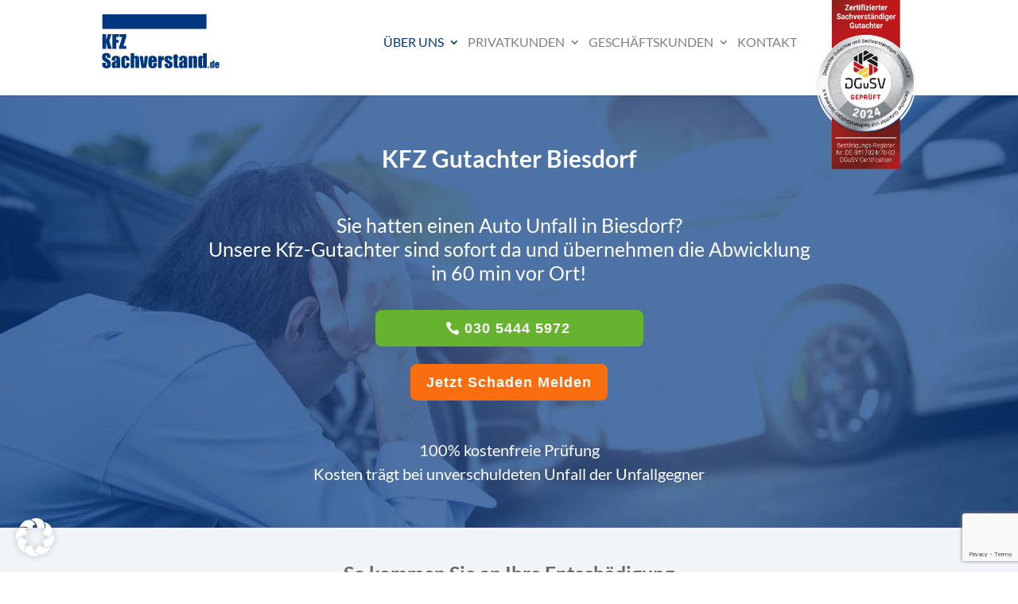

--- FILE ---
content_type: text/html; charset=UTF-8
request_url: https://kfzsachverstand.de/kfz-gutachter/berlin/marzahn-hellersdorf/biesdorf/
body_size: 44328
content:
<!DOCTYPE html>
<html lang="de">
<head>
	<meta charset="UTF-8" />
<script type="45f702457cca0d2387c5b644-text/javascript">
/* <![CDATA[ */
var gform;gform||(document.addEventListener("gform_main_scripts_loaded",function(){gform.scriptsLoaded=!0}),document.addEventListener("gform/theme/scripts_loaded",function(){gform.themeScriptsLoaded=!0}),window.addEventListener("DOMContentLoaded",function(){gform.domLoaded=!0}),gform={domLoaded:!1,scriptsLoaded:!1,themeScriptsLoaded:!1,isFormEditor:()=>"function"==typeof InitializeEditor,callIfLoaded:function(o){return!(!gform.domLoaded||!gform.scriptsLoaded||!gform.themeScriptsLoaded&&!gform.isFormEditor()||(gform.isFormEditor()&&console.warn("The use of gform.initializeOnLoaded() is deprecated in the form editor context and will be removed in Gravity Forms 3.1."),o(),0))},initializeOnLoaded:function(o){gform.callIfLoaded(o)||(document.addEventListener("gform_main_scripts_loaded",()=>{gform.scriptsLoaded=!0,gform.callIfLoaded(o)}),document.addEventListener("gform/theme/scripts_loaded",()=>{gform.themeScriptsLoaded=!0,gform.callIfLoaded(o)}),window.addEventListener("DOMContentLoaded",()=>{gform.domLoaded=!0,gform.callIfLoaded(o)}))},hooks:{action:{},filter:{}},addAction:function(o,r,e,t){gform.addHook("action",o,r,e,t)},addFilter:function(o,r,e,t){gform.addHook("filter",o,r,e,t)},doAction:function(o){gform.doHook("action",o,arguments)},applyFilters:function(o){return gform.doHook("filter",o,arguments)},removeAction:function(o,r){gform.removeHook("action",o,r)},removeFilter:function(o,r,e){gform.removeHook("filter",o,r,e)},addHook:function(o,r,e,t,n){null==gform.hooks[o][r]&&(gform.hooks[o][r]=[]);var d=gform.hooks[o][r];null==n&&(n=r+"_"+d.length),gform.hooks[o][r].push({tag:n,callable:e,priority:t=null==t?10:t})},doHook:function(r,o,e){var t;if(e=Array.prototype.slice.call(e,1),null!=gform.hooks[r][o]&&((o=gform.hooks[r][o]).sort(function(o,r){return o.priority-r.priority}),o.forEach(function(o){"function"!=typeof(t=o.callable)&&(t=window[t]),"action"==r?t.apply(null,e):e[0]=t.apply(null,e)})),"filter"==r)return e[0]},removeHook:function(o,r,t,n){var e;null!=gform.hooks[o][r]&&(e=(e=gform.hooks[o][r]).filter(function(o,r,e){return!!(null!=n&&n!=o.tag||null!=t&&t!=o.priority)}),gform.hooks[o][r]=e)}});
/* ]]> */
</script>

<meta http-equiv="X-UA-Compatible" content="IE=edge">
	<link rel="pingback" href="https://kfzsachverstand.de/xmlrpc.php" />

	<script type="45f702457cca0d2387c5b644-text/javascript">
		document.documentElement.className = 'js';
	</script>
	
	<meta name='robots' content='index, follow, max-image-preview:large, max-snippet:-1, max-video-preview:-1' />
<script type="45f702457cca0d2387c5b644-text/javascript">
			let jqueryParams=[],jQuery=function(r){return jqueryParams=[...jqueryParams,r],jQuery},$=function(r){return jqueryParams=[...jqueryParams,r],$};window.jQuery=jQuery,window.$=jQuery;let customHeadScripts=!1;jQuery.fn=jQuery.prototype={},$.fn=jQuery.prototype={},jQuery.noConflict=function(r){if(window.jQuery)return jQuery=window.jQuery,$=window.jQuery,customHeadScripts=!0,jQuery.noConflict},jQuery.ready=function(r){jqueryParams=[...jqueryParams,r]},$.ready=function(r){jqueryParams=[...jqueryParams,r]},jQuery.load=function(r){jqueryParams=[...jqueryParams,r]},$.load=function(r){jqueryParams=[...jqueryParams,r]},jQuery.fn.ready=function(r){jqueryParams=[...jqueryParams,r]},$.fn.ready=function(r){jqueryParams=[...jqueryParams,r]};</script>
	<!-- This site is optimized with the Yoast SEO plugin v26.2 - https://yoast.com/wordpress/plugins/seo/ -->
	<title>KFZ Gutachter Biesdorf | Sofortiger Termin möglich</title>
	<meta name="description" content="Autounfall in Biesdorf? ✅Gebührenfreie Beratung ✅Kfz Gutachten ✅Schnelle Auszahlung ✅DGuSV geprüft ✅Kfz Gutachter ☎️ 24/7 Notfall-Nummer" />
	<link rel="canonical" href="https://kfzsachverstand.de/kfz-gutachter/berlin/marzahn-hellersdorf/biesdorf/" />
	<meta property="og:locale" content="de_DE" />
	<meta property="og:type" content="article" />
	<meta property="og:title" content="KFZ Gutachter Biesdorf | Sofortiger Termin möglich" />
	<meta property="og:description" content="Autounfall in Biesdorf? ✅Gebührenfreie Beratung ✅Kfz Gutachten ✅Schnelle Auszahlung ✅DGuSV geprüft ✅Kfz Gutachter ☎️ 24/7 Notfall-Nummer" />
	<meta property="og:url" content="https://kfzsachverstand.de/kfz-gutachter/berlin/marzahn-hellersdorf/biesdorf/" />
	<meta property="og:site_name" content="KFZ Sachverstand" />
	<meta property="article:modified_time" content="2025-02-21T11:30:44+00:00" />
	<meta property="og:image" content="https://kfzsachverstand.de/wp-content/uploads/2020/02/Werkstatt-KFZ-Sachverstand.jpg" />
	<meta name="twitter:card" content="summary_large_image" />
	<meta name="twitter:label1" content="Geschätzte Lesezeit" />
	<meta name="twitter:data1" content="18 Minuten" />
	<script type="application/ld+json" class="yoast-schema-graph">{"@context":"https://schema.org","@graph":[{"@type":"WebPage","@id":"https://kfzsachverstand.de/kfz-gutachter/berlin/marzahn-hellersdorf/biesdorf/","url":"https://kfzsachverstand.de/kfz-gutachter/berlin/marzahn-hellersdorf/biesdorf/","name":"KFZ Gutachter Biesdorf | Sofortiger Termin möglich","isPartOf":{"@id":"https://kfzsachverstand.de/#website"},"primaryImageOfPage":{"@id":"https://kfzsachverstand.de/kfz-gutachter/berlin/marzahn-hellersdorf/biesdorf/#primaryimage"},"image":{"@id":"https://kfzsachverstand.de/kfz-gutachter/berlin/marzahn-hellersdorf/biesdorf/#primaryimage"},"thumbnailUrl":"https://kfzsachverstand.de/wp-content/uploads/2020/02/Werkstatt-KFZ-Sachverstand.jpg","datePublished":"2022-12-22T13:51:18+00:00","dateModified":"2025-02-21T11:30:44+00:00","description":"Autounfall in Biesdorf? ✅Gebührenfreie Beratung ✅Kfz Gutachten ✅Schnelle Auszahlung ✅DGuSV geprüft ✅Kfz Gutachter ☎️ 24/7 Notfall-Nummer","breadcrumb":{"@id":"https://kfzsachverstand.de/kfz-gutachter/berlin/marzahn-hellersdorf/biesdorf/#breadcrumb"},"inLanguage":"de","potentialAction":[{"@type":"ReadAction","target":["https://kfzsachverstand.de/kfz-gutachter/berlin/marzahn-hellersdorf/biesdorf/"]}]},{"@type":"ImageObject","inLanguage":"de","@id":"https://kfzsachverstand.de/kfz-gutachter/berlin/marzahn-hellersdorf/biesdorf/#primaryimage","url":"https://kfzsachverstand.de/wp-content/uploads/2020/02/Werkstatt-KFZ-Sachverstand.jpg","contentUrl":"https://kfzsachverstand.de/wp-content/uploads/2020/02/Werkstatt-KFZ-Sachverstand.jpg","width":1499,"height":883,"caption":"Werkstatt KFZ Sachverstand Bergedorf"},{"@type":"BreadcrumbList","@id":"https://kfzsachverstand.de/kfz-gutachter/berlin/marzahn-hellersdorf/biesdorf/#breadcrumb","itemListElement":[{"@type":"ListItem","position":1,"name":"Startseite","item":"https://kfzsachverstand.de/"},{"@type":"ListItem","position":2,"name":"Kfz Gutachter","item":"https://kfzsachverstand.de/kfz-gutachter/"},{"@type":"ListItem","position":3,"name":"Berlin","item":"https://kfzsachverstand.de/kfz-gutachter/berlin/"},{"@type":"ListItem","position":4,"name":"Marzahn-Hellersdorf","item":"https://kfzsachverstand.de/kfz-gutachter/berlin/marzahn-hellersdorf/"},{"@type":"ListItem","position":5,"name":"Biesdorf"}]},{"@type":"WebSite","@id":"https://kfzsachverstand.de/#website","url":"https://kfzsachverstand.de/","name":"KFZ Sachverstand","description":"","potentialAction":[{"@type":"SearchAction","target":{"@type":"EntryPoint","urlTemplate":"https://kfzsachverstand.de/?s={search_term_string}"},"query-input":{"@type":"PropertyValueSpecification","valueRequired":true,"valueName":"search_term_string"}}],"inLanguage":"de"}]}</script>
	<!-- / Yoast SEO plugin. -->


<link rel='dns-prefetch' href='//www.google.com' />
<link rel="alternate" type="application/rss+xml" title="KFZ Sachverstand &raquo; Feed" href="https://kfzsachverstand.de/feed/" />
<link rel="alternate" type="application/rss+xml" title="KFZ Sachverstand &raquo; Kommentar-Feed" href="https://kfzsachverstand.de/comments/feed/" />
<link rel="alternate" title="oEmbed (JSON)" type="application/json+oembed" href="https://kfzsachverstand.de/wp-json/oembed/1.0/embed?url=https%3A%2F%2Fkfzsachverstand.de%2Fkfz-gutachter%2Fberlin%2Fmarzahn-hellersdorf%2Fbiesdorf%2F" />
<link rel="alternate" title="oEmbed (XML)" type="text/xml+oembed" href="https://kfzsachverstand.de/wp-json/oembed/1.0/embed?url=https%3A%2F%2Fkfzsachverstand.de%2Fkfz-gutachter%2Fberlin%2Fmarzahn-hellersdorf%2Fbiesdorf%2F&#038;format=xml" />
<meta content="Divi v.4.27.4" name="generator"/><link rel='stylesheet' id='uaf_client_css-css' href='https://kfzsachverstand.de/wp-content/uploads/useanyfont/uaf.css?ver=1761128357' type='text/css' media='all' />
<style id='divi-style-inline-inline-css' type='text/css'>
/*!
Theme Name: Divi
Theme URI: http://www.elegantthemes.com/gallery/divi/
Version: 4.27.4
Description: Smart. Flexible. Beautiful. Divi is the most powerful theme in our collection.
Author: Elegant Themes
Author URI: http://www.elegantthemes.com
License: GNU General Public License v2
License URI: http://www.gnu.org/licenses/gpl-2.0.html
*/

a,abbr,acronym,address,applet,b,big,blockquote,body,center,cite,code,dd,del,dfn,div,dl,dt,em,fieldset,font,form,h1,h2,h3,h4,h5,h6,html,i,iframe,img,ins,kbd,label,legend,li,object,ol,p,pre,q,s,samp,small,span,strike,strong,sub,sup,tt,u,ul,var{margin:0;padding:0;border:0;outline:0;font-size:100%;-ms-text-size-adjust:100%;-webkit-text-size-adjust:100%;vertical-align:baseline;background:transparent}body{line-height:1}ol,ul{list-style:none}blockquote,q{quotes:none}blockquote:after,blockquote:before,q:after,q:before{content:"";content:none}blockquote{margin:20px 0 30px;border-left:5px solid;padding-left:20px}:focus{outline:0}del{text-decoration:line-through}pre{overflow:auto;padding:10px}figure{margin:0}table{border-collapse:collapse;border-spacing:0}article,aside,footer,header,hgroup,nav,section{display:block}body{font-family:Open Sans,Arial,sans-serif;font-size:14px;color:#666;background-color:#fff;line-height:1.7em;font-weight:500;-webkit-font-smoothing:antialiased;-moz-osx-font-smoothing:grayscale}body.page-template-page-template-blank-php #page-container{padding-top:0!important}body.et_cover_background{background-size:cover!important;background-position:top!important;background-repeat:no-repeat!important;background-attachment:fixed}a{color:#2ea3f2}a,a:hover{text-decoration:none}p{padding-bottom:1em}p:not(.has-background):last-of-type{padding-bottom:0}p.et_normal_padding{padding-bottom:1em}strong{font-weight:700}cite,em,i{font-style:italic}code,pre{font-family:Courier New,monospace;margin-bottom:10px}ins{text-decoration:none}sub,sup{height:0;line-height:1;position:relative;vertical-align:baseline}sup{bottom:.8em}sub{top:.3em}dl{margin:0 0 1.5em}dl dt{font-weight:700}dd{margin-left:1.5em}blockquote p{padding-bottom:0}embed,iframe,object,video{max-width:100%}h1,h2,h3,h4,h5,h6{color:#333;padding-bottom:10px;line-height:1em;font-weight:500}h1 a,h2 a,h3 a,h4 a,h5 a,h6 a{color:inherit}h1{font-size:30px}h2{font-size:26px}h3{font-size:22px}h4{font-size:18px}h5{font-size:16px}h6{font-size:14px}input{-webkit-appearance:none}input[type=checkbox]{-webkit-appearance:checkbox}input[type=radio]{-webkit-appearance:radio}input.text,input.title,input[type=email],input[type=password],input[type=tel],input[type=text],select,textarea{background-color:#fff;border:1px solid #bbb;padding:2px;color:#4e4e4e}input.text:focus,input.title:focus,input[type=text]:focus,select:focus,textarea:focus{border-color:#2d3940;color:#3e3e3e}input.text,input.title,input[type=text],select,textarea{margin:0}textarea{padding:4px}button,input,select,textarea{font-family:inherit}img{max-width:100%;height:auto}.clear{clear:both}br.clear{margin:0;padding:0}.pagination{clear:both}#et_search_icon:hover,.et-social-icon a:hover,.et_password_protected_form .et_submit_button,.form-submit .et_pb_buttontton.alt.disabled,.nav-single a,.posted_in a{color:#2ea3f2}.et-search-form,blockquote{border-color:#2ea3f2}#main-content{background-color:#fff}.container{width:80%;max-width:1080px;margin:auto;position:relative}body:not(.et-tb) #main-content .container,body:not(.et-tb-has-header) #main-content .container{padding-top:58px}.et_full_width_page #main-content .container:before{display:none}.main_title{margin-bottom:20px}.et_password_protected_form .et_submit_button:hover,.form-submit .et_pb_button:hover{background:rgba(0,0,0,.05)}.et_button_icon_visible .et_pb_button{padding-right:2em;padding-left:.7em}.et_button_icon_visible .et_pb_button:after{opacity:1;margin-left:0}.et_button_left .et_pb_button:hover:after{left:.15em}.et_button_left .et_pb_button:after{margin-left:0;left:1em}.et_button_icon_visible.et_button_left .et_pb_button,.et_button_left .et_pb_button:hover,.et_button_left .et_pb_module .et_pb_button:hover{padding-left:2em;padding-right:.7em}.et_button_icon_visible.et_button_left .et_pb_button:after,.et_button_left .et_pb_button:hover:after{left:.15em}.et_password_protected_form .et_submit_button:hover,.form-submit .et_pb_button:hover{padding:.3em 1em}.et_button_no_icon .et_pb_button:after{display:none}.et_button_no_icon.et_button_icon_visible.et_button_left .et_pb_button,.et_button_no_icon.et_button_left .et_pb_button:hover,.et_button_no_icon .et_pb_button,.et_button_no_icon .et_pb_button:hover{padding:.3em 1em!important}.et_button_custom_icon .et_pb_button:after{line-height:1.7em}.et_button_custom_icon.et_button_icon_visible .et_pb_button:after,.et_button_custom_icon .et_pb_button:hover:after{margin-left:.3em}#left-area .post_format-post-format-gallery .wp-block-gallery:first-of-type{padding:0;margin-bottom:-16px}.entry-content table:not(.variations){border:1px solid #eee;margin:0 0 15px;text-align:left;width:100%}.entry-content thead th,.entry-content tr th{color:#555;font-weight:700;padding:9px 24px}.entry-content tr td{border-top:1px solid #eee;padding:6px 24px}#left-area ul,.entry-content ul,.et-l--body ul,.et-l--footer ul,.et-l--header ul{list-style-type:disc;padding:0 0 23px 1em;line-height:26px}#left-area ol,.entry-content ol,.et-l--body ol,.et-l--footer ol,.et-l--header ol{list-style-type:decimal;list-style-position:inside;padding:0 0 23px;line-height:26px}#left-area ul li ul,.entry-content ul li ol{padding:2px 0 2px 20px}#left-area ol li ul,.entry-content ol li ol,.et-l--body ol li ol,.et-l--footer ol li ol,.et-l--header ol li ol{padding:2px 0 2px 35px}#left-area ul.wp-block-gallery{display:-webkit-box;display:-ms-flexbox;display:flex;-ms-flex-wrap:wrap;flex-wrap:wrap;list-style-type:none;padding:0}#left-area ul.products{padding:0!important;line-height:1.7!important;list-style:none!important}.gallery-item a{display:block}.gallery-caption,.gallery-item a{width:90%}#wpadminbar{z-index:100001}#left-area .post-meta{font-size:14px;padding-bottom:15px}#left-area .post-meta a{text-decoration:none;color:#666}#left-area .et_featured_image{padding-bottom:7px}.single .post{padding-bottom:25px}body.single .et_audio_content{margin-bottom:-6px}.nav-single a{text-decoration:none;color:#2ea3f2;font-size:14px;font-weight:400}.nav-previous{float:left}.nav-next{float:right}.et_password_protected_form p input{background-color:#eee;border:none!important;width:100%!important;border-radius:0!important;font-size:14px;color:#999!important;padding:16px!important;-webkit-box-sizing:border-box;box-sizing:border-box}.et_password_protected_form label{display:none}.et_password_protected_form .et_submit_button{font-family:inherit;display:block;float:right;margin:8px auto 0;cursor:pointer}.post-password-required p.nocomments.container{max-width:100%}.post-password-required p.nocomments.container:before{display:none}.aligncenter,div.post .new-post .aligncenter{display:block;margin-left:auto;margin-right:auto}.wp-caption{border:1px solid #ddd;text-align:center;background-color:#f3f3f3;margin-bottom:10px;max-width:96%;padding:8px}.wp-caption.alignleft{margin:0 30px 20px 0}.wp-caption.alignright{margin:0 0 20px 30px}.wp-caption img{margin:0;padding:0;border:0}.wp-caption p.wp-caption-text{font-size:12px;padding:0 4px 5px;margin:0}.alignright{float:right}.alignleft{float:left}img.alignleft{display:inline;float:left;margin-right:15px}img.alignright{display:inline;float:right;margin-left:15px}.page.et_pb_pagebuilder_layout #main-content{background-color:transparent}body #main-content .et_builder_inner_content>h1,body #main-content .et_builder_inner_content>h2,body #main-content .et_builder_inner_content>h3,body #main-content .et_builder_inner_content>h4,body #main-content .et_builder_inner_content>h5,body #main-content .et_builder_inner_content>h6{line-height:1.4em}body #main-content .et_builder_inner_content>p{line-height:1.7em}.wp-block-pullquote{margin:20px 0 30px}.wp-block-pullquote.has-background blockquote{border-left:none}.wp-block-group.has-background{padding:1.5em 1.5em .5em}@media (min-width:981px){#left-area{width:79.125%;padding-bottom:23px}#main-content .container:before{content:"";position:absolute;top:0;height:100%;width:1px;background-color:#e2e2e2}.et_full_width_page #left-area,.et_no_sidebar #left-area{float:none;width:100%!important}.et_full_width_page #left-area{padding-bottom:0}.et_no_sidebar #main-content .container:before{display:none}}@media (max-width:980px){#page-container{padding-top:80px}.et-tb #page-container,.et-tb-has-header #page-container{padding-top:0!important}#left-area,#sidebar{width:100%!important}#main-content .container:before{display:none!important}.et_full_width_page .et_gallery_item:nth-child(4n+1){clear:none}}@media print{#page-container{padding-top:0!important}}#wp-admin-bar-et-use-visual-builder a:before{font-family:ETmodules!important;content:"\e625";font-size:30px!important;width:28px;margin-top:-3px;color:#974df3!important}#wp-admin-bar-et-use-visual-builder:hover a:before{color:#fff!important}#wp-admin-bar-et-use-visual-builder:hover a,#wp-admin-bar-et-use-visual-builder a:hover{transition:background-color .5s ease;-webkit-transition:background-color .5s ease;-moz-transition:background-color .5s ease;background-color:#7e3bd0!important;color:#fff!important}* html .clearfix,:first-child+html .clearfix{zoom:1}.iphone .et_pb_section_video_bg video::-webkit-media-controls-start-playback-button{display:none!important;-webkit-appearance:none}.et_mobile_device .et_pb_section_parallax .et_pb_parallax_css{background-attachment:scroll}.et-social-facebook a.icon:before{content:"\e093"}.et-social-twitter a.icon:before{content:"\e094"}.et-social-google-plus a.icon:before{content:"\e096"}.et-social-instagram a.icon:before{content:"\e09a"}.et-social-rss a.icon:before{content:"\e09e"}.ai1ec-single-event:after{content:" ";display:table;clear:both}.evcal_event_details .evcal_evdata_cell .eventon_details_shading_bot.eventon_details_shading_bot{z-index:3}.wp-block-divi-layout{margin-bottom:1em}*{-webkit-box-sizing:border-box;box-sizing:border-box}#et-info-email:before,#et-info-phone:before,#et_search_icon:before,.comment-reply-link:after,.et-cart-info span:before,.et-pb-arrow-next:before,.et-pb-arrow-prev:before,.et-social-icon a:before,.et_audio_container .mejs-playpause-button button:before,.et_audio_container .mejs-volume-button button:before,.et_overlay:before,.et_password_protected_form .et_submit_button:after,.et_pb_button:after,.et_pb_contact_reset:after,.et_pb_contact_submit:after,.et_pb_font_icon:before,.et_pb_newsletter_button:after,.et_pb_pricing_table_button:after,.et_pb_promo_button:after,.et_pb_testimonial:before,.et_pb_toggle_title:before,.form-submit .et_pb_button:after,.mobile_menu_bar:before,a.et_pb_more_button:after{font-family:ETmodules!important;speak:none;font-style:normal;font-weight:400;-webkit-font-feature-settings:normal;font-feature-settings:normal;font-variant:normal;text-transform:none;line-height:1;-webkit-font-smoothing:antialiased;-moz-osx-font-smoothing:grayscale;text-shadow:0 0;direction:ltr}.et-pb-icon,.et_pb_custom_button_icon.et_pb_button:after,.et_pb_login .et_pb_custom_button_icon.et_pb_button:after,.et_pb_woo_custom_button_icon .button.et_pb_custom_button_icon.et_pb_button:after,.et_pb_woo_custom_button_icon .button.et_pb_custom_button_icon.et_pb_button:hover:after{content:attr(data-icon)}.et-pb-icon{font-family:ETmodules;speak:none;font-weight:400;-webkit-font-feature-settings:normal;font-feature-settings:normal;font-variant:normal;text-transform:none;line-height:1;-webkit-font-smoothing:antialiased;font-size:96px;font-style:normal;display:inline-block;-webkit-box-sizing:border-box;box-sizing:border-box;direction:ltr}#et-ajax-saving{display:none;-webkit-transition:background .3s,-webkit-box-shadow .3s;transition:background .3s,-webkit-box-shadow .3s;transition:background .3s,box-shadow .3s;transition:background .3s,box-shadow .3s,-webkit-box-shadow .3s;-webkit-box-shadow:rgba(0,139,219,.247059) 0 0 60px;box-shadow:0 0 60px rgba(0,139,219,.247059);position:fixed;top:50%;left:50%;width:50px;height:50px;background:#fff;border-radius:50px;margin:-25px 0 0 -25px;z-index:999999;text-align:center}#et-ajax-saving img{margin:9px}.et-safe-mode-indicator,.et-safe-mode-indicator:focus,.et-safe-mode-indicator:hover{-webkit-box-shadow:0 5px 10px rgba(41,196,169,.15);box-shadow:0 5px 10px rgba(41,196,169,.15);background:#29c4a9;color:#fff;font-size:14px;font-weight:600;padding:12px;line-height:16px;border-radius:3px;position:fixed;bottom:30px;right:30px;z-index:999999;text-decoration:none;font-family:Open Sans,sans-serif;-webkit-font-smoothing:antialiased;-moz-osx-font-smoothing:grayscale}.et_pb_button{font-size:20px;font-weight:500;padding:.3em 1em;line-height:1.7em!important;background-color:transparent;background-size:cover;background-position:50%;background-repeat:no-repeat;border:2px solid;border-radius:3px;-webkit-transition-duration:.2s;transition-duration:.2s;-webkit-transition-property:all!important;transition-property:all!important}.et_pb_button,.et_pb_button_inner{position:relative}.et_pb_button:hover,.et_pb_module .et_pb_button:hover{border:2px solid transparent;padding:.3em 2em .3em .7em}.et_pb_button:hover{background-color:hsla(0,0%,100%,.2)}.et_pb_bg_layout_light.et_pb_button:hover,.et_pb_bg_layout_light .et_pb_button:hover{background-color:rgba(0,0,0,.05)}.et_pb_button:after,.et_pb_button:before{font-size:32px;line-height:1em;content:"\35";opacity:0;position:absolute;margin-left:-1em;-webkit-transition:all .2s;transition:all .2s;text-transform:none;-webkit-font-feature-settings:"kern" off;font-feature-settings:"kern" off;font-variant:none;font-style:normal;font-weight:400;text-shadow:none}.et_pb_button.et_hover_enabled:hover:after,.et_pb_button.et_pb_hovered:hover:after{-webkit-transition:none!important;transition:none!important}.et_pb_button:before{display:none}.et_pb_button:hover:after{opacity:1;margin-left:0}.et_pb_column_1_3 h1,.et_pb_column_1_4 h1,.et_pb_column_1_5 h1,.et_pb_column_1_6 h1,.et_pb_column_2_5 h1{font-size:26px}.et_pb_column_1_3 h2,.et_pb_column_1_4 h2,.et_pb_column_1_5 h2,.et_pb_column_1_6 h2,.et_pb_column_2_5 h2{font-size:23px}.et_pb_column_1_3 h3,.et_pb_column_1_4 h3,.et_pb_column_1_5 h3,.et_pb_column_1_6 h3,.et_pb_column_2_5 h3{font-size:20px}.et_pb_column_1_3 h4,.et_pb_column_1_4 h4,.et_pb_column_1_5 h4,.et_pb_column_1_6 h4,.et_pb_column_2_5 h4{font-size:18px}.et_pb_column_1_3 h5,.et_pb_column_1_4 h5,.et_pb_column_1_5 h5,.et_pb_column_1_6 h5,.et_pb_column_2_5 h5{font-size:16px}.et_pb_column_1_3 h6,.et_pb_column_1_4 h6,.et_pb_column_1_5 h6,.et_pb_column_1_6 h6,.et_pb_column_2_5 h6{font-size:15px}.et_pb_bg_layout_dark,.et_pb_bg_layout_dark h1,.et_pb_bg_layout_dark h2,.et_pb_bg_layout_dark h3,.et_pb_bg_layout_dark h4,.et_pb_bg_layout_dark h5,.et_pb_bg_layout_dark h6{color:#fff!important}.et_pb_module.et_pb_text_align_left{text-align:left}.et_pb_module.et_pb_text_align_center{text-align:center}.et_pb_module.et_pb_text_align_right{text-align:right}.et_pb_module.et_pb_text_align_justified{text-align:justify}.clearfix:after{visibility:hidden;display:block;font-size:0;content:" ";clear:both;height:0}.et_pb_bg_layout_light .et_pb_more_button{color:#2ea3f2}.et_builder_inner_content{position:relative;z-index:1}header .et_builder_inner_content{z-index:2}.et_pb_css_mix_blend_mode_passthrough{mix-blend-mode:unset!important}.et_pb_image_container{margin:-20px -20px 29px}.et_pb_module_inner{position:relative}.et_hover_enabled_preview{z-index:2}.et_hover_enabled:hover{position:relative;z-index:2}.et_pb_all_tabs,.et_pb_module,.et_pb_posts_nav a,.et_pb_tab,.et_pb_with_background{position:relative;background-size:cover;background-position:50%;background-repeat:no-repeat}.et_pb_background_mask,.et_pb_background_pattern{bottom:0;left:0;position:absolute;right:0;top:0}.et_pb_background_mask{background-size:calc(100% + 2px) calc(100% + 2px);background-repeat:no-repeat;background-position:50%;overflow:hidden}.et_pb_background_pattern{background-position:0 0;background-repeat:repeat}.et_pb_with_border{position:relative;border:0 solid #333}.post-password-required .et_pb_row{padding:0;width:100%}.post-password-required .et_password_protected_form{min-height:0}body.et_pb_pagebuilder_layout.et_pb_show_title .post-password-required .et_password_protected_form h1,body:not(.et_pb_pagebuilder_layout) .post-password-required .et_password_protected_form h1{display:none}.et_pb_no_bg{padding:0!important}.et_overlay.et_pb_inline_icon:before,.et_pb_inline_icon:before{content:attr(data-icon)}.et_pb_more_button{color:inherit;text-shadow:none;text-decoration:none;display:inline-block;margin-top:20px}.et_parallax_bg_wrap{overflow:hidden;position:absolute;top:0;right:0;bottom:0;left:0}.et_parallax_bg{background-repeat:no-repeat;background-position:top;background-size:cover;position:absolute;bottom:0;left:0;width:100%;height:100%;display:block}.et_parallax_bg.et_parallax_bg__hover,.et_parallax_bg.et_parallax_bg_phone,.et_parallax_bg.et_parallax_bg_tablet,.et_parallax_gradient.et_parallax_gradient__hover,.et_parallax_gradient.et_parallax_gradient_phone,.et_parallax_gradient.et_parallax_gradient_tablet,.et_pb_section_parallax_hover:hover .et_parallax_bg:not(.et_parallax_bg__hover),.et_pb_section_parallax_hover:hover .et_parallax_gradient:not(.et_parallax_gradient__hover){display:none}.et_pb_section_parallax_hover:hover .et_parallax_bg.et_parallax_bg__hover,.et_pb_section_parallax_hover:hover .et_parallax_gradient.et_parallax_gradient__hover{display:block}.et_parallax_gradient{bottom:0;display:block;left:0;position:absolute;right:0;top:0}.et_pb_module.et_pb_section_parallax,.et_pb_posts_nav a.et_pb_section_parallax,.et_pb_tab.et_pb_section_parallax{position:relative}.et_pb_section_parallax .et_pb_parallax_css,.et_pb_slides .et_parallax_bg.et_pb_parallax_css{background-attachment:fixed}body.et-bfb .et_pb_section_parallax .et_pb_parallax_css,body.et-bfb .et_pb_slides .et_parallax_bg.et_pb_parallax_css{background-attachment:scroll;bottom:auto}.et_pb_section_parallax.et_pb_column .et_pb_module,.et_pb_section_parallax.et_pb_row .et_pb_column,.et_pb_section_parallax.et_pb_row .et_pb_module{z-index:9;position:relative}.et_pb_more_button:hover:after{opacity:1;margin-left:0}.et_pb_preload .et_pb_section_video_bg,.et_pb_preload>div{visibility:hidden}.et_pb_preload,.et_pb_section.et_pb_section_video.et_pb_preload{position:relative;background:#464646!important}.et_pb_preload:before{content:"";position:absolute;top:50%;left:50%;background:url(https://kfzsachverstand.de/wp-content/themes/Divi/includes/builder/styles/images/preloader.gif) no-repeat;border-radius:32px;width:32px;height:32px;margin:-16px 0 0 -16px}.box-shadow-overlay{position:absolute;top:0;left:0;width:100%;height:100%;z-index:10;pointer-events:none}.et_pb_section>.box-shadow-overlay~.et_pb_row{z-index:11}body.safari .section_has_divider{will-change:transform}.et_pb_row>.box-shadow-overlay{z-index:8}.has-box-shadow-overlay{position:relative}.et_clickable{cursor:pointer}.screen-reader-text{border:0;clip:rect(1px,1px,1px,1px);-webkit-clip-path:inset(50%);clip-path:inset(50%);height:1px;margin:-1px;overflow:hidden;padding:0;position:absolute!important;width:1px;word-wrap:normal!important}.et_multi_view_hidden,.et_multi_view_hidden_image{display:none!important}@keyframes multi-view-image-fade{0%{opacity:0}10%{opacity:.1}20%{opacity:.2}30%{opacity:.3}40%{opacity:.4}50%{opacity:.5}60%{opacity:.6}70%{opacity:.7}80%{opacity:.8}90%{opacity:.9}to{opacity:1}}.et_multi_view_image__loading{visibility:hidden}.et_multi_view_image__loaded{-webkit-animation:multi-view-image-fade .5s;animation:multi-view-image-fade .5s}#et-pb-motion-effects-offset-tracker{visibility:hidden!important;opacity:0;position:absolute;top:0;left:0}.et-pb-before-scroll-animation{opacity:0}header.et-l.et-l--header:after{clear:both;display:block;content:""}.et_pb_module{-webkit-animation-timing-function:linear;animation-timing-function:linear;-webkit-animation-duration:.2s;animation-duration:.2s}@-webkit-keyframes fadeBottom{0%{opacity:0;-webkit-transform:translateY(10%);transform:translateY(10%)}to{opacity:1;-webkit-transform:translateY(0);transform:translateY(0)}}@keyframes fadeBottom{0%{opacity:0;-webkit-transform:translateY(10%);transform:translateY(10%)}to{opacity:1;-webkit-transform:translateY(0);transform:translateY(0)}}@-webkit-keyframes fadeLeft{0%{opacity:0;-webkit-transform:translateX(-10%);transform:translateX(-10%)}to{opacity:1;-webkit-transform:translateX(0);transform:translateX(0)}}@keyframes fadeLeft{0%{opacity:0;-webkit-transform:translateX(-10%);transform:translateX(-10%)}to{opacity:1;-webkit-transform:translateX(0);transform:translateX(0)}}@-webkit-keyframes fadeRight{0%{opacity:0;-webkit-transform:translateX(10%);transform:translateX(10%)}to{opacity:1;-webkit-transform:translateX(0);transform:translateX(0)}}@keyframes fadeRight{0%{opacity:0;-webkit-transform:translateX(10%);transform:translateX(10%)}to{opacity:1;-webkit-transform:translateX(0);transform:translateX(0)}}@-webkit-keyframes fadeTop{0%{opacity:0;-webkit-transform:translateY(-10%);transform:translateY(-10%)}to{opacity:1;-webkit-transform:translateX(0);transform:translateX(0)}}@keyframes fadeTop{0%{opacity:0;-webkit-transform:translateY(-10%);transform:translateY(-10%)}to{opacity:1;-webkit-transform:translateX(0);transform:translateX(0)}}@-webkit-keyframes fadeIn{0%{opacity:0}to{opacity:1}}@keyframes fadeIn{0%{opacity:0}to{opacity:1}}.et-waypoint:not(.et_pb_counters){opacity:0}@media (min-width:981px){.et_pb_section.et_section_specialty div.et_pb_row .et_pb_column .et_pb_column .et_pb_module.et-last-child,.et_pb_section.et_section_specialty div.et_pb_row .et_pb_column .et_pb_column .et_pb_module:last-child,.et_pb_section.et_section_specialty div.et_pb_row .et_pb_column .et_pb_row_inner .et_pb_column .et_pb_module.et-last-child,.et_pb_section.et_section_specialty div.et_pb_row .et_pb_column .et_pb_row_inner .et_pb_column .et_pb_module:last-child,.et_pb_section div.et_pb_row .et_pb_column .et_pb_module.et-last-child,.et_pb_section div.et_pb_row .et_pb_column .et_pb_module:last-child{margin-bottom:0}}@media (max-width:980px){.et_overlay.et_pb_inline_icon_tablet:before,.et_pb_inline_icon_tablet:before{content:attr(data-icon-tablet)}.et_parallax_bg.et_parallax_bg_tablet_exist,.et_parallax_gradient.et_parallax_gradient_tablet_exist{display:none}.et_parallax_bg.et_parallax_bg_tablet,.et_parallax_gradient.et_parallax_gradient_tablet{display:block}.et_pb_column .et_pb_module{margin-bottom:30px}.et_pb_row .et_pb_column .et_pb_module.et-last-child,.et_pb_row .et_pb_column .et_pb_module:last-child,.et_section_specialty .et_pb_row .et_pb_column .et_pb_module.et-last-child,.et_section_specialty .et_pb_row .et_pb_column .et_pb_module:last-child{margin-bottom:0}.et_pb_more_button{display:inline-block!important}.et_pb_bg_layout_light_tablet.et_pb_button,.et_pb_bg_layout_light_tablet.et_pb_module.et_pb_button,.et_pb_bg_layout_light_tablet .et_pb_more_button{color:#2ea3f2}.et_pb_bg_layout_light_tablet .et_pb_forgot_password a{color:#666}.et_pb_bg_layout_light_tablet h1,.et_pb_bg_layout_light_tablet h2,.et_pb_bg_layout_light_tablet h3,.et_pb_bg_layout_light_tablet h4,.et_pb_bg_layout_light_tablet h5,.et_pb_bg_layout_light_tablet h6{color:#333!important}.et_pb_module .et_pb_bg_layout_light_tablet.et_pb_button{color:#2ea3f2!important}.et_pb_bg_layout_light_tablet{color:#666!important}.et_pb_bg_layout_dark_tablet,.et_pb_bg_layout_dark_tablet h1,.et_pb_bg_layout_dark_tablet h2,.et_pb_bg_layout_dark_tablet h3,.et_pb_bg_layout_dark_tablet h4,.et_pb_bg_layout_dark_tablet h5,.et_pb_bg_layout_dark_tablet h6{color:#fff!important}.et_pb_bg_layout_dark_tablet.et_pb_button,.et_pb_bg_layout_dark_tablet.et_pb_module.et_pb_button,.et_pb_bg_layout_dark_tablet .et_pb_more_button{color:inherit}.et_pb_bg_layout_dark_tablet .et_pb_forgot_password a{color:#fff}.et_pb_module.et_pb_text_align_left-tablet{text-align:left}.et_pb_module.et_pb_text_align_center-tablet{text-align:center}.et_pb_module.et_pb_text_align_right-tablet{text-align:right}.et_pb_module.et_pb_text_align_justified-tablet{text-align:justify}}@media (max-width:767px){.et_pb_more_button{display:inline-block!important}.et_overlay.et_pb_inline_icon_phone:before,.et_pb_inline_icon_phone:before{content:attr(data-icon-phone)}.et_parallax_bg.et_parallax_bg_phone_exist,.et_parallax_gradient.et_parallax_gradient_phone_exist{display:none}.et_parallax_bg.et_parallax_bg_phone,.et_parallax_gradient.et_parallax_gradient_phone{display:block}.et-hide-mobile{display:none!important}.et_pb_bg_layout_light_phone.et_pb_button,.et_pb_bg_layout_light_phone.et_pb_module.et_pb_button,.et_pb_bg_layout_light_phone .et_pb_more_button{color:#2ea3f2}.et_pb_bg_layout_light_phone .et_pb_forgot_password a{color:#666}.et_pb_bg_layout_light_phone h1,.et_pb_bg_layout_light_phone h2,.et_pb_bg_layout_light_phone h3,.et_pb_bg_layout_light_phone h4,.et_pb_bg_layout_light_phone h5,.et_pb_bg_layout_light_phone h6{color:#333!important}.et_pb_module .et_pb_bg_layout_light_phone.et_pb_button{color:#2ea3f2!important}.et_pb_bg_layout_light_phone{color:#666!important}.et_pb_bg_layout_dark_phone,.et_pb_bg_layout_dark_phone h1,.et_pb_bg_layout_dark_phone h2,.et_pb_bg_layout_dark_phone h3,.et_pb_bg_layout_dark_phone h4,.et_pb_bg_layout_dark_phone h5,.et_pb_bg_layout_dark_phone h6{color:#fff!important}.et_pb_bg_layout_dark_phone.et_pb_button,.et_pb_bg_layout_dark_phone.et_pb_module.et_pb_button,.et_pb_bg_layout_dark_phone .et_pb_more_button{color:inherit}.et_pb_module .et_pb_bg_layout_dark_phone.et_pb_button{color:#fff!important}.et_pb_bg_layout_dark_phone .et_pb_forgot_password a{color:#fff}.et_pb_module.et_pb_text_align_left-phone{text-align:left}.et_pb_module.et_pb_text_align_center-phone{text-align:center}.et_pb_module.et_pb_text_align_right-phone{text-align:right}.et_pb_module.et_pb_text_align_justified-phone{text-align:justify}}@media (max-width:479px){a.et_pb_more_button{display:block}}@media (min-width:768px) and (max-width:980px){[data-et-multi-view-load-tablet-hidden=true]:not(.et_multi_view_swapped){display:none!important}}@media (max-width:767px){[data-et-multi-view-load-phone-hidden=true]:not(.et_multi_view_swapped){display:none!important}}.et_pb_menu.et_pb_menu--style-inline_centered_logo .et_pb_menu__menu nav ul{-webkit-box-pack:center;-ms-flex-pack:center;justify-content:center}@-webkit-keyframes multi-view-image-fade{0%{-webkit-transform:scale(1);transform:scale(1);opacity:1}50%{-webkit-transform:scale(1.01);transform:scale(1.01);opacity:1}to{-webkit-transform:scale(1);transform:scale(1);opacity:1}}
/*# sourceURL=divi-style-inline-inline-css */
</style>
<style id='divi-dynamic-critical-inline-css' type='text/css'>
@font-face{font-family:ETmodules;font-display:block;src:url(//kfzsachverstand.de/wp-content/themes/Divi/core/admin/fonts/modules/all/modules.eot);src:url(//kfzsachverstand.de/wp-content/themes/Divi/core/admin/fonts/modules/all/modules.eot?#iefix) format("embedded-opentype"),url(//kfzsachverstand.de/wp-content/themes/Divi/core/admin/fonts/modules/all/modules.woff) format("woff"),url(//kfzsachverstand.de/wp-content/themes/Divi/core/admin/fonts/modules/all/modules.ttf) format("truetype"),url(//kfzsachverstand.de/wp-content/themes/Divi/core/admin/fonts/modules/all/modules.svg#ETmodules) format("svg");font-weight:400;font-style:normal}
@media (min-width:981px){.et_pb_gutters3 .et_pb_column,.et_pb_gutters3.et_pb_row .et_pb_column{margin-right:5.5%}.et_pb_gutters3 .et_pb_column_4_4,.et_pb_gutters3.et_pb_row .et_pb_column_4_4{width:100%}.et_pb_gutters3 .et_pb_column_4_4 .et_pb_module,.et_pb_gutters3.et_pb_row .et_pb_column_4_4 .et_pb_module{margin-bottom:2.75%}.et_pb_gutters3 .et_pb_column_3_4,.et_pb_gutters3.et_pb_row .et_pb_column_3_4{width:73.625%}.et_pb_gutters3 .et_pb_column_3_4 .et_pb_module,.et_pb_gutters3.et_pb_row .et_pb_column_3_4 .et_pb_module{margin-bottom:3.735%}.et_pb_gutters3 .et_pb_column_2_3,.et_pb_gutters3.et_pb_row .et_pb_column_2_3{width:64.833%}.et_pb_gutters3 .et_pb_column_2_3 .et_pb_module,.et_pb_gutters3.et_pb_row .et_pb_column_2_3 .et_pb_module{margin-bottom:4.242%}.et_pb_gutters3 .et_pb_column_3_5,.et_pb_gutters3.et_pb_row .et_pb_column_3_5{width:57.8%}.et_pb_gutters3 .et_pb_column_3_5 .et_pb_module,.et_pb_gutters3.et_pb_row .et_pb_column_3_5 .et_pb_module{margin-bottom:4.758%}.et_pb_gutters3 .et_pb_column_1_2,.et_pb_gutters3.et_pb_row .et_pb_column_1_2{width:47.25%}.et_pb_gutters3 .et_pb_column_1_2 .et_pb_module,.et_pb_gutters3.et_pb_row .et_pb_column_1_2 .et_pb_module{margin-bottom:5.82%}.et_pb_gutters3 .et_pb_column_2_5,.et_pb_gutters3.et_pb_row .et_pb_column_2_5{width:36.7%}.et_pb_gutters3 .et_pb_column_2_5 .et_pb_module,.et_pb_gutters3.et_pb_row .et_pb_column_2_5 .et_pb_module{margin-bottom:7.493%}.et_pb_gutters3 .et_pb_column_1_3,.et_pb_gutters3.et_pb_row .et_pb_column_1_3{width:29.6667%}.et_pb_gutters3 .et_pb_column_1_3 .et_pb_module,.et_pb_gutters3.et_pb_row .et_pb_column_1_3 .et_pb_module{margin-bottom:9.27%}.et_pb_gutters3 .et_pb_column_1_4,.et_pb_gutters3.et_pb_row .et_pb_column_1_4{width:20.875%}.et_pb_gutters3 .et_pb_column_1_4 .et_pb_module,.et_pb_gutters3.et_pb_row .et_pb_column_1_4 .et_pb_module{margin-bottom:13.174%}.et_pb_gutters3 .et_pb_column_1_5,.et_pb_gutters3.et_pb_row .et_pb_column_1_5{width:15.6%}.et_pb_gutters3 .et_pb_column_1_5 .et_pb_module,.et_pb_gutters3.et_pb_row .et_pb_column_1_5 .et_pb_module{margin-bottom:17.628%}.et_pb_gutters3 .et_pb_column_1_6,.et_pb_gutters3.et_pb_row .et_pb_column_1_6{width:12.0833%}.et_pb_gutters3 .et_pb_column_1_6 .et_pb_module,.et_pb_gutters3.et_pb_row .et_pb_column_1_6 .et_pb_module{margin-bottom:22.759%}.et_pb_gutters3 .et_full_width_page.woocommerce-page ul.products li.product{width:20.875%;margin-right:5.5%;margin-bottom:5.5%}.et_pb_gutters3.et_left_sidebar.woocommerce-page #main-content ul.products li.product,.et_pb_gutters3.et_right_sidebar.woocommerce-page #main-content ul.products li.product{width:28.353%;margin-right:7.47%}.et_pb_gutters3.et_left_sidebar.woocommerce-page #main-content ul.products.columns-1 li.product,.et_pb_gutters3.et_right_sidebar.woocommerce-page #main-content ul.products.columns-1 li.product{width:100%;margin-right:0}.et_pb_gutters3.et_left_sidebar.woocommerce-page #main-content ul.products.columns-2 li.product,.et_pb_gutters3.et_right_sidebar.woocommerce-page #main-content ul.products.columns-2 li.product{width:48%;margin-right:4%}.et_pb_gutters3.et_left_sidebar.woocommerce-page #main-content ul.products.columns-2 li:nth-child(2n+2),.et_pb_gutters3.et_right_sidebar.woocommerce-page #main-content ul.products.columns-2 li:nth-child(2n+2){margin-right:0}.et_pb_gutters3.et_left_sidebar.woocommerce-page #main-content ul.products.columns-2 li:nth-child(3n+1),.et_pb_gutters3.et_right_sidebar.woocommerce-page #main-content ul.products.columns-2 li:nth-child(3n+1){clear:none}}
.et-social-icons{float:right}.et-social-icons li{display:inline-block;margin-left:20px}.et-social-icon a{display:inline-block;font-size:24px;position:relative;text-align:center;-webkit-transition:color 300ms ease 0s;transition:color 300ms ease 0s;color:#666;text-decoration:none}.et-social-icons a:hover{opacity:0.7;-webkit-transition:all 0.4s ease-in-out;transition:all 0.4s ease-in-out}.et-social-icon span{display:none}.et_duplicate_social_icons{display:none}@media all and (max-width: 980px){.et-social-icons{float:none;text-align:center}}@media all and (max-width: 980px){.et-social-icons{margin:0 0 5px}}
.et_pb_section{position:relative;background-color:#fff;background-position:50%;background-size:100%;background-size:cover}.et_pb_section--absolute,.et_pb_section--fixed{width:100%}.et_pb_section.et_section_transparent{background-color:transparent}.et_pb_fullwidth_section{padding:0}.et_pb_fullwidth_section>.et_pb_module:not(.et_pb_post_content):not(.et_pb_fullwidth_post_content) .et_pb_row{padding:0!important}.et_pb_inner_shadow{-webkit-box-shadow:inset 0 0 7px rgba(0,0,0,.07);box-shadow:inset 0 0 7px rgba(0,0,0,.07)}.et_pb_bottom_inside_divider,.et_pb_top_inside_divider{display:block;background-repeat-y:no-repeat;height:100%;position:absolute;pointer-events:none;width:100%;left:0;right:0}.et_pb_bottom_inside_divider.et-no-transition,.et_pb_top_inside_divider.et-no-transition{-webkit-transition:none!important;transition:none!important}.et-fb .section_has_divider.et_fb_element_controls_visible--child>.et_pb_bottom_inside_divider,.et-fb .section_has_divider.et_fb_element_controls_visible--child>.et_pb_top_inside_divider{z-index:1}.et_pb_section_video:not(.et_pb_section--with-menu){overflow:hidden;position:relative}.et_pb_column>.et_pb_section_video_bg{z-index:-1}.et_pb_section_video_bg{visibility:visible;position:absolute;top:0;left:0;width:100%;height:100%;overflow:hidden;display:block;pointer-events:none;-webkit-transition:display .3s;transition:display .3s}.et_pb_section_video_bg.et_pb_section_video_bg_hover,.et_pb_section_video_bg.et_pb_section_video_bg_phone,.et_pb_section_video_bg.et_pb_section_video_bg_tablet,.et_pb_section_video_bg.et_pb_section_video_bg_tablet_only{display:none}.et_pb_section_video_bg .mejs-controls,.et_pb_section_video_bg .mejs-overlay-play{display:none!important}.et_pb_section_video_bg embed,.et_pb_section_video_bg iframe,.et_pb_section_video_bg object,.et_pb_section_video_bg video{max-width:none}.et_pb_section_video_bg .mejs-video{left:50%;position:absolute;max-width:none}.et_pb_section_video_bg .mejs-overlay-loading{display:none!important}.et_pb_social_network_link .et_pb_section_video{overflow:visible}.et_pb_section_video_on_hover:hover>.et_pb_section_video_bg{display:none}.et_pb_section_video_on_hover:hover>.et_pb_section_video_bg_hover,.et_pb_section_video_on_hover:hover>.et_pb_section_video_bg_hover_inherit{display:block}@media (min-width:981px){.et_pb_section{padding:4% 0}body.et_pb_pagebuilder_layout.et_pb_show_title .post-password-required .et_pb_section,body:not(.et_pb_pagebuilder_layout) .post-password-required .et_pb_section{padding-top:0}.et_pb_fullwidth_section{padding:0}.et_pb_section_video_bg.et_pb_section_video_bg_desktop_only{display:block}}@media (max-width:980px){.et_pb_section{padding:50px 0}body.et_pb_pagebuilder_layout.et_pb_show_title .post-password-required .et_pb_section,body:not(.et_pb_pagebuilder_layout) .post-password-required .et_pb_section{padding-top:0}.et_pb_fullwidth_section{padding:0}.et_pb_section_video_bg.et_pb_section_video_bg_tablet{display:block}.et_pb_section_video_bg.et_pb_section_video_bg_desktop_only{display:none}}@media (min-width:768px){.et_pb_section_video_bg.et_pb_section_video_bg_desktop_tablet{display:block}}@media (min-width:768px) and (max-width:980px){.et_pb_section_video_bg.et_pb_section_video_bg_tablet_only{display:block}}@media (max-width:767px){.et_pb_section_video_bg.et_pb_section_video_bg_phone{display:block}.et_pb_section_video_bg.et_pb_section_video_bg_desktop_tablet{display:none}}
.et_pb_row{width:80%;max-width:1080px;margin:auto;position:relative}body.safari .section_has_divider,body.uiwebview .section_has_divider{-webkit-perspective:2000px;perspective:2000px}.section_has_divider .et_pb_row{z-index:5}.et_pb_row_inner{width:100%;position:relative}.et_pb_row.et_pb_row_empty,.et_pb_row_inner:nth-of-type(n+2).et_pb_row_empty{display:none}.et_pb_row:after,.et_pb_row_inner:after{content:"";display:block;clear:both;visibility:hidden;line-height:0;height:0;width:0}.et_pb_row_4col .et-last-child,.et_pb_row_4col .et-last-child-2,.et_pb_row_6col .et-last-child,.et_pb_row_6col .et-last-child-2,.et_pb_row_6col .et-last-child-3{margin-bottom:0}.et_pb_column{float:left;background-size:cover;background-position:50%;position:relative;z-index:2;min-height:1px}.et_pb_column--with-menu{z-index:3}.et_pb_column.et_pb_column_empty{min-height:1px}.et_pb_row .et_pb_column.et-last-child,.et_pb_row .et_pb_column:last-child,.et_pb_row_inner .et_pb_column.et-last-child,.et_pb_row_inner .et_pb_column:last-child{margin-right:0!important}.et_pb_column.et_pb_section_parallax{position:relative}.et_pb_column,.et_pb_row,.et_pb_row_inner{background-size:cover;background-position:50%;background-repeat:no-repeat}@media (min-width:981px){.et_pb_row{padding:2% 0}body.et_pb_pagebuilder_layout.et_pb_show_title .post-password-required .et_pb_row,body:not(.et_pb_pagebuilder_layout) .post-password-required .et_pb_row{padding:0;width:100%}.et_pb_column_3_4 .et_pb_row_inner{padding:3.735% 0}.et_pb_column_2_3 .et_pb_row_inner{padding:4.2415% 0}.et_pb_column_1_2 .et_pb_row_inner,.et_pb_column_3_5 .et_pb_row_inner{padding:5.82% 0}.et_section_specialty>.et_pb_row{padding:0}.et_pb_row_inner{width:100%}.et_pb_column_single{padding:2.855% 0}.et_pb_column_single .et_pb_module.et-first-child,.et_pb_column_single .et_pb_module:first-child{margin-top:0}.et_pb_column_single .et_pb_module.et-last-child,.et_pb_column_single .et_pb_module:last-child{margin-bottom:0}.et_pb_row .et_pb_column.et-last-child,.et_pb_row .et_pb_column:last-child,.et_pb_row_inner .et_pb_column.et-last-child,.et_pb_row_inner .et_pb_column:last-child{margin-right:0!important}.et_pb_row.et_pb_equal_columns,.et_pb_row_inner.et_pb_equal_columns,.et_pb_section.et_pb_equal_columns>.et_pb_row{display:-webkit-box;display:-ms-flexbox;display:flex}.rtl .et_pb_row.et_pb_equal_columns,.rtl .et_pb_row_inner.et_pb_equal_columns,.rtl .et_pb_section.et_pb_equal_columns>.et_pb_row{-webkit-box-orient:horizontal;-webkit-box-direction:reverse;-ms-flex-direction:row-reverse;flex-direction:row-reverse}.et_pb_row.et_pb_equal_columns>.et_pb_column,.et_pb_section.et_pb_equal_columns>.et_pb_row>.et_pb_column{-webkit-box-ordinal-group:2;-ms-flex-order:1;order:1}}@media (max-width:980px){.et_pb_row{max-width:1080px}body.et_pb_pagebuilder_layout.et_pb_show_title .post-password-required .et_pb_row,body:not(.et_pb_pagebuilder_layout) .post-password-required .et_pb_row{padding:0;width:100%}.et_pb_column .et_pb_row_inner,.et_pb_row{padding:30px 0}.et_section_specialty>.et_pb_row{padding:0}.et_pb_column{width:100%;margin-bottom:30px}.et_pb_bottom_divider .et_pb_row:nth-last-child(2) .et_pb_column:last-child,.et_pb_row .et_pb_column.et-last-child,.et_pb_row .et_pb_column:last-child{margin-bottom:0}.et_section_specialty .et_pb_row>.et_pb_column{padding-bottom:0}.et_pb_column.et_pb_column_empty{display:none}.et_pb_row_1-2_1-4_1-4,.et_pb_row_1-2_1-6_1-6_1-6,.et_pb_row_1-4_1-4,.et_pb_row_1-4_1-4_1-2,.et_pb_row_1-5_1-5_3-5,.et_pb_row_1-6_1-6_1-6,.et_pb_row_1-6_1-6_1-6_1-2,.et_pb_row_1-6_1-6_1-6_1-6,.et_pb_row_3-5_1-5_1-5,.et_pb_row_4col,.et_pb_row_5col,.et_pb_row_6col{display:-webkit-box;display:-ms-flexbox;display:flex;-ms-flex-wrap:wrap;flex-wrap:wrap}.et_pb_row_1-4_1-4>.et_pb_column.et_pb_column_1_4,.et_pb_row_1-4_1-4_1-2>.et_pb_column.et_pb_column_1_4,.et_pb_row_4col>.et_pb_column.et_pb_column_1_4{width:47.25%;margin-right:5.5%}.et_pb_row_1-4_1-4>.et_pb_column.et_pb_column_1_4:nth-child(2n),.et_pb_row_1-4_1-4_1-2>.et_pb_column.et_pb_column_1_4:nth-child(2n),.et_pb_row_4col>.et_pb_column.et_pb_column_1_4:nth-child(2n){margin-right:0}.et_pb_row_1-2_1-4_1-4>.et_pb_column.et_pb_column_1_4{width:47.25%;margin-right:5.5%}.et_pb_row_1-2_1-4_1-4>.et_pb_column.et_pb_column_1_2,.et_pb_row_1-2_1-4_1-4>.et_pb_column.et_pb_column_1_4:nth-child(odd){margin-right:0}.et_pb_row_1-2_1-4_1-4 .et_pb_column:nth-last-child(-n+2),.et_pb_row_1-4_1-4 .et_pb_column:nth-last-child(-n+2),.et_pb_row_4col .et_pb_column:nth-last-child(-n+2){margin-bottom:0}.et_pb_row_1-5_1-5_3-5>.et_pb_column.et_pb_column_1_5,.et_pb_row_5col>.et_pb_column.et_pb_column_1_5{width:47.25%;margin-right:5.5%}.et_pb_row_1-5_1-5_3-5>.et_pb_column.et_pb_column_1_5:nth-child(2n),.et_pb_row_5col>.et_pb_column.et_pb_column_1_5:nth-child(2n){margin-right:0}.et_pb_row_3-5_1-5_1-5>.et_pb_column.et_pb_column_1_5{width:47.25%;margin-right:5.5%}.et_pb_row_3-5_1-5_1-5>.et_pb_column.et_pb_column_1_5:nth-child(odd),.et_pb_row_3-5_1-5_1-5>.et_pb_column.et_pb_column_3_5{margin-right:0}.et_pb_row_3-5_1-5_1-5 .et_pb_column:nth-last-child(-n+2),.et_pb_row_5col .et_pb_column:last-child{margin-bottom:0}.et_pb_row_1-6_1-6_1-6_1-2>.et_pb_column.et_pb_column_1_6,.et_pb_row_6col>.et_pb_column.et_pb_column_1_6{width:29.666%;margin-right:5.5%}.et_pb_row_1-6_1-6_1-6_1-2>.et_pb_column.et_pb_column_1_6:nth-child(3n),.et_pb_row_6col>.et_pb_column.et_pb_column_1_6:nth-child(3n){margin-right:0}.et_pb_row_1-2_1-6_1-6_1-6>.et_pb_column.et_pb_column_1_6{width:29.666%;margin-right:5.5%}.et_pb_row_1-2_1-6_1-6_1-6>.et_pb_column.et_pb_column_1_2,.et_pb_row_1-2_1-6_1-6_1-6>.et_pb_column.et_pb_column_1_6:last-child{margin-right:0}.et_pb_row_1-2_1-2 .et_pb_column.et_pb_column_1_2,.et_pb_row_1-2_1-6_1-6_1-6 .et_pb_column:nth-last-child(-n+3),.et_pb_row_6col .et_pb_column:nth-last-child(-n+3){margin-bottom:0}.et_pb_row_1-2_1-2 .et_pb_column.et_pb_column_1_2 .et_pb_column.et_pb_column_1_6{width:29.666%;margin-right:5.5%;margin-bottom:0}.et_pb_row_1-2_1-2 .et_pb_column.et_pb_column_1_2 .et_pb_column.et_pb_column_1_6:last-child{margin-right:0}.et_pb_row_1-6_1-6_1-6_1-6>.et_pb_column.et_pb_column_1_6{width:47.25%;margin-right:5.5%}.et_pb_row_1-6_1-6_1-6_1-6>.et_pb_column.et_pb_column_1_6:nth-child(2n){margin-right:0}.et_pb_row_1-6_1-6_1-6_1-6:nth-last-child(-n+3){margin-bottom:0}}@media (max-width:479px){.et_pb_row .et_pb_column.et_pb_column_1_4,.et_pb_row .et_pb_column.et_pb_column_1_5,.et_pb_row .et_pb_column.et_pb_column_1_6{width:100%;margin:0 0 30px}.et_pb_row .et_pb_column.et_pb_column_1_4.et-last-child,.et_pb_row .et_pb_column.et_pb_column_1_4:last-child,.et_pb_row .et_pb_column.et_pb_column_1_5.et-last-child,.et_pb_row .et_pb_column.et_pb_column_1_5:last-child,.et_pb_row .et_pb_column.et_pb_column_1_6.et-last-child,.et_pb_row .et_pb_column.et_pb_column_1_6:last-child{margin-bottom:0}.et_pb_row_1-2_1-2 .et_pb_column.et_pb_column_1_2 .et_pb_column.et_pb_column_1_6{width:100%;margin:0 0 30px}.et_pb_row_1-2_1-2 .et_pb_column.et_pb_column_1_2 .et_pb_column.et_pb_column_1_6.et-last-child,.et_pb_row_1-2_1-2 .et_pb_column.et_pb_column_1_2 .et_pb_column.et_pb_column_1_6:last-child{margin-bottom:0}.et_pb_column{width:100%!important}}
.et-menu li{display:inline-block;font-size:14px;padding-right:22px}.et-menu>li:last-child{padding-right:0}.et-menu a{color:rgba(0,0,0,.6);text-decoration:none;display:block;position:relative}.et-menu a,.et-menu a:hover{-webkit-transition:all .4s ease-in-out;transition:all .4s ease-in-out}.et-menu a:hover{opacity:.7}.et-menu li>a{padding-bottom:29px;word-wrap:break-word}a.et_pb_menu__icon,button.et_pb_menu__icon{display:-webkit-box;display:-ms-flexbox;display:flex;-webkit-box-align:center;-ms-flex-align:center;align-items:center;padding:0;margin:0 11px;font-size:17px;line-height:normal;background:none;border:0;cursor:pointer;-webkit-box-orient:horizontal;-webkit-box-direction:reverse;-ms-flex-direction:row-reverse;flex-direction:row-reverse}a.et_pb_menu__icon:after,button.et_pb_menu__icon:after{font-family:ETmodules}a.et_pb_menu__icon__with_count:after,button.et_pb_menu__icon__with_count:after{margin-right:10px}.et_pb_menu__wrap .mobile_menu_bar{-webkit-transform:translateY(3%);transform:translateY(3%)}.et_pb_menu__wrap .mobile_menu_bar:before{top:0}.et_pb_menu__logo{overflow:hidden}.et_pb_menu__logo img{display:block}.et_pb_menu__logo img[src$=".svg"]{width:100%}.et_pb_menu__search-button:after{content:"U"}.et_pb_menu__cart-button:after{content:"\E07A"}@media (max-width:980px){.et-menu{display:none}.et_mobile_nav_menu{display:block;margin-top:-1px}}
.et_pb_with_border.et_pb_menu .et_pb_menu__logo img{border:0 solid #333}.et_pb_menu.et_hover_enabled:hover{z-index:auto}.et_pb_menu .et-menu-nav,.et_pb_menu .et-menu-nav>ul{float:none}.et_pb_menu .et-menu-nav>ul{padding:0!important;line-height:1.7em}.et_pb_menu .et-menu-nav>ul ul{padding:20px 0;text-align:left}.et_pb_bg_layout_dark.et_pb_menu ul li a{color:#fff}.et_pb_bg_layout_dark.et_pb_menu ul li a:hover{color:hsla(0,0%,100%,.8)}.et-menu li li.menu-item-has-children>a:first-child:after{top:12px}.et_pb_menu .et-menu-nav>ul.upwards li ul{bottom:100%;top:auto;border-top:none;border-bottom:3px solid #2ea3f2;-webkit-box-shadow:2px -2px 5px rgba(0,0,0,.1);box-shadow:2px -2px 5px rgba(0,0,0,.1)}.et_pb_menu .et-menu-nav>ul.upwards li ul li ul{bottom:-23px}.et_pb_menu .et-menu-nav>ul.upwards li.mega-menu ul ul{bottom:0;top:auto;border:none}.et_pb_menu_inner_container{position:relative}.et_pb_menu .et_pb_menu__wrap{-webkit-box-flex:1;-ms-flex:1 1 auto;flex:1 1 auto;display:-webkit-box;display:-ms-flexbox;display:flex;-webkit-box-pack:start;-ms-flex-pack:start;justify-content:flex-start;-webkit-box-align:stretch;-ms-flex-align:stretch;align-items:stretch;-ms-flex-wrap:wrap;flex-wrap:wrap;opacity:1}.et_pb_menu .et_pb_menu__wrap--visible{-webkit-animation:fadeInBottom 1s cubic-bezier(.77,0,.175,1) 1;animation:fadeInBottom 1s cubic-bezier(.77,0,.175,1) 1}.et_pb_menu .et_pb_menu__wrap--hidden{opacity:0;-webkit-animation:fadeOutBottom 1s cubic-bezier(.77,0,.175,1) 1;animation:fadeOutBottom 1s cubic-bezier(.77,0,.175,1) 1}.et_pb_menu .et_pb_menu__menu{-webkit-box-flex:0;-ms-flex:0 1 auto;flex:0 1 auto;-webkit-box-pack:start;-ms-flex-pack:start;justify-content:flex-start}.et_pb_menu .et_pb_menu__menu,.et_pb_menu .et_pb_menu__menu>nav,.et_pb_menu .et_pb_menu__menu>nav>ul{display:-webkit-box;display:-ms-flexbox;display:flex;-webkit-box-align:stretch;-ms-flex-align:stretch;align-items:stretch}.et_pb_menu .et_pb_menu__menu>nav>ul{-ms-flex-wrap:wrap;flex-wrap:wrap;-webkit-box-pack:start;-ms-flex-pack:start;justify-content:flex-start}.et_pb_menu .et_pb_menu__menu>nav>ul>li{position:relative;display:-webkit-box;display:-ms-flexbox;display:flex;-webkit-box-align:stretch;-ms-flex-align:stretch;align-items:stretch;margin:0}.et_pb_menu .et_pb_menu__menu>nav>ul>li.mega-menu{position:static}.et_pb_menu .et_pb_menu__menu>nav>ul>li>ul{top:calc(100% - 1px);left:0}.et_pb_menu .et_pb_menu__menu>nav>ul.upwards>li>ul{top:auto;bottom:calc(100% - 1px)}.et_pb_menu--with-logo .et_pb_menu__menu>nav>ul>li>a{display:-webkit-box;display:-ms-flexbox;display:flex;-webkit-box-align:center;-ms-flex-align:center;align-items:center;padding:31px 0;white-space:nowrap}.et_pb_menu--with-logo .et_pb_menu__menu>nav>ul>li>a:after{top:50%!important;-webkit-transform:translateY(-50%);transform:translateY(-50%)}.et_pb_menu--without-logo .et_pb_menu__menu>nav>ul{padding:0!important}.et_pb_menu--without-logo .et_pb_menu__menu>nav>ul>li{margin-top:8px}.et_pb_menu--without-logo .et_pb_menu__menu>nav>ul>li>a{padding-bottom:8px}.et_pb_menu--without-logo .et_pb_menu__menu>nav>ul.upwards>li{margin-top:0;margin-bottom:8px}.et_pb_menu--without-logo .et_pb_menu__menu>nav>ul.upwards>li>a{padding-top:8px;padding-bottom:0}.et_pb_menu--without-logo .et_pb_menu__menu>nav>ul.upwards>li>a:after{top:auto;bottom:0}.et_pb_menu .et_pb_menu__icon{-webkit-box-flex:0;-ms-flex:0 0 auto;flex:0 0 auto}.et_pb_menu .et-menu{margin-left:-11px;margin-right:-11px}.et_pb_menu .et-menu>li{padding-left:11px;padding-right:11px}.et_pb_menu--style-left_aligned .et_pb_menu_inner_container,.et_pb_menu--style-left_aligned .et_pb_row{display:-webkit-box;display:-ms-flexbox;display:flex;-webkit-box-align:stretch;-ms-flex-align:stretch;align-items:stretch}.et_pb_menu--style-left_aligned .et_pb_menu__logo-wrap{-webkit-box-flex:0;-ms-flex:0 1 auto;flex:0 1 auto;display:-webkit-box;display:-ms-flexbox;display:flex;-webkit-box-align:center;-ms-flex-align:center;align-items:center}.et_pb_menu--style-left_aligned .et_pb_menu__logo{margin-right:30px}.rtl .et_pb_menu--style-left_aligned .et_pb_menu__logo{margin-right:0;margin-left:30px}.et_pb_menu--style-left_aligned.et_pb_text_align_center .et_pb_menu__menu>nav>ul,.et_pb_menu--style-left_aligned.et_pb_text_align_center .et_pb_menu__wrap{-webkit-box-pack:center;-ms-flex-pack:center;justify-content:center}.et_pb_menu--style-left_aligned.et_pb_text_align_right .et_pb_menu__menu>nav>ul,.et_pb_menu--style-left_aligned.et_pb_text_align_right .et_pb_menu__wrap{-webkit-box-pack:end;-ms-flex-pack:end;justify-content:flex-end}.et_pb_menu--style-left_aligned.et_pb_text_align_justified .et_pb_menu__menu,.et_pb_menu--style-left_aligned.et_pb_text_align_justified .et_pb_menu__menu>nav,.et_pb_menu--style-left_aligned.et_pb_text_align_justified .et_pb_menu__wrap{-webkit-box-flex:1;-ms-flex-positive:1;flex-grow:1}.et_pb_menu--style-left_aligned.et_pb_text_align_justified .et_pb_menu__menu>nav>ul{-webkit-box-flex:1;-ms-flex-positive:1;flex-grow:1;-webkit-box-pack:justify;-ms-flex-pack:justify;justify-content:space-between}.et_pb_menu--style-centered .et_pb_menu__logo-wrap{display:-webkit-box;display:-ms-flexbox;display:flex;-webkit-box-orient:vertical;-webkit-box-direction:normal;-ms-flex-direction:column;flex-direction:column;-webkit-box-align:center;-ms-flex-align:center;align-items:center}.et_pb_menu--style-centered .et_pb_menu__logo-wrap,.et_pb_menu--style-centered .et_pb_menu__logo img{margin:0 auto}.et_pb_menu--style-centered .et_pb_menu__menu>nav>ul,.et_pb_menu--style-centered .et_pb_menu__wrap{-webkit-box-pack:center;-ms-flex-pack:center;justify-content:center}.et_pb_menu--style-inline_centered_logo .et_pb_menu_inner_container>.et_pb_menu__logo-wrap,.et_pb_menu--style-inline_centered_logo .et_pb_row>.et_pb_menu__logo-wrap{display:none;margin-bottom:30px}.et_pb_menu--style-inline_centered_logo .et_pb_menu__logo{display:-webkit-box;display:-ms-flexbox;display:flex;-webkit-box-align:center;-ms-flex-align:center;align-items:center}.et_pb_menu--style-inline_centered_logo .et_pb_menu__logo,.et_pb_menu--style-inline_centered_logo .et_pb_menu__logo img{margin:0 auto}.et_pb_menu--style-inline_centered_logo .et_pb_menu__wrap{-webkit-box-pack:center;-ms-flex-pack:center;justify-content:center}.et_pb_menu--style-inline_centered_logo .et_pb_menu__logo-slot{-webkit-box-align:center!important;-ms-flex-align:center!important;align-items:center!important}.et_pb_menu--style-inline_centered_logo .et_pb_menu__logo-slot .et_pb_menu__logo,.et_pb_menu--style-inline_centered_logo .et_pb_menu__logo-slot .et_pb_menu__logo-wrap{width:100%;height:100%}.et_pb_menu--style-inline_centered_logo .et_pb_menu__logo-slot img{max-height:100%}.et_pb_menu .et_pb_menu__logo-slot .et-fb-content-placeholder{min-width:96px}.et_pb_menu .et_pb_menu__search-container{position:absolute;display:-webkit-box;display:-ms-flexbox;display:flex;-webkit-box-pack:stretch;-ms-flex-pack:stretch;justify-content:stretch;-ms-flex-line-pack:stretch;align-content:stretch;left:0;bottom:0;width:100%;height:100%;opacity:0;z-index:999}.et_pb_menu .et_pb_menu__search-container--visible{opacity:1;-webkit-animation:fadeInTop 1s cubic-bezier(.77,0,.175,1) 1;animation:fadeInTop 1s cubic-bezier(.77,0,.175,1) 1}.et_pb_menu .et_pb_menu__search-container--hidden{-webkit-animation:fadeOutTop 1s cubic-bezier(.77,0,.175,1) 1;animation:fadeOutTop 1s cubic-bezier(.77,0,.175,1) 1}.et_pb_menu .et_pb_menu__search-container--disabled{display:none}.et_pb_menu .et_pb_menu__search{-webkit-box-flex:1;-ms-flex:1 1 auto;flex:1 1 auto;display:-webkit-box;display:-ms-flexbox;display:flex;-webkit-box-pack:stretch;-ms-flex-pack:stretch;justify-content:stretch;-webkit-box-align:center;-ms-flex-align:center;align-items:center}.et_pb_menu .et_pb_menu__search-form{-webkit-box-flex:1;-ms-flex:1 1 auto;flex:1 1 auto}.et_pb_menu .et_pb_menu__search-input{border:0;width:100%;color:#333;background:transparent}.et_pb_menu .et_pb_menu__close-search-button{-webkit-box-flex:0;-ms-flex:0 0 auto;flex:0 0 auto}.et_pb_menu .et_pb_menu__close-search-button:after{content:"M";font-size:1.7em}@media (min-width:981px){.et_dropdown_animation_fade.et_pb_menu ul li:hover>ul{-webkit-transition:all .2s ease-in-out;transition:all .2s ease-in-out}.et_dropdown_animation_slide.et_pb_menu ul li:hover>ul{-webkit-animation:fadeLeft .4s ease-in-out;animation:fadeLeft .4s ease-in-out}.et_dropdown_animation_expand.et_pb_menu ul li:hover>ul{-webkit-transform-origin:0 0;-webkit-animation:Grow .4s ease-in-out;animation:Grow .4s ease-in-out;-webkit-backface-visibility:visible!important;backface-visibility:visible!important}.et_dropdown_animation_flip.et_pb_menu ul li ul li:hover>ul{-webkit-animation:flipInX .6s ease-in-out;animation:flipInX .6s ease-in-out;-webkit-backface-visibility:visible!important;backface-visibility:visible!important}.et_dropdown_animation_flip.et_pb_menu ul li:hover>ul{-webkit-animation:flipInY .6s ease-in-out;animation:flipInY .6s ease-in-out;-webkit-backface-visibility:visible!important;backface-visibility:visible!important}.et_pb_menu.et_pb_menu_fullwidth .et_pb_row{width:100%;max-width:100%;padding:0 30px!important}}@media (max-width:980px){.et_pb_menu--style-left_aligned .et_pb_menu_inner_container,.et_pb_menu--style-left_aligned .et_pb_row{-webkit-box-align:center;-ms-flex-align:center;align-items:center}.et_pb_menu--style-left_aligned .et_pb_menu__wrap{-webkit-box-pack:end;-ms-flex-pack:end;justify-content:flex-end}.et_pb_menu--style-left_aligned.et_pb_text_align_center .et_pb_menu__wrap{-webkit-box-pack:center;-ms-flex-pack:center;justify-content:center}.et_pb_menu--style-left_aligned.et_pb_text_align_right .et_pb_menu__wrap{-webkit-box-pack:end;-ms-flex-pack:end;justify-content:flex-end}.et_pb_menu--style-left_aligned.et_pb_text_align_justified .et_pb_menu__wrap{-webkit-box-pack:justify;-ms-flex-pack:justify;justify-content:space-between}.et_pb_menu--style-inline_centered_logo .et_pb_menu_inner_container>.et_pb_menu__logo-wrap,.et_pb_menu--style-inline_centered_logo .et_pb_row>.et_pb_menu__logo-wrap{display:-webkit-box;display:-ms-flexbox;display:flex;-webkit-box-orient:vertical;-webkit-box-direction:normal;-ms-flex-direction:column;flex-direction:column;-webkit-box-align:center;-ms-flex-align:center;align-items:center}.et_pb_menu--style-inline_centered_logo .et_pb_menu_inner_container>.et_pb_menu__logo,.et_pb_menu--style-inline_centered_logo .et_pb_row>.et_pb_menu__logo{margin:0 auto}.et_pb_menu--style-inline_centered_logo .et_pb_menu__logo-slot{display:none}.et_pb_menu .et_pb_row{min-height:81px}.et_pb_menu .et_pb_menu__menu{display:none}.et_pb_menu .et_mobile_nav_menu{float:none;margin:0 6px;display:-webkit-box;display:-ms-flexbox;display:flex;-webkit-box-align:center;-ms-flex-align:center;align-items:center}.et_pb_menu .et_mobile_menu{top:100%;padding:5%}.et_pb_menu .et_mobile_menu,.et_pb_menu .et_mobile_menu ul{list-style:none!important;text-align:left}.et_pb_menu .et_mobile_menu ul{padding:0}.et_pb_menu .et_pb_mobile_menu_upwards .et_mobile_menu{top:auto;bottom:100%}}
@-webkit-keyframes fadeOutTop{0%{opacity:1;-webkit-transform:translatey(0);transform:translatey(0)}to{opacity:0;-webkit-transform:translatey(-60%);transform:translatey(-60%)}}@keyframes fadeOutTop{0%{opacity:1;-webkit-transform:translatey(0);transform:translatey(0)}to{opacity:0;-webkit-transform:translatey(-60%);transform:translatey(-60%)}}@-webkit-keyframes fadeInTop{0%{opacity:0;-webkit-transform:translatey(-60%);transform:translatey(-60%)}to{opacity:1;-webkit-transform:translatey(0);transform:translatey(0)}}@keyframes fadeInTop{0%{opacity:0;-webkit-transform:translatey(-60%);transform:translatey(-60%)}to{opacity:1;-webkit-transform:translatey(0);transform:translatey(0)}}@-webkit-keyframes fadeInBottom{0%{opacity:0;-webkit-transform:translatey(60%);transform:translatey(60%)}to{opacity:1;-webkit-transform:translatey(0);transform:translatey(0)}}@keyframes fadeInBottom{0%{opacity:0;-webkit-transform:translatey(60%);transform:translatey(60%)}to{opacity:1;-webkit-transform:translatey(0);transform:translatey(0)}}@-webkit-keyframes fadeOutBottom{0%{opacity:1;-webkit-transform:translatey(0);transform:translatey(0)}to{opacity:0;-webkit-transform:translatey(60%);transform:translatey(60%)}}@keyframes fadeOutBottom{0%{opacity:1;-webkit-transform:translatey(0);transform:translatey(0)}to{opacity:0;-webkit-transform:translatey(60%);transform:translatey(60%)}}@-webkit-keyframes Grow{0%{opacity:0;-webkit-transform:scaleY(.5);transform:scaleY(.5)}to{opacity:1;-webkit-transform:scale(1);transform:scale(1)}}@keyframes Grow{0%{opacity:0;-webkit-transform:scaleY(.5);transform:scaleY(.5)}to{opacity:1;-webkit-transform:scale(1);transform:scale(1)}}/*!
	  * Animate.css - http://daneden.me/animate
	  * Licensed under the MIT license - http://opensource.org/licenses/MIT
	  * Copyright (c) 2015 Daniel Eden
	 */@-webkit-keyframes flipInX{0%{-webkit-transform:perspective(400px) rotateX(90deg);transform:perspective(400px) rotateX(90deg);-webkit-animation-timing-function:ease-in;animation-timing-function:ease-in;opacity:0}40%{-webkit-transform:perspective(400px) rotateX(-20deg);transform:perspective(400px) rotateX(-20deg);-webkit-animation-timing-function:ease-in;animation-timing-function:ease-in}60%{-webkit-transform:perspective(400px) rotateX(10deg);transform:perspective(400px) rotateX(10deg);opacity:1}80%{-webkit-transform:perspective(400px) rotateX(-5deg);transform:perspective(400px) rotateX(-5deg)}to{-webkit-transform:perspective(400px);transform:perspective(400px)}}@keyframes flipInX{0%{-webkit-transform:perspective(400px) rotateX(90deg);transform:perspective(400px) rotateX(90deg);-webkit-animation-timing-function:ease-in;animation-timing-function:ease-in;opacity:0}40%{-webkit-transform:perspective(400px) rotateX(-20deg);transform:perspective(400px) rotateX(-20deg);-webkit-animation-timing-function:ease-in;animation-timing-function:ease-in}60%{-webkit-transform:perspective(400px) rotateX(10deg);transform:perspective(400px) rotateX(10deg);opacity:1}80%{-webkit-transform:perspective(400px) rotateX(-5deg);transform:perspective(400px) rotateX(-5deg)}to{-webkit-transform:perspective(400px);transform:perspective(400px)}}@-webkit-keyframes flipInY{0%{-webkit-transform:perspective(400px) rotateY(90deg);transform:perspective(400px) rotateY(90deg);-webkit-animation-timing-function:ease-in;animation-timing-function:ease-in;opacity:0}40%{-webkit-transform:perspective(400px) rotateY(-20deg);transform:perspective(400px) rotateY(-20deg);-webkit-animation-timing-function:ease-in;animation-timing-function:ease-in}60%{-webkit-transform:perspective(400px) rotateY(10deg);transform:perspective(400px) rotateY(10deg);opacity:1}80%{-webkit-transform:perspective(400px) rotateY(-5deg);transform:perspective(400px) rotateY(-5deg)}to{-webkit-transform:perspective(400px);transform:perspective(400px)}}@keyframes flipInY{0%{-webkit-transform:perspective(400px) rotateY(90deg);transform:perspective(400px) rotateY(90deg);-webkit-animation-timing-function:ease-in;animation-timing-function:ease-in;opacity:0}40%{-webkit-transform:perspective(400px) rotateY(-20deg);transform:perspective(400px) rotateY(-20deg);-webkit-animation-timing-function:ease-in;animation-timing-function:ease-in}60%{-webkit-transform:perspective(400px) rotateY(10deg);transform:perspective(400px) rotateY(10deg);opacity:1}80%{-webkit-transform:perspective(400px) rotateY(-5deg);transform:perspective(400px) rotateY(-5deg)}to{-webkit-transform:perspective(400px);transform:perspective(400px)}}
#main-header{line-height:23px;font-weight:500;top:0;background-color:#fff;width:100%;-webkit-box-shadow:0 1px 0 rgba(0,0,0,.1);box-shadow:0 1px 0 rgba(0,0,0,.1);position:relative;z-index:99999}.nav li li{padding:0 20px;margin:0}.et-menu li li a{padding:6px 20px;width:200px}.nav li{position:relative;line-height:1em}.nav li li{position:relative;line-height:2em}.nav li ul{position:absolute;padding:20px 0;z-index:9999;width:240px;background:#fff;visibility:hidden;opacity:0;border-top:3px solid #2ea3f2;box-shadow:0 2px 5px rgba(0,0,0,.1);-moz-box-shadow:0 2px 5px rgba(0,0,0,.1);-webkit-box-shadow:0 2px 5px rgba(0,0,0,.1);-webkit-transform:translateZ(0);text-align:left}.nav li.et-hover>ul{visibility:visible}.nav li.et-touch-hover>ul,.nav li:hover>ul{opacity:1;visibility:visible}.nav li li ul{z-index:1000;top:-23px;left:240px}.nav li.et-reverse-direction-nav li ul{left:auto;right:240px}.nav li:hover{visibility:inherit}.et_mobile_menu li a,.nav li li a{font-size:14px;-webkit-transition:opacity .2s ease-in-out,background-color .2s ease-in-out;transition:opacity .2s ease-in-out,background-color .2s ease-in-out}.et_mobile_menu li a:hover,.nav ul li a:hover{background-color:rgba(0,0,0,.03);opacity:.7}.et-dropdown-removing>ul{display:none}.mega-menu .et-dropdown-removing>ul{display:block}.et-menu .menu-item-has-children>a:first-child:after{font-family:ETmodules;content:"3";font-size:16px;position:absolute;right:0;top:0;font-weight:800}.et-menu .menu-item-has-children>a:first-child{padding-right:20px}.et-menu li li.menu-item-has-children>a:first-child:after{right:20px;top:6px}.et-menu-nav li.mega-menu{position:inherit}.et-menu-nav li.mega-menu>ul{padding:30px 20px;position:absolute!important;width:100%;left:0!important}.et-menu-nav li.mega-menu ul li{margin:0;float:left!important;display:block!important;padding:0!important}.et-menu-nav li.mega-menu li>ul{-webkit-animation:none!important;animation:none!important;padding:0;border:none;left:auto;top:auto;width:240px!important;position:relative;box-shadow:none;-webkit-box-shadow:none}.et-menu-nav li.mega-menu li ul{visibility:visible;opacity:1;display:none}.et-menu-nav li.mega-menu.et-hover li ul,.et-menu-nav li.mega-menu:hover li ul{display:block}.et-menu-nav li.mega-menu:hover>ul{opacity:1!important;visibility:visible!important}.et-menu-nav li.mega-menu>ul>li>a:first-child{padding-top:0!important;font-weight:700;border-bottom:1px solid rgba(0,0,0,.03)}.et-menu-nav li.mega-menu>ul>li>a:first-child:hover{background-color:transparent!important}.et-menu-nav li.mega-menu li>a{width:200px!important}.et-menu-nav li.mega-menu.mega-menu-parent li>a,.et-menu-nav li.mega-menu.mega-menu-parent li li{width:100%!important}.et-menu-nav li.mega-menu.mega-menu-parent li>.sub-menu{float:left;width:100%!important}.et-menu-nav li.mega-menu>ul>li{width:25%;margin:0}.et-menu-nav li.mega-menu.mega-menu-parent-3>ul>li{width:33.33%}.et-menu-nav li.mega-menu.mega-menu-parent-2>ul>li{width:50%}.et-menu-nav li.mega-menu.mega-menu-parent-1>ul>li{width:100%}.et_pb_fullwidth_menu li.mega-menu .menu-item-has-children>a:first-child:after,.et_pb_menu li.mega-menu .menu-item-has-children>a:first-child:after{display:none}.et_fullwidth_nav #top-menu li.mega-menu>ul{width:auto;left:30px!important;right:30px!important}.et_mobile_menu{position:absolute;left:0;padding:5%;background:#fff;width:100%;visibility:visible;opacity:1;display:none;z-index:9999;border-top:3px solid #2ea3f2;box-shadow:0 2px 5px rgba(0,0,0,.1);-moz-box-shadow:0 2px 5px rgba(0,0,0,.1);-webkit-box-shadow:0 2px 5px rgba(0,0,0,.1)}#main-header .et_mobile_menu li ul,.et_pb_fullwidth_menu .et_mobile_menu li ul,.et_pb_menu .et_mobile_menu li ul{visibility:visible!important;display:block!important;padding-left:10px}.et_mobile_menu li li{padding-left:5%}.et_mobile_menu li a{border-bottom:1px solid rgba(0,0,0,.03);color:#666;padding:10px 5%;display:block}.et_mobile_menu .menu-item-has-children>a{font-weight:700;background-color:rgba(0,0,0,.03)}.et_mobile_menu li .menu-item-has-children>a{background-color:transparent}.et_mobile_nav_menu{float:right;display:none}.mobile_menu_bar{position:relative;display:block;line-height:0}.mobile_menu_bar:before{content:"a";font-size:32px;position:relative;left:0;top:0;cursor:pointer}.et_pb_module .mobile_menu_bar:before{top:2px}.mobile_nav .select_page{display:none}
.et_pb_with_border .et_pb_image_wrap{border:0 solid #333}.et_pb_image{margin-left:auto;margin-right:auto;line-height:0}.et_pb_image.aligncenter{text-align:center}.et_pb_image.et_pb_has_overlay a.et_pb_lightbox_image{display:block;position:relative}.et_pb_image{display:block}.et_pb_image .et_pb_image_wrap{display:inline-block;position:relative;max-width:100%}.et_pb_image .et_pb_image_wrap img[src*=".svg"]{width:auto}.et_pb_image img{position:relative}.et_pb_image_sticky{margin-bottom:0!important;display:inherit}.et_pb_image.et_pb_has_overlay .et_pb_image_wrap:hover .et_overlay{z-index:3;opacity:1}@media (min-width:981px){.et_pb_section_sticky,.et_pb_section_sticky.et_pb_bottom_divider .et_pb_row:nth-last-child(2),.et_pb_section_sticky .et_pb_column_single,.et_pb_section_sticky .et_pb_row.et-last-child,.et_pb_section_sticky .et_pb_row:last-child,.et_pb_section_sticky .et_pb_specialty_column .et_pb_row_inner.et-last-child,.et_pb_section_sticky .et_pb_specialty_column .et_pb_row_inner:last-child{padding-bottom:0!important}}@media (max-width:980px){.et_pb_image_sticky_tablet{margin-bottom:0!important;display:inherit}.et_pb_section_sticky_mobile,.et_pb_section_sticky_mobile.et_pb_bottom_divider .et_pb_row:nth-last-child(2),.et_pb_section_sticky_mobile .et_pb_column_single,.et_pb_section_sticky_mobile .et_pb_row.et-last-child,.et_pb_section_sticky_mobile .et_pb_row:last-child,.et_pb_section_sticky_mobile .et_pb_specialty_column .et_pb_row_inner.et-last-child,.et_pb_section_sticky_mobile .et_pb_specialty_column .et_pb_row_inner:last-child{padding-bottom:0!important}.et_pb_section_sticky .et_pb_row.et-last-child .et_pb_column.et_pb_row_sticky.et-last-child,.et_pb_section_sticky .et_pb_row:last-child .et_pb_column.et_pb_row_sticky:last-child{margin-bottom:0}.et_pb_image_bottom_space_tablet{margin-bottom:30px!important;display:block}.et_always_center_on_mobile{text-align:center!important;margin-left:auto!important;margin-right:auto!important}}@media (max-width:767px){.et_pb_image_sticky_phone{margin-bottom:0!important;display:inherit}.et_pb_image_bottom_space_phone{margin-bottom:30px!important;display:block}}
.et_overlay{z-index:-1;position:absolute;top:0;left:0;display:block;width:100%;height:100%;background:hsla(0,0%,100%,.9);opacity:0;pointer-events:none;-webkit-transition:all .3s;transition:all .3s;border:1px solid #e5e5e5;-webkit-box-sizing:border-box;box-sizing:border-box;-webkit-backface-visibility:hidden;backface-visibility:hidden;-webkit-font-smoothing:antialiased}.et_overlay:before{color:#2ea3f2;content:"\E050";position:absolute;top:50%;left:50%;-webkit-transform:translate(-50%,-50%);transform:translate(-50%,-50%);font-size:32px;-webkit-transition:all .4s;transition:all .4s}.et_portfolio_image,.et_shop_image{position:relative;display:block}.et_pb_has_overlay:not(.et_pb_image):hover .et_overlay,.et_portfolio_image:hover .et_overlay,.et_shop_image:hover .et_overlay{z-index:3;opacity:1}#ie7 .et_overlay,#ie8 .et_overlay{display:none}.et_pb_module.et_pb_has_overlay{position:relative}.et_pb_module.et_pb_has_overlay .et_overlay,article.et_pb_has_overlay{border:none}
.et_pb_text{word-wrap:break-word}.et_pb_text ol,.et_pb_text ul{padding-bottom:1em}.et_pb_text>:last-child{padding-bottom:0}.et_pb_text_inner{position:relative}
.et_pb_bg_layout_light.et_pb_module.et_pb_button{color:#2ea3f2}.et_pb_module.et_pb_button{display:inline-block;color:inherit}.et_pb_button_module_wrapper.et_pb_button_alignment_left{text-align:left}.et_pb_button_module_wrapper.et_pb_button_alignment_right{text-align:right}.et_pb_button_module_wrapper.et_pb_button_alignment_center{text-align:center}.et_pb_button_module_wrapper>a{display:inline-block}@media (max-width:980px){.et_pb_button_module_wrapper.et_pb_button_alignment_tablet_left{text-align:left}.et_pb_button_module_wrapper.et_pb_button_alignment_tablet_right{text-align:right}.et_pb_button_module_wrapper.et_pb_button_alignment_tablet_center{text-align:center}}@media (max-width:767px){.et_pb_button_module_wrapper.et_pb_button_alignment_phone_left{text-align:left}.et_pb_button_module_wrapper.et_pb_button_alignment_phone_right{text-align:right}.et_pb_button_module_wrapper.et_pb_button_alignment_phone_center{text-align:center}}
.et_pb_button[data-icon]:not([data-icon=""]):after{content:attr(data-icon)}@media (max-width:980px){.et_pb_button[data-icon-tablet]:not([data-icon-tablet=""]):after{content:attr(data-icon-tablet)}}@media (max-width:767px){.et_pb_button[data-icon-phone]:not([data-icon-phone=""]):after{content:attr(data-icon-phone)}}
/*# sourceURL=divi-dynamic-critical-inline-css */
</style>
<script src="/cdn-cgi/scripts/7d0fa10a/cloudflare-static/rocket-loader.min.js" data-cf-settings="45f702457cca0d2387c5b644-|49"></script><link rel='preload' id='divi-dynamic-css' href='https://kfzsachverstand.de/wp-content/et-cache/14412/et-divi-dynamic-tb-2761-14412.css?ver=1765380104' as='style' media='all' onload="this.onload=null;this.rel='stylesheet'" />
<link rel='stylesheet' id='borlabs-cookie-custom-css' href='https://kfzsachverstand.de/wp-content/cache/borlabs-cookie/1/borlabs-cookie-1-de.css?ver=3.3.23-60' type='text/css' media='all' />
<link rel='stylesheet' id='gforms_reset_css-css' href='https://kfzsachverstand.de/wp-content/plugins/gravityforms/legacy/css/formreset.min.css?ver=2.9.25' type='text/css' media='all' />
<link rel='stylesheet' id='gforms_formsmain_css-css' href='https://kfzsachverstand.de/wp-content/plugins/gravityforms/legacy/css/formsmain.min.css?ver=2.9.25' type='text/css' media='all' />
<link rel='stylesheet' id='gforms_ready_class_css-css' href='https://kfzsachverstand.de/wp-content/plugins/gravityforms/legacy/css/readyclass.min.css?ver=2.9.25' type='text/css' media='all' />
<link rel='stylesheet' id='gforms_browsers_css-css' href='https://kfzsachverstand.de/wp-content/plugins/gravityforms/legacy/css/browsers.min.css?ver=2.9.25' type='text/css' media='all' />
<script type="45f702457cca0d2387c5b644-text/javascript" src="https://kfzsachverstand.de/wp-includes/js/jquery/jquery.min.js?ver=3.7.1" id="jquery-core-js"></script>
<script type="45f702457cca0d2387c5b644-text/javascript" src="https://kfzsachverstand.de/wp-includes/js/jquery/jquery-migrate.min.js?ver=3.4.1" id="jquery-migrate-js"></script>
<script type="45f702457cca0d2387c5b644-text/javascript" id="jquery-js-after">
/* <![CDATA[ */
jqueryParams.length&&$.each(jqueryParams,function(e,r){if("function"==typeof r){var n=String(r);n.replace("$","jQuery");var a=new Function("return "+n)();$(document).ready(a)}});
//# sourceURL=jquery-js-after
/* ]]> */
</script>
<script data-no-optimize="1" data-no-minify="1" data-cfasync="false" type="text/javascript" src="https://kfzsachverstand.de/wp-content/cache/borlabs-cookie/1/borlabs-cookie-config-de.json.js?ver=3.3.23-91" id="borlabs-cookie-config-js"></script>
<script data-no-optimize="1" data-no-minify="1" data-cfasync="false" type="text/javascript" src="https://kfzsachverstand.de/wp-content/plugins/borlabs-cookie/assets/javascript/borlabs-cookie-prioritize.min.js?ver=3.3.23" id="borlabs-cookie-prioritize-js"></script>
<script type="45f702457cca0d2387c5b644-text/javascript" defer='defer' src="https://kfzsachverstand.de/wp-content/plugins/gravityforms/js/jquery.json.min.js?ver=2.9.25" id="gform_json-js"></script>
<script type="45f702457cca0d2387c5b644-text/javascript" id="gform_gravityforms-js-extra">
/* <![CDATA[ */
var gf_global = {"gf_currency_config":{"name":"Euro","symbol_left":"","symbol_right":"&#8364;","symbol_padding":" ","thousand_separator":".","decimal_separator":",","decimals":2,"code":"EUR"},"base_url":"https://kfzsachverstand.de/wp-content/plugins/gravityforms","number_formats":[],"spinnerUrl":"https://kfzsachverstand.de/wp-content/plugins/gravityforms/images/spinner.svg","version_hash":"9e3ae04dccf7a4e3729611bccf16180d","strings":{"newRowAdded":"Neue Zeile hinzugef\u00fcgt.","rowRemoved":"Zeile entfernt","formSaved":"Das Formular wurde gespeichert. Der Inhalt beinhaltet den Link zum Zur\u00fcckkehren und Vervollst\u00e4ndigen des Formulars."}};
var gform_i18n = {"datepicker":{"days":{"monday":"Mo","tuesday":"Di","wednesday":"Mi","thursday":"Do","friday":"Fr","saturday":"Sa","sunday":"So"},"months":{"january":"Januar","february":"Februar","march":"M\u00e4rz","april":"April","may":"May","june":"Juni","july":"Juli","august":"August","september":"September","october":"Oktober","november":"November","december":"Dezember"},"firstDay":1,"iconText":"Datum ausw\u00e4hlen"}};
var gf_legacy_multi = {"2":"1"};
var gform_gravityforms = {"strings":{"invalid_file_extension":"Dieser Dateityp kann nicht hochgeladen werden. Zul\u00e4ssig sind die folgenden:","delete_file":"Diese Datei l\u00f6schen","in_progress":"In Bearbeitung","file_exceeds_limit":"Maximale Dateigr\u00f6\u00dfe \u00fcberschritten","illegal_extension":"Dateityp nicht zul\u00e4ssig.","max_reached":"Maximale Dateianzahl erreicht","unknown_error":"Ein Problem ist beim Speichern der Datei auf dem Server aufgetreten","currently_uploading":"Bitte warten Sie bis alle Dateien vollst\u00e4ndig hochgeladen wurden","cancel":"Abbrechen","cancel_upload":"Upload abbrechen","cancelled":"Abgebrochen","error":"Fehler","message":"Nachricht"},"vars":{"images_url":"https://kfzsachverstand.de/wp-content/plugins/gravityforms/images"}};
//# sourceURL=gform_gravityforms-js-extra
/* ]]> */
</script>
<script type="45f702457cca0d2387c5b644-text/javascript" id="gform_gravityforms-js-before">
/* <![CDATA[ */

//# sourceURL=gform_gravityforms-js-before
/* ]]> */
</script>
<script type="45f702457cca0d2387c5b644-text/javascript" defer='defer' src="https://kfzsachverstand.de/wp-content/plugins/gravityforms/js/gravityforms.min.js?ver=2.9.25" id="gform_gravityforms-js"></script>
<script type="45f702457cca0d2387c5b644-text/javascript" defer='defer' src="https://www.google.com/recaptcha/api.js?hl=en&amp;ver=6.9#038;render=explicit" id="gform_recaptcha-js"></script>
<script type="45f702457cca0d2387c5b644-text/javascript" defer='defer' src="https://kfzsachverstand.de/wp-content/plugins/gravityforms/assets/js/dist/utils.min.js?ver=48a3755090e76a154853db28fc254681" id="gform_gravityforms_utils-js"></script>
<link rel="https://api.w.org/" href="https://kfzsachverstand.de/wp-json/" /><link rel="alternate" title="JSON" type="application/json" href="https://kfzsachverstand.de/wp-json/wp/v2/pages/14412" /><link rel="EditURI" type="application/rsd+xml" title="RSD" href="https://kfzsachverstand.de/xmlrpc.php?rsd" />
<meta name="generator" content="WordPress 6.9" />
<link rel='shortlink' href='https://kfzsachverstand.de/?p=14412' />
<script type="45f702457cca0d2387c5b644-text/javascript">document.createElement( "picture" );if(!window.HTMLPictureElement && document.addEventListener) {window.addEventListener("DOMContentLoaded", function() {var s = document.createElement("script");s.src = "https://kfzsachverstand.de/wp-content/plugins/webp-express/js/picturefill.min.js";document.body.appendChild(s);});}</script><meta name="ti-site-data" content="[base64]" /><meta name="viewport" content="width=device-width, initial-scale=1.0, maximum-scale=1.0, user-scalable=0" /><script data-no-optimize="1" data-no-minify="1" data-cfasync="false" data-borlabs-cookie-script-blocker-ignore>
	window.dataLayer = window.dataLayer || [];
	if (typeof gtag !== 'function') { function gtag(){dataLayer.push(arguments);} }
	if ('1' === '1') {
		gtag('consent', 'default', {
			'ad_storage': 'denied',
			'ad_user_data': 'denied',
			'ad_personalization': 'denied',
			'analytics_storage': 'denied',
			'functionality_storage': 'denied',
			'personalization_storage': 'denied',
			'security_storage': 'denied',
			'wait_for_update': 500,
		});
		gtag('set', 'ads_data_redaction', true);
	}
	
	if('1' === '1') {
		var url = new URL(window.location.href);
				
		if ((url.searchParams.has('gtm_debug') && url.searchParams.get('gtm_debug') !== '') || document.cookie.indexOf('__TAG_ASSISTANT=') !== -1 || document.documentElement.hasAttribute('data-tag-assistant-present')) {
			(function(w,d,s,l,i){w[l]=w[l]||[];w[l].push({"gtm.start":
new Date().getTime(),event:"gtm.js"});var f=d.getElementsByTagName(s)[0],
j=d.createElement(s),dl=l!="dataLayer"?"&l="+l:"";j.async=true;j.src=
"https://www.googletagmanager.com/gtm.js?id="+i+dl;f.parentNode.insertBefore(j,f);
})(window,document,"script","dataLayer","GTM-TDQXS9S");
		} else {
			(function(w,d,s,l,i){w[l]=w[l]||[];w[l].push({"gtm.start":
new Date().getTime(),event:"gtm.js"});var f=d.getElementsByTagName(s)[0],
j=d.createElement(s),dl=l!="dataLayer"?"&l="+l:"";j.async=true;j.src=
"https://kfzsachverstand.de/wp-content/uploads/borlabs-cookie/"+i+'.js';f.parentNode.insertBefore(j,f);
})(window,document,"script","dataLayer","GTM-TDQXS9S");
		}
  	}
  	
	(function () {
		var serviceGroupActive = function (serviceGroup) {
			if (typeof(BorlabsCookie.ServiceGroups.serviceGroups[serviceGroup]) === 'undefined') {
				return false;
			}

			if (typeof(BorlabsCookie.Cookie.getPluginCookie().consents[serviceGroup]) === 'undefined') {
				return false;
			}
			var consents = BorlabsCookie.Cookie.getPluginCookie().consents[serviceGroup];
			for (var service of BorlabsCookie.ServiceGroups.serviceGroups[serviceGroup].serviceIds) {
				if (!consents.includes(service)) {
					return false;
				}
			}
			return true;
		};
		var borlabsCookieConsentChangeHandler = function () {
			window.dataLayer = window.dataLayer || [];
			if (typeof gtag !== 'function') { function gtag(){dataLayer.push(arguments);} }
			
			if ('1' === '1') {
				gtag('consent', 'update', {
					'ad_storage': serviceGroupActive('marketing') === true ? 'granted' : 'denied',
					'ad_user_data': serviceGroupActive('marketing') === true ? 'granted' : 'denied',
					'ad_personalization': serviceGroupActive('marketing') === true ? 'granted' : 'denied',
					'analytics_storage': serviceGroupActive('statistics') === true ? 'granted' : 'denied',
					'functionality_storage': serviceGroupActive('statistics') === true ? 'granted' : 'denied',
					'personalization_storage': serviceGroupActive('marketing') === true ? 'granted' : 'denied',
					'security_storage': serviceGroupActive('statistics') === true ? 'granted' : 'denied',
				});
			}
			
			var consents = BorlabsCookie.Cookie.getPluginCookie().consents;
			for (var serviceGroup in consents) {
				for (var service of consents[serviceGroup]) {
					if (!window.BorlabsCookieGtmPackageSentEvents.includes(service) && service !== 'borlabs-cookie') {
						window.dataLayer.push({
							event: 'borlabs-cookie-opt-in-'+service,
						});
						window.BorlabsCookieGtmPackageSentEvents.push(service);
					}
				}
			}
		};
		window.BorlabsCookieGtmPackageSentEvents = [];
		document.addEventListener('borlabs-cookie-consent-saved', borlabsCookieConsentChangeHandler);
		document.addEventListener('borlabs-cookie-handle-unblock', borlabsCookieConsentChangeHandler);
	})();
</script><link href="/wp-content/uploads/fontawesome/css/all.css" rel="stylesheet"> <!--load all styles -->
<link rel="preload" href="/wp-content/uploads/fontawesome/webfonts/fa-solid-900.woff2" as="font">
<link rel="preload" href="/wp-content/uploads/fontawesome/webfonts/fa-regular-400.woff2" as="font">

<link rel="icon" href="https://kfzsachverstand.de/wp-content/uploads/2019/09/favicon-32x32.png">



<script data-no-optimize="1" data-no-minify="1" data-cfasync="false">
if('{{ google-tag-manager-cache-locally }}' === '0' && ('{{ google-tag-manager-use-own-integration }}' === '1' || '{{ google-tag-manager-use-own-integration }}' === '0')) {
	if ('{{ google-tag-manager-use-own-integration }}' === '1') {
		window.BorlabsCookie.Unblock.unblockScriptBlockerId('google-tag-manager');
	} else if ('{{ google-tag-manager-use-own-integration }}' === '0') {
		/* GTM block start */
		(function(w,d,s,l,i){w[l]=w[l]||[];w[l].push({"gtm.start":
	new Date().getTime(),event:"gtm.js"});var f=d.getElementsByTagName(s)[0],
	j=d.createElement(s),dl=l!="dataLayer"?"&l="+l:"";j.async=true;j.src=
	"https://www.googletagmanager.com/gtm.js?id="+i+dl;f.parentNode.insertBefore(j,f);
	})(window,document,"script","dataLayer","{{ google-tag-manager-id }}");
		/* GTM block end */ 
	}
}
</script>












<script src="https://assets.prd.heyflow.com/builder/widget/latest/webview.js" type="45f702457cca0d2387c5b644-text/javascript"></script>

<link rel="icon" href="https://kfzsachverstand.de/wp-content/uploads/2019/09/favicon-32x32.png" sizes="32x32" />
<link rel="icon" href="https://kfzsachverstand.de/wp-content/uploads/2019/09/favicon-32x32.png" sizes="192x192" />
<link rel="apple-touch-icon" href="https://kfzsachverstand.de/wp-content/uploads/2019/09/favicon-32x32.png" />
<meta name="msapplication-TileImage" content="https://kfzsachverstand.de/wp-content/uploads/2019/09/favicon-32x32.png" />
<style id="et-critical-inline-css">body,.et_pb_column_1_2 .et_quote_content blockquote cite,.et_pb_column_1_2 .et_link_content a.et_link_main_url,.et_pb_column_1_3 .et_quote_content blockquote cite,.et_pb_column_3_8 .et_quote_content blockquote cite,.et_pb_column_1_4 .et_quote_content blockquote cite,.et_pb_blog_grid .et_quote_content blockquote cite,.et_pb_column_1_3 .et_link_content a.et_link_main_url,.et_pb_column_3_8 .et_link_content a.et_link_main_url,.et_pb_column_1_4 .et_link_content a.et_link_main_url,.et_pb_blog_grid .et_link_content a.et_link_main_url,body .et_pb_bg_layout_light .et_pb_post p,body .et_pb_bg_layout_dark .et_pb_post p{font-size:14px}.et_pb_slide_content,.et_pb_best_value{font-size:15px}body{line-height:1.6em}.container,.et_pb_row,.et_pb_slider .et_pb_container,.et_pb_fullwidth_section .et_pb_title_container,.et_pb_fullwidth_section .et_pb_title_featured_container,.et_pb_fullwidth_header:not(.et_pb_fullscreen) .et_pb_fullwidth_header_container{max-width:1140px}.et_boxed_layout #page-container,.et_boxed_layout.et_non_fixed_nav.et_transparent_nav #page-container #top-header,.et_boxed_layout.et_non_fixed_nav.et_transparent_nav #page-container #main-header,.et_fixed_nav.et_boxed_layout #page-container #top-header,.et_fixed_nav.et_boxed_layout #page-container #main-header,.et_boxed_layout #page-container .container,.et_boxed_layout #page-container .et_pb_row{max-width:1300px}.nav li ul{border-color:#003781}#top-header,#top-header a{color:#212529}.et_header_style_centered .mobile_nav .select_page,.et_header_style_split .mobile_nav .select_page,.et_nav_text_color_light #top-menu>li>a,.et_nav_text_color_dark #top-menu>li>a,#top-menu a,.et_mobile_menu li a,.et_nav_text_color_light .et_mobile_menu li a,.et_nav_text_color_dark .et_mobile_menu li a,#et_search_icon:before,.et_search_form_container input,span.et_close_search_field:after,#et-top-navigation .et-cart-info{color:rgba(0,0,0,0.5)}.et_search_form_container input::-moz-placeholder{color:rgba(0,0,0,0.5)}.et_search_form_container input::-webkit-input-placeholder{color:rgba(0,0,0,0.5)}.et_search_form_container input:-ms-input-placeholder{color:rgba(0,0,0,0.5)}#main-header .nav li ul a{color:#212529}#top-menu li a{font-size:16px}body.et_vertical_nav .container.et_search_form_container .et-search-form input{font-size:16px!important}#top-menu li a,.et_search_form_container input{font-weight:normal;font-style:normal;text-transform:uppercase;text-decoration:none}.et_search_form_container input::-moz-placeholder{font-weight:normal;font-style:normal;text-transform:uppercase;text-decoration:none}.et_search_form_container input::-webkit-input-placeholder{font-weight:normal;font-style:normal;text-transform:uppercase;text-decoration:none}.et_search_form_container input:-ms-input-placeholder{font-weight:normal;font-style:normal;text-transform:uppercase;text-decoration:none}#top-menu li.current-menu-ancestor>a,#top-menu li.current-menu-item>a,#top-menu li.current_page_item>a{color:rgba(0,0,0,0.5)}#main-footer{background-color:#000000}.footer-widget .et_pb_widget div,.footer-widget .et_pb_widget ul,.footer-widget .et_pb_widget ol,.footer-widget .et_pb_widget label{font-weight:normal;font-style:normal;text-transform:uppercase;text-decoration:none}#et-footer-nav{background-color:#003781}.bottom-nav,.bottom-nav a,.bottom-nav li.current-menu-item a{color:#ffffff}#et-footer-nav .bottom-nav li.current-menu-item a{color:#ffffff}.bottom-nav a{font-weight:normal;font-style:normal;text-transform:uppercase;text-decoration:none}#footer-bottom{background-color:#000000}@media only screen and (min-width:981px){.et_header_style_left #et-top-navigation,.et_header_style_split #et-top-navigation{padding:51px 0 0 0}.et_header_style_left #et-top-navigation nav>ul>li>a,.et_header_style_split #et-top-navigation nav>ul>li>a{padding-bottom:51px}.et_header_style_split .centered-inline-logo-wrap{width:101px;margin:-101px 0}.et_header_style_split .centered-inline-logo-wrap #logo{max-height:101px}.et_pb_svg_logo.et_header_style_split .centered-inline-logo-wrap #logo{height:101px}.et_header_style_centered #top-menu>li>a{padding-bottom:18px}.et_header_style_slide #et-top-navigation,.et_header_style_fullscreen #et-top-navigation{padding:42px 0 42px 0!important}.et_header_style_centered #main-header .logo_container{height:101px}#logo{max-height:59%}.et_pb_svg_logo #logo{height:59%}.et_header_style_centered.et_hide_primary_logo #main-header:not(.et-fixed-header) .logo_container,.et_header_style_centered.et_hide_fixed_logo #main-header.et-fixed-header .logo_container{height:18.18px}.et-fixed-header #top-menu a,.et-fixed-header #et_search_icon:before,.et-fixed-header #et_top_search .et-search-form input,.et-fixed-header .et_search_form_container input,.et-fixed-header .et_close_search_field:after,.et-fixed-header #et-top-navigation .et-cart-info{color:rgba(0,0,0,0.5)!important}.et-fixed-header .et_search_form_container input::-moz-placeholder{color:rgba(0,0,0,0.5)!important}.et-fixed-header .et_search_form_container input::-webkit-input-placeholder{color:rgba(0,0,0,0.5)!important}.et-fixed-header .et_search_form_container input:-ms-input-placeholder{color:rgba(0,0,0,0.5)!important}.et-fixed-header #top-menu li.current-menu-ancestor>a,.et-fixed-header #top-menu li.current-menu-item>a,.et-fixed-header #top-menu li.current_page_item>a{color:#0c71c3!important}.et-fixed-header#top-header a{color:#212529}}@media only screen and (min-width:1425px){.et_pb_row{padding:28px 0}.et_pb_section{padding:57px 0}.single.et_pb_pagebuilder_layout.et_full_width_page .et_post_meta_wrapper{padding-top:85px}.et_pb_fullwidth_section{padding:0}}@media only screen and (max-width:980px){.et_header_style_centered .mobile_nav .select_page,.et_header_style_split .mobile_nav .select_page,.et_mobile_menu li a,.mobile_menu_bar:before,.et_nav_text_color_light #top-menu>li>a,.et_nav_text_color_dark #top-menu>li>a,#top-menu a,.et_mobile_menu li a,#et_search_icon:before,#et_top_search .et-search-form input,.et_search_form_container input,#et-top-navigation .et-cart-info{color:#0c71c3}.et_close_search_field:after{color:#0c71c3!important}.et_search_form_container input::-moz-placeholder{color:#0c71c3}.et_search_form_container input::-webkit-input-placeholder{color:#0c71c3}.et_search_form_container input:-ms-input-placeholder{color:#0c71c3}}	#main-header,#et-top-navigation{font-family:'Lato',Helvetica,Arial,Lucida,sans-serif}#top-header .container{font-family:'Lato',Helvetica,Arial,Lucida,sans-serif}.et_pb_section_0_tb_header.et_pb_section{padding-top:0px;padding-bottom:0px;margin-top:0px;margin-bottom:0px}.et_pb_row_0_tb_header.et_pb_row{padding-top:14px!important;padding-bottom:14px!important;padding-top:14px;padding-bottom:14px}.et_pb_row_0_tb_header{}.et_pb_menu_0_tb_header.et_pb_menu ul li a{font-family:'Lato',Helvetica,Arial,Lucida,sans-serif;text-transform:uppercase;font-size:16px;color:rgba(0,0,0,0.5)!important}.et_pb_menu_0_tb_header.et_pb_menu{background-color:#ffffff}.et_pb_menu_0_tb_header{margin-right:-2px!important;z-index:5000;position:relative}.et_pb_menu_0_tb_header.et_pb_menu .nav li ul,.et_pb_menu_0_tb_header.et_pb_menu .et_mobile_menu,.et_pb_menu_0_tb_header.et_pb_menu .et_mobile_menu ul{background-color:#ffffff!important}.et_pb_menu_0_tb_header .et_pb_menu_inner_container>.et_pb_menu__logo-wrap,.et_pb_menu_0_tb_header .et_pb_menu__logo-slot{width:auto;max-width:100%}.et_pb_menu_0_tb_header .et_pb_menu_inner_container>.et_pb_menu__logo-wrap .et_pb_menu__logo img,.et_pb_menu_0_tb_header .et_pb_menu__logo-slot .et_pb_menu__logo-wrap img{height:auto;max-height:none}.et_pb_menu_0_tb_header .mobile_nav .mobile_menu_bar:before,.et_pb_menu_0_tb_header .et_pb_menu__icon.et_pb_menu__search-button,.et_pb_menu_0_tb_header .et_pb_menu__icon.et_pb_menu__close-search-button,.et_pb_menu_0_tb_header .et_pb_menu__icon.et_pb_menu__cart-button{color:#7EBEC5}.et_pb_image_0_tb_header{padding-left:88px;position:absolute;top:-18px;z-index:1000;text-align:right;margin-right:0}@media only screen and (min-width:981px){.et_pb_menu_0_tb_header{width:115.1%}}@media only screen and (max-width:980px){.et_pb_menu_0_tb_header.et_pb_menu ul li a{color:#0c71c3!important}.et_pb_menu_0_tb_header{width:100%}.et_pb_image_0_tb_header .et_pb_image_wrap img{width:auto}}@media only screen and (min-width:768px) and (max-width:980px){.et_pb_image_0_tb_header{display:none!important}}@media only screen and (max-width:767px){.et_pb_image_0_tb_header{display:none!important}.et_pb_image_0_tb_header .et_pb_image_wrap img{width:auto}}.h3_Standorte{font-size:20px!important;text-align:left!important;font-weight:400}et_pb_section.et_pb_section_0.et_pb_with_background.et_section_regular:after{position:absolute;background:rgba(0,55,129,0.2);content:"";width:100%;height:100%;top:0;left:0}.Standorte_Bullets_Titel{padding-bottom:0px}.Standorte_Liste_Titel{font-size:22px;margin-bottom:40px;margin-top:30px;font-family:lato}.Standorte_Liste_div{text-align:left;font-family:arial}.Standorte_Liste_123{padding-bottom:5px!important;position:relative;padding-left:25px}.Slider_Font_h1_Standorte{color:white;font-size:30px;margin-bottom:41px;margin-top:71px;font-family:lato;font-style:normal;font-weight:600}.Slider_Font_sub_Standorte{color:white;font-size:25px!important;font-weight:400;font-family:lato}.Standorte_Bullets_Titel_Text_1{text-align:center;font-size:25px!important;font-weight:700;color:#676a6e;font-family:lato;line-height:40px!important;margin-bottom:40px;padding-top:37px}.Standorte_Bullets_Titel_Text_2{text-align:center;font-size:25px!important;font-weight:700;color:#676a6e;font-family:lato;display:none;padding-top:37px}.Standorte_h2{text-align:center;font-size:25px!important;font-weight:700;color:#676a6e;font-family:lato;line-height:40px!important;padding-top:37px;margin-bottom:40px}.Standorte_Titel_Text{font-size:20px;margin-top:6px;margin-bottom:50px;color:black}.Standorte_Banner{font-size:24px!important;color:white;font-family:lato;letter-spacing:2px;line-height:1.42857;font-weight:400}.Standorte_Box_1{display:flex;align-items:center}.Standorte_Box_Outer{margin-top:0;margin-left:0;width:33.33333%;border:1px solid #676a6e;border-top-width:5px;padding:15px;padding-top:15px;padding-bottom:15px;background-color:white}.Standorte_Box_Outer_Box{text-align:center}.Standorte_Box_Outer_Title{margin-top:15px;margin-bottom:40px;padding-bottom:0px;font-size:25px!important;font-weight:700;color:#676a6e;font-family:lato}.Standorte_Box_Outer_Items{flex-direction:column;align-items:flex-start;justify-content:center;display:flex;padding-top:10px;padding-left:15px;padding-right:15px}.Standorte_Box_Outer_Item{display:flex;margin-bottom:20px}.Standorte_Fragen_Text{padding-bottom:5px!important;position:relative;font-size:16px;font-weight:bold;margin-bottom:30px;font-family:lato}.Standorte_Fragen{width:33.3%!important}.Standorte_Fragen_Text_2{padding-bottom:5px!important;position:relative}@media screen and (min-width:0px) and (max-width:767px){.Slider_Font_h1_Standorte{font-size:23px;font-weight:700!important;margin-bottom:11px;margin-top:44px;line-height:1.2!important}.Slider_Font_sub_Standorte{font-size:18px!important;line-height:1.2!important}.Standorte_Titel_Text{font-size:16px;margin-bottom:150px}div.et_pb_section.et_pb_section_0{background-image:url(https://kfzsachverstand.de/wp-content/uploads/2020/01/Autounfall-KFZ-Mobile.jpg)!important}}@media screen and (min-width:0px) and (max-width:500px){.Standorte_Titel_Text{margin-bottom:100px}}@media screen and (min-width:980px) and (max-width:1200px){.Standorte_Liste_Titel{font-size:18px}}@media screen and (min-width:0px) and (max-width:980px){.Standorte_Reihe_1{margin-bottom:8px!important}.Standorte_Reihe_2{margin-bottom:8px!important}.Standorte_Reihe_3{margin-bottom:8px!important}}@media screen and (min-width:768px) and (max-width:980px){.Standorte_Liste_Titel{margin-bottom:10px;margin-top:0px;font-size:22px}}@media screen and (min-width:0px) and (max-width:767px){.Standorte_Liste_div{display:none}.Standorte_Liste_Titel{font-size:14px!important;margin-top:0px;margin-bottom:0px}.Standorte_Reihe_1{width:33.3%}.Standorte_Reihe_2{width:33.3%}.Standorte_Reihe_3{width:33.3%}.Standorte_Bullets_Titel{padding-bottom:0px}.Standorte_Bullets_Box{padding-bottom:0px;padding-top:0px}.Standorte_Box_Outer_Items{display:none}.Standorte_Box_Outer_Title{margin-top:0px;margin-bottom:11px}.Gut_Icon{padding-bottom:0px!important}}@media screen and (min-width:0px) and (max-width:980px){.Standorte_Bullets_Titel_Text_1{display:none}.Standorte_Bullets_Titel_Text_2{display:block}.Standorte_Bullets_Titel{padding-bottom:0px}.Standorte_Banner{font-size:16px!important;letter-spacing:0px}}@media screen and (min-width:980px) and (max-width:3000px){.Standorte_hidden{display:none}}@media screen and (min-width:950px) and (max-width:1365px){.Standorte_button_inline{letter-spacing:0px}}@media screen and (min-width:950px) and (max-width:1022px){.Standorte_Box_1{display:block}.Standorte_Box_Outer{width:40%;margin:auto}.Standorte_Box_Outer_width{width:55%}.Standorte_Box_Outer{border-right:1px solid #676a6e!important;border-left:1px solid #676a6e!important}.Standorte_Box_Outer_width{border-right:1px solid #003781!important;border-left:1px solid #003781!important}}@media screen and (min-width:767px) and (max-width:950px){.Standorte_Box_1{display:block}.Standorte_Box_Outer{width:50%;margin:auto}.Standorte_Box_Outer_width{width:65%}.Standorte_Box_Outer{border-right:1px solid #676a6e!important;border-left:1px solid #676a6e!important}.Standorte_Box_Outer_width{border-right:1px solid #003781!important;border-left:1px solid #003781!important}}@media screen and (min-width:0px) and (max-width:767px){.Standorte_Box_1{display:block}.Standorte_Box_Outer{width:70%;margin:auto}.Standorte_Box_Outer_width{width:90%}.Standorte_Box_Outer{border-right:1px solid #676a6e!important;border-left:1px solid #676a6e!important}.Standorte_Box_Outer_width{border-right:1px solid #003781!important}}@media screen and (min-width:0px) and (max-width:434px){.Standorte_button_inline{white-space:inherit;line-height:20px}}@media screen and (min-width:0px) and (max-width:900px){.Standorte_Fragen{width:100%!important}.Standorte_Fragen_Text{margin-bottom:10px}.Standorte_Fragen_Text_2{padding-bottom:25px!important}}@media screen and (min-width:767px) and (max-width:5000px){.Standorte_Mobile{display:none}}.numberCircle{border-radius:50%;width:90px;height:90px;padding:26px;background:#003781;border:1px solid #003781;color:white;text-align:center;font:32px Arial,sans-serif;margin:auto}.Standorte_Icons_Ablauf2{line-height:1;color:#00275b!important;width:65px;padding:1rem;height:65px;box-shadow:0 1rem 3rem rgba(0,0,0,0.175)!important;margin-right:70px}@media screen and (min-width:0px) and (max-width:980px){.et_pb_section_10.et_pb_section{background-color:white!important}}.Standorte_rechte_h2_2{text-align:left;margin-bottom:24px;font-size:56px!important;line-height:0.8!important;border-bottom:3px solid #e9ecef;padding-bottom:24px;font-family:lato;font-weight:400;color:#676a6e}.Standorte_rechte_h2_2 span{font-size:28px!important;font-weight:400}@media only screen and (max-width:992px) and (min-width:0px){.Standorte_rechte_h2_2{font-size:40px!important}.Standorte_rechte_h2_2 span{font-size:28px}}.h_quattuor_neu{font-family:lato;font-size:21px!important;font-weight:300;line-height:30px}.h_tres_neu{font-family:lato;font-size:28px;font-weight:400;line-height:30px;color:#676a6e}.Button_Standorte_Mobile{padding-left:110px!important;padding-right:90px!important;padding-top:6px;padding-bottom:6px}.Button_Standorte_Mobile2{padding-left:44px!important;padding-right:44px!important;padding-top:6px;padding-bottom:6px}.Standorte_Banner_call{text-transform:none!important;color:white!important;letter-spacing:2px;font-size:40px!important;line-height:1.2;font-weight:700;font-family:lato}@media screen and (min-width:0px) and (max-width:420px){.Button_Standorte_Mobile{width:100%;text-align:center;padding-left:10px!important;padding-right:0px!important}.Standorte_Banner_call{font-size:35px!important}}.Standorte_Titelbild::after{background:rgba(0,0,0,0.5);content:"";width:100%;height:100%;position:absolute;top:0px}.et_pb_section_10.et_pb_section{background-color:#f2f5f7!important}@font-face{font-family:"Elegant";font-display:swap;src:url("https://kfzsachverstand.de/wp-content/uploads/et-fonts/ElegantIcons-1.ttf") format("truetype")}div.et_pb_section.et_pb_section_0{background-image:url(https://kfzsachverstand.de/wp-content/uploads/2020/01/Autounfall-KFZ-Opacity94.jpg)!important}.et_pb_section_0.et_pb_section{padding-top:0px;padding-bottom:0px;margin-top:0px;margin-bottom:0px}.et_pb_row_0.et_pb_row,.et_pb_row_5.et_pb_row{padding-top:0px!important;padding-bottom:0px!important;padding-top:0px;padding-bottom:0px}.et_pb_row_0{padding:0px;z-index:10}.et_pb_text_0 h1,.et_pb_text_1 h1,.et_pb_text_4 h3,.et_pb_text_5 h3,.et_pb_text_6 h3,.et_pb_text_7 h1{text-align:center}.et_pb_text_0 h2,.et_pb_text_1 h2{font-size:24px}.et_pb_text_0,.et_pb_text_1{padding-top:0px!important;margin-top:0px!important}.et_pb_button_0_wrapper{margin-top:22px!important}body #page-container .et_pb_section .et_pb_button_0{color:#ffffff!important;border-color:#65b32e;border-radius:3px;letter-spacing:1px;font-size:16px;font-family:'Arial',Helvetica,Arial,Lucida,sans-serif!important;font-weight:700!important;padding-right:0.7em;padding-left:2em;background-color:#65b32e}body #page-container .et_pb_section .et_pb_button_0:hover{border-color:#5d9e2f!important;background-image:initial;background-color:#5d9e2f}body #page-container .et_pb_section .et_pb_button_0:after{display:none}body #page-container .et_pb_section .et_pb_button_0:before{content:attr(data-icon);font-family:ETmodules!important;font-weight:400!important;color:#ffffff;line-height:inherit;font-size:inherit!important;opacity:1;margin-left:-1.3em;right:auto;display:inline-block;font-family:ETmodules!important;font-weight:400!important}body #page-container .et_pb_section .et_pb_button_0:hover:before{margin-left:.3em;right:auto;margin-left:-1.3em}.et_pb_button_0{transition:background-color 300ms ease 0ms,border 300ms ease 0ms;font-weight:400}.et_pb_button_0,.et_pb_button_0:after,.et_pb_button_1,.et_pb_button_1:after{transition:all 300ms ease 0ms}.et_pb_button_1_wrapper{margin-top:22px!important;margin-bottom:50px!important}body #page-container .et_pb_section .et_pb_button_1{color:#ffffff!important;border-color:rgba(0,0,0,0);letter-spacing:1px;font-size:16px;font-family:'Arial',Helvetica,Arial,Lucida,sans-serif!important;font-weight:700!important;background-color:#fb6e0f}body #page-container .et_pb_section .et_pb_button_1,body #page-container .et_pb_section .et_pb_button_1:hover{padding-right:1em!important;padding-left:1em!important}body #page-container .et_pb_section .et_pb_button_1:before,body #page-container .et_pb_section .et_pb_button_1:after{display:none!important}body #page-container .et_pb_section .et_pb_button_1:hover{background-image:initial;background-color:#fc8535}.et_pb_button_1{transition:background-color 300ms ease 0ms;font-weight:400;padding-left:44px!important;padding-right:44px!important;padding-top:6px;padding-bottom:6px}.et_pb_section_1.et_pb_section,.et_pb_section_2.et_pb_section{padding-top:0px;padding-bottom:0px}.et_pb_section_3.et_pb_section{padding-top:0px;padding-bottom:40px;margin-top:0px;background-color:#f2f5f7!important}.et_pb_row_2.et_pb_row,.et_pb_row_4.et_pb_row{padding-top:0px!important;padding-top:0px}.et_pb_text_3{font-family:'Elegant',Helvetica,Arial,Lucida,sans-serif}.et_pb_row_3.et_pb_row{padding-top:0px!important}.et_pb_text_4,.et_pb_text_5,.et_pb_text_6{max-width:376px;margin:auto}.et_pb_section_4.et_pb_section{padding-top:15px;padding-bottom:15px;margin-top:15px}.et_pb_section_5.et_pb_section{padding-top:15px;padding-bottom:15px;margin-top:15px;background-color:#003781!important}.et_pb_row_5,body #page-container .et-db #et-boc .et-l .et_pb_row_5.et_pb_row,body.et_pb_pagebuilder_layout.single #page-container #et-boc .et-l .et_pb_row_5.et_pb_row,body.et_pb_pagebuilder_layout.single.et_full_width_page #page-container #et-boc .et-l .et_pb_row_5.et_pb_row{width:100%}.et_pb_text_7{font-size:20px}.et_pb_text_7 h2{font-size:40px;line-height:48px}@media only screen and (max-width:980px){body #page-container .et_pb_section .et_pb_button_0:before{line-height:inherit;font-size:inherit!important;margin-left:-1.3em;right:auto;display:inline-block;opacity:1;content:attr(data-icon);font-family:ETmodules!important;font-weight:400!important}body #page-container .et_pb_section .et_pb_button_0:after{display:none}body #page-container .et_pb_section .et_pb_button_0:hover:before{margin-left:.3em;right:auto;margin-left:-1.3em}}@media only screen and (max-width:767px){body #page-container .et_pb_section .et_pb_button_0:before{line-height:inherit;font-size:inherit!important;margin-left:-1.3em;right:auto;display:inline-block;opacity:1;content:attr(data-icon);font-family:ETmodules!important;font-weight:400!important}body #page-container .et_pb_section .et_pb_button_0:after{display:none}body #page-container .et_pb_section .et_pb_button_0:hover:before{margin-left:.3em;right:auto;margin-left:-1.3em}}</style>
<link rel="stylesheet" id="et-core-unified-14412-cached-inline-styles" href="https://kfzsachverstand.de/wp-content/et-cache/14412/et-core-unified-14412.min.css?ver=1765380105" /><script src="/cdn-cgi/scripts/7d0fa10a/cloudflare-static/rocket-loader.min.js" data-cf-settings="45f702457cca0d2387c5b644-|49"></script><link rel="preload" as="style" id="et-core-unified-tb-2761-deferred-14412-cached-inline-styles" href="https://kfzsachverstand.de/wp-content/et-cache/14412/et-core-unified-tb-2761-deferred-14412.min.css?ver=1765380105" onload="this.onload=null;this.rel='stylesheet';" /><style id='global-styles-inline-css' type='text/css'>
:root{--wp--preset--aspect-ratio--square: 1;--wp--preset--aspect-ratio--4-3: 4/3;--wp--preset--aspect-ratio--3-4: 3/4;--wp--preset--aspect-ratio--3-2: 3/2;--wp--preset--aspect-ratio--2-3: 2/3;--wp--preset--aspect-ratio--16-9: 16/9;--wp--preset--aspect-ratio--9-16: 9/16;--wp--preset--color--black: #000000;--wp--preset--color--cyan-bluish-gray: #abb8c3;--wp--preset--color--white: #ffffff;--wp--preset--color--pale-pink: #f78da7;--wp--preset--color--vivid-red: #cf2e2e;--wp--preset--color--luminous-vivid-orange: #ff6900;--wp--preset--color--luminous-vivid-amber: #fcb900;--wp--preset--color--light-green-cyan: #7bdcb5;--wp--preset--color--vivid-green-cyan: #00d084;--wp--preset--color--pale-cyan-blue: #8ed1fc;--wp--preset--color--vivid-cyan-blue: #0693e3;--wp--preset--color--vivid-purple: #9b51e0;--wp--preset--gradient--vivid-cyan-blue-to-vivid-purple: linear-gradient(135deg,rgb(6,147,227) 0%,rgb(155,81,224) 100%);--wp--preset--gradient--light-green-cyan-to-vivid-green-cyan: linear-gradient(135deg,rgb(122,220,180) 0%,rgb(0,208,130) 100%);--wp--preset--gradient--luminous-vivid-amber-to-luminous-vivid-orange: linear-gradient(135deg,rgb(252,185,0) 0%,rgb(255,105,0) 100%);--wp--preset--gradient--luminous-vivid-orange-to-vivid-red: linear-gradient(135deg,rgb(255,105,0) 0%,rgb(207,46,46) 100%);--wp--preset--gradient--very-light-gray-to-cyan-bluish-gray: linear-gradient(135deg,rgb(238,238,238) 0%,rgb(169,184,195) 100%);--wp--preset--gradient--cool-to-warm-spectrum: linear-gradient(135deg,rgb(74,234,220) 0%,rgb(151,120,209) 20%,rgb(207,42,186) 40%,rgb(238,44,130) 60%,rgb(251,105,98) 80%,rgb(254,248,76) 100%);--wp--preset--gradient--blush-light-purple: linear-gradient(135deg,rgb(255,206,236) 0%,rgb(152,150,240) 100%);--wp--preset--gradient--blush-bordeaux: linear-gradient(135deg,rgb(254,205,165) 0%,rgb(254,45,45) 50%,rgb(107,0,62) 100%);--wp--preset--gradient--luminous-dusk: linear-gradient(135deg,rgb(255,203,112) 0%,rgb(199,81,192) 50%,rgb(65,88,208) 100%);--wp--preset--gradient--pale-ocean: linear-gradient(135deg,rgb(255,245,203) 0%,rgb(182,227,212) 50%,rgb(51,167,181) 100%);--wp--preset--gradient--electric-grass: linear-gradient(135deg,rgb(202,248,128) 0%,rgb(113,206,126) 100%);--wp--preset--gradient--midnight: linear-gradient(135deg,rgb(2,3,129) 0%,rgb(40,116,252) 100%);--wp--preset--font-size--small: 13px;--wp--preset--font-size--medium: 20px;--wp--preset--font-size--large: 36px;--wp--preset--font-size--x-large: 42px;--wp--preset--spacing--20: 0.44rem;--wp--preset--spacing--30: 0.67rem;--wp--preset--spacing--40: 1rem;--wp--preset--spacing--50: 1.5rem;--wp--preset--spacing--60: 2.25rem;--wp--preset--spacing--70: 3.38rem;--wp--preset--spacing--80: 5.06rem;--wp--preset--shadow--natural: 6px 6px 9px rgba(0, 0, 0, 0.2);--wp--preset--shadow--deep: 12px 12px 50px rgba(0, 0, 0, 0.4);--wp--preset--shadow--sharp: 6px 6px 0px rgba(0, 0, 0, 0.2);--wp--preset--shadow--outlined: 6px 6px 0px -3px rgb(255, 255, 255), 6px 6px rgb(0, 0, 0);--wp--preset--shadow--crisp: 6px 6px 0px rgb(0, 0, 0);}:root { --wp--style--global--content-size: 823px;--wp--style--global--wide-size: 1080px; }:where(body) { margin: 0; }.wp-site-blocks > .alignleft { float: left; margin-right: 2em; }.wp-site-blocks > .alignright { float: right; margin-left: 2em; }.wp-site-blocks > .aligncenter { justify-content: center; margin-left: auto; margin-right: auto; }:where(.is-layout-flex){gap: 0.5em;}:where(.is-layout-grid){gap: 0.5em;}.is-layout-flow > .alignleft{float: left;margin-inline-start: 0;margin-inline-end: 2em;}.is-layout-flow > .alignright{float: right;margin-inline-start: 2em;margin-inline-end: 0;}.is-layout-flow > .aligncenter{margin-left: auto !important;margin-right: auto !important;}.is-layout-constrained > .alignleft{float: left;margin-inline-start: 0;margin-inline-end: 2em;}.is-layout-constrained > .alignright{float: right;margin-inline-start: 2em;margin-inline-end: 0;}.is-layout-constrained > .aligncenter{margin-left: auto !important;margin-right: auto !important;}.is-layout-constrained > :where(:not(.alignleft):not(.alignright):not(.alignfull)){max-width: var(--wp--style--global--content-size);margin-left: auto !important;margin-right: auto !important;}.is-layout-constrained > .alignwide{max-width: var(--wp--style--global--wide-size);}body .is-layout-flex{display: flex;}.is-layout-flex{flex-wrap: wrap;align-items: center;}.is-layout-flex > :is(*, div){margin: 0;}body .is-layout-grid{display: grid;}.is-layout-grid > :is(*, div){margin: 0;}body{padding-top: 0px;padding-right: 0px;padding-bottom: 0px;padding-left: 0px;}:root :where(.wp-element-button, .wp-block-button__link){background-color: #32373c;border-width: 0;color: #fff;font-family: inherit;font-size: inherit;font-style: inherit;font-weight: inherit;letter-spacing: inherit;line-height: inherit;padding-top: calc(0.667em + 2px);padding-right: calc(1.333em + 2px);padding-bottom: calc(0.667em + 2px);padding-left: calc(1.333em + 2px);text-decoration: none;text-transform: inherit;}.has-black-color{color: var(--wp--preset--color--black) !important;}.has-cyan-bluish-gray-color{color: var(--wp--preset--color--cyan-bluish-gray) !important;}.has-white-color{color: var(--wp--preset--color--white) !important;}.has-pale-pink-color{color: var(--wp--preset--color--pale-pink) !important;}.has-vivid-red-color{color: var(--wp--preset--color--vivid-red) !important;}.has-luminous-vivid-orange-color{color: var(--wp--preset--color--luminous-vivid-orange) !important;}.has-luminous-vivid-amber-color{color: var(--wp--preset--color--luminous-vivid-amber) !important;}.has-light-green-cyan-color{color: var(--wp--preset--color--light-green-cyan) !important;}.has-vivid-green-cyan-color{color: var(--wp--preset--color--vivid-green-cyan) !important;}.has-pale-cyan-blue-color{color: var(--wp--preset--color--pale-cyan-blue) !important;}.has-vivid-cyan-blue-color{color: var(--wp--preset--color--vivid-cyan-blue) !important;}.has-vivid-purple-color{color: var(--wp--preset--color--vivid-purple) !important;}.has-black-background-color{background-color: var(--wp--preset--color--black) !important;}.has-cyan-bluish-gray-background-color{background-color: var(--wp--preset--color--cyan-bluish-gray) !important;}.has-white-background-color{background-color: var(--wp--preset--color--white) !important;}.has-pale-pink-background-color{background-color: var(--wp--preset--color--pale-pink) !important;}.has-vivid-red-background-color{background-color: var(--wp--preset--color--vivid-red) !important;}.has-luminous-vivid-orange-background-color{background-color: var(--wp--preset--color--luminous-vivid-orange) !important;}.has-luminous-vivid-amber-background-color{background-color: var(--wp--preset--color--luminous-vivid-amber) !important;}.has-light-green-cyan-background-color{background-color: var(--wp--preset--color--light-green-cyan) !important;}.has-vivid-green-cyan-background-color{background-color: var(--wp--preset--color--vivid-green-cyan) !important;}.has-pale-cyan-blue-background-color{background-color: var(--wp--preset--color--pale-cyan-blue) !important;}.has-vivid-cyan-blue-background-color{background-color: var(--wp--preset--color--vivid-cyan-blue) !important;}.has-vivid-purple-background-color{background-color: var(--wp--preset--color--vivid-purple) !important;}.has-black-border-color{border-color: var(--wp--preset--color--black) !important;}.has-cyan-bluish-gray-border-color{border-color: var(--wp--preset--color--cyan-bluish-gray) !important;}.has-white-border-color{border-color: var(--wp--preset--color--white) !important;}.has-pale-pink-border-color{border-color: var(--wp--preset--color--pale-pink) !important;}.has-vivid-red-border-color{border-color: var(--wp--preset--color--vivid-red) !important;}.has-luminous-vivid-orange-border-color{border-color: var(--wp--preset--color--luminous-vivid-orange) !important;}.has-luminous-vivid-amber-border-color{border-color: var(--wp--preset--color--luminous-vivid-amber) !important;}.has-light-green-cyan-border-color{border-color: var(--wp--preset--color--light-green-cyan) !important;}.has-vivid-green-cyan-border-color{border-color: var(--wp--preset--color--vivid-green-cyan) !important;}.has-pale-cyan-blue-border-color{border-color: var(--wp--preset--color--pale-cyan-blue) !important;}.has-vivid-cyan-blue-border-color{border-color: var(--wp--preset--color--vivid-cyan-blue) !important;}.has-vivid-purple-border-color{border-color: var(--wp--preset--color--vivid-purple) !important;}.has-vivid-cyan-blue-to-vivid-purple-gradient-background{background: var(--wp--preset--gradient--vivid-cyan-blue-to-vivid-purple) !important;}.has-light-green-cyan-to-vivid-green-cyan-gradient-background{background: var(--wp--preset--gradient--light-green-cyan-to-vivid-green-cyan) !important;}.has-luminous-vivid-amber-to-luminous-vivid-orange-gradient-background{background: var(--wp--preset--gradient--luminous-vivid-amber-to-luminous-vivid-orange) !important;}.has-luminous-vivid-orange-to-vivid-red-gradient-background{background: var(--wp--preset--gradient--luminous-vivid-orange-to-vivid-red) !important;}.has-very-light-gray-to-cyan-bluish-gray-gradient-background{background: var(--wp--preset--gradient--very-light-gray-to-cyan-bluish-gray) !important;}.has-cool-to-warm-spectrum-gradient-background{background: var(--wp--preset--gradient--cool-to-warm-spectrum) !important;}.has-blush-light-purple-gradient-background{background: var(--wp--preset--gradient--blush-light-purple) !important;}.has-blush-bordeaux-gradient-background{background: var(--wp--preset--gradient--blush-bordeaux) !important;}.has-luminous-dusk-gradient-background{background: var(--wp--preset--gradient--luminous-dusk) !important;}.has-pale-ocean-gradient-background{background: var(--wp--preset--gradient--pale-ocean) !important;}.has-electric-grass-gradient-background{background: var(--wp--preset--gradient--electric-grass) !important;}.has-midnight-gradient-background{background: var(--wp--preset--gradient--midnight) !important;}.has-small-font-size{font-size: var(--wp--preset--font-size--small) !important;}.has-medium-font-size{font-size: var(--wp--preset--font-size--medium) !important;}.has-large-font-size{font-size: var(--wp--preset--font-size--large) !important;}.has-x-large-font-size{font-size: var(--wp--preset--font-size--x-large) !important;}
/*# sourceURL=global-styles-inline-css */
</style>
</head>
<body class="wp-singular page-template-default page page-id-14412 page-child parent-pageid-13791 wp-theme-Divi et-tb-has-template et-tb-has-header et_pb_button_helper_class et_pb_footer_columns4 et_cover_background et_pb_gutter osx et_pb_gutters3 et_pb_pagebuilder_layout et_no_sidebar et_divi_theme et-db">
	<div id="page-container">
<div id="et-boc" class="et-boc">
			
		<header class="et-l et-l--header">
			<div class="et_builder_inner_content et_pb_gutters3"><div id="main-header" class="et_pb_section et_pb_section_0_tb_header et-fixed-header standort-header et_section_regular et_pb_section--with-menu" >
				
				
				
				
				
				
				<div class="et_pb_row et_pb_row_0_tb_header et_pb_row--with-menu">
				<div class="et_pb_column et_pb_column_3_4 et_pb_column_0_tb_header  et_pb_css_mix_blend_mode_passthrough et_pb_column--with-menu">
				
				
				
				
				<div class="et_pb_module et_pb_menu et_pb_menu_0_tb_header et_pb_bg_layout_light  et_pb_text_align_right et_dropdown_animation_fade et_pb_menu--with-logo et_pb_menu--style-left_aligned">
					
					
					
					
					<div class="et_pb_menu_inner_container clearfix">
						<div class="et_pb_menu__logo-wrap">
			  <div class="et_pb_menu__logo">
				<a href="/" ><img fetchpriority="high" decoding="async" width="640" height="295" src="https://kfzsachverstand.de/wp-content/uploads/2019/11/Logo.svg" alt="KFZSachverstand" class="wp-image-4630" /></a>
			  </div>
			</div>
						<div class="et_pb_menu__wrap">
							<div class="et_pb_menu__menu">
								<nav class="et-menu-nav"><ul id="menu-menue" class="et-menu nav"><li class="et_pb_menu_page_id-1261 menu-item menu-item-type-custom menu-item-object-custom current-menu-ancestor menu-item-has-children menu-item-1261"><a href="#">Über uns</a>
<ul class="sub-menu">
	<li class="et_pb_menu_page_id-1344 menu-item menu-item-type-post_type menu-item-object-page menu-item-1400"><a href="https://kfzsachverstand.de/uber-uns/warum-kfzsachverstand/">Warum KfzSachverstand?</a></li>
	<li class="et_pb_menu_page_id-1346 menu-item menu-item-type-post_type menu-item-object-page menu-item-1401"><a href="https://kfzsachverstand.de/uber-uns/werte-mission-und-vision/">Werte Mission und Vision</a></li>
	<li class="et_pb_menu_page_id-1348 menu-item menu-item-type-post_type menu-item-object-page menu-item-1399"><a href="https://kfzsachverstand.de/uber-uns/unser-team/">Unser Team</a></li>
	<li class="et_pb_menu_page_id-1350 menu-item menu-item-type-post_type menu-item-object-page menu-item-1398"><a href="https://kfzsachverstand.de/uber-uns/kundenstimmen/">Kundenstimmen</a></li>
	<li class="et_pb_menu_page_id-1352 menu-item menu-item-type-post_type menu-item-object-page menu-item-1397"><a href="https://kfzsachverstand.de/uber-uns/karriere/">Karriere</a></li>
	<li class="et_pb_menu_page_id-1390 menu-item menu-item-type-custom menu-item-object-custom current-menu-ancestor menu-item-has-children menu-item-1390"><a href="#">Einsatzgebiete</a>
	<ul class="sub-menu">
		<li class="et_pb_menu_page_id-6563 menu-item menu-item-type-custom menu-item-object-custom menu-item-has-children menu-item-6563"><a href="#">Baden-Württemberg</a>
		<ul class="sub-menu">
			<li class="et_pb_menu_page_id-14250 menu-item menu-item-type-post_type menu-item-object-page menu-item-14255"><a href="https://kfzsachverstand.de/kfz-gutachter/baden-wurttemberg/goeppingen/">Göppingen</a></li>
			<li class="et_pb_menu_page_id-8069 menu-item menu-item-type-post_type menu-item-object-page menu-item-8077"><a href="https://kfzsachverstand.de/kfz-gutachter/baden-wurttemberg/mannheim/">Mannheim</a></li>
			<li class="et_pb_menu_page_id-6515 menu-item menu-item-type-post_type menu-item-object-page menu-item-6557"><a href="https://kfzsachverstand.de/kfz-gutachter/baden-wurttemberg/laupheim/">Laupheim</a></li>
		</ul>
</li>
		<li class="et_pb_menu_page_id-1634 menu-item menu-item-type-post_type menu-item-object-page menu-item-has-children menu-item-1636"><a href="https://kfzsachverstand.de/kfz-gutachter/bayern/">Bayern</a>
		<ul class="sub-menu">
			<li class="et_pb_menu_page_id-9225 menu-item menu-item-type-post_type menu-item-object-page menu-item-9234"><a href="https://kfzsachverstand.de/kfz-gutachter/bayern/augsburg/">Augsburg</a></li>
			<li class="et_pb_menu_page_id-14244 menu-item menu-item-type-post_type menu-item-object-page menu-item-14249"><a href="https://kfzsachverstand.de/kfz-gutachter/bayern/mering/">Mering</a></li>
			<li class="et_pb_menu_page_id-1327 menu-item menu-item-type-post_type menu-item-object-page menu-item-has-children menu-item-1382"><a href="https://kfzsachverstand.de/kfz-gutachter/bayern/munchen/">München</a>
			<ul class="sub-menu">
				<li class="et_pb_menu_page_id-9465 menu-item menu-item-type-post_type menu-item-object-page menu-item-9474"><a href="https://kfzsachverstand.de/kfz-gutachter/bayern/munchen/altstadt-lehel/">Altstadt Lehel</a></li>
				<li class="et_pb_menu_page_id-13332 menu-item menu-item-type-post_type menu-item-object-page menu-item-13381"><a href="https://kfzsachverstand.de/kfz-gutachter/bayern/munchen/aubing/">Aubing</a></li>
				<li class="et_pb_menu_page_id-13311 menu-item menu-item-type-post_type menu-item-object-page menu-item-13385"><a href="https://kfzsachverstand.de/kfz-gutachter/bayern/munchen/bogenhausen/">Bogenhausen</a></li>
				<li class="et_pb_menu_page_id-13328 menu-item menu-item-type-post_type menu-item-object-page menu-item-13382"><a href="https://kfzsachverstand.de/kfz-gutachter/bayern/munchen/feldmoching/">Feldmoching</a></li>
				<li class="et_pb_menu_page_id-13305 menu-item menu-item-type-post_type menu-item-object-page menu-item-13386"><a href="https://kfzsachverstand.de/kfz-gutachter/bayern/munchen/laim/">Laim</a></li>
				<li class="et_pb_menu_page_id-13349 menu-item menu-item-type-post_type menu-item-object-page menu-item-13377"><a href="https://kfzsachverstand.de/kfz-gutachter/bayern/munchen/milbertshofen/">Milbertshofen</a></li>
				<li class="et_pb_menu_page_id-13296 menu-item menu-item-type-post_type menu-item-object-page menu-item-13304"><a href="https://kfzsachverstand.de/kfz-gutachter/bayern/munchen/moosach/">Moosach</a></li>
				<li class="et_pb_menu_page_id-13340 menu-item menu-item-type-post_type menu-item-object-page menu-item-13379"><a href="https://kfzsachverstand.de/kfz-gutachter/bayern/munchen/neuhausen/">Neuhausen</a></li>
				<li class="et_pb_menu_page_id-13344 menu-item menu-item-type-post_type menu-item-object-page menu-item-13378"><a href="https://kfzsachverstand.de/kfz-gutachter/bayern/munchen/obermenzing/">Obermenzing</a></li>
				<li class="et_pb_menu_page_id-9452 menu-item menu-item-type-post_type menu-item-object-page menu-item-9464"><a href="https://kfzsachverstand.de/kfz-gutachter/bayern/munchen/ramersdorf-perlach/">Ramersdorf Perlach</a></li>
				<li class="et_pb_menu_page_id-13324 menu-item menu-item-type-post_type menu-item-object-page menu-item-13383"><a href="https://kfzsachverstand.de/kfz-gutachter/bayern/munchen/schwabing/">Schwabing</a></li>
				<li class="et_pb_menu_page_id-13319 menu-item menu-item-type-post_type menu-item-object-page menu-item-13384"><a href="https://kfzsachverstand.de/kfz-gutachter/bayern/munchen/sendling/">Sendling</a></li>
				<li class="et_pb_menu_page_id-13336 menu-item menu-item-type-post_type menu-item-object-page menu-item-13380"><a href="https://kfzsachverstand.de/kfz-gutachter/bayern/munchen/trudering/">Trudering</a></li>
				<li class="et_pb_menu_page_id-13354 menu-item menu-item-type-post_type menu-item-object-page menu-item-13376"><a href="https://kfzsachverstand.de/kfz-gutachter/bayern/munchen/thalkirchen/">Thalkirchen</a></li>
			</ul>
</li>
			<li class="et_pb_menu_page_id-9241 menu-item menu-item-type-post_type menu-item-object-page menu-item-9248"><a href="https://kfzsachverstand.de/kfz-gutachter/bayern/rosenheim/">Rosenheim</a></li>
			<li class="et_pb_menu_page_id-14256 menu-item menu-item-type-post_type menu-item-object-page menu-item-14261"><a href="https://kfzsachverstand.de/kfz-gutachter/bayern/unterthingau/">Unterthingau</a></li>
		</ul>
</li>
		<li class="et_pb_menu_page_id-1299 menu-item menu-item-type-post_type menu-item-object-page current-page-ancestor current-menu-ancestor current_page_ancestor menu-item-has-children menu-item-1368"><a href="https://kfzsachverstand.de/kfz-gutachter/berlin/">Berlin</a>
		<ul class="sub-menu">
			<li class="et_pb_menu_page_id-13823 menu-item menu-item-type-post_type menu-item-object-page menu-item-has-children menu-item-13840"><a href="https://kfzsachverstand.de/kfz-gutachter/berlin/charlottenburg-wilmersdorf/">Charlottenburg-Wilmersdorf</a>
			<ul class="sub-menu">
				<li class="et_pb_menu_page_id-6550 menu-item menu-item-type-post_type menu-item-object-page menu-item-6631"><a href="https://kfzsachverstand.de/kfz-gutachter/berlin/charlottenburg/">Charlottenburg</a></li>
				<li class="et_pb_menu_page_id-14394 menu-item menu-item-type-post_type menu-item-object-page menu-item-14403"><a href="https://kfzsachverstand.de/kfz-gutachter/berlin/charlottenburg-wilmersdorf/charlottenburg-nord/">Charlottenburg-Nord</a></li>
				<li class="et_pb_menu_page_id-14386 menu-item menu-item-type-post_type menu-item-object-page menu-item-14405"><a href="https://kfzsachverstand.de/kfz-gutachter/berlin/charlottenburg-wilmersdorf/grunewald/">Grunewald</a></li>
				<li class="et_pb_menu_page_id-14398 menu-item menu-item-type-post_type menu-item-object-page menu-item-14402"><a href="https://kfzsachverstand.de/kfz-gutachter/berlin/charlottenburg-wilmersdorf/halensee/">Halensee</a></li>
				<li class="et_pb_menu_page_id-14380 menu-item menu-item-type-post_type menu-item-object-page menu-item-14406"><a href="https://kfzsachverstand.de/kfz-gutachter/berlin/charlottenburg-wilmersdorf/schmargendorf/">Schmargendorf</a></li>
				<li class="et_pb_menu_page_id-14390 menu-item menu-item-type-post_type menu-item-object-page menu-item-14404"><a href="https://kfzsachverstand.de/kfz-gutachter/berlin/charlottenburg-wilmersdorf/westend/">Westend</a></li>
				<li class="et_pb_menu_page_id-6632 menu-item menu-item-type-post_type menu-item-object-page menu-item-6648"><a href="https://kfzsachverstand.de/kfz-gutachter/berlin/wilmersdorf/">Wilmersdorf</a></li>
			</ul>
</li>
			<li class="et_pb_menu_page_id-13824 menu-item menu-item-type-post_type menu-item-object-page menu-item-has-children menu-item-13838"><a href="https://kfzsachverstand.de/kfz-gutachter/berlin/tempelhof-schoeneberg/">Tempelhof-Schöneberg</a>
			<ul class="sub-menu">
				<li class="et_pb_menu_page_id-6791 menu-item menu-item-type-post_type menu-item-object-page menu-item-6799"><a href="https://kfzsachverstand.de/kfz-gutachter/berlin/tempelhof/">Tempelhof</a></li>
				<li class="et_pb_menu_page_id-6828 menu-item menu-item-type-post_type menu-item-object-page menu-item-6838"><a href="https://kfzsachverstand.de/kfz-gutachter/berlin/schoeneberg/">Schöneberg</a></li>
			</ul>
</li>
			<li class="et_pb_menu_page_id-13816 menu-item menu-item-type-post_type menu-item-object-page menu-item-has-children menu-item-13821"><a href="https://kfzsachverstand.de/kfz-gutachter/berlin/friedrichshain-kreuzberg/">Friedrichshain-Kreuzberg</a>
			<ul class="sub-menu">
				<li class="et_pb_menu_page_id-14354 menu-item menu-item-type-post_type menu-item-object-page menu-item-14371"><a href="https://kfzsachverstand.de/kfz-gutachter/berlin/friedrichshain-kreuzberg/friedrichshain/">Friedrichshain</a></li>
				<li class="et_pb_menu_page_id-14362 menu-item menu-item-type-post_type menu-item-object-page menu-item-14370"><a href="https://kfzsachverstand.de/kfz-gutachter/berlin/friedrichshain-kreuzberg/kreuzberg/">Kreuzberg</a></li>
			</ul>
</li>
			<li class="et_pb_menu_page_id-13792 menu-item menu-item-type-post_type menu-item-object-page menu-item-13807"><a href="https://kfzsachverstand.de/kfz-gutachter/berlin/lichtenberg/">Lichtenberg</a></li>
			<li class="et_pb_menu_page_id-13791 menu-item menu-item-type-post_type menu-item-object-page current-page-ancestor current-menu-ancestor current-menu-parent current-page-parent current_page_parent current_page_ancestor menu-item-has-children menu-item-13808"><a href="https://kfzsachverstand.de/kfz-gutachter/berlin/marzahn-hellersdorf/">Marzahn-Hellersdorf</a>
			<ul class="sub-menu">
				<li class="et_pb_menu_page_id-14412 menu-item menu-item-type-post_type menu-item-object-page current-menu-item page_item page-item-14412 current_page_item menu-item-14433"><a href="https://kfzsachverstand.de/kfz-gutachter/berlin/marzahn-hellersdorf/biesdorf/" aria-current="page">Biesdorf</a></li>
				<li class="et_pb_menu_page_id-14426 menu-item menu-item-type-post_type menu-item-object-page menu-item-14430"><a href="https://kfzsachverstand.de/kfz-gutachter/berlin/marzahn-hellersdorf/hellersdorf/">Hellersdorf</a></li>
				<li class="et_pb_menu_page_id-14418 menu-item menu-item-type-post_type menu-item-object-page menu-item-14432"><a href="https://kfzsachverstand.de/kfz-gutachter/berlin/marzahn-hellersdorf/kaulsdorf/">Kaulsdorf</a></li>
				<li class="et_pb_menu_page_id-14422 menu-item menu-item-type-post_type menu-item-object-page menu-item-14431"><a href="https://kfzsachverstand.de/kfz-gutachter/berlin/marzahn-hellersdorf/mahlsdorf/">Mahlsdorf</a></li>
				<li class="et_pb_menu_page_id-14407 menu-item menu-item-type-post_type menu-item-object-page menu-item-14434"><a href="https://kfzsachverstand.de/kfz-gutachter/berlin/marzahn-hellersdorf/marzahn/">Marzahn</a></li>
			</ul>
</li>
			<li class="et_pb_menu_page_id-13759 menu-item menu-item-type-post_type menu-item-object-page menu-item-has-children menu-item-13814"><a href="https://kfzsachverstand.de/kfz-gutachter/berlin/mitte/">Mitte</a>
			<ul class="sub-menu">
				<li class="et_pb_menu_page_id-14346 menu-item menu-item-type-post_type menu-item-object-page menu-item-14349"><a href="https://kfzsachverstand.de/kfz-gutachter/berlin/mitte/gesundbrunnen/">Gesundbrunnen</a></li>
				<li class="et_pb_menu_page_id-14333 menu-item menu-item-type-post_type menu-item-object-page menu-item-14352"><a href="https://kfzsachverstand.de/kfz-gutachter/berlin/mitte/hansaviertel/">Hansaviertel</a></li>
				<li class="et_pb_menu_page_id-14326 menu-item menu-item-type-post_type menu-item-object-page menu-item-14353"><a href="https://kfzsachverstand.de/kfz-gutachter/berlin/mitte/moabit/">Moabit</a></li>
				<li class="et_pb_menu_page_id-14338 menu-item menu-item-type-post_type menu-item-object-page menu-item-14351"><a href="https://kfzsachverstand.de/kfz-gutachter/berlin/mitte/tiergarten/">Tiergarten</a></li>
				<li class="et_pb_menu_page_id-14342 menu-item menu-item-type-post_type menu-item-object-page menu-item-14350"><a href="https://kfzsachverstand.de/kfz-gutachter/berlin/mitte/wedding/">Wedding</a></li>
			</ul>
</li>
			<li class="et_pb_menu_page_id-13767 menu-item menu-item-type-post_type menu-item-object-page menu-item-13810"><a href="https://kfzsachverstand.de/kfz-gutachter/berlin/neukoelln/">Neukölln</a></li>
			<li class="et_pb_menu_page_id-13765 menu-item menu-item-type-post_type menu-item-object-page menu-item-has-children menu-item-13812"><a href="https://kfzsachverstand.de/kfz-gutachter/berlin/pankow/">Pankow</a>
			<ul class="sub-menu">
				<li class="et_pb_menu_page_id-14450 menu-item menu-item-type-post_type menu-item-object-page menu-item-14513"><a href="https://kfzsachverstand.de/kfz-gutachter/berlin/pankow/blankenburg/">Blankenburg</a></li>
				<li class="et_pb_menu_page_id-14479 menu-item menu-item-type-post_type menu-item-object-page menu-item-14508"><a href="https://kfzsachverstand.de/kfz-gutachter/berlin/pankow/blankenfelde/">Blankenfelde</a></li>
				<li class="et_pb_menu_page_id-14470 menu-item menu-item-type-post_type menu-item-object-page menu-item-14509"><a href="https://kfzsachverstand.de/kfz-gutachter/berlin/pankow/buch/">Buch</a></li>
				<li class="et_pb_menu_page_id-14484 menu-item menu-item-type-post_type menu-item-object-page menu-item-14507"><a href="https://kfzsachverstand.de/kfz-gutachter/berlin/pankow/franzoesisch-buchholz/">Französisch Buchholz</a></li>
				<li class="et_pb_menu_page_id-14455 menu-item menu-item-type-post_type menu-item-object-page menu-item-14512"><a href="https://kfzsachverstand.de/kfz-gutachter/berlin/pankow/heinersdorf/">Heinersdorf</a></li>
				<li class="et_pb_menu_page_id-14460 menu-item menu-item-type-post_type menu-item-object-page menu-item-14511"><a href="https://kfzsachverstand.de/kfz-gutachter/berlin/pankow/karow/">Karow</a></li>
				<li class="et_pb_menu_page_id-14489 menu-item menu-item-type-post_type menu-item-object-page menu-item-14506"><a href="https://kfzsachverstand.de/kfz-gutachter/berlin/pankow/niederschoenhausen/">Niederschönhausen</a></li>
				<li class="et_pb_menu_page_id-14437 menu-item menu-item-type-post_type menu-item-object-page menu-item-14515"><a href="https://kfzsachverstand.de/kfz-gutachter/berlin/pankow/prenzlauer-berg/">Prenzlauer Berg</a></li>
				<li class="et_pb_menu_page_id-14494 menu-item menu-item-type-post_type menu-item-object-page menu-item-14505"><a href="https://kfzsachverstand.de/kfz-gutachter/berlin/pankow/rosenthal/">Rosenthal</a></li>
				<li class="et_pb_menu_page_id-14465 menu-item menu-item-type-post_type menu-item-object-page menu-item-14510"><a href="https://kfzsachverstand.de/kfz-gutachter/berlin/pankow/stadtrandsiedlung-malchow/">Stadtrandsiedlung Malchow</a></li>
				<li class="et_pb_menu_page_id-14445 menu-item menu-item-type-post_type menu-item-object-page menu-item-14514"><a href="https://kfzsachverstand.de/kfz-gutachter/berlin/pankow/weissensee/">Weißensee</a></li>
				<li class="et_pb_menu_page_id-14499 menu-item menu-item-type-post_type menu-item-object-page menu-item-14504"><a href="https://kfzsachverstand.de/kfz-gutachter/berlin/pankow/wilhelmsruh/">Wilhelmsruh</a></li>
			</ul>
</li>
			<li class="et_pb_menu_page_id-13793 menu-item menu-item-type-post_type menu-item-object-page menu-item-has-children menu-item-13806"><a href="https://kfzsachverstand.de/kfz-gutachter/berlin/reinickendorf/">Reinickendorf</a>
			<ul class="sub-menu">
				<li class="et_pb_menu_page_id-14657 menu-item menu-item-type-post_type menu-item-object-page menu-item-14700"><a href="https://kfzsachverstand.de/kfz-gutachter/berlin/reinickendorf/borsigwalde/">Borsigwalde</a></li>
				<li class="et_pb_menu_page_id-14637 menu-item menu-item-type-post_type menu-item-object-page menu-item-14704"><a href="https://kfzsachverstand.de/kfz-gutachter/berlin/reinickendorf/frohnau/">Frohnau</a></li>
				<li class="et_pb_menu_page_id-14632 menu-item menu-item-type-post_type menu-item-object-page menu-item-14705"><a href="https://kfzsachverstand.de/kfz-gutachter/berlin/reinickendorf/heiligensee/">Heiligensee</a></li>
				<li class="et_pb_menu_page_id-14693 menu-item menu-item-type-post_type menu-item-object-page menu-item-14698"><a href="https://kfzsachverstand.de/kfz-gutachter/berlin/reinickendorf/hermsdorf/">Hermsdorf</a></li>
				<li class="et_pb_menu_page_id-14628 menu-item menu-item-type-post_type menu-item-object-page menu-item-14706"><a href="https://kfzsachverstand.de/kfz-gutachter/berlin/reinickendorf/konradshoehe/">Konradshöhe</a></li>
				<li class="et_pb_menu_page_id-14648 menu-item menu-item-type-post_type menu-item-object-page menu-item-14702"><a href="https://kfzsachverstand.de/kfz-gutachter/berlin/reinickendorf/luebars/">Lübars</a></li>
				<li class="et_pb_menu_page_id-14653 menu-item menu-item-type-post_type menu-item-object-page menu-item-14701"><a href="https://kfzsachverstand.de/kfz-gutachter/berlin/reinickendorf/maerkisches-viertel/">Märkisches Viertel</a></li>
				<li class="et_pb_menu_page_id-14621 menu-item menu-item-type-post_type menu-item-object-page menu-item-14707"><a href="https://kfzsachverstand.de/kfz-gutachter/berlin/reinickendorf/tegel/">Tegel</a></li>
				<li class="et_pb_menu_page_id-14641 menu-item menu-item-type-post_type menu-item-object-page menu-item-14703"><a href="https://kfzsachverstand.de/kfz-gutachter/berlin/reinickendorf/waidmannslust/">Waidmannslust</a></li>
				<li class="et_pb_menu_page_id-14688 menu-item menu-item-type-post_type menu-item-object-page menu-item-14699"><a href="https://kfzsachverstand.de/kfz-gutachter/berlin/reinickendorf/wittenau/">Wittenau</a></li>
			</ul>
</li>
			<li class="et_pb_menu_page_id-13766 menu-item menu-item-type-post_type menu-item-object-page menu-item-has-children menu-item-13811"><a href="https://kfzsachverstand.de/kfz-gutachter/berlin/spandau/">Spandau</a>
			<ul class="sub-menu">
				<li class="et_pb_menu_page_id-14546 menu-item menu-item-type-post_type menu-item-object-page menu-item-14555"><a href="https://kfzsachverstand.de/kfz-gutachter/berlin/spandau/falkenhagener-feld/">Falkenhagener Feld</a></li>
				<li class="et_pb_menu_page_id-14536 menu-item menu-item-type-post_type menu-item-object-page menu-item-14557"><a href="https://kfzsachverstand.de/kfz-gutachter/berlin/spandau/gatow/">Gatow</a></li>
				<li class="et_pb_menu_page_id-14541 menu-item menu-item-type-post_type menu-item-object-page menu-item-14556"><a href="https://kfzsachverstand.de/kfz-gutachter/berlin/spandau/hakenfelde/">Hakenfelde</a></li>
				<li class="et_pb_menu_page_id-14520 menu-item menu-item-type-post_type menu-item-object-page menu-item-14560"><a href="https://kfzsachverstand.de/kfz-gutachter/berlin/spandau/haselhorst/">Haselhorst</a></li>
				<li class="et_pb_menu_page_id-14561 menu-item menu-item-type-post_type menu-item-object-page menu-item-14566"><a href="https://kfzsachverstand.de/kfz-gutachter/berlin/spandau/kladow/">Kladow</a></li>
				<li class="et_pb_menu_page_id-14526 menu-item menu-item-type-post_type menu-item-object-page menu-item-14559"><a href="https://kfzsachverstand.de/kfz-gutachter/berlin/spandau/siemensstadt/">Siemensstadt</a></li>
				<li class="et_pb_menu_page_id-14531 menu-item menu-item-type-post_type menu-item-object-page menu-item-14558"><a href="https://kfzsachverstand.de/kfz-gutachter/berlin/spandau/staaken/">Staaken</a></li>
				<li class="et_pb_menu_page_id-14550 menu-item menu-item-type-post_type menu-item-object-page menu-item-14554"><a href="https://kfzsachverstand.de/kfz-gutachter/berlin/spandau/wilhelmstadt/">Wilhelmstadt</a></li>
			</ul>
</li>
			<li class="et_pb_menu_page_id-13822 menu-item menu-item-type-post_type menu-item-object-page menu-item-has-children menu-item-13839"><a href="https://kfzsachverstand.de/kfz-gutachter/berlin/steglitz-zehlendorf/">Steglitz-Zehlendorf</a>
			<ul class="sub-menu">
				<li class="et_pb_menu_page_id-14592 menu-item menu-item-type-post_type menu-item-object-page menu-item-14614"><a href="https://kfzsachverstand.de/kfz-gutachter/berlin/steglitz-zehlendorf/dahlem/">Dahlem</a></li>
				<li class="et_pb_menu_page_id-14582 menu-item menu-item-type-post_type menu-item-object-page menu-item-14616"><a href="https://kfzsachverstand.de/kfz-gutachter/berlin/steglitz-zehlendorf/lankwitz/">Lankwitz</a></li>
				<li class="et_pb_menu_page_id-14576 menu-item menu-item-type-post_type menu-item-object-page menu-item-14617"><a href="https://kfzsachverstand.de/kfz-gutachter/berlin/steglitz-zehlendorf/lichterfelde/">Lichterfelde</a></li>
				<li class="et_pb_menu_page_id-14597 menu-item menu-item-type-post_type menu-item-object-page menu-item-14613"><a href="https://kfzsachverstand.de/kfz-gutachter/berlin/steglitz-zehlendorf/nikolassee/">Nikolassee</a></li>
				<li class="et_pb_menu_page_id-14607 menu-item menu-item-type-post_type menu-item-object-page menu-item-14611"><a href="https://kfzsachverstand.de/kfz-gutachter/berlin/steglitz-zehlendorf/schlachtensee/">Schlachtensee</a></li>
				<li class="et_pb_menu_page_id-6742 menu-item menu-item-type-post_type menu-item-object-page menu-item-6753"><a href="https://kfzsachverstand.de/kfz-gutachter/berlin/steglitz/">Steglitz</a></li>
				<li class="et_pb_menu_page_id-14602 menu-item menu-item-type-post_type menu-item-object-page menu-item-14612"><a href="https://kfzsachverstand.de/kfz-gutachter/berlin/steglitz-zehlendorf/wannsee/">Wannsee</a></li>
				<li class="et_pb_menu_page_id-14587 menu-item menu-item-type-post_type menu-item-object-page menu-item-14615"><a href="https://kfzsachverstand.de/kfz-gutachter/berlin/steglitz-zehlendorf/zehlendorf/">Zehlendorf</a></li>
			</ul>
</li>
			<li class="et_pb_menu_page_id-13768 menu-item menu-item-type-post_type menu-item-object-page menu-item-13809"><a href="https://kfzsachverstand.de/kfz-gutachter/berlin/treptow-koepenick/">Treptow-Köpenick</a></li>
		</ul>
</li>
		<li class="et_pb_menu_page_id-13423 menu-item menu-item-type-post_type menu-item-object-page menu-item-has-children menu-item-13428"><a href="https://kfzsachverstand.de/kfz-gutachter/brandenburg/">Brandenburg</a>
		<ul class="sub-menu">
			<li class="et_pb_menu_page_id-13429 menu-item menu-item-type-post_type menu-item-object-page menu-item-13434"><a href="https://kfzsachverstand.de/kfz-gutachter/brandenburg/potsdam/">Potsdam</a></li>
			<li class="et_pb_menu_page_id-15890 menu-item menu-item-type-post_type menu-item-object-page menu-item-15902"><a href="https://kfzsachverstand.de/kfz-gutachter/brandenburg/strausberg/">strausberg</a></li>
		</ul>
</li>
		<li class="et_pb_menu_page_id-1305 menu-item menu-item-type-post_type menu-item-object-page menu-item-has-children menu-item-1371"><a href="https://kfzsachverstand.de/kfz-gutachter/bremen/">Bremen</a>
		<ul class="sub-menu">
			<li class="et_pb_menu_page_id-13688 menu-item menu-item-type-post_type menu-item-object-page menu-item-13737"><a href="https://kfzsachverstand.de/kfz-gutachter/bremen/blockland/">Blockland</a></li>
			<li class="et_pb_menu_page_id-13710 menu-item menu-item-type-post_type menu-item-object-page menu-item-13738"><a href="https://kfzsachverstand.de/kfz-gutachter/bremen/blumenthal/">Blumenthal</a></li>
			<li class="et_pb_menu_page_id-13675 menu-item menu-item-type-post_type menu-item-object-page menu-item-13739"><a href="https://kfzsachverstand.de/kfz-gutachter/bremen/borgfeld/">Borgfeld</a></li>
			<li class="et_pb_menu_page_id-13707 menu-item menu-item-type-post_type menu-item-object-page menu-item-13740"><a href="https://kfzsachverstand.de/kfz-gutachter/bremen/burglesum/">Burglesum</a></li>
			<li class="et_pb_menu_page_id-13689 menu-item menu-item-type-post_type menu-item-object-page menu-item-13741"><a href="https://kfzsachverstand.de/kfz-gutachter/bremen/findorff/">Findorff</a></li>
			<li class="et_pb_menu_page_id-13706 menu-item menu-item-type-post_type menu-item-object-page menu-item-13742"><a href="https://kfzsachverstand.de/kfz-gutachter/bremen/groepelingen/">Gröpelingen</a></li>
			<li class="et_pb_menu_page_id-13687 menu-item menu-item-type-post_type menu-item-object-page menu-item-13743"><a href="https://kfzsachverstand.de/kfz-gutachter/bremen/hemelingen/">Hemelingen</a></li>
			<li class="et_pb_menu_page_id-13671 menu-item menu-item-type-post_type menu-item-object-page menu-item-13744"><a href="https://kfzsachverstand.de/kfz-gutachter/bremen/horn-lehe/">Horn-Lehe</a></li>
			<li class="et_pb_menu_page_id-13641 menu-item menu-item-type-post_type menu-item-object-page menu-item-13745"><a href="https://kfzsachverstand.de/kfz-gutachter/bremen/huchting/">Huchting</a></li>
			<li class="et_pb_menu_page_id-13632 menu-item menu-item-type-post_type menu-item-object-page menu-item-13746"><a href="https://kfzsachverstand.de/kfz-gutachter/bremen/neustadt/">Neustadt</a></li>
			<li class="et_pb_menu_page_id-13679 menu-item menu-item-type-post_type menu-item-object-page menu-item-13747"><a href="https://kfzsachverstand.de/kfz-gutachter/bremen/oberneuland/">Oberneuland</a></li>
			<li class="et_pb_menu_page_id-13637 menu-item menu-item-type-post_type menu-item-object-page menu-item-13736"><a href="https://kfzsachverstand.de/kfz-gutachter/bremen/obervieland/">Obervieland</a></li>
			<li class="et_pb_menu_page_id-13683 menu-item menu-item-type-post_type menu-item-object-page menu-item-13735"><a href="https://kfzsachverstand.de/kfz-gutachter/bremen/osterholz/">Osterholz</a></li>
			<li class="et_pb_menu_page_id-13659 menu-item menu-item-type-post_type menu-item-object-page menu-item-13734"><a href="https://kfzsachverstand.de/kfz-gutachter/bremen/oestliche-vorstadt/">Östliche Vorstadt</a></li>
			<li class="et_pb_menu_page_id-13663 menu-item menu-item-type-post_type menu-item-object-page menu-item-13733"><a href="https://kfzsachverstand.de/kfz-gutachter/bremen/schwachhausen/">Schwachhausen</a></li>
			<li class="et_pb_menu_page_id-13651 menu-item menu-item-type-post_type menu-item-object-page menu-item-13732"><a href="https://kfzsachverstand.de/kfz-gutachter/bremen/seehausen/">Seehausen</a></li>
			<li class="et_pb_menu_page_id-13655 menu-item menu-item-type-post_type menu-item-object-page menu-item-13731"><a href="https://kfzsachverstand.de/kfz-gutachter/bremen/strom/">Strom</a></li>
			<li class="et_pb_menu_page_id-13667 menu-item menu-item-type-post_type menu-item-object-page menu-item-13730"><a href="https://kfzsachverstand.de/kfz-gutachter/bremen/vahr/">Vahr</a></li>
			<li class="et_pb_menu_page_id-13709 menu-item menu-item-type-post_type menu-item-object-page menu-item-13729"><a href="https://kfzsachverstand.de/kfz-gutachter/bremen/vegesack/">Vegesack</a></li>
			<li class="et_pb_menu_page_id-13690 menu-item menu-item-type-post_type menu-item-object-page menu-item-13728"><a href="https://kfzsachverstand.de/kfz-gutachter/bremen/walle/">Walle</a></li>
			<li class="et_pb_menu_page_id-13647 menu-item menu-item-type-post_type menu-item-object-page menu-item-13727"><a href="https://kfzsachverstand.de/kfz-gutachter/bremen/woltmershausen/">Woltmershausen</a></li>
		</ul>
</li>
		<li class="et_pb_menu_page_id-1311 menu-item menu-item-type-post_type menu-item-object-page menu-item-has-children menu-item-1374"><a href="https://kfzsachverstand.de/kfz-gutachter/hamburg/">Hamburg</a>
		<ul class="sub-menu">
			<li class="et_pb_menu_page_id-4275 menu-item menu-item-type-post_type menu-item-object-page menu-item-has-children menu-item-4326"><a href="https://kfzsachverstand.de/kfz-gutachter/hamburg/altona/">Altona</a>
			<ul class="sub-menu">
				<li class="et_pb_menu_page_id-13890 menu-item menu-item-type-post_type menu-item-object-page menu-item-13897"><a href="https://kfzsachverstand.de/kfz-gutachter/hamburg/altona/bahrenfeld/">Bahrenfeld</a></li>
				<li class="et_pb_menu_page_id-8284 menu-item menu-item-type-post_type menu-item-object-page menu-item-8299"><a href="https://kfzsachverstand.de/kfz-gutachter/hamburg/altona/blankenese/">Blankenese</a></li>
				<li class="et_pb_menu_page_id-13873 menu-item menu-item-type-post_type menu-item-object-page menu-item-13902"><a href="https://kfzsachverstand.de/kfz-gutachter/hamburg/altona/gross-flottbek/">Groß Flottbek</a></li>
				<li class="et_pb_menu_page_id-13880 menu-item menu-item-type-post_type menu-item-object-page menu-item-13900"><a href="https://kfzsachverstand.de/kfz-gutachter/hamburg/altona/iserbrook/">Iserbrook</a></li>
				<li class="et_pb_menu_page_id-13887 menu-item menu-item-type-post_type menu-item-object-page menu-item-13898"><a href="https://kfzsachverstand.de/kfz-gutachter/hamburg/altona/lurup/">Lurup</a></li>
				<li class="et_pb_menu_page_id-13866 menu-item menu-item-type-post_type menu-item-object-page menu-item-13904"><a href="https://kfzsachverstand.de/kfz-gutachter/hamburg/altona/nienstedten/">Nienstedten</a></li>
				<li class="et_pb_menu_page_id-13876 menu-item menu-item-type-post_type menu-item-object-page menu-item-13901"><a href="https://kfzsachverstand.de/kfz-gutachter/hamburg/altona/osdorf/">Osdorf</a></li>
				<li class="et_pb_menu_page_id-13870 menu-item menu-item-type-post_type menu-item-object-page menu-item-13903"><a href="https://kfzsachverstand.de/kfz-gutachter/hamburg/altona/othmarschen/">Othmarschen</a></li>
				<li class="et_pb_menu_page_id-7587 menu-item menu-item-type-post_type menu-item-object-page menu-item-7610"><a href="https://kfzsachverstand.de/kfz-gutachter/hamburg/altona/ottensen/">Ottensen</a></li>
				<li class="et_pb_menu_page_id-13860 menu-item menu-item-type-post_type menu-item-object-page menu-item-13905"><a href="https://kfzsachverstand.de/kfz-gutachter/hamburg/altona/rissen/">Rissen</a></li>
				<li class="et_pb_menu_page_id-13893 menu-item menu-item-type-post_type menu-item-object-page menu-item-13896"><a href="https://kfzsachverstand.de/kfz-gutachter/hamburg/altona/sternschanze/">Sternschanze</a></li>
				<li class="et_pb_menu_page_id-13884 menu-item menu-item-type-post_type menu-item-object-page menu-item-13899"><a href="https://kfzsachverstand.de/kfz-gutachter/hamburg/altona/suelldorf/">Sülldorf</a></li>
			</ul>
</li>
			<li class="et_pb_menu_page_id-4282 menu-item menu-item-type-post_type menu-item-object-page menu-item-has-children menu-item-4327"><a href="https://kfzsachverstand.de/kfz-gutachter/hamburg/bergedorf/">Bergedorf</a>
			<ul class="sub-menu">
				<li class="et_pb_menu_page_id-14237 menu-item menu-item-type-post_type menu-item-object-page menu-item-14304"><a href="https://kfzsachverstand.de/kfz-gutachter/hamburg/bergedorf/allermoehe/">Allermöhe</a></li>
				<li class="et_pb_menu_page_id-14285 menu-item menu-item-type-post_type menu-item-object-page menu-item-14298"><a href="https://kfzsachverstand.de/kfz-gutachter/hamburg/bergedorf/altengamme/">Altengamme</a></li>
				<li class="et_pb_menu_page_id-14227 menu-item menu-item-type-post_type menu-item-object-page menu-item-14306"><a href="https://kfzsachverstand.de/kfz-gutachter/hamburg/bergedorf/billwerder/">Billwerder</a></li>
				<li class="et_pb_menu_page_id-14293 menu-item menu-item-type-post_type menu-item-object-page menu-item-14296"><a href="https://kfzsachverstand.de/kfz-gutachter/hamburg/bergedorf/curslack/">Curslack</a></li>
				<li class="et_pb_menu_page_id-14276 menu-item menu-item-type-post_type menu-item-object-page menu-item-14300"><a href="https://kfzsachverstand.de/kfz-gutachter/hamburg/bergedorf/kirchwerder/">Kirchwerder</a></li>
				<li class="et_pb_menu_page_id-14222 menu-item menu-item-type-post_type menu-item-object-page menu-item-14307"><a href="https://kfzsachverstand.de/kfz-gutachter/hamburg/bergedorf/lohbruegge/">Lohbrügge</a></li>
				<li class="et_pb_menu_page_id-14231 menu-item menu-item-type-post_type menu-item-object-page menu-item-14305"><a href="https://kfzsachverstand.de/kfz-gutachter/hamburg/bergedorf/moorfleet/">Moorfleet</a></li>
				<li class="et_pb_menu_page_id-14281 menu-item menu-item-type-post_type menu-item-object-page menu-item-14299"><a href="https://kfzsachverstand.de/kfz-gutachter/hamburg/bergedorf/neuengamme/">Neuengamme</a></li>
				<li class="et_pb_menu_page_id-14272 menu-item menu-item-type-post_type menu-item-object-page menu-item-14301"><a href="https://kfzsachverstand.de/kfz-gutachter/hamburg/bergedorf/ochsenwerder/">Ochsenwerder</a></li>
				<li class="et_pb_menu_page_id-14288 menu-item menu-item-type-post_type menu-item-object-page menu-item-14297"><a href="https://kfzsachverstand.de/kfz-gutachter/hamburg/bergedorf/reitbrook/">Reitbrook</a></li>
				<li class="et_pb_menu_page_id-14267 menu-item menu-item-type-post_type menu-item-object-page menu-item-14302"><a href="https://kfzsachverstand.de/kfz-gutachter/hamburg/bergedorf/spadenland/">Spadenland</a></li>
				<li class="et_pb_menu_page_id-14262 menu-item menu-item-type-post_type menu-item-object-page menu-item-14303"><a href="https://kfzsachverstand.de/kfz-gutachter/hamburg/bergedorf/tatenberg/">Tatenberg</a></li>
			</ul>
</li>
			<li class="et_pb_menu_page_id-7641 menu-item menu-item-type-post_type menu-item-object-page menu-item-has-children menu-item-14126"><a href="https://kfzsachverstand.de/kfz-gutachter/hamburg/hamburg-mitte/">Hamburg-Mitte</a>
			<ul class="sub-menu">
				<li class="et_pb_menu_page_id-14055 menu-item menu-item-type-post_type menu-item-object-page menu-item-14124"><a href="https://kfzsachverstand.de/kfz-gutachter/hamburg/hamburg-mitte/billbrook/">Billbrook</a></li>
				<li class="et_pb_menu_page_id-7639 menu-item menu-item-type-post_type menu-item-object-page menu-item-7660"><a href="https://kfzsachverstand.de/kfz-gutachter/hamburg/hamburg-mitte/billstedt/">Billstedt</a></li>
				<li class="et_pb_menu_page_id-14062 menu-item menu-item-type-post_type menu-item-object-page menu-item-14123"><a href="https://kfzsachverstand.de/kfz-gutachter/hamburg/hamburg-mitte/borgfelde/">Borgfelde</a></li>
				<li class="et_pb_menu_page_id-14065 menu-item menu-item-type-post_type menu-item-object-page menu-item-14122"><a href="https://kfzsachverstand.de/kfz-gutachter/hamburg/hamburg-mitte/finkenwerder/">Finkenwerder</a></li>
				<li class="et_pb_menu_page_id-14069 menu-item menu-item-type-post_type menu-item-object-page menu-item-14121"><a href="https://kfzsachverstand.de/kfz-gutachter/hamburg/hamburg-mitte/hafencity/">HafenCity</a></li>
				<li class="et_pb_menu_page_id-14074 menu-item menu-item-type-post_type menu-item-object-page menu-item-14120"><a href="https://kfzsachverstand.de/kfz-gutachter/hamburg/hamburg-mitte/hamburg-altstadt/">Hamburg-Altstadt</a></li>
				<li class="et_pb_menu_page_id-4302 menu-item menu-item-type-post_type menu-item-object-page menu-item-4329"><a href="https://kfzsachverstand.de/kfz-gutachter/hamburg/hamm/">Hamm</a></li>
				<li class="et_pb_menu_page_id-14078 menu-item menu-item-type-post_type menu-item-object-page menu-item-14119"><a href="https://kfzsachverstand.de/kfz-gutachter/hamburg/hamburg-mitte/hammerbrook/">Hammerbrook</a></li>
				<li class="et_pb_menu_page_id-14084 menu-item menu-item-type-post_type menu-item-object-page menu-item-14118"><a href="https://kfzsachverstand.de/kfz-gutachter/hamburg/hamburg-mitte/horn/">Horn</a></li>
				<li class="et_pb_menu_page_id-14088 menu-item menu-item-type-post_type menu-item-object-page menu-item-14117"><a href="https://kfzsachverstand.de/kfz-gutachter/hamburg/hamburg-mitte/kleiner-grasbrook/">Kleiner Grasbrook</a></li>
				<li class="et_pb_menu_page_id-14091 menu-item menu-item-type-post_type menu-item-object-page menu-item-14116"><a href="https://kfzsachverstand.de/kfz-gutachter/hamburg/hamburg-mitte/neustadt/">Neustadt</a></li>
				<li class="et_pb_menu_page_id-14095 menu-item menu-item-type-post_type menu-item-object-page menu-item-14115"><a href="https://kfzsachverstand.de/kfz-gutachter/hamburg/hamburg-mitte/rothenburgsort/">Rothenburgsort</a></li>
				<li class="et_pb_menu_page_id-8313 menu-item menu-item-type-post_type menu-item-object-page menu-item-8325"><a href="https://kfzsachverstand.de/kfz-gutachter/hamburg/hamburg-mitte/st-georg/">St. Georg</a></li>
				<li class="et_pb_menu_page_id-14099 menu-item menu-item-type-post_type menu-item-object-page menu-item-14114"><a href="https://kfzsachverstand.de/kfz-gutachter/hamburg/hamburg-mitte/st-pauli/">St. Pauli</a></li>
				<li class="et_pb_menu_page_id-14103 menu-item menu-item-type-post_type menu-item-object-page menu-item-14113"><a href="https://kfzsachverstand.de/kfz-gutachter/hamburg/hamburg-mitte/steinwerder/">Steinwerder</a></li>
				<li class="et_pb_menu_page_id-14106 menu-item menu-item-type-post_type menu-item-object-page menu-item-14112"><a href="https://kfzsachverstand.de/kfz-gutachter/hamburg/hamburg-mitte/veddel/">Veddel</a></li>
				<li class="et_pb_menu_page_id-8042 menu-item menu-item-type-post_type menu-item-object-page menu-item-8049"><a href="https://kfzsachverstand.de/kfz-gutachter/hamburg/hamburg-mitte/wilhelmsburg/">Wilhelmsburg</a></li>
			</ul>
</li>
			<li class="et_pb_menu_page_id-7662 menu-item menu-item-type-post_type menu-item-object-page menu-item-has-children menu-item-7683"><a href="https://kfzsachverstand.de/kfz-gutachter/hamburg/eimsbuettel/">Eimsbüttel</a>
			<ul class="sub-menu">
				<li class="et_pb_menu_page_id-13976 menu-item menu-item-type-post_type menu-item-object-page menu-item-13997"><a href="https://kfzsachverstand.de/kfz-gutachter/hamburg/eimsbuettel/eidelstedt/">Eidelstedt</a></li>
				<li class="et_pb_menu_page_id-13990 menu-item menu-item-type-post_type menu-item-object-page menu-item-13995"><a href="https://kfzsachverstand.de/kfz-gutachter/hamburg/eimsbuettel/harvestehude/">Harvestehude</a></li>
				<li class="et_pb_menu_page_id-13985 menu-item menu-item-type-post_type menu-item-object-page menu-item-13996"><a href="https://kfzsachverstand.de/kfz-gutachter/hamburg/eimsbuettel/hoheluft-west/">Hoheluft-West</a></li>
				<li class="et_pb_menu_page_id-4306 menu-item menu-item-type-post_type menu-item-object-page menu-item-4330"><a href="https://kfzsachverstand.de/kfz-gutachter/hamburg/eimsbuettel/lokstedt/">Lokstedt</a></li>
				<li class="et_pb_menu_page_id-7797 menu-item menu-item-type-post_type menu-item-object-page menu-item-7809"><a href="https://kfzsachverstand.de/kfz-gutachter/hamburg/eimsbuettel/niendorf/">Niendorf</a></li>
				<li class="et_pb_menu_page_id-8373 menu-item menu-item-type-post_type menu-item-object-page menu-item-8385"><a href="https://kfzsachverstand.de/kfz-gutachter/hamburg/eimsbuettel/rotherbaum/">Rotherbaum</a></li>
				<li class="et_pb_menu_page_id-13970 menu-item menu-item-type-post_type menu-item-object-page menu-item-13998"><a href="https://kfzsachverstand.de/kfz-gutachter/hamburg/eimsbuettel/schnelsen/">Schnelsen</a></li>
				<li class="et_pb_menu_page_id-8326 menu-item menu-item-type-post_type menu-item-object-page menu-item-8391"><a href="https://kfzsachverstand.de/kfz-gutachter/hamburg/eimsbuettel/stellingen/">Stellingen</a></li>
			</ul>
</li>
			<li class="et_pb_menu_page_id-14026 menu-item menu-item-type-post_type menu-item-object-page menu-item-has-children menu-item-14032"><a href="https://kfzsachverstand.de/kfz-gutachter/hamburg/hamburg-nord/">Hamburg-Nord</a>
			<ul class="sub-menu">
				<li class="et_pb_menu_page_id-13413 menu-item menu-item-type-post_type menu-item-object-page menu-item-13419"><a href="https://kfzsachverstand.de/kfz-gutachter/hamburg/hamburg-nord/alsterdorf/">Alsterdorf</a></li>
				<li class="et_pb_menu_page_id-8336 menu-item menu-item-type-post_type menu-item-object-page menu-item-8346"><a href="https://kfzsachverstand.de/kfz-gutachter/hamburg/hamburg-nord/barmbek/">Barmbek</a></li>
				<li class="et_pb_menu_page_id-14018 menu-item menu-item-type-post_type menu-item-object-page menu-item-14034"><a href="https://kfzsachverstand.de/kfz-gutachter/hamburg/hamburg-nord/dulsberg/">Dulsberg</a></li>
				<li class="et_pb_menu_page_id-4292 menu-item menu-item-type-post_type menu-item-object-page menu-item-4328"><a href="https://kfzsachverstand.de/kfz-gutachter/hamburg/eppendorf/">Eppendorf</a></li>
				<li class="et_pb_menu_page_id-14005 menu-item menu-item-type-post_type menu-item-object-page menu-item-14037"><a href="https://kfzsachverstand.de/kfz-gutachter/hamburg/hamburg-nord/fulstbuettel/">Fulstbüttel</a></li>
				<li class="et_pb_menu_page_id-14014 menu-item menu-item-type-post_type menu-item-object-page menu-item-14035"><a href="https://kfzsachverstand.de/kfz-gutachter/hamburg/hamburg-nord/grossborstel/">Großborstel</a></li>
				<li class="et_pb_menu_page_id-14022 menu-item menu-item-type-post_type menu-item-object-page menu-item-14033"><a href="https://kfzsachverstand.de/kfz-gutachter/hamburg/hamburg-nord/hoheluft-ost/">Hoheluft-Ost</a></li>
				<li class="et_pb_menu_page_id-7765 menu-item menu-item-type-post_type menu-item-object-page menu-item-7775"><a href="https://kfzsachverstand.de/kfz-gutachter/hamburg/hamburg-nord/hohenfelde/">Hohenfelde</a></li>
				<li class="et_pb_menu_page_id-13999 menu-item menu-item-type-post_type menu-item-object-page menu-item-14038"><a href="https://kfzsachverstand.de/kfz-gutachter/hamburg/hamburg-nord/langenhorn/">Langenhorn</a></li>
				<li class="et_pb_menu_page_id-14009 menu-item menu-item-type-post_type menu-item-object-page menu-item-14036"><a href="https://kfzsachverstand.de/kfz-gutachter/hamburg/hamburg-nord/ohlsdorf/">Ohlsdorf</a></li>
				<li class="et_pb_menu_page_id-8300 menu-item menu-item-type-post_type menu-item-object-page menu-item-8311"><a href="https://kfzsachverstand.de/kfz-gutachter/hamburg/hamburg-nord/uhlenhorst/">Uhlenhorst</a></li>
				<li class="et_pb_menu_page_id-7405 menu-item menu-item-type-post_type menu-item-object-page menu-item-7411"><a href="https://kfzsachverstand.de/kfz-gutachter/hamburg/hamburg-nord/winterhude/">Winterhude</a></li>
			</ul>
</li>
			<li class="et_pb_menu_page_id-6585 menu-item menu-item-type-post_type menu-item-object-page menu-item-has-children menu-item-6608"><a href="https://kfzsachverstand.de/kfz-gutachter/hamburg/wandsbek/">Wandsbek</a>
			<ul class="sub-menu">
				<li class="et_pb_menu_page_id-13913 menu-item menu-item-type-post_type menu-item-object-page menu-item-13968"><a href="https://kfzsachverstand.de/kfz-gutachter/hamburg/wandsbek/bergstedt/">Bergstedt</a></li>
				<li class="et_pb_menu_page_id-7721 menu-item menu-item-type-post_type menu-item-object-page menu-item-7739"><a href="https://kfzsachverstand.de/kfz-gutachter/hamburg/wandsbek/bramfeld/">Bramfeld</a></li>
				<li class="et_pb_menu_page_id-13906 menu-item menu-item-type-post_type menu-item-object-page menu-item-13967"><a href="https://kfzsachverstand.de/kfz-gutachter/hamburg/wandsbek/duvenstedt/">Duvenstedt</a></li>
				<li class="et_pb_menu_page_id-13952 menu-item menu-item-type-post_type menu-item-object-page menu-item-13956"><a href="https://kfzsachverstand.de/kfz-gutachter/hamburg/wandsbek/eilbek/">Eilbek</a></li>
				<li class="et_pb_menu_page_id-13933 menu-item menu-item-type-post_type menu-item-object-page menu-item-13959"><a href="https://kfzsachverstand.de/kfz-gutachter/hamburg/wandsbek/farmsen-berne/">Farmsen-Berne</a></li>
				<li class="et_pb_menu_page_id-13923 menu-item menu-item-type-post_type menu-item-object-page menu-item-13963"><a href="https://kfzsachverstand.de/kfz-gutachter/hamburg/wandsbek/hummelsbuettel/">Hummelsbüttel</a></li>
				<li class="et_pb_menu_page_id-8348 menu-item menu-item-type-post_type menu-item-object-page menu-item-8359"><a href="https://kfzsachverstand.de/kfz-gutachter/hamburg/wandsbek/jenfeld/">Jenfeld</a></li>
				<li class="et_pb_menu_page_id-13910 menu-item menu-item-type-post_type menu-item-object-page menu-item-13966"><a href="https://kfzsachverstand.de/kfz-gutachter/hamburg/wandsbek/lemsahl-mellingstedt/">Lemsahl-Mellingstedt</a></li>
				<li class="et_pb_menu_page_id-13949 menu-item menu-item-type-post_type menu-item-object-page menu-item-13957"><a href="https://kfzsachverstand.de/kfz-gutachter/hamburg/wandsbek/marienthal/">Marienthal</a></li>
				<li class="et_pb_menu_page_id-13916 menu-item menu-item-type-post_type menu-item-object-page menu-item-13965"><a href="https://kfzsachverstand.de/kfz-gutachter/hamburg/wandsbek/poppenbuettel/">Poppenbüttel</a></li>
				<li class="et_pb_menu_page_id-7614 menu-item menu-item-type-post_type menu-item-object-page menu-item-7638"><a href="https://kfzsachverstand.de/kfz-gutachter/hamburg/wandsbek/rahlstedt/">Rahlstedt</a></li>
				<li class="et_pb_menu_page_id-13922 menu-item menu-item-type-post_type menu-item-object-page menu-item-13964"><a href="https://kfzsachverstand.de/kfz-gutachter/hamburg/wandsbek/sasel/">Sasel</a></li>
				<li class="et_pb_menu_page_id-13939 menu-item menu-item-type-post_type menu-item-object-page menu-item-13960"><a href="https://kfzsachverstand.de/kfz-gutachter/hamburg/wandsbek/steilshoop/">Steilshop</a></li>
				<li class="et_pb_menu_page_id-13945 menu-item menu-item-type-post_type menu-item-object-page menu-item-13958"><a href="https://kfzsachverstand.de/kfz-gutachter/hamburg/wandsbek/tonndorf/">Tonndorf</a></li>
				<li class="et_pb_menu_page_id-13929 menu-item menu-item-type-post_type menu-item-object-page menu-item-13961"><a href="https://kfzsachverstand.de/kfz-gutachter/hamburg/wandsbek/volksdorf/">Volksdorf</a></li>
				<li class="et_pb_menu_page_id-13934 menu-item menu-item-type-post_type menu-item-object-page menu-item-13962"><a href="https://kfzsachverstand.de/kfz-gutachter/hamburg/wandsbek/wellingsbuettel/">Wellingsbüttel</a></li>
			</ul>
</li>
			<li class="et_pb_menu_page_id-4319 menu-item menu-item-type-post_type menu-item-object-page menu-item-has-children menu-item-4332"><a href="https://kfzsachverstand.de/kfz-gutachter/hamburg/harburg/">Harburg</a>
			<ul class="sub-menu">
				<li class="et_pb_menu_page_id-14153 menu-item menu-item-type-post_type menu-item-object-page menu-item-14216"><a href="https://kfzsachverstand.de/kfz-gutachter/hamburg/harburg/altenwerder/">Altenwerder</a></li>
				<li class="et_pb_menu_page_id-14127 menu-item menu-item-type-post_type menu-item-object-page menu-item-14221"><a href="https://kfzsachverstand.de/kfz-gutachter/hamburg/harburg/cranz/">Cranz</a></li>
				<li class="et_pb_menu_page_id-14161 menu-item menu-item-type-post_type menu-item-object-page menu-item-14214"><a href="https://kfzsachverstand.de/kfz-gutachter/hamburg/harburg/eissendorf/">Eißendorf</a></li>
				<li class="et_pb_menu_page_id-14142 menu-item menu-item-type-post_type menu-item-object-page menu-item-14219"><a href="https://kfzsachverstand.de/kfz-gutachter/hamburg/harburg/francop/">Francop</a></li>
				<li class="et_pb_menu_page_id-14181 menu-item menu-item-type-post_type menu-item-object-page menu-item-14210"><a href="https://kfzsachverstand.de/kfz-gutachter/hamburg/harburg/gut-moor/">Gut Moor</a></li>
				<li class="et_pb_menu_page_id-14149 menu-item menu-item-type-post_type menu-item-object-page menu-item-14217"><a href="https://kfzsachverstand.de/kfz-gutachter/hamburg/harburg/hausbruch/">Hausbruch</a></li>
				<li class="et_pb_menu_page_id-14167 menu-item menu-item-type-post_type menu-item-object-page menu-item-14213"><a href="https://kfzsachverstand.de/kfz-gutachter/hamburg/harburg/heimfeld/">Heimfeld</a></li>
				<li class="et_pb_menu_page_id-14193 menu-item menu-item-type-post_type menu-item-object-page menu-item-14208"><a href="https://kfzsachverstand.de/kfz-gutachter/hamburg/harburg/langenbek/">Langenbek</a></li>
				<li class="et_pb_menu_page_id-14172 menu-item menu-item-type-post_type menu-item-object-page menu-item-14212"><a href="https://kfzsachverstand.de/kfz-gutachter/hamburg/harburg/marmstorf/">Marmstorf</a></li>
				<li class="et_pb_menu_page_id-14157 menu-item menu-item-type-post_type menu-item-object-page menu-item-14215"><a href="https://kfzsachverstand.de/kfz-gutachter/hamburg/harburg/moorburg/">Moorburg</a></li>
				<li class="et_pb_menu_page_id-14137 menu-item menu-item-type-post_type menu-item-object-page menu-item-14220"><a href="https://kfzsachverstand.de/kfz-gutachter/hamburg/harburg/neuenfelde/">Neuenfelde</a></li>
				<li class="et_pb_menu_page_id-14145 menu-item menu-item-type-post_type menu-item-object-page menu-item-14218"><a href="https://kfzsachverstand.de/kfz-gutachter/hamburg/harburg/neugraben-fischbek/">Neugraben-Fischbek</a></li>
				<li class="et_pb_menu_page_id-14188 menu-item menu-item-type-post_type menu-item-object-page menu-item-14209"><a href="https://kfzsachverstand.de/kfz-gutachter/hamburg/harburg/neuland/">Neuland</a></li>
				<li class="et_pb_menu_page_id-14198 menu-item menu-item-type-post_type menu-item-object-page menu-item-14207"><a href="https://kfzsachverstand.de/kfz-gutachter/hamburg/harburg/roenneburg/">Rönneburg</a></li>
				<li class="et_pb_menu_page_id-14202 menu-item menu-item-type-post_type menu-item-object-page menu-item-14206"><a href="https://kfzsachverstand.de/kfz-gutachter/hamburg/harburg/sinstorf/">Sinstorf</a></li>
				<li class="et_pb_menu_page_id-14176 menu-item menu-item-type-post_type menu-item-object-page menu-item-14211"><a href="https://kfzsachverstand.de/kfz-gutachter/hamburg/harburg/wilstorf/">Wilstorf</a></li>
			</ul>
</li>
		</ul>
</li>
		<li class="et_pb_menu_page_id-1641 menu-item menu-item-type-post_type menu-item-object-page menu-item-has-children menu-item-10110"><a href="https://kfzsachverstand.de/kfz-gutachter/hessen/">Hessen</a>
		<ul class="sub-menu">
			<li class="et_pb_menu_page_id-1309 menu-item menu-item-type-post_type menu-item-object-page menu-item-10111"><a href="https://kfzsachverstand.de/kfz-gutachter/hessen/frankfurt/">Frankfurt</a></li>
		</ul>
</li>
		<li class="et_pb_menu_page_id-1630 menu-item menu-item-type-post_type menu-item-object-page menu-item-has-children menu-item-1633"><a href="https://kfzsachverstand.de/kfz-gutachter/mecklenburg-vorpommern/">Mecklenburg-Vorpommern</a>
		<ul class="sub-menu">
			<li class="et_pb_menu_page_id-4418 menu-item menu-item-type-post_type menu-item-object-page menu-item-4432"><a href="https://kfzsachverstand.de/kfz-gutachter/mecklenburg-vorpommern/greifswald/">Greifswald</a></li>
			<li class="et_pb_menu_page_id-1329 menu-item menu-item-type-post_type menu-item-object-page menu-item-1383"><a href="https://kfzsachverstand.de/kfz-gutachter/mecklenburg-vorpommern/neubrandenburg/">Neubrandenburg</a></li>
			<li class="et_pb_menu_page_id-1333 menu-item menu-item-type-post_type menu-item-object-page menu-item-1385"><a href="https://kfzsachverstand.de/kfz-gutachter/mecklenburg-vorpommern/rostock/">Rostock</a></li>
			<li class="et_pb_menu_page_id-1335 menu-item menu-item-type-post_type menu-item-object-page menu-item-1386"><a href="https://kfzsachverstand.de/kfz-gutachter/mecklenburg-vorpommern/schwerin/">Schwerin</a></li>
			<li class="et_pb_menu_page_id-8264 menu-item menu-item-type-post_type menu-item-object-page menu-item-8274"><a href="https://kfzsachverstand.de/kfz-gutachter/mecklenburg-vorpommern/stralsund/">Stralsund</a></li>
			<li class="et_pb_menu_page_id-4426 menu-item menu-item-type-post_type menu-item-object-page menu-item-4431"><a href="https://kfzsachverstand.de/kfz-gutachter/mecklenburg-vorpommern/wismar/">Wismar</a></li>
		</ul>
</li>
		<li class="et_pb_menu_page_id-1626 menu-item menu-item-type-post_type menu-item-object-page menu-item-has-children menu-item-1628"><a href="https://kfzsachverstand.de/kfz-gutachter/niedersachsen/">Niedersachsen</a>
		<ul class="sub-menu">
			<li class="et_pb_menu_page_id-1303 menu-item menu-item-type-post_type menu-item-object-page menu-item-1370"><a href="https://kfzsachverstand.de/kfz-gutachter/niedersachsen/braunschweig/">Braunschweig</a></li>
			<li class="et_pb_menu_page_id-6813 menu-item menu-item-type-post_type menu-item-object-page menu-item-6821"><a href="https://kfzsachverstand.de/kfz-gutachter/niedersachsen/buxtehude/">Buxtehude</a></li>
			<li class="et_pb_menu_page_id-4436 menu-item menu-item-type-post_type menu-item-object-page menu-item-4489"><a href="https://kfzsachverstand.de/kfz-gutachter/niedersachsen/celle/">Celle</a></li>
			<li class="et_pb_menu_page_id-13749 menu-item menu-item-type-post_type menu-item-object-page menu-item-13757"><a href="https://kfzsachverstand.de/kfz-gutachter/niedersachsen/delmenhorst/">Delmenhorst</a></li>
			<li class="et_pb_menu_page_id-8108 menu-item menu-item-type-post_type menu-item-object-page menu-item-8116"><a href="https://kfzsachverstand.de/kfz-gutachter/niedersachsen/egestorf/">Egestorf</a></li>
			<li class="et_pb_menu_page_id-4442 menu-item menu-item-type-post_type menu-item-object-page menu-item-4488"><a href="https://kfzsachverstand.de/kfz-gutachter/niedersachsen/garbsen/">Garbsen</a></li>
			<li class="et_pb_menu_page_id-1313 menu-item menu-item-type-post_type menu-item-object-page menu-item-has-children menu-item-1375"><a href="https://kfzsachverstand.de/kfz-gutachter/niedersachsen/hannover/">Hannover</a>
			<ul class="sub-menu">
				<li class="et_pb_menu_page_id-13562 menu-item menu-item-type-post_type menu-item-object-page menu-item-13622"><a href="https://kfzsachverstand.de/kfz-gutachter/niedersachsen/hannover/bothfeld-vahrenheide/">Bothfeld-Vahrenheide</a></li>
				<li class="et_pb_menu_page_id-13587 menu-item menu-item-type-post_type menu-item-object-page menu-item-13626"><a href="https://kfzsachverstand.de/kfz-gutachter/niedersachsen/hannover/buchholz-kleefeld/">Buchholz-Kleefeld</a></li>
				<li class="et_pb_menu_page_id-13579 menu-item menu-item-type-post_type menu-item-object-page menu-item-13619"><a href="https://kfzsachverstand.de/kfz-gutachter/niedersachsen/hannover/doehren-wuelfel/">Döhren Wülfel</a></li>
				<li class="et_pb_menu_page_id-13571 menu-item menu-item-type-post_type menu-item-object-page menu-item-13620"><a href="https://kfzsachverstand.de/kfz-gutachter/niedersachsen/hannover/herrenhausen-stoecken/">Herrenhausen-Stöcken</a></li>
				<li class="et_pb_menu_page_id-13605 menu-item menu-item-type-post_type menu-item-object-page menu-item-13615"><a href="https://kfzsachverstand.de/kfz-gutachter/niedersachsen/hannover/kirchrode-bemerode-wuelferode/">Kirchrode-Bemerode-Wülferode</a></li>
				<li class="et_pb_menu_page_id-13597 menu-item menu-item-type-post_type menu-item-object-page menu-item-13617"><a href="https://kfzsachverstand.de/kfz-gutachter/niedersachsen/hannover/linden-limmer-hannover/">Linden-Limmer</a></li>
				<li class="et_pb_menu_page_id-13583 menu-item menu-item-type-post_type menu-item-object-page menu-item-13618"><a href="https://kfzsachverstand.de/kfz-gutachter/niedersachsen/hannover/misburg-anderten/">Misburg-Anderten</a></li>
				<li class="et_pb_menu_page_id-13566 menu-item menu-item-type-post_type menu-item-object-page menu-item-13621"><a href="https://kfzsachverstand.de/kfz-gutachter/niedersachsen/hannover/mitte/">Mitte</a></li>
				<li class="et_pb_menu_page_id-13610 menu-item menu-item-type-post_type menu-item-object-page menu-item-13614"><a href="https://kfzsachverstand.de/kfz-gutachter/niedersachsen/hannover/nord/">Nord</a></li>
				<li class="et_pb_menu_page_id-13627 menu-item menu-item-type-post_type menu-item-object-page menu-item-13630"><a href="https://kfzsachverstand.de/kfz-gutachter/niedersachsen/hannover/langenhagen/">Langenhagen</a></li>
				<li class="et_pb_menu_page_id-13554 menu-item menu-item-type-post_type menu-item-object-page menu-item-13623"><a href="https://kfzsachverstand.de/kfz-gutachter/niedersachsen/hannover/ricklingen/">Ricklingen</a></li>
				<li class="et_pb_menu_page_id-13592 menu-item menu-item-type-post_type menu-item-object-page menu-item-13625"><a href="https://kfzsachverstand.de/kfz-gutachter/niedersachsen/hannover/suedstadt-bult/">Südstadt-Bult</a></li>
				<li class="et_pb_menu_page_id-13601 menu-item menu-item-type-post_type menu-item-object-page menu-item-13616"><a href="https://kfzsachverstand.de/kfz-gutachter/niedersachsen/hannover/vahrenwald-list/">Vahrenwald-List</a></li>
			</ul>
</li>
			<li class="et_pb_menu_page_id-4446 menu-item menu-item-type-post_type menu-item-object-page menu-item-4487"><a href="https://kfzsachverstand.de/kfz-gutachter/niedersachsen/hildesheim/">Hildesheim</a></li>
			<li class="et_pb_menu_page_id-8078 menu-item menu-item-type-post_type menu-item-object-page menu-item-8084"><a href="https://kfzsachverstand.de/kfz-gutachter/niedersachsen/rosengarten/">Rosengarten</a></li>
			<li class="et_pb_menu_page_id-4454 menu-item menu-item-type-post_type menu-item-object-page menu-item-4486"><a href="https://kfzsachverstand.de/kfz-gutachter/niedersachsen/salzgitter/">Salzgitter</a></li>
			<li class="et_pb_menu_page_id-6730 menu-item menu-item-type-post_type menu-item-object-page menu-item-6741"><a href="https://kfzsachverstand.de/kfz-gutachter/niedersachsen/seevetal/">Seevetal</a></li>
			<li class="et_pb_menu_page_id-6649 menu-item menu-item-type-post_type menu-item-object-page menu-item-6658"><a href="https://kfzsachverstand.de/kfz-gutachter/niedersachsen/soltau/">Soltau</a></li>
			<li class="et_pb_menu_page_id-1325 menu-item menu-item-type-post_type menu-item-object-page menu-item-1381"><a href="https://kfzsachverstand.de/kfz-gutachter/niedersachsen/luneburg/">Lüneburg</a></li>
			<li class="et_pb_menu_page_id-6080 menu-item menu-item-type-post_type menu-item-object-page menu-item-6097"><a href="https://kfzsachverstand.de/kfz-gutachter/niedersachsen/melle/">Melle</a></li>
			<li class="et_pb_menu_page_id-4460 menu-item menu-item-type-post_type menu-item-object-page menu-item-4485"><a href="https://kfzsachverstand.de/kfz-gutachter/niedersachsen/oldenburg/">Oldenburg</a></li>
			<li class="et_pb_menu_page_id-1331 menu-item menu-item-type-post_type menu-item-object-page menu-item-1669"><a href="https://kfzsachverstand.de/kfz-gutachter/niedersachsen/osnabruck/">Osnabrück</a></li>
			<li class="et_pb_menu_page_id-1337 menu-item menu-item-type-post_type menu-item-object-page menu-item-1387"><a href="https://kfzsachverstand.de/kfz-gutachter/niedersachsen/stade/">Stade</a></li>
			<li class="et_pb_menu_page_id-13748 menu-item menu-item-type-post_type menu-item-object-page menu-item-13758"><a href="https://kfzsachverstand.de/kfz-gutachter/niedersachsen/stuhr/">Stuhr</a></li>
			<li class="et_pb_menu_page_id-4469 menu-item menu-item-type-post_type menu-item-object-page menu-item-4484"><a href="https://kfzsachverstand.de/kfz-gutachter/niedersachsen/wilhelmshaven/">Wilhelmshaven</a></li>
			<li class="et_pb_menu_page_id-4476 menu-item menu-item-type-post_type menu-item-object-page menu-item-4483"><a href="https://kfzsachverstand.de/kfz-gutachter/niedersachsen/wolfenbuttel/">Wolfenbuttel</a></li>
			<li class="et_pb_menu_page_id-1342 menu-item menu-item-type-post_type menu-item-object-page menu-item-1389"><a href="https://kfzsachverstand.de/kfz-gutachter/niedersachsen/wolfsburg/">Wolfsburg</a></li>
		</ul>
</li>
		<li class="et_pb_menu_page_id-1596 menu-item menu-item-type-post_type menu-item-object-page menu-item-has-children menu-item-1613"><a href="https://kfzsachverstand.de/kfz-gutachter/nordrhein-westfalen/">Nordrhein-Westfalen</a>
		<ul class="sub-menu">
			<li class="et_pb_menu_page_id-4566 menu-item menu-item-type-post_type menu-item-object-page menu-item-4571"><a href="https://kfzsachverstand.de/kfz-gutachter/nordrhein-westfalen/bochum/">Bochum</a></li>
			<li class="et_pb_menu_page_id-1301 menu-item menu-item-type-post_type menu-item-object-page menu-item-1369"><a href="https://kfzsachverstand.de/kfz-gutachter/nordrhein-westfalen/bonn/">Bonn</a></li>
			<li class="et_pb_menu_page_id-4572 menu-item menu-item-type-post_type menu-item-object-page menu-item-4578"><a href="https://kfzsachverstand.de/kfz-gutachter/nordrhein-westfalen/dortmund/">Dortmund</a></li>
			<li class="et_pb_menu_page_id-9431 menu-item menu-item-type-post_type menu-item-object-page menu-item-9455"><a href="https://kfzsachverstand.de/kfz-gutachter/nordrhein-westfalen/duesseldorf/">Düsseldorf</a></li>
			<li class="et_pb_menu_page_id-1602 menu-item menu-item-type-post_type menu-item-object-page menu-item-4582"><a href="https://kfzsachverstand.de/kfz-gutachter/nordrhein-westfalen/essen/">Essen</a></li>
			<li class="et_pb_menu_page_id-1319 menu-item menu-item-type-post_type menu-item-object-page menu-item-has-children menu-item-1378"><a href="https://kfzsachverstand.de/kfz-gutachter/nordrhein-westfalen/koln/">Köln</a>
			<ul class="sub-menu">
				<li class="et_pb_menu_page_id-13492 menu-item menu-item-type-post_type menu-item-object-page menu-item-13553"><a href="https://kfzsachverstand.de/kfz-gutachter/nordrhein-westfalen/koln/chorweiler/">Chorweiler</a></li>
				<li class="et_pb_menu_page_id-13520 menu-item menu-item-type-post_type menu-item-object-page menu-item-13547"><a href="https://kfzsachverstand.de/kfz-gutachter/nordrhein-westfalen/koln/ehrenfeld/">Ehrenfeld</a></li>
				<li class="et_pb_menu_page_id-13511 menu-item menu-item-type-post_type menu-item-object-page menu-item-13549"><a href="https://kfzsachverstand.de/kfz-gutachter/nordrhein-westfalen/koln/innenstadt/">Innenstadt</a></li>
				<li class="et_pb_menu_page_id-13529 menu-item menu-item-type-post_type menu-item-object-page menu-item-13545"><a href="https://kfzsachverstand.de/kfz-gutachter/nordrhein-westfalen/koln/kalk/">Kalk</a></li>
				<li class="et_pb_menu_page_id-13499 menu-item menu-item-type-post_type menu-item-object-page menu-item-13552"><a href="https://kfzsachverstand.de/kfz-gutachter/nordrhein-westfalen/koln/lindenthal/">Lindenthal</a></li>
				<li class="et_pb_menu_page_id-13504 menu-item menu-item-type-post_type menu-item-object-page menu-item-13551"><a href="https://kfzsachverstand.de/kfz-gutachter/nordrhein-westfalen/koln/muellheim/">Müllheim</a></li>
				<li class="et_pb_menu_page_id-13525 menu-item menu-item-type-post_type menu-item-object-page menu-item-13546"><a href="https://kfzsachverstand.de/kfz-gutachter/nordrhein-westfalen/koln/nippes/">Nippes</a></li>
				<li class="et_pb_menu_page_id-13507 menu-item menu-item-type-post_type menu-item-object-page menu-item-13550"><a href="https://kfzsachverstand.de/kfz-gutachter/nordrhein-westfalen/koln/porz/">Porz</a></li>
				<li class="et_pb_menu_page_id-13516 menu-item menu-item-type-post_type menu-item-object-page menu-item-13548"><a href="https://kfzsachverstand.de/kfz-gutachter/nordrhein-westfalen/koln/rodenkirchen/">Rodenkirchen</a></li>
			</ul>
</li>
		</ul>
</li>
		<li class="et_pb_menu_page_id-1638 menu-item menu-item-type-post_type menu-item-object-page menu-item-has-children menu-item-10113"><a href="https://kfzsachverstand.de/kfz-gutachter/sachsen/">Sachsen</a>
		<ul class="sub-menu">
			<li class="et_pb_menu_page_id-4545 menu-item menu-item-type-post_type menu-item-object-page menu-item-4551"><a href="https://kfzsachverstand.de/kfz-gutachter/sachsen/dresden/">Dresden</a></li>
			<li class="et_pb_menu_page_id-1321 menu-item menu-item-type-post_type menu-item-object-page menu-item-10114"><a href="https://kfzsachverstand.de/kfz-gutachter/sachsen/leipzig/">Leipzig</a></li>
		</ul>
</li>
		<li class="et_pb_menu_page_id-1517 menu-item menu-item-type-post_type menu-item-object-page menu-item-has-children menu-item-1520"><a href="https://kfzsachverstand.de/kfz-gutachter/schleswig-holstein/">Schleswig Holstein</a>
		<ul class="sub-menu">
			<li class="et_pb_menu_page_id-6616 menu-item menu-item-type-post_type menu-item-object-page menu-item-6622"><a href="https://kfzsachverstand.de/kfz-gutachter/schleswig-holstein/alveslohe/">Alveslohe</a></li>
			<li class="et_pb_menu_page_id-4352 menu-item menu-item-type-post_type menu-item-object-page menu-item-4407"><a href="https://kfzsachverstand.de/kfz-gutachter/schleswig-holstein/ahrensburg/">Ahrensburg</a></li>
			<li class="et_pb_menu_page_id-4361 menu-item menu-item-type-post_type menu-item-object-page menu-item-4408"><a href="https://kfzsachverstand.de/kfz-gutachter/schleswig-holstein/bad-segeberg/">Bad Segeberg</a></li>
			<li class="et_pb_menu_page_id-6326 menu-item menu-item-type-post_type menu-item-object-page menu-item-6424"><a href="https://kfzsachverstand.de/kfz-gutachter/schleswig-holstein/bad-oldesloe/">Bad Oldesloe</a></li>
			<li class="et_pb_menu_page_id-8186 menu-item menu-item-type-post_type menu-item-object-page menu-item-8242"><a href="https://kfzsachverstand.de/kfz-gutachter/schleswig-holstein/buesum/">Büsum</a></li>
			<li class="et_pb_menu_page_id-7828 menu-item menu-item-type-post_type menu-item-object-page menu-item-10863"><a href="https://kfzsachverstand.de/kfz-gutachter/schleswig-holstein/ellerbek/">Ellerbek</a></li>
			<li class="et_pb_menu_page_id-6805 menu-item menu-item-type-post_type menu-item-object-page menu-item-6811"><a href="https://kfzsachverstand.de/kfz-gutachter/schleswig-holstein/eckernfoerde/">Eckernförde</a></li>
			<li class="et_pb_menu_page_id-8195 menu-item menu-item-type-post_type menu-item-object-page menu-item-8207"><a href="https://kfzsachverstand.de/kfz-gutachter/schleswig-holstein/fehmarn/">Fehmarn</a></li>
			<li class="et_pb_menu_page_id-8367 menu-item menu-item-type-post_type menu-item-object-page menu-item-8400"><a href="https://kfzsachverstand.de/kfz-gutachter/schleswig-holstein/groemitz/">Grömitz</a></li>
			<li class="et_pb_menu_page_id-6754 menu-item menu-item-type-post_type menu-item-object-page menu-item-6767"><a href="https://kfzsachverstand.de/kfz-gutachter/schleswig-holstein/heide/">Heide</a></li>
			<li class="et_pb_menu_page_id-8128 menu-item menu-item-type-post_type menu-item-object-page menu-item-8176"><a href="https://kfzsachverstand.de/kfz-gutachter/schleswig-holstein/heiligenhafen/">Heiligenhafen</a></li>
			<li class="et_pb_menu_page_id-1315 menu-item menu-item-type-post_type menu-item-object-page menu-item-1376"><a href="https://kfzsachverstand.de/kfz-gutachter/schleswig-holstein/husum/">Husum</a></li>
			<li class="et_pb_menu_page_id-1307 menu-item menu-item-type-post_type menu-item-object-page menu-item-1372"><a href="https://kfzsachverstand.de/kfz-gutachter/schleswig-holstein/flensburg/">Flensburg</a></li>
			<li class="et_pb_menu_page_id-4366 menu-item menu-item-type-post_type menu-item-object-page menu-item-4409"><a href="https://kfzsachverstand.de/kfz-gutachter/schleswig-holstein/itzehoe/">Itzehoe</a></li>
			<li class="et_pb_menu_page_id-6839 menu-item menu-item-type-post_type menu-item-object-page menu-item-6853"><a href="https://kfzsachverstand.de/kfz-gutachter/schleswig-holstein/kaltenkirchen/">Kaltenkirchen</a></li>
			<li class="et_pb_menu_page_id-1317 menu-item menu-item-type-post_type menu-item-object-page menu-item-1377"><a href="https://kfzsachverstand.de/kfz-gutachter/schleswig-holstein/kiel/">Kiel</a></li>
			<li class="et_pb_menu_page_id-7948 menu-item menu-item-type-post_type menu-item-object-page menu-item-8041"><a href="https://kfzsachverstand.de/kfz-gutachter/schleswig-holstein/koelln-reisiek/">Kölln-Reisiek</a></li>
			<li class="et_pb_menu_page_id-6417 menu-item menu-item-type-post_type menu-item-object-page menu-item-6453"><a href="https://kfzsachverstand.de/kfz-gutachter/schleswig-holstein/lauenburg/">Lauenburg</a></li>
			<li class="et_pb_menu_page_id-1323 menu-item menu-item-type-post_type menu-item-object-page menu-item-1380"><a href="https://kfzsachverstand.de/kfz-gutachter/schleswig-holstein/luebeck/">Lübeck</a></li>
			<li class="et_pb_menu_page_id-6558 menu-item menu-item-type-post_type menu-item-object-page menu-item-6571"><a href="https://kfzsachverstand.de/kfz-gutachter/schleswig-holstein/moorrege/">Moorrege</a></li>
			<li class="et_pb_menu_page_id-4381 menu-item menu-item-type-post_type menu-item-object-page menu-item-4411"><a href="https://kfzsachverstand.de/kfz-gutachter/schleswig-holstein/neumunster/">Neumünster</a></li>
			<li class="et_pb_menu_page_id-6575 menu-item menu-item-type-post_type menu-item-object-page menu-item-6583"><a href="https://kfzsachverstand.de/kfz-gutachter/schleswig-holstein/norderstedt/">Norderstedt</a></li>
			<li class="et_pb_menu_page_id-4394 menu-item menu-item-type-post_type menu-item-object-page menu-item-4413"><a href="https://kfzsachverstand.de/kfz-gutachter/schleswig-holstein/pinneberg/">Pinneberg</a></li>
			<li class="et_pb_menu_page_id-6768 menu-item menu-item-type-post_type menu-item-object-page menu-item-6788"><a href="https://kfzsachverstand.de/kfz-gutachter/schleswig-holstein/ratzeburg/">Ratzeburg</a></li>
			<li class="et_pb_menu_page_id-4400 menu-item menu-item-type-post_type menu-item-object-page menu-item-4412"><a href="https://kfzsachverstand.de/kfz-gutachter/schleswig-holstein/reinbek/">Reinbek</a></li>
			<li class="et_pb_menu_page_id-8087 menu-item menu-item-type-post_type menu-item-object-page menu-item-8095"><a href="https://kfzsachverstand.de/kfz-gutachter/schleswig-holstein/reinfeld/">Reinfeld</a></li>
			<li class="et_pb_menu_page_id-6860 menu-item menu-item-type-post_type menu-item-object-page menu-item-6872"><a href="https://kfzsachverstand.de/kfz-gutachter/schleswig-holstein/rendsburg/">Rendsburg</a></li>
			<li class="et_pb_menu_page_id-8228 menu-item menu-item-type-post_type menu-item-object-page menu-item-8233"><a href="https://kfzsachverstand.de/kfz-gutachter/schleswig-holstein/sankt-peter-ording/">Sankt Peter-Ording</a></li>
			<li class="et_pb_menu_page_id-8166 menu-item menu-item-type-post_type menu-item-object-page menu-item-8175"><a href="https://kfzsachverstand.de/kfz-gutachter/schleswig-holstein/scharbeutz/">Scharbeutz</a></li>
			<li class="et_pb_menu_page_id-6203 menu-item menu-item-type-post_type menu-item-object-page menu-item-6400"><a href="https://kfzsachverstand.de/kfz-gutachter/schleswig-holstein/schenefeld/">Schenefeld</a></li>
			<li class="et_pb_menu_page_id-6717 menu-item menu-item-type-post_type menu-item-object-page menu-item-6727"><a href="https://kfzsachverstand.de/kfz-gutachter/schleswig-holstein/schleswig/">Schleswig</a></li>
			<li class="et_pb_menu_page_id-8096 menu-item menu-item-type-post_type menu-item-object-page menu-item-8103"><a href="https://kfzsachverstand.de/kfz-gutachter/schleswig-holstein/seestermuehe/">Seestermühe</a></li>
			<li class="et_pb_menu_page_id-8208 menu-item menu-item-type-post_type menu-item-object-page menu-item-8222"><a href="https://kfzsachverstand.de/kfz-gutachter/schleswig-holstein/timmendorfer-strand/">Timmendorfer Strand</a></li>
			<li class="et_pb_menu_page_id-1339 menu-item menu-item-type-post_type menu-item-object-page menu-item-1388"><a href="https://kfzsachverstand.de/kfz-gutachter/schleswig-holstein/sylt/">Sylt</a></li>
			<li class="et_pb_menu_page_id-4528 menu-item menu-item-type-post_type menu-item-object-page menu-item-4544"><a href="https://kfzsachverstand.de/kfz-gutachter/schleswig-holstein/trittau/">Trittau</a></li>
		</ul>
</li>
	</ul>
</li>
</ul>
</li>
<li class="et_pb_menu_page_id-1262 menu-item menu-item-type-custom menu-item-object-custom menu-item-has-children menu-item-1262"><a href="/leistungen/schadengutachten/">Privatkunden</a>
<ul class="sub-menu">
	<li class="et_pb_menu_page_id-1354 menu-item menu-item-type-post_type menu-item-object-page menu-item-1394"><a href="https://kfzsachverstand.de/leistungen/schadengutachten/">Schadengutachten</a></li>
	<li class="et_pb_menu_page_id-1356 menu-item menu-item-type-post_type menu-item-object-page menu-item-1395"><a href="https://kfzsachverstand.de/leistungen/wertgutachten/">Wertgutachten</a></li>
	<li class="et_pb_menu_page_id-1359 menu-item menu-item-type-post_type menu-item-object-page menu-item-1393"><a href="https://kfzsachverstand.de/leistungen/oldtimergutachten/">Oldtimergutachten</a></li>
	<li class="et_pb_menu_page_id-1361 menu-item menu-item-type-post_type menu-item-object-page menu-item-1392"><a href="https://kfzsachverstand.de/leistungen/motorradgutachten/">Motorradgutachten</a></li>
	<li class="et_pb_menu_page_id-12940 menu-item menu-item-type-post_type menu-item-object-page menu-item-12987"><a href="https://kfzsachverstand.de/leistungen/e-bike-gutachten/">E-Bike Gutachten</a></li>
	<li class="et_pb_menu_page_id-1363 menu-item menu-item-type-post_type menu-item-object-page menu-item-1391"><a href="https://kfzsachverstand.de/leistungen/haufige-fragen/">Häufige Fragen</a></li>
	<li class="et_pb_menu_page_id-1365 menu-item menu-item-type-post_type menu-item-object-page menu-item-1396"><a href="https://kfzsachverstand.de/leistungen/wissen/">Wissen</a></li>
</ul>
</li>
<li class="et_pb_menu_page_id-3116 menu-item menu-item-type-custom menu-item-object-custom menu-item-has-children menu-item-3116"><a href="/geschaeftskunden/schadenmanagement/">Geschäftskunden</a>
<ul class="sub-menu">
	<li class="et_pb_menu_page_id-2077 menu-item menu-item-type-post_type menu-item-object-page menu-item-2090"><a href="https://kfzsachverstand.de/geschaeftskunden/schadensabwicklung/">Schadensabwicklung</a></li>
	<li class="et_pb_menu_page_id-2079 menu-item menu-item-type-post_type menu-item-object-page menu-item-2089"><a href="https://kfzsachverstand.de/geschaeftskunden/schadenmanagement-im-autohaus/">Schadenmanagement im Autohaus</a></li>
</ul>
</li>
<li class="et_pb_menu_page_id-1297 menu-item menu-item-type-post_type menu-item-object-page menu-item-1403"><a href="https://kfzsachverstand.de/kontakt/">Kontakt</a></li>
</ul></nav>
							</div>
							
							
							<div class="et_mobile_nav_menu">
				<div class="mobile_nav closed">
					<span class="mobile_menu_bar"></span>
				</div>
			</div>
						</div>
						
					</div>
				</div>
			</div><div class="et_pb_column et_pb_column_1_4 et_pb_column_1_tb_header  et_pb_css_mix_blend_mode_passthrough et-last-child" id="DSGVO">
				
				
				
				
				<div class="et_pb_module et_pb_image et_pb_image_0_tb_header">
				
				
				
				
				<span class="et_pb_image_wrap "><picture><source srcset="https://kfzsachverstand.de/wp-content/webp-express/webp-images/doc-root/wp-content/uploads/2024/07/Jahressiegel-DGuSV-Zertifiziert-kl.png.webp 827w, https://kfzsachverstand.de/wp-content/webp-express/webp-images/doc-root/wp-content/uploads/2024/07/Jahressiegel-DGuSV-Zertifiziert-kl-480x832.png.webp 480w" sizes="(min-width: 0px) and (max-width: 480px) 480px, (min-width: 481px) 827px, 100vw" type="image/webp"><img decoding="async" width="827" height="1433" src="https://kfzsachverstand.de/wp-content/uploads/2024/07/Jahressiegel-DGuSV-Zertifiziert-kl.png" alt="DGSV KFZ Gutachter" title="DGSV KFZ Gutachter" srcset="https://kfzsachverstand.de/wp-content/uploads/2024/07/Jahressiegel-DGuSV-Zertifiziert-kl.png 827w, https://kfzsachverstand.de/wp-content/uploads/2024/07/Jahressiegel-DGuSV-Zertifiziert-kl-480x832.png 480w" sizes="(min-width: 0px) and (max-width: 480px) 480px, (min-width: 481px) 827px, 100vw" class="wp-image-15295 webpexpress-processed"></picture></span>
			</div>
			</div>
				
				
				
				
			</div>
				
				
			</div>		</div>
	</header>
	<div id="et-main-area">
	
<div id="main-content">


			
				<article id="post-14412" class="post-14412 page type-page status-publish hentry">

				
					<div class="entry-content">
					<div class="et-l et-l--post">
			<div class="et_builder_inner_content et_pb_gutters3">
		<div class="et_pb_section et_pb_section_0 Standorte_Titelbild et_pb_with_background et_section_regular" >
				
				
				
				
				
				
				<div class="et_pb_row et_pb_row_0">
				<div class="et_pb_column et_pb_column_4_4 et_pb_column_0  et_pb_css_mix_blend_mode_passthrough et-last-child">
				
				
				
				
				<div class="et_pb_module et_pb_text et_pb_text_0  et_pb_text_align_center et_pb_bg_layout_light">
				
				
				
				
				<div class="et_pb_text_inner"><h1 class="Slider_Font_h1_Standorte">KFZ Gutachter Biesdorf</h1>
<h2 class="Slider_Font_sub_Standorte">Sie hatten einen Auto Unfall in Biesdorf?<br />Unsere Kfz-Gutachter sind sofort da und übernehmen die Abwicklung<br /> in 60 min vor Ort!</h2></div>
			</div><div class="et_pb_button_module_wrapper et_pb_button_0_wrapper et_pb_button_alignment_center et_pb_module ">
				<a class="et_pb_button et_pb_button_0 Button_effekte Button_Standorte_Mobile et_pb_bg_layout_light" href="tel:+49-30-264792072" target="_blank" data-icon="&amp;#xe00b;">030 5444 5972</a>
			</div><div class="et_pb_button_module_wrapper et_pb_button_1_wrapper et_pb_button_alignment_center et_pb_module ">
				<a class="et_pb_button et_pb_button_1 Button_effekte Button_Standorte_Mobile2 et_pb_bg_layout_light" href="https://kfzsachverstand.de/kontakt/" target="_blank">Jetzt Schaden Melden</a>
			</div><div class="et_pb_module et_pb_text et_pb_text_1  et_pb_text_align_center et_pb_bg_layout_light">
				
				
				
				
				<div class="et_pb_text_inner"><div class="Standorte_Titel_Text">
<p style="padding-bottom: 0.3em; color:white;">100% kostenfreie Prüfung</p>
<p style="padding-bottom: 0.3em; color:white;">Kosten trägt bei unverschuldeten Unfall der Unfallgegner</p>
</div>
</div>
			</div>
			</div>
				
				
				
				
			</div>
				
				
			</div><div class="et_pb_section et_pb_section_2 Standorte_Mobile et_section_regular" >
				
				
				
				
				
				
				<div class="et_pb_row et_pb_row_1">
				<div class="et_pb_column et_pb_column_4_4 et_pb_column_1  et_pb_css_mix_blend_mode_passthrough et-last-child">
				
				
				
				
				<div class="et_pb_module et_pb_text et_pb_text_2  et_pb_text_align_left et_pb_bg_layout_light">
				
				
				
				
				<div class="et_pb_text_inner"><p class="icon_check_conv6_Standorte">∅ 24 Std. bis zum fertigen Gutachten</p>
<p class="icon_check_conv6_Standorte">Schnelle Auszahlung</p>
<p class="icon_check_conv6_Standorte">Erfahrene Unfallexperten seit 40 Jahren</p>
<p class="icon_check_conv6_Standorte">Kosten trägt bei unverschuldeten Unfall der Unfallgegner</p></div>
			</div>
			</div>
				
				
				
				
			</div>
				
				
			</div><div class="et_pb_section et_pb_section_3 et_pb_with_background et_section_regular" >
				
				
				
				
				
				
				<div class="et_pb_row et_pb_row_2 Standorte_Bullets_Titel">
				<div class="et_pb_column et_pb_column_4_4 et_pb_column_2  et_pb_css_mix_blend_mode_passthrough et-last-child">
				
				
				
				
				<div class="et_pb_module et_pb_text et_pb_text_3  et_pb_text_align_left et_pb_bg_layout_light">
				
				
				
				
				<div class="et_pb_text_inner"><h2 class="icon-phone Standorte_Bullets_Titel_Text_1">So kommen Sie an Ihre Entschädigung<br /> in Biesdorf</h2>
<h2 class="icon-phone Standorte_Bullets_Titel_Text_2">So funktioniert&#8217;s</h2></div>
			</div>
			</div>
				
				
				
				
			</div><div class="et_pb_row et_pb_row_4 Standorte_Bullets_Box">
				<div class="et_pb_column et_pb_column_1_3 et_pb_column_3 Standorte_Reihe_1  et_pb_css_mix_blend_mode_passthrough">
				
				
				
				
				<div class="et_pb_module et_pb_text et_pb_text_4  et_pb_text_align_center et_pb_bg_layout_light">
				
				
				
				
				<div class="et_pb_text_inner"><div class="Werte_liste_Standorte" style="text-align: center;">
<div class="Werte_hoehe">
<p class="icon_check_conv2_Standorte" style="text-align: center;">
</div>
<p class="Werte_liste_Text h_tres" style="font-weight: 400; color: #6c757d !important; text-align: center;">
</div>
<div>
<p class="Standorte_Liste_Titel">24-h Dienst und kostenfrei</p>
</div>
<div class="Standorte_Liste_div">
<p class="icon_check_conv1b_Standorte Standorte_Liste_123" >24/7 erreichbar</p>
<p class="icon_check_conv1b_Standorte Standorte_Liste_123" >Gebührenfreie Beratung</p>
<p class="icon_check_conv1b_Standorte Standorte_Liste_123" >Kosten trägt bei unverschuldeten Unfall der Unfallgegner</p>
</div></div>
			</div>
			</div><div class="et_pb_column et_pb_column_1_3 et_pb_column_4 Standorte_Reihe_2  et_pb_css_mix_blend_mode_passthrough">
				
				
				
				
				<div class="et_pb_module et_pb_text et_pb_text_5  et_pb_text_align_center et_pb_bg_layout_light">
				
				
				
				
				<div class="et_pb_text_inner"><div class="Werte_liste_Standorte">
<div class="Werte_hoehe">
<p class="icon_check_conv10_Standorte" style="text-align: center;">
</div>
<p class="Werte_liste_Text h_tres" style="font-weight: 400; color: #6c757d !important; text-align: center;">
</div>
<div>
<p class="Standorte_Liste_Titel">Schnelle Schadensabwicklung</p>
</div>
<div Class="Standorte_Liste_div">
<p class="icon_check_conv1b_Standorte Standorte_Liste_123">Max. Wartezeit 60 Min. vor Ort</p>
<p class="icon_check_conv1b_Standorte Standorte_Liste_123">∅ 24 Std. bis zum fertigen Gutachten</p>
<p class="icon_check_conv1b_Standorte Standorte_Liste_123" >Schnelle Auszahlung</p>
</div></div>
			</div>
			</div><div class="et_pb_column et_pb_column_1_3 et_pb_column_5 Standorte_Reihe_3  et_pb_css_mix_blend_mode_passthrough et-last-child">
				
				
				
				
				<div class="et_pb_module et_pb_text et_pb_text_6  et_pb_text_align_center et_pb_bg_layout_light">
				
				
				
				
				<div class="et_pb_text_inner"><div class="Werte_liste_Standorte">
<div class="Werte_hoehe">
<p class="icon_check_conv3_Standorte" style="text-align: center;">
</div>
<p class="Werte_liste_Text h_tres" style="font-weight: 400; color: #6c757d !important; text-align: center;">
</div>
<div>
<p class="Standorte_Liste_Titel">Bei uns sind Sie in sicheren Händen</p>
</div>
<div Class="Standorte_Liste_div">
<p class="icon_check_conv1b_Standorte Standorte_Liste_123">Rechtssichere Gutachten</p>
<p class="icon_check_conv1b_Standorte Standorte_Liste_123">Erfahrene Unfallexperten seit 40 Jahren</p>
<p class="icon_check_conv1b_Standorte Standorte_Liste_123" >Quote 98% außergerichtlich</p>
</div></div>
			</div>
			</div>
				
				
				
				
			</div>
				
				
			</div><div class="et_pb_section et_pb_section_5 et_pb_with_background et_section_regular" >
				
				
				
				
				
				
				<div class="et_pb_row et_pb_row_5">
				<div class="et_pb_column et_pb_column_4_4 et_pb_column_6  et_pb_css_mix_blend_mode_passthrough et-last-child">
				
				
				
				
				<div class="et_pb_module et_pb_text et_pb_text_7  et_pb_text_align_center et_pb_bg_layout_light">
				
				
				
				
				<div class="et_pb_text_inner"><p Class="Standorte_Banner">Die Nr. 1: Wir haben bereits über <strong>50.000 Schadenfälle</strong><br Class="Standorte_hidden"> für unsere Kunden begutachtet</p></div>
			</div>
			</div>
				
				
				
				
			</div>
				
				
			</div><div class="et_pb_section et_pb_section_6 et_section_regular" >
				
				
				
				
				
				
				<div class="et_pb_row et_pb_row_7">
				<div class="et_pb_column et_pb_column_4_4 et_pb_column_7  et_pb_css_mix_blend_mode_passthrough et-last-child">
				
				
				
				
				<div class="et_pb_module et_pb_text et_pb_text_8  et_pb_text_align_left et_pb_bg_layout_light">
				
				
				
				
				<div class="et_pb_text_inner"><h2 class="Standorte_h2" style="margin-bottom: 20px !important;" >Das sagen unsere Kunden über unsere Kfz-Gutachter </h2></div>
			</div>
			</div>
				
				
				
				
			</div><div class="et_pb_row et_pb_row_8">
				<div class="et_pb_column et_pb_column_4_4 et_pb_column_8  et_pb_css_mix_blend_mode_passthrough et-last-child">
				
				
				
				
				<div class="et_pb_module et_pb_code et_pb_code_0">
				
				
				
				
				<div class="et_pb_code_inner"><div data-src="https://cdn.trustindex.io/loader.js?8f0733212697992b2f9600143f3"></div>

<!-- ProvenExpert ProSeal Widget -->
<noscript>
<a href="https://www.provenexpert.com/de-de/kfzsachverstand-de?utm_source=seals&utm_campaign=proseal&utm_medium=profile&utm_content=kfzsachverstand-de" target="_blank" title="Kundenbewertungen & Erfahrungen zu KfzSachverstand.de. " class="pe-pro-seal-more-infos" rel="noopener noreferrer">Mehr Infos</a>
</noscript>
<script src="https://s.provenexpert.net/seals/proseal.js" type="45f702457cca0d2387c5b644-text/javascript"></script>
<script id="proSeal" type="45f702457cca0d2387c5b644-text/javascript">
      window.addEventListener('load', function(event) {
          window.provenExpert.proSeal({
            widgetId: "e088b103-2e5f-49a8-8827-2914eb3e929d",
            language:"de-DE",
            bannerColor: "#003781",
            textColor: "#FFFFFF",
            showReviews: true,
            hideDate: false,
            hideName: false,
            bottom: "0px",
            stickyToSide: "right",
            googleStars: true,
            zIndex: "9999",
          })
      });
</script>
<!-- ProvenExpert ProSeal Widget --></div>
			</div>
			</div>
				
				
				
				
			</div>
				
				
			</div><div class="et_pb_section et_pb_section_8 Banner-CI et_pb_with_background et_section_regular" >
				
				
				
				
				
				
				<div class="et_pb_row et_pb_row_9">
				<div class="et_pb_column et_pb_column_4_4 et_pb_column_9  et_pb_css_mix_blend_mode_passthrough et-last-child">
				
				
				
				
				<div class="et_pb_module et_pb_text et_pb_text_9  et_pb_text_align_left et_pb_bg_layout_light">
				
				
				
				
				<div class="et_pb_text_inner"><p class="Standorte_h2" style="color:white !important;" >Der Kampf um Ihre Entschädigung im Vergleich</p></div>
			</div><div class="et_pb_module et_pb_text et_pb_text_10  et_pb_text_align_left et_pb_bg_layout_light">
				
				
				
				
				<div class="et_pb_text_inner"><div class="Standorte_Box_1">
<div class="Standorte_Box_Outer" style="border-right: none;">
<div class="Standorte_Box_Outer_Box">
<h3 class="Standorte_Box_Outer_Title">Autohaus / Werkstatt</h3>
<p>Ärgerlich und aussichtslos</p>
<p class="Schlecht_Icon">
</div>
<div class="Standorte_Box_Outer_Items">
<div class="Standorte_Box_Outer_Item"><i class="Standorte_minus_icon"></i></p>
<p>&nbsp;</p>
<div class="Standorte_minus_icon_text">Papierkrieg mit der Versicherung</div>
</div>
<div class="Standorte_Box_Outer_Item"><i class="Standorte_minus_icon"></i></p>
<p>&nbsp;</p>
<div class="Standorte_plus_icon_text">Unklare Erfolgschance<br />häufig Kürzungen des Schadens</div>
</div>
<div class="Standorte_Box_Outer_Item"><i class="Standorte_minus_icon"></i></p>
<p>&nbsp;</p>
<div class="Standorte_plus_icon_text">hoher Zeitaufwand</div>
</div>
<div class="Standorte_Box_Outer_Item"><i class="Standorte_minus_icon"></i></p>
<p>&nbsp;</p>
<div class="Standorte_plus_icon_text">Keine Rechtskenntnisse
</div>
</div>
</div>
</div>
<div class="Standorte_Box_Outer Standorte_Box_Outer_width" style="border-color: #003781;">
<div class="Standorte_Box_Outer_Box">
<h3 class="Standorte_Box_Outer_Title" style="color: #003781;">KfzSachverstand.de</h3>
<p>Einfach und unkompliziert</p>
<p class="Gut_Icon">
</div>
<div class="Standorte_Box_Outer_Items">
<div class="Standorte_Box_Outer_Item"><i class="Standorte_plus_icon"></i></p>
<p>&nbsp;</p>
<div class="Standorte_plus_icon_text">Bei Wunsch All-Inklusive</div>
</div>
<div class="Standorte_Box_Outer_Item"><i class="Standorte_plus_icon"></i></p>
<p>&nbsp;</p>
<div class="Standorte_plus_icon_text">Maximale Erstattung<br />Ihres Unfallschadens**</div>
</div>
<div class="Standorte_Box_Outer_Item"><i class="Standorte_plus_icon"></i></p>
<p>&nbsp;</p>
<div class="Standorte_plus_icon_text">Unfallabwicklung in Ihrem Sinne</div>
</div>
<div class="Standorte_Box_Outer_Item"><i class="Standorte_plus_icon"></i></p>
<p>&nbsp;</p>
<div class="Standorte_plus_icon_text">kein Stress<br />mit der Abwicklung</div>
</div>
<div class="Standorte_Box_Outer_Item"><i class="Standorte_plus_icon"></i></p>
<p>&nbsp;</p>
<div class="Standorte_plus_icon_text">Professionelle Schadenberatung</div>
</div>
<div class="Standorte_Box_Outer_Item"><i class="Standorte_plus_icon"></i></p>
<p>&nbsp;</p>
<div class="Standorte_plus_icon_text">40 Jahre Erfahrung<br />in der Schadenabwicklung</div>
</div>
</div>
<div style="margin: auto; display: block; font-family: arial; text-align: center;"><a class="Standorte_button_inline Button_effekte" href="https://kfzsachverstand.de/kontakt/">Jetzt Schaden Melden</a></div>
<div style="margin: auto; display: block; font-family: arial; text-align: center; width: 100%;"><a class="Standorte_button_inline_blau Button_effekte" style="margin-bottom: 10px !important;" href="tel:0800 - 50566190">0800 - 50566190</a></div>
<div>
<p style="color: #676a6e; margin-bottom: 30px; font-weight: bold; text-align: center;">(Gebührenfrei)</p>
</div>
</div>
<div class="Standorte_Box_Outer" style="border-left: none;">
<div class="Standorte_Box_Outer_Box">
<h3 class="Standorte_Box_Outer_Title">Versicherung</h3>
<p>Teuer und aufwändig</p>
<p class="Schlecht_Icon">
</div>
<div class="Standorte_Box_Outer_Items">
<div class="Standorte_Box_Outer_Item"><i class="Standorte_minus_icon"></i></p>
<p>&nbsp;</p>
<div class="Standorte_plus_icon_text">keine freie Möglichkeit<br />der Schadenabwicklung</div>
</div>
<div class="Standorte_Box_Outer_Item"><i class="Standorte_minus_icon"></i></p>
<p>&nbsp;</p>
<div class="Standorte_plus_icon_text">häufig keine vollständige Auszahlung<br />Nutzungsausfall, Wertminderung, etc.</div>
</div>
<div class="Standorte_Box_Outer_Item"><i class="Standorte_minus_icon"></i></p>
<p>&nbsp;</p>
<div class="Standorte_plus_icon_text">hoher Zeitaufwand</div>
</div>
<div class="Standorte_Box_Outer_Item"><i class="Standorte_minus_icon"></i></p>
<p>&nbsp;</p>
<div class="Standorte_plus_icon_text">Alle Dienstleister arbeiten im Sinne der Versicherung<br />nicht in Ihrem Sinne</div>
</div>
</div>
</div>
</div></div>
			</div>
			</div>
				
				
				
				
			</div>
				
				
			</div><div class="et_pb_section et_pb_section_10 Banner_Standorte_Hintergrund et_pb_with_background et_section_regular" >
				
				
				
				
				
				
				<div class="et_pb_row et_pb_row_10">
				<div class="et_pb_column et_pb_column_4_4 et_pb_column_10  et_pb_css_mix_blend_mode_passthrough et-last-child">
				
				
				
				
				<div class="et_pb_module et_pb_text et_pb_text_11  et_pb_text_align_center et_pb_bg_layout_light">
				
				
				
				
				<div class="et_pb_text_inner"><h3 class="Banner_Text Standorte_Banner_call" >Kostenlose Schadenhotline</h3>
<h4 class="h_quattuor_neu" style="color: white;">Rund um die Uhr in Biesdorf erreichbar</h4></div>
			</div><div class="et_pb_button_module_wrapper et_pb_button_2_wrapper et_pb_button_alignment_center et_pb_module ">
				<a class="et_pb_button et_pb_button_2 Button_effekte et_pb_bg_layout_light" href="tel:+49-30-264792072" data-icon="&amp;#xe090;">030 5444 5972</a>
			</div>
			</div>
				
				
				
				
			</div>
				
				
			</div><div class="et_pb_section et_pb_section_12 Hintergrund et_pb_with_background et_section_regular" >
				
				
				
				
				
				
				<div class="et_pb_row et_pb_row_11">
				<div class="et_pb_column et_pb_column_4_4 et_pb_column_11  et_pb_css_mix_blend_mode_passthrough et-last-child">
				
				
				
				
				<div class="et_pb_module et_pb_text et_pb_text_12  et_pb_text_align_left et_pb_bg_layout_light">
				
				
				
				
				<div class="et_pb_text_inner"><h2 class="Standorte_h2">Ablauf nach Ihren Auto Unfall</h2></div>
			</div>
			</div>
				
				
				
				
			</div><div class="et_pb_row et_pb_row_12">
				<div class="et_pb_column et_pb_column_1_4 et_pb_column_12 Standorte_Ueber  et_pb_css_mix_blend_mode_passthrough">
				
				
				
				
				<div class="et_pb_module et_pb_text et_pb_text_13  et_pb_text_align_left et_pb_bg_layout_light">
				
				
				
				
				<div class="et_pb_text_inner"><div class="Standorte_Icons_Ablauf2" style="margin: auto;border-radius: 50%; background: #003781; padding: 14px;margin-bottom: 15px;">
<p class="icon_check_alt_Standorte_Tele" style="color: white;">
</div></div>
			</div><div class="et_pb_module et_pb_text et_pb_text_14  et_pb_text_align_left et_pb_bg_layout_light">
				
				
				
				
				<div class="et_pb_text_inner"><div style="text-align:center !important;">
<p class="Standorte_Fragen_Text" style="margin-bottom: 15px; text-align:center !important;">Erstkontakt und schnelle Terminvergabe</p>
<p style="text-align:center !important;">Sie melden sich bei uns und innerhalb von 60 – 120 Minuten sind wir für Sie am Standort Ihres Fahrzeuges!</p>
</div></div>
			</div>
			</div><div class="et_pb_column et_pb_column_1_4 et_pb_column_13 Standorte_Ueber  et_pb_css_mix_blend_mode_passthrough">
				
				
				
				
				<div class="et_pb_module et_pb_text et_pb_text_15  et_pb_text_align_left et_pb_bg_layout_light">
				
				
				
				
				<div class="et_pb_text_inner"><div class="Standorte_Icons_Ablauf2" style="margin: auto;border-radius: 50%; background: #003781; padding: 14px;margin-bottom: 15px;">
<p class="icon_check_alt_Standorte_Stand" style="color: white;">
</div></div>
			</div><div class="et_pb_module et_pb_text et_pb_text_16  et_pb_text_align_left et_pb_bg_layout_light">
				
				
				
				
				<div class="et_pb_text_inner"><div style="text-align:center;">
<p class="Standorte_Fragen_Text" style="margin-bottom: 15px; text-align:center !important;">Begutachtung vor Ort oder im Büro</p>
<p style="text-align:center !important;">Wir besichtigen das Fahrzeug, analysieren und dokumentieren den Schaden (Beweissicherung).</p>
</div></div>
			</div>
			</div><div class="et_pb_column et_pb_column_1_4 et_pb_column_14 Standorte_Ueber  et_pb_css_mix_blend_mode_passthrough">
				
				
				
				
				<div class="et_pb_module et_pb_text et_pb_text_17  et_pb_text_align_left et_pb_bg_layout_light">
				
				
				
				
				<div class="et_pb_text_inner"><div class="Standorte_Icons_Ablauf2" style="margin: auto;border-radius: 50%; background: #003781; padding: 14px;margin-bottom: 15px;">
<p class="icon_check_alt_Standorte_Gutachten" style="color: white;">
</div></div>
			</div><div class="et_pb_module et_pb_text et_pb_text_18  et_pb_text_align_left et_pb_bg_layout_light">
				
				
				
				
				<div class="et_pb_text_inner"><div style="text-align:center;">
<p class="Standorte_Fragen_Text" style="margin-bottom: 15px;">Erstellung des Schadengutachten</p>
<p style="text-align:center !important;  text-align:center !important;">Wir erstellen das Gutachten und senden es Ihnen zu. Wenn es schnell gehen soll, erstellen wir Ihr Gutachten innerhalb von 24 Stunden.</p>
</div></div>
			</div>
			</div><div class="et_pb_column et_pb_column_1_4 et_pb_column_15 Standorte_Ueber_noMargin  et_pb_css_mix_blend_mode_passthrough et-last-child">
				
				
				
				
				<div class="et_pb_module et_pb_text et_pb_text_19  et_pb_text_align_left et_pb_bg_layout_light">
				
				
				
				
				<div class="et_pb_text_inner"><div class="Standorte_Icons_Ablauf2" style="margin: auto;border-radius: 50%; background: #003781; padding: 14px;margin-bottom: 15px;">
<p class="icon_check_alt_Standorte_Versicherung" style="color: white;">
</div></div>
			</div><div class="et_pb_module et_pb_text et_pb_text_20  et_pb_text_align_left et_pb_bg_layout_light">
				
				
				
				
				<div class="et_pb_text_inner"><div style="text-align:center;">
<p class="Standorte_Fragen_Text" style="margin-bottom: 15px;  text-align:center !important;">Direktabwicklung mit der Versicherung</p>
<p style="text-align:center !important; ">Wir unterstützen Sie bei der Schadenabwicklung und rechnen die Kosten des Gutachtens direkt mit der gegnerischen Versicherung ab..</p>
</div></div>
			</div>
			</div>
				
				
				
				
			</div>
				
				
			</div><div class="et_pb_section et_pb_section_14 et_section_regular" >
				
				
				
				
				
				
				<div class="et_pb_row et_pb_row_13">
				<div class="et_pb_column et_pb_column_3_5 et_pb_column_16  et_pb_css_mix_blend_mode_passthrough">
				
				
				
				
				<div class="et_pb_module et_pb_text et_pb_text_21  et_pb_text_align_center et_pb_bg_layout_light">
				
				
				
				
				<div class="et_pb_text_inner"><p class="Standorte_rechte_h2_2"  style="border-bottom: none;">Ihre Rechte<br /><span>nach einem nicht verschuldeten Unfall</span></p>
<div class="Werte_liste_2" style="text-align: left;">
<div>
<p class="icon_check_alt3">
</div>
<p class="Werte_liste_Text_2 h_quattuor_neu">Einschaltung eines unabhängigen Gutachters</p>
</div>
<div class="Werte_liste_1" style="text-align: left;">
<div>
<p class="icon_check_alt3">
</div>
<p class="Werte_liste_Text_2 h_quattuor_neu">Freie Wahl der Reparaturwerkstatt</p>
</div>
<div class="Werte_liste_1" style="text-align: left;">
<div>
<p class="icon_check_alt3">
</div>
<p class="Werte_liste_Text_2 h_quattuor_neu">Anspruch auf Auszahlung der Reparaturkosten</p>
</div>
<div class="Werte_liste_1" style="text-align: left;">
<div>
<p class="icon_check_alt3">
</div>
<p class="Werte_liste_Text_2 h_quattuor_neu">Erstattung der Wertminderung</p>
</div>
<div class="Werte_liste_1" style="text-align: left;">
<div>
<p class="icon_check_alt3">
</div>
<p class="Werte_liste_Text_2 h_quattuor_neu">Nutzungsausfall bzw. Ersatzfahrzeug</p>
</div>
<div class="Werte_liste_1" style="text-align: left;">
<div>
<p class="icon_check_alt3">
</div>
<p class="Werte_liste_Text_2 h_quattuor_neu">Unterstützung durch Verkehrsrechtanwalt</p>
</div>
<div style="text-align:left; padding-top:15px;font-size: 15px;">
<p>*Die Kosten eines Gutachtens, das Sie nach einem unverschuldeten Kfz-Unfall zur Feststellung des Schadens, des Fahrzeugzeitwertes sowie der voraussichtlichen Instandsetzungskosten erstellen lassen, hat die Versicherung des Unfallverursachers zu tragen (§ 249 BGB).</p>
<p>**Durch unser fachkundiges Partner-Netzwerk <a style="color:#65B32E ; font-weight: bold;" href="https://claym-plus.de/">CLAYM+</a>  erhalten Sie alles aus einer Hand!</p>
<p>Bitte beachten Sie, dass wir auf dieser Webseite keinerlei Rechtsdienstleistungen im Sinne des RDG durchführen.</p>
</div></div>
			</div><div class="et_pb_button_module_wrapper et_pb_button_3_wrapper et_pb_button_alignment_left et_pb_module ">
				<a class="et_pb_button et_pb_button_3 Button_effekte Kleiner_Button Standorte_Button et_pb_bg_layout_light" href="/kontakt/">Jetzt Schaden melden</a>
			</div><div class="et_pb_module et_pb_text et_pb_text_22  et_pb_text_align_left et_pb_bg_layout_light">
				
				
				
				
				<div class="et_pb_text_inner"><p>Für Icon Font</p></div>
			</div>
			</div><div class="et_pb_column et_pb_column_2_5 et_pb_column_17  et_pb_css_mix_blend_mode_passthrough et-last-child">
				
				
				
				
				<div class="et_pb_module et_pb_text et_pb_text_23  et_pb_text_align_left et_pb_bg_layout_light">
				
				
				
				
				<div class="et_pb_text_inner"><div style="position: relative;">
<p><img decoding="async" Style="position: absolute; bottom: 50px; width: 130px; margin: 0px auto; left: 0px; right: 0px; top: -142px;" Title="Kfzsachverstand Team" src="/wp-content/uploads/2019/10/madsen-round.png" alt="Kfzsachverstand Team" /></p>
</div>
<h3 class="Standorte_Rufen h_tres_neu">Wir rufen Sie zurück - sofort!</h3>
<p style="font-family: lato;">Gerne rufen wir Sie zurück - <strong>kostenlos und unverbindlich</strong>. Tragen Sie dazu Ihre Telefonnummer im nachfolgenden Feld ein und fordern Sie so Ihren Rückruf von einem Gutachter an</p>
<div>
                <div class='gf_browser_chrome gform_wrapper gform_legacy_markup_wrapper gform-theme--no-framework' data-form-theme='legacy' data-form-index='0' id='gform_wrapper_2' ><div id='gf_2' class='gform_anchor' tabindex='-1'></div><form method='post' enctype='multipart/form-data' target='gform_ajax_frame_2' id='gform_2'  action='/kfz-gutachter/berlin/marzahn-hellersdorf/biesdorf/#gf_2' data-formid='2' novalidate>
                        <div class='gform-body gform_body'><ul id='gform_fields_2' class='gform_fields top_label form_sublabel_below description_below validation_below'><li id="field_2_6" class="gfield gfield--type-honeypot gform_validation_container field_sublabel_below gfield--has-description field_description_below field_validation_below gfield_visibility_visible"  ><label class='gfield_label gform-field-label' for='input_2_6'>Instagram</label><div class='ginput_container'><input name='input_6' id='input_2_6' type='text' value='' autocomplete='new-password'/></div><div class='gfield_description' id='gfield_description_2_6'>Dieses Feld dient zur Validierung und sollte nicht verändert werden.</div></li><li id="field_2_1" class="gfield gfield--type-name gfield--input-type-name gfield_contains_required field_sublabel_hidden_label gfield--no-description field_description_below hidden_label field_validation_below gfield_visibility_visible"  ><label class='gfield_label gform-field-label gfield_label_before_complex' >Name<span class="gfield_required"><span class="gfield_required gfield_required_asterisk">*</span></span></label><div class='ginput_complex ginput_container ginput_container--name no_prefix has_first_name no_middle_name no_last_name no_suffix gf_name_has_1 ginput_container_name gform-grid-row' id='input_2_1'>
                            
                            <span id='input_2_1_3_container' class='name_first gform-grid-col gform-grid-col--size-auto' >
                                                    <input type='text' name='input_1.3' id='input_2_1_3' value=''   aria-required='true'   placeholder='Vor- und Nachname'  />
                                                    <label for='input_2_1_3' class='gform-field-label gform-field-label--type-sub hidden_sub_label screen-reader-text'>Vor- und Nachname</label>
                                                </span>
                            
                            
                            
                        </div></li><li id="field_2_4" class="gfield gfield--type-phone gfield--input-type-phone gfield_contains_required field_sublabel_below gfield--no-description field_description_below hidden_label field_validation_below gfield_visibility_visible"  ><label class='gfield_label gform-field-label' for='input_2_4'>Telefon<span class="gfield_required"><span class="gfield_required gfield_required_asterisk">*</span></span></label><div class='ginput_container ginput_container_phone'><input name='input_4' id='input_2_4' type='tel' value='' class='medium'  placeholder='Telefonnummer' aria-required="true" aria-invalid="false"   /></div></li><li id="field_2_5" class="gfield gfield--type-text gfield--input-type-text gfield--width-full field_sublabel_below gfield--no-description field_description_below field_validation_below gfield_visibility_hidden"  ><div class="admin-hidden-markup"><i class="gform-icon gform-icon--hidden" aria-hidden="true" title="This field is hidden when viewing the form"></i><span>This field is hidden when viewing the form</span></div><label class='gfield_label gform-field-label' for='input_2_5'>gclid</label><div class='ginput_container ginput_container_text'><input name='input_5' id='input_2_5' type='text' value='' class='large'      aria-invalid="false"   /></div></li><li id="field_2_3" class="gfield gfield--type-captcha gfield--input-type-captcha field_sublabel_below gfield--no-description field_description_below hidden_label field_validation_below gfield_visibility_visible"  ><label class='gfield_label gform-field-label' for='input_2_3'>CAPTCHA</label><div id='input_2_3' class='ginput_container ginput_recaptcha' data-sitekey='6LdeDtwqAAAAAFxmI1_VCmA5uejsUM3jUxoMeKFu'  data-theme='light' data-tabindex='-1' data-size='invisible' data-badge='bottomright'></div></li></ul></div>
        <div class='gform-footer gform_footer top_label'> <input type='submit' id='gform_submit_button_2' class='gform_button button' onclick="if (!window.__cfRLUnblockHandlers) return false; gform.submission.handleButtonClick(this);" data-submission-type='submit' value='Rückruf anfordern' data-cf-modified-45f702457cca0d2387c5b644-="" /> <input type='hidden' name='gform_ajax' value='form_id=2&amp;title=&amp;description=&amp;tabindex=0&amp;theme=legacy&amp;styles=[]&amp;hash=79d8cfd6163bc84313cb930c052a3b12' />
            <input type='hidden' class='gform_hidden' name='gform_submission_method' data-js='gform_submission_method_2' value='iframe' />
            <input type='hidden' class='gform_hidden' name='gform_theme' data-js='gform_theme_2' id='gform_theme_2' value='legacy' />
            <input type='hidden' class='gform_hidden' name='gform_style_settings' data-js='gform_style_settings_2' id='gform_style_settings_2' value='[]' />
            <input type='hidden' class='gform_hidden' name='is_submit_2' value='1' />
            <input type='hidden' class='gform_hidden' name='gform_submit' value='2' />
            
            <input type='hidden' class='gform_hidden' name='gform_unique_id' value='' />
            <input type='hidden' class='gform_hidden' name='state_2' value='WyJbXSIsImZlMTg0NGM0ZjVhMWYwMDUzMzU3MWE5ZGY3ZGI0N2U1Il0=' />
            <input type='hidden' autocomplete='off' class='gform_hidden' name='gform_target_page_number_2' id='gform_target_page_number_2' value='0' />
            <input type='hidden' autocomplete='off' class='gform_hidden' name='gform_source_page_number_2' id='gform_source_page_number_2' value='1' />
            <input type='hidden' name='gform_field_values' value='' />
            
        </div>
                        </form>
                        </div>
		                <iframe style='display:none;width:0px;height:0px;' src='about:blank' name='gform_ajax_frame_2' id='gform_ajax_frame_2' title='Dieser iframe enthält die erforderliche Logik um Gravity Forms Formulare mit AJAX zu handhaben.'></iframe>
		                <script type="45f702457cca0d2387c5b644-text/javascript">
/* <![CDATA[ */
 gform.initializeOnLoaded( function() {gformInitSpinner( 2, 'https://kfzsachverstand.de/wp-content/plugins/gravityforms/images/spinner.svg', true );jQuery('#gform_ajax_frame_2').on('load',function(){var contents = jQuery(this).contents().find('*').html();var is_postback = contents.indexOf('GF_AJAX_POSTBACK') >= 0;if(!is_postback){return;}var form_content = jQuery(this).contents().find('#gform_wrapper_2');var is_confirmation = jQuery(this).contents().find('#gform_confirmation_wrapper_2').length > 0;var is_redirect = contents.indexOf('gformRedirect(){') >= 0;var is_form = form_content.length > 0 && ! is_redirect && ! is_confirmation;var mt = parseInt(jQuery('html').css('margin-top'), 10) + parseInt(jQuery('body').css('margin-top'), 10) + 100;if(is_form){jQuery('#gform_wrapper_2').html(form_content.html());if(form_content.hasClass('gform_validation_error')){jQuery('#gform_wrapper_2').addClass('gform_validation_error');} else {jQuery('#gform_wrapper_2').removeClass('gform_validation_error');}setTimeout( function() { /* delay the scroll by 50 milliseconds to fix a bug in chrome */ jQuery(document).scrollTop(jQuery('#gform_wrapper_2').offset().top - mt); }, 50 );if(window['gformInitDatepicker']) {gformInitDatepicker();}if(window['gformInitPriceFields']) {gformInitPriceFields();}var current_page = jQuery('#gform_source_page_number_2').val();gformInitSpinner( 2, 'https://kfzsachverstand.de/wp-content/plugins/gravityforms/images/spinner.svg', true );jQuery(document).trigger('gform_page_loaded', [2, current_page]);window['gf_submitting_2'] = false;}else if(!is_redirect){var confirmation_content = jQuery(this).contents().find('.GF_AJAX_POSTBACK').html();if(!confirmation_content){confirmation_content = contents;}jQuery('#gform_wrapper_2').replaceWith(confirmation_content);jQuery(document).scrollTop(jQuery('#gf_2').offset().top - mt);jQuery(document).trigger('gform_confirmation_loaded', [2]);window['gf_submitting_2'] = false;wp.a11y.speak(jQuery('#gform_confirmation_message_2').text());}else{jQuery('#gform_2').append(contents);if(window['gformRedirect']) {gformRedirect();}}jQuery(document).trigger("gform_pre_post_render", [{ formId: "2", currentPage: "current_page", abort: function() { this.preventDefault(); } }]);        if (event && event.defaultPrevented) {                return;        }        const gformWrapperDiv = document.getElementById( "gform_wrapper_2" );        if ( gformWrapperDiv ) {            const visibilitySpan = document.createElement( "span" );            visibilitySpan.id = "gform_visibility_test_2";            gformWrapperDiv.insertAdjacentElement( "afterend", visibilitySpan );        }        const visibilityTestDiv = document.getElementById( "gform_visibility_test_2" );        let postRenderFired = false;        function triggerPostRender() {            if ( postRenderFired ) {                return;            }            postRenderFired = true;            gform.core.triggerPostRenderEvents( 2, current_page );            if ( visibilityTestDiv ) {                visibilityTestDiv.parentNode.removeChild( visibilityTestDiv );            }        }        function debounce( func, wait, immediate ) {            var timeout;            return function() {                var context = this, args = arguments;                var later = function() {                    timeout = null;                    if ( !immediate ) func.apply( context, args );                };                var callNow = immediate && !timeout;                clearTimeout( timeout );                timeout = setTimeout( later, wait );                if ( callNow ) func.apply( context, args );            };        }        const debouncedTriggerPostRender = debounce( function() {            triggerPostRender();        }, 200 );        if ( visibilityTestDiv && visibilityTestDiv.offsetParent === null ) {            const observer = new MutationObserver( ( mutations ) => {                mutations.forEach( ( mutation ) => {                    if ( mutation.type === 'attributes' && visibilityTestDiv.offsetParent !== null ) {                        debouncedTriggerPostRender();                        observer.disconnect();                    }                });            });            observer.observe( document.body, {                attributes: true,                childList: false,                subtree: true,                attributeFilter: [ 'style', 'class' ],            });        } else {            triggerPostRender();        }    } );} ); 
/* ]]&gt; */
</script>
</div>
<p Style="text-align:center;">oder</p>
<div style="text-align: center; color: #6c757d !important;">
<a Class="Telefonummer_Standorte" style="font-family: lato;" href="tel:+49-30-264792072" ><br />
<i  class="Standorte_Nummer" ></i>030 5444 5972<br />
</a></div>
			</div>
			</div>
				
				
				
				
			</div>
				
				
			</div><div class="et_pb_section et_pb_section_15 Standorte_Sektion_Fragen et_pb_with_background et_section_regular" >
				
				
				
				
				
				
				<div class="et_pb_row et_pb_row_14">
				<div class="et_pb_column et_pb_column_4_4 et_pb_column_18  et_pb_css_mix_blend_mode_passthrough et-last-child">
				
				
				
				
				<div class="et_pb_module et_pb_text et_pb_text_24  et_pb_text_align_left et_pb_bg_layout_light">
				
				
				
				
				<div class="et_pb_text_inner"><p class="Standorte_h2">Haben Sie Fragen?</p>
</div>
			</div>
			</div>
				
				
				
				
			</div><div class="et_pb_row et_pb_row_16">
				<div class="et_pb_column et_pb_column_1_3 et_pb_column_19 Standorte_Fragen  et_pb_css_mix_blend_mode_passthrough">
				
				
				
				
				<div class="et_pb_module et_pb_text et_pb_text_25  et_pb_text_align_center et_pb_bg_layout_light">
				
				
				
				
				<div class="et_pb_text_inner"><div style="text-align: left;">
<p class="icon_check_conv5_Standorte Standorte_Fragen_Text">Haben Sie Anspruch auf Entschädigung im Schadenfall?</p>
</div>
<div style="text-align: left;">
<p class="Standorte_Fragen_Text_2">Unsere kostenlose Prüfung sagt Ihnen in wenigen Schritten, ob Sie einen Anspruch auf Entschädigung haben. Geben Sie einfach Ihre Daten zum Schaden ein. Den Rest übernehmen wir für Sie!</p>
</div></div>
			</div>
			</div><div class="et_pb_column et_pb_column_1_3 et_pb_column_20 Standorte_Fragen  et_pb_css_mix_blend_mode_passthrough">
				
				
				
				
				<div class="et_pb_module et_pb_text et_pb_text_26  et_pb_text_align_center et_pb_bg_layout_light">
				
				
				
				
				<div class="et_pb_text_inner"><div style="text-align: left;">
<p class="icon_check_conv5_Standorte Standorte_Fragen_Text">Welche Leistung bietet KfzSachverstand.de?</p>
</div>
<div style="text-align: left;">
<p class="Standorte_Fragen_Text_2" >Wir übernehmen für Sie die komplette Kommunikation mit der Versicherung. Sie können sich entspannt zurücklehnen. Wir informieren Sie stets über den aktuellen Status Ihres Falls. </p>
</div></div>
			</div>
			</div><div class="et_pb_column et_pb_column_1_3 et_pb_column_21 Standorte_Fragen  et_pb_css_mix_blend_mode_passthrough et-last-child">
				
				
				
				
				<div class="et_pb_module et_pb_text et_pb_text_27  et_pb_text_align_center et_pb_bg_layout_light">
				
				
				
				
				<div class="et_pb_text_inner"><div style="text-align: left;">
<p class="icon_check_conv5_Standorte Standorte_Fragen_Text" >Was kostet der Service von KfzSachverstand.de?</p>
</div>
<div style="text-align: left;">
<p class="Standorte_Fragen_Text_2">KfzSachverstand.de bietet Ihnen eine Erfolgsgarantie: Unser Service ist <strong>komplett kostenlos</strong> bei einem unverschuldetem Unfall. Wir behalten nur bei Erfolg eine direkt Vergütung durch die Versicherung. Für Sie entstehen <strong>keine kosten!</strong> Sie können KfzSachverstand.de bequem online und ganz ohne Risiko beauftragen.</p>
</div></div>
			</div>
			</div>
				
				
				
				
			</div>
				
				
			</div>		</div>
	</div>
						</div>

				
				</article>

			

</div>

	

	<footer id="main-footer">
		
		
			<div id="et-footer-nav">
				<div class="container">
					<ul id="menu-fuszeile" class="bottom-nav"><li id="menu-item-2903" class="menu-item menu-item-type-post_type menu-item-object-page menu-item-2903"><a href="https://kfzsachverstand.de/ratgeber/">Ratgeber</a></li>
<li id="menu-item-2422" class="menu-item menu-item-type-post_type menu-item-object-page menu-item-2422"><a href="https://kfzsachverstand.de/kontakt/">Kontakt</a></li>
<li id="menu-item-2421" class="menu-item menu-item-type-post_type menu-item-object-page menu-item-2421"><a href="https://kfzsachverstand.de/impressum/">Impressum</a></li>
<li id="menu-item-4500" class="menu-item menu-item-type-post_type menu-item-object-page menu-item-4500"><a href="https://kfzsachverstand.de/datenschutzerklarung/">Datenschutzerklärung</a></li>
</ul>				</div>
			</div>

		
		<div id="footer-bottom">
			<div class="container clearfix">
							</div>
		</div>
	</footer>
	</div>

			
		</div>
		</div>

			<script type="speculationrules">
{"prefetch":[{"source":"document","where":{"and":[{"href_matches":"/*"},{"not":{"href_matches":["/wp-*.php","/wp-admin/*","/wp-content/uploads/*","/wp-content/*","/wp-content/plugins/*","/wp-content/themes/Divi/*","/*\\?(.+)"]}},{"not":{"selector_matches":"a[rel~=\"nofollow\"]"}},{"not":{"selector_matches":".no-prefetch, .no-prefetch a"}}]},"eagerness":"conservative"}]}
</script>
<script type="module" src="https://kfzsachverstand.de/wp-content/plugins/borlabs-cookie/assets/javascript/borlabs-cookie.min.js?ver=3.3.23" id="borlabs-cookie-core-js-module" data-cfasync="false" data-no-minify="1" data-no-optimize="1"></script>
<!--googleoff: all--><div data-nosnippet data-borlabs-cookie-consent-required='true' id='BorlabsCookieBox'></div><div id='BorlabsCookieWidget' class='brlbs-cmpnt-container'></div><!--googleon: all--><style type="text/css">
#main-header .et_mobile_menu .menu-item-has-children > a { background-color: transparent; position: relative; }
#main-header .et_mobile_menu .menu-item-has-children > a:after { font-family: 'ETmodules'; text-align: center; speak: none; font-weight: normal; font-variant: normal; text-transform: none; -webkit-font-smoothing: antialiased; position: absolute; }
#main-header .et_mobile_menu .menu-item-has-children > a:after { font-size: 16px; content: '\4c'; top: 13px; right: 10px; }
#main-header .et_mobile_menu .menu-item-has-children.visible > a:after { content: '\4d'; }
#main-header .et_mobile_menu ul.sub-menu { display: none !important; visibility: hidden !important;  transition: all 1.5s ease-in-out;}
#main-header .et_mobile_menu .visible > ul.sub-menu { display: block !important; visibility: visible !important; }
</style>

<script type="45f702457cca0d2387c5b644-text/javascript">
(function($) {
      
    function setup_collapsible_submenus() {
        var $menu = $('.et_mobile_menu'),
            top_level_link = '.et_mobile_menu .menu-item-has-children > a';
             
        $menu.find('a').each(function() {
            $(this).off('click');
              
            if ( $(this).is(top_level_link) ) {
                $(this).attr('href', '#');
            }
              
            if ( ! $(this).siblings('.sub-menu').length ) {
                $(this).on('click', function(event) {
                    $(this).parents('.mobile_nav').trigger('click');
                });
            } else {
                $(this).on('click', function(event) {
                    event.preventDefault();
                    $(this).parent().toggleClass('visible');
                });
            }
        });
    }
      
    $(window).load(function() {
        setTimeout(function() {
            setup_collapsible_submenus();
        }, 700);
    });
 
})(jQuery);
</script>





<script type="45f702457cca0d2387c5b644-text/javascript" id="divi-custom-script-js-extra">
/* <![CDATA[ */
var DIVI = {"item_count":"%d Item","items_count":"%d Items"};
var et_builder_utils_params = {"condition":{"diviTheme":true,"extraTheme":false},"scrollLocations":["app","top"],"builderScrollLocations":{"desktop":"app","tablet":"app","phone":"app"},"onloadScrollLocation":"app","builderType":"fe"};
var et_frontend_scripts = {"builderCssContainerPrefix":"#et-boc","builderCssLayoutPrefix":"#et-boc .et-l"};
var et_pb_custom = {"ajaxurl":"https://kfzsachverstand.de/wp-admin/admin-ajax.php","images_uri":"https://kfzsachverstand.de/wp-content/themes/Divi/images","builder_images_uri":"https://kfzsachverstand.de/wp-content/themes/Divi/includes/builder/images","et_frontend_nonce":"56d364f376","subscription_failed":"Please, check the fields below to make sure you entered the correct information.","et_ab_log_nonce":"961542bbc7","fill_message":"Please, fill in the following fields:","contact_error_message":"Please, fix the following errors:","invalid":"Invalid email","captcha":"Captcha","prev":"Prev","previous":"Previous","next":"Next","wrong_captcha":"You entered the wrong number in captcha.","wrong_checkbox":"Checkbox","ignore_waypoints":"no","is_divi_theme_used":"1","widget_search_selector":".widget_search","ab_tests":[],"is_ab_testing_active":"","page_id":"14412","unique_test_id":"","ab_bounce_rate":"5","is_cache_plugin_active":"no","is_shortcode_tracking":"","tinymce_uri":"https://kfzsachverstand.de/wp-content/themes/Divi/includes/builder/frontend-builder/assets/vendors","accent_color":"#7EBEC5","waypoints_options":[]};
var et_pb_box_shadow_elements = [];
//# sourceURL=divi-custom-script-js-extra
/* ]]> */
</script>
<script type="45f702457cca0d2387c5b644-text/javascript" src="https://kfzsachverstand.de/wp-content/themes/Divi/js/scripts.min.js?ver=4.27.4" id="divi-custom-script-js"></script>
<script type="45f702457cca0d2387c5b644-text/javascript" src="https://kfzsachverstand.de/wp-content/themes/Divi/includes/builder/feature/dynamic-assets/assets/js/jquery.fitvids.js?ver=4.27.4" id="fitvids-js"></script>
<script type="45f702457cca0d2387c5b644-text/javascript" src="https://kfzsachverstand.de/wp-includes/js/dist/dom-ready.min.js?ver=f77871ff7694fffea381" id="wp-dom-ready-js"></script>
<script type="45f702457cca0d2387c5b644-text/javascript" src="https://kfzsachverstand.de/wp-includes/js/dist/hooks.min.js?ver=dd5603f07f9220ed27f1" id="wp-hooks-js"></script>
<script type="45f702457cca0d2387c5b644-text/javascript" src="https://kfzsachverstand.de/wp-includes/js/dist/i18n.min.js?ver=c26c3dc7bed366793375" id="wp-i18n-js"></script>
<script type="45f702457cca0d2387c5b644-text/javascript" id="wp-i18n-js-after">
/* <![CDATA[ */
wp.i18n.setLocaleData( { 'text direction\u0004ltr': [ 'ltr' ] } );
//# sourceURL=wp-i18n-js-after
/* ]]> */
</script>
<script type="45f702457cca0d2387c5b644-text/javascript" id="wp-a11y-js-translations">
/* <![CDATA[ */
( function( domain, translations ) {
	var localeData = translations.locale_data[ domain ] || translations.locale_data.messages;
	localeData[""].domain = domain;
	wp.i18n.setLocaleData( localeData, domain );
} )( "default", {"translation-revision-date":"2025-12-03 18:36:56+0000","generator":"GlotPress\/4.0.3","domain":"messages","locale_data":{"messages":{"":{"domain":"messages","plural-forms":"nplurals=2; plural=n != 1;","lang":"de"},"Notifications":["Benachrichtigungen"]}},"comment":{"reference":"wp-includes\/js\/dist\/a11y.js"}} );
//# sourceURL=wp-a11y-js-translations
/* ]]> */
</script>
<script type="45f702457cca0d2387c5b644-text/javascript" src="https://kfzsachverstand.de/wp-includes/js/dist/a11y.min.js?ver=cb460b4676c94bd228ed" id="wp-a11y-js"></script>
<script type="45f702457cca0d2387c5b644-text/javascript" defer='defer' src="https://kfzsachverstand.de/wp-content/plugins/gravityforms/js/placeholders.jquery.min.js?ver=2.9.25" id="gform_placeholder-js"></script>
<script type="45f702457cca0d2387c5b644-text/javascript" defer='defer' src="https://kfzsachverstand.de/wp-content/plugins/gravityforms/assets/js/dist/vendor-theme.min.js?ver=4f8b3915c1c1e1a6800825abd64b03cb" id="gform_gravityforms_theme_vendors-js"></script>
<script type="45f702457cca0d2387c5b644-text/javascript" id="gform_gravityforms_theme-js-extra">
/* <![CDATA[ */
var gform_theme_config = {"common":{"form":{"honeypot":{"version_hash":"9e3ae04dccf7a4e3729611bccf16180d"},"ajax":{"ajaxurl":"https://kfzsachverstand.de/wp-admin/admin-ajax.php","ajax_submission_nonce":"b12ada4211","i18n":{"step_announcement":"Step %1$s of %2$s, %3$s","unknown_error":"There was an unknown error processing your request. Please try again."}}}},"hmr_dev":"","public_path":"https://kfzsachverstand.de/wp-content/plugins/gravityforms/assets/js/dist/","config_nonce":"49b5fb1506"};
//# sourceURL=gform_gravityforms_theme-js-extra
/* ]]> */
</script>
<script type="45f702457cca0d2387c5b644-text/javascript" defer='defer' src="https://kfzsachverstand.de/wp-content/plugins/gravityforms/assets/js/dist/scripts-theme.min.js?ver=244d9e312b90e462b62b2d9b9d415753" id="gform_gravityforms_theme-js"></script>
<script type="45f702457cca0d2387c5b644-text/javascript" src="https://kfzsachverstand.de/wp-content/themes/Divi/core/admin/js/common.js?ver=4.27.4" id="et-core-common-js"></script>
<script type="45f702457cca0d2387c5b644-text/javascript" src="https://cdn.trustindex.io/loader.js?ver=1" id="trustindex-loader-js-js" async="async" data-wp-strategy="async"></script>
<script type="45f702457cca0d2387c5b644-text/javascript">
/* <![CDATA[ */
 gform.initializeOnLoaded( function() { jQuery(document).on('gform_post_render', function(event, formId, currentPage){if(formId == 2) {if(typeof Placeholders != 'undefined'){
                        Placeholders.enable();
                    }} } );jQuery(document).on('gform_post_conditional_logic', function(event, formId, fields, isInit){} ) } ); 
/* ]]> */
</script>
<script type="45f702457cca0d2387c5b644-text/javascript">
/* <![CDATA[ */
 gform.initializeOnLoaded( function() {jQuery(document).trigger("gform_pre_post_render", [{ formId: "2", currentPage: "1", abort: function() { this.preventDefault(); } }]);        if (event && event.defaultPrevented) {                return;        }        const gformWrapperDiv = document.getElementById( "gform_wrapper_2" );        if ( gformWrapperDiv ) {            const visibilitySpan = document.createElement( "span" );            visibilitySpan.id = "gform_visibility_test_2";            gformWrapperDiv.insertAdjacentElement( "afterend", visibilitySpan );        }        const visibilityTestDiv = document.getElementById( "gform_visibility_test_2" );        let postRenderFired = false;        function triggerPostRender() {            if ( postRenderFired ) {                return;            }            postRenderFired = true;            gform.core.triggerPostRenderEvents( 2, 1 );            if ( visibilityTestDiv ) {                visibilityTestDiv.parentNode.removeChild( visibilityTestDiv );            }        }        function debounce( func, wait, immediate ) {            var timeout;            return function() {                var context = this, args = arguments;                var later = function() {                    timeout = null;                    if ( !immediate ) func.apply( context, args );                };                var callNow = immediate && !timeout;                clearTimeout( timeout );                timeout = setTimeout( later, wait );                if ( callNow ) func.apply( context, args );            };        }        const debouncedTriggerPostRender = debounce( function() {            triggerPostRender();        }, 200 );        if ( visibilityTestDiv && visibilityTestDiv.offsetParent === null ) {            const observer = new MutationObserver( ( mutations ) => {                mutations.forEach( ( mutation ) => {                    if ( mutation.type === 'attributes' && visibilityTestDiv.offsetParent !== null ) {                        debouncedTriggerPostRender();                        observer.disconnect();                    }                });            });            observer.observe( document.body, {                attributes: true,                childList: false,                subtree: true,                attributeFilter: [ 'style', 'class' ],            });        } else {            triggerPostRender();        }    } ); 
/* ]]> */
</script>
	
	<script src="/cdn-cgi/scripts/7d0fa10a/cloudflare-static/rocket-loader.min.js" data-cf-settings="45f702457cca0d2387c5b644-|49" defer></script><script defer src="https://static.cloudflareinsights.com/beacon.min.js/vcd15cbe7772f49c399c6a5babf22c1241717689176015" integrity="sha512-ZpsOmlRQV6y907TI0dKBHq9Md29nnaEIPlkf84rnaERnq6zvWvPUqr2ft8M1aS28oN72PdrCzSjY4U6VaAw1EQ==" data-cf-beacon='{"version":"2024.11.0","token":"f504ca79dbb54083ac6769cf048f799d","server_timing":{"name":{"cfCacheStatus":true,"cfEdge":true,"cfExtPri":true,"cfL4":true,"cfOrigin":true,"cfSpeedBrain":true},"location_startswith":null}}' crossorigin="anonymous"></script>
</body>
</html>


--- FILE ---
content_type: text/html
request_url: https://cdn.trustindex.io/widgets/8f/8f0733212697992b2f9600143f3/content.html
body_size: 6761
content:
<div class=" ti-widget " data-layout-id="5" data-layout-category="slider" data-set-id="drop-shadow" data-pid="8f0733212697992b2f9600143f3" data-language="de" data-close-locale="Schließen" data-rich-snippet="8977ee92971gd222" data-review-target-width="275" data-css-version="2" data-footer-link-domain="provenexpert.com" data-review-text-mode="readmore" data-reply-by-locale="Antwort des Eigentümers" data-only-rating-locale="Dieser Nutzer hat lediglich eine Bewertung abgegeben." data-pager-autoplay-timeout="6" > <div class="ti-widget-container ti-col-4"> <div class="ti-footer ti-footer-grid source-all"> <div class="ti-fade-container"> <div class="ti-rating-text"> <strong class="ti-rating ti-rating-large"> AUSGEZEICHNET </strong> </div> <span class="ti-stars star-lg"><img class="ti-star f" src="https://cdn.trustindex.io/assets/platform/Trustindex/star/f.svg" alt="Trustindex" width="17" height="17" loading="lazy" /><img class="ti-star f" src="https://cdn.trustindex.io/assets/platform/Trustindex/star/f.svg" alt="Trustindex" width="17" height="17" loading="lazy" /><img class="ti-star f" src="https://cdn.trustindex.io/assets/platform/Trustindex/star/f.svg" alt="Trustindex" width="17" height="17" loading="lazy" /><img class="ti-star f" src="https://cdn.trustindex.io/assets/platform/Trustindex/star/f.svg" alt="Trustindex" width="17" height="17" loading="lazy" /><img class="ti-star f" src="https://cdn.trustindex.io/assets/platform/Trustindex/star/f.svg" alt="Trustindex" width="17" height="17" loading="lazy" /></span> <div class="ti-rating-text"> <span class="nowrap">Basierend auf <strong><a href="https://provenexpert.com/en-us/kfzsachverstand-de/" target="_blank" rel="noopener nofollow">296 Bewertungen</a></strong></span> </div> <div class="ti-large-logo"> <div class="ti-v-center"> <img class="ti-logo-fb" src="https://cdn.trustindex.io/assets/platform/Trustindex/logo.svg" loading="lazy" alt="Trustindex" width="150" height="25" /> </div> </div> </div> </div> <div class="ti-reviews-container"> <div class="ti-controls"> <div class="ti-next" aria-label="Nächste Bewertung" role="button" tabindex="0"></div> <div class="ti-prev" aria-label="Vorherige Bewertung" role="button" tabindex="0"></div> </div> <div class="ti-reviews-container-wrapper"> <div class="ti-review-item source-Google ti-image-layout-thumbnail" data-id="af42922bef5409fbb7d79feedc870b06" > <div class="ti-inner"> <div class="ti-review-header"> <div class="ti-platform-icon ti-with-tooltip"> <span class="ti-tooltip">Gepostet auf Google</span> <img src="https://cdn.trustindex.io/assets/platform/Google/icon.svg" alt="Google" width="20" height="20" loading="lazy" /> </div> <div class="ti-profile-img"> <img src="https://lh3.googleusercontent.com/a/ACg8ocINH3X7gqcP4RvAicBCh-q56gya8cWEPIkfglPBOOhYBcK_TQ=w40-h40-c-rp-mo-br100" srcset="https://lh3.googleusercontent.com/a/ACg8ocINH3X7gqcP4RvAicBCh-q56gya8cWEPIkfglPBOOhYBcK_TQ=w80-h80-c-rp-mo-br100 2x" alt="Sascha Schützenmeister profile picture" loading="lazy" /> </div> <div class="ti-profile-details"> <div class="ti-name"> Sascha Schützenmeister </div> <div class="ti-date">6 Dezember 2025</div> </div> </div> <span class="ti-stars"><img class="ti-star f" src="https://cdn.trustindex.io/assets/platform/Google/star/f.svg" alt="Google" width="17" height="17" loading="lazy" /><img class="ti-star f" src="https://cdn.trustindex.io/assets/platform/Google/star/f.svg" alt="Google" width="17" height="17" loading="lazy" /><img class="ti-star f" src="https://cdn.trustindex.io/assets/platform/Google/star/f.svg" alt="Google" width="17" height="17" loading="lazy" /><img class="ti-star f" src="https://cdn.trustindex.io/assets/platform/Google/star/f.svg" alt="Google" width="17" height="17" loading="lazy" /><img class="ti-star f" src="https://cdn.trustindex.io/assets/platform/Google/star/f.svg" alt="Google" width="17" height="17" loading="lazy" /></span> <div class="ti-review-text-container ti-review-content">Klare Empfehlung für ein professionelles Gutachten. Ich kann den Gutachter Herrn Michael Schwarz sehr empfehlen. An dieser Stelle nochmal ein Dankeschön. Er kennt sich wirklich gut aus, hat viel Erfahrung und war sehr freundlich. Ich habe nach einem Lackschaden eine gute Entschädigung erhalten und musste nichts weiter tun.

Nachdem ich bei VW vom TÜV-Gutachter weggeschickt wurde, mit dem Hinweis: „Da bekommen Sie nichts. Da kann man nichts machen. Wenn Sie Glück haben, bleiben Sie nicht auf den Gutachterkosten sitzen.“ hat sich Herr Schwarz den Schaden angesehen, 45 Minuten Zeit genommen und Erfolg gehabt.</div> <span class="ti-read-more" data-container=".ti-review-content" data-collapse-text="Ausblenden" data-open-text="Weiterlesen" ></span> </div> </div> <div class="ti-review-item source-Google ti-image-layout-thumbnail" data-id="8750e16625c25ea41ab6f94342e22dab" > <div class="ti-inner"> <div class="ti-review-header"> <div class="ti-platform-icon ti-with-tooltip"> <span class="ti-tooltip">Gepostet auf Google</span> <img src="https://cdn.trustindex.io/assets/platform/Google/icon.svg" alt="Google" width="20" height="20" loading="lazy" /> </div> <div class="ti-profile-img"> <img src="https://lh3.googleusercontent.com/a/ACg8ocLHBAXfcM8xB2pqlZkxn5fzi_DTTtyB2ZG-6j2FqolJHlzyow=w40-h40-c-rp-mo-br100" srcset="https://lh3.googleusercontent.com/a/ACg8ocLHBAXfcM8xB2pqlZkxn5fzi_DTTtyB2ZG-6j2FqolJHlzyow=w80-h80-c-rp-mo-br100 2x" alt="Seyma Kaya profile picture" loading="lazy" /> </div> <div class="ti-profile-details"> <div class="ti-name"> Seyma Kaya </div> <div class="ti-date">26 November 2025</div> </div> </div> <span class="ti-stars"><img class="ti-star f" src="https://cdn.trustindex.io/assets/platform/Google/star/f.svg" alt="Google" width="17" height="17" loading="lazy" /><img class="ti-star f" src="https://cdn.trustindex.io/assets/platform/Google/star/f.svg" alt="Google" width="17" height="17" loading="lazy" /><img class="ti-star f" src="https://cdn.trustindex.io/assets/platform/Google/star/f.svg" alt="Google" width="17" height="17" loading="lazy" /><img class="ti-star f" src="https://cdn.trustindex.io/assets/platform/Google/star/f.svg" alt="Google" width="17" height="17" loading="lazy" /><img class="ti-star f" src="https://cdn.trustindex.io/assets/platform/Google/star/f.svg" alt="Google" width="17" height="17" loading="lazy" /></span> <div class="ti-review-text-container ti-review-content">Ich bin sehr sehr zufrieden. Ich musste nichts machen, außer bei fragen erreichbar sein. Ich danke für die tolle Unterstützung. Definitiv empfehlenswert. Werde auf jedenfall wieder mich an die KFZ Gutachter berlin wenden. Danke schön nochmals.</div> <span class="ti-read-more" data-container=".ti-review-content" data-collapse-text="Ausblenden" data-open-text="Weiterlesen" ></span> </div> </div> <div class="ti-review-item source-Google ti-image-layout-thumbnail" data-id="cc3319adf69d581d503c92d3a89a0550" > <div class="ti-inner"> <div class="ti-review-header"> <div class="ti-platform-icon ti-with-tooltip"> <span class="ti-tooltip">Gepostet auf Google</span> <img src="https://cdn.trustindex.io/assets/platform/Google/icon.svg" alt="Google" width="20" height="20" loading="lazy" /> </div> <div class="ti-profile-img"> <img src="https://lh3.googleusercontent.com/a/ACg8ocKikIfsT7rXNzofpJXzcmQrIXSZYDIldWHdXUpd2kGP0hjXiQ=w40-h40-c-rp-mo-br100" srcset="https://lh3.googleusercontent.com/a/ACg8ocKikIfsT7rXNzofpJXzcmQrIXSZYDIldWHdXUpd2kGP0hjXiQ=w80-h80-c-rp-mo-br100 2x" alt="Gökhan profile picture" loading="lazy" /> </div> <div class="ti-profile-details"> <div class="ti-name"> Gökhan </div> <div class="ti-date">8 November 2025</div> </div> </div> <span class="ti-stars"><img class="ti-star f" src="https://cdn.trustindex.io/assets/platform/Google/star/f.svg" alt="Google" width="17" height="17" loading="lazy" /><img class="ti-star f" src="https://cdn.trustindex.io/assets/platform/Google/star/f.svg" alt="Google" width="17" height="17" loading="lazy" /><img class="ti-star f" src="https://cdn.trustindex.io/assets/platform/Google/star/f.svg" alt="Google" width="17" height="17" loading="lazy" /><img class="ti-star f" src="https://cdn.trustindex.io/assets/platform/Google/star/f.svg" alt="Google" width="17" height="17" loading="lazy" /><img class="ti-star f" src="https://cdn.trustindex.io/assets/platform/Google/star/f.svg" alt="Google" width="17" height="17" loading="lazy" /></span> <div class="ti-review-text-container ti-review-content">Ich war nach einem Unfall bei Herrn Burak Mor und bin sehr zufrieden. Alles wurde schnell, professionell und verständlich erklärt. Der Gutachter war freundlich, zuverlässig und hat sich Zeit genommen, alle Fragen zu beantworten.
Das Gutachten kam zügig und war sehr detailliert. Klare Empfehlung!</div> <span class="ti-read-more" data-container=".ti-review-content" data-collapse-text="Ausblenden" data-open-text="Weiterlesen" ></span> </div> </div> <div class="ti-review-item source-Google ti-image-layout-thumbnail" data-id="7bf6f4bd025f1ab55e66397efc09fe32" > <div class="ti-inner"> <div class="ti-review-header"> <div class="ti-platform-icon ti-with-tooltip"> <span class="ti-tooltip">Gepostet auf Google</span> <img src="https://cdn.trustindex.io/assets/platform/Google/icon.svg" alt="Google" width="20" height="20" loading="lazy" /> </div> <div class="ti-profile-img"> <img src="https://lh3.googleusercontent.com/a/ACg8ocIG-_Qa-n7kIgVfVjzCtoJl_jj8d4wfHZGgyFDqEYR9HYNing=w40-h40-c-rp-mo-br100" srcset="https://lh3.googleusercontent.com/a/ACg8ocIG-_Qa-n7kIgVfVjzCtoJl_jj8d4wfHZGgyFDqEYR9HYNing=w80-h80-c-rp-mo-br100 2x" alt="Ahmet Demiri profile picture" loading="lazy" /> </div> <div class="ti-profile-details"> <div class="ti-name"> Ahmet Demiri </div> <div class="ti-date">23 Oktober 2025</div> </div> </div> <span class="ti-stars"><img class="ti-star f" src="https://cdn.trustindex.io/assets/platform/Google/star/f.svg" alt="Google" width="17" height="17" loading="lazy" /><img class="ti-star f" src="https://cdn.trustindex.io/assets/platform/Google/star/f.svg" alt="Google" width="17" height="17" loading="lazy" /><img class="ti-star f" src="https://cdn.trustindex.io/assets/platform/Google/star/f.svg" alt="Google" width="17" height="17" loading="lazy" /><img class="ti-star f" src="https://cdn.trustindex.io/assets/platform/Google/star/f.svg" alt="Google" width="17" height="17" loading="lazy" /><img class="ti-star f" src="https://cdn.trustindex.io/assets/platform/Google/star/f.svg" alt="Google" width="17" height="17" loading="lazy" /></span> <div class="ti-review-text-container ti-review-content">👍</div> <span class="ti-read-more" data-container=".ti-review-content" data-collapse-text="Ausblenden" data-open-text="Weiterlesen" ></span> </div> </div> <div class="ti-review-item source-Provenexpert ti-image-layout-thumbnail" data-id="e524c52f189ccb452e534a4255fcf40f" > <div class="ti-inner"> <div class="ti-review-header"> <div class="ti-platform-icon ti-with-tooltip"> <span class="ti-tooltip">Gepostet auf Provenexpert</span> <img src="https://cdn.trustindex.io/assets/platform/Provenexpert/icon.svg" alt="Provenexpert" width="20" height="20" loading="lazy" /> </div> <div class="ti-profile-img"> <img src="https://cdn.trustindex.io/assets/default-avatar/noprofile-02.svg" srcset="https://cdn.trustindex.io/assets/default-avatar/noprofile-10.svg 2x" alt="Hartmut S. profile picture" loading="lazy" /> </div> <div class="ti-profile-details"> <div class="ti-name"> Hartmut S. </div> <div class="ti-date">22 September 2025</div> </div> </div> <span class="ti-stars"><img class="ti-star f" src="https://cdn.trustindex.io/assets/platform/Provenexpert/star/f.svg" alt="Provenexpert" width="17" height="17" loading="lazy" /><img class="ti-star f" src="https://cdn.trustindex.io/assets/platform/Provenexpert/star/f.svg" alt="Provenexpert" width="17" height="17" loading="lazy" /><img class="ti-star f" src="https://cdn.trustindex.io/assets/platform/Provenexpert/star/f.svg" alt="Provenexpert" width="17" height="17" loading="lazy" /><img class="ti-star f" src="https://cdn.trustindex.io/assets/platform/Provenexpert/star/f.svg" alt="Provenexpert" width="17" height="17" loading="lazy" /><img class="ti-star f" src="https://cdn.trustindex.io/assets/platform/Provenexpert/star/f.svg" alt="Provenexpert" width="17" height="17" loading="lazy" /></span> <div class="ti-review-text-container ti-review-content">Sehr hohe Fachkompetenz und sehr freundlich.  
Bei evtl. nochmaliger Notwendigkeit wäre dieses Unternehmen  - vertreten durch Herrn Lagoni - meine erste Wahl und Weiterempfehlung.    
    
        
                    Translate now</div> <span class="ti-read-more" data-container=".ti-review-content" data-collapse-text="Ausblenden" data-open-text="Weiterlesen" ></span> </div> </div> <div class="ti-review-item source-Provenexpert ti-image-layout-thumbnail" data-id="0f1e9d3bb1c9e6622f4cbe650e5cfdcd" > <div class="ti-inner"> <div class="ti-review-header"> <div class="ti-platform-icon ti-with-tooltip"> <span class="ti-tooltip">Gepostet auf Provenexpert</span> <img src="https://cdn.trustindex.io/assets/platform/Provenexpert/icon.svg" alt="Provenexpert" width="20" height="20" loading="lazy" /> </div> <div class="ti-profile-img"> <img src="https://cdn.trustindex.io/assets/default-avatar/noprofile-06.svg" srcset="https://cdn.trustindex.io/assets/default-avatar/noprofile-03.svg 2x" alt="Anonymously profile picture" loading="lazy" /> </div> <div class="ti-profile-details"> <div class="ti-name"> Anonymously </div> <div class="ti-date">14 September 2025</div> </div> </div> <span class="ti-stars"><img class="ti-star f" src="https://cdn.trustindex.io/assets/platform/Provenexpert/star/f.svg" alt="Provenexpert" width="17" height="17" loading="lazy" /><img class="ti-star f" src="https://cdn.trustindex.io/assets/platform/Provenexpert/star/f.svg" alt="Provenexpert" width="17" height="17" loading="lazy" /><img class="ti-star f" src="https://cdn.trustindex.io/assets/platform/Provenexpert/star/f.svg" alt="Provenexpert" width="17" height="17" loading="lazy" /><img class="ti-star f" src="https://cdn.trustindex.io/assets/platform/Provenexpert/star/f.svg" alt="Provenexpert" width="17" height="17" loading="lazy" /><img class="ti-star f" src="https://cdn.trustindex.io/assets/platform/Provenexpert/star/f.svg" alt="Provenexpert" width="17" height="17" loading="lazy" /></span> <div class="ti-review-text-container ti-review-content">Gute Erfahrung und zum weiterempfehlen 👍    
    
        
                    Translate now</div> <span class="ti-read-more" data-container=".ti-review-content" data-collapse-text="Ausblenden" data-open-text="Weiterlesen" ></span> </div> </div> <div class="ti-review-item source-Provenexpert ti-image-layout-thumbnail" data-id="2625f072d9a9445ada3119e6097057f4" > <div class="ti-inner"> <div class="ti-review-header"> <div class="ti-platform-icon ti-with-tooltip"> <span class="ti-tooltip">Gepostet auf Provenexpert</span> <img src="https://cdn.trustindex.io/assets/platform/Provenexpert/icon.svg" alt="Provenexpert" width="20" height="20" loading="lazy" /> </div> <div class="ti-profile-img"> <img src="https://cdn.trustindex.io/assets/default-avatar/noprofile-09.svg" srcset="https://cdn.trustindex.io/assets/default-avatar/noprofile-07.svg 2x" alt="Paulina N. profile picture" loading="lazy" /> </div> <div class="ti-profile-details"> <div class="ti-name"> Paulina N. </div> <div class="ti-date">9 September 2025</div> </div> </div> <span class="ti-stars"><img class="ti-star f" src="https://cdn.trustindex.io/assets/platform/Provenexpert/star/f.svg" alt="Provenexpert" width="17" height="17" loading="lazy" /><img class="ti-star f" src="https://cdn.trustindex.io/assets/platform/Provenexpert/star/f.svg" alt="Provenexpert" width="17" height="17" loading="lazy" /><img class="ti-star f" src="https://cdn.trustindex.io/assets/platform/Provenexpert/star/f.svg" alt="Provenexpert" width="17" height="17" loading="lazy" /><img class="ti-star f" src="https://cdn.trustindex.io/assets/platform/Provenexpert/star/f.svg" alt="Provenexpert" width="17" height="17" loading="lazy" /><img class="ti-star f" src="https://cdn.trustindex.io/assets/platform/Provenexpert/star/f.svg" alt="Provenexpert" width="17" height="17" loading="lazy" /></span> <div class="ti-review-text-container ti-review-content">Der bestehende Schadensfall wurde zu meiner vollsten Zufriedenheit bearbeitet! Vielen liebe Dank 🙏😇    
    
        
                    Translate now</div> <span class="ti-read-more" data-container=".ti-review-content" data-collapse-text="Ausblenden" data-open-text="Weiterlesen" ></span> </div> </div> <div class="ti-review-item source-Google ti-image-layout-thumbnail" data-id="6feb08370d85834a872823a8ef83aadb" > <div class="ti-inner"> <div class="ti-review-header"> <div class="ti-platform-icon ti-with-tooltip"> <span class="ti-tooltip">Gepostet auf Google</span> <img src="https://cdn.trustindex.io/assets/platform/Google/icon.svg" alt="Google" width="20" height="20" loading="lazy" /> </div> <div class="ti-profile-img"> <img src="https://lh3.googleusercontent.com/a/ACg8ocLhplBuBiPBHDsp4YlRe4zhazSnIJAWe7hICV-C8miRpau6CA=w40-h40-c-rp-mo-br100" srcset="https://lh3.googleusercontent.com/a/ACg8ocLhplBuBiPBHDsp4YlRe4zhazSnIJAWe7hICV-C8miRpau6CA=w80-h80-c-rp-mo-br100 2x" alt="King David Paschen profile picture" loading="lazy" /> </div> <div class="ti-profile-details"> <div class="ti-name"> King David Paschen </div> <div class="ti-date">26 August 2025</div> </div> </div> <span class="ti-stars"><img class="ti-star f" src="https://cdn.trustindex.io/assets/platform/Google/star/f.svg" alt="Google" width="17" height="17" loading="lazy" /><img class="ti-star f" src="https://cdn.trustindex.io/assets/platform/Google/star/f.svg" alt="Google" width="17" height="17" loading="lazy" /><img class="ti-star f" src="https://cdn.trustindex.io/assets/platform/Google/star/f.svg" alt="Google" width="17" height="17" loading="lazy" /><img class="ti-star f" src="https://cdn.trustindex.io/assets/platform/Google/star/f.svg" alt="Google" width="17" height="17" loading="lazy" /><img class="ti-star f" src="https://cdn.trustindex.io/assets/platform/Google/star/f.svg" alt="Google" width="17" height="17" loading="lazy" /></span> <div class="ti-review-text-container ti-review-content">Bis jetzt nur gute Erfahrung mit denen gemacht sind immer da helfen. Sofort ging alles immer sehr super</div> <span class="ti-read-more" data-container=".ti-review-content" data-collapse-text="Ausblenden" data-open-text="Weiterlesen" ></span> </div> </div> <div class="ti-review-item source-Provenexpert ti-image-layout-thumbnail" data-id="30d41e4a7e07e1d735fcd9b13f20d8ea" > <div class="ti-inner"> <div class="ti-review-header"> <div class="ti-platform-icon ti-with-tooltip"> <span class="ti-tooltip">Gepostet auf Provenexpert</span> <img src="https://cdn.trustindex.io/assets/platform/Provenexpert/icon.svg" alt="Provenexpert" width="20" height="20" loading="lazy" /> </div> <div class="ti-profile-img"> <img src="https://cdn.trustindex.io/assets/default-avatar/noprofile-05.svg" srcset="https://cdn.trustindex.io/assets/default-avatar/noprofile-08.svg 2x" alt="Claudia K. profile picture" loading="lazy" /> </div> <div class="ti-profile-details"> <div class="ti-name"> Claudia K. </div> <div class="ti-date">21 August 2025</div> </div> </div> <span class="ti-stars"><img class="ti-star f" src="https://cdn.trustindex.io/assets/platform/Provenexpert/star/f.svg" alt="Provenexpert" width="17" height="17" loading="lazy" /><img class="ti-star f" src="https://cdn.trustindex.io/assets/platform/Provenexpert/star/f.svg" alt="Provenexpert" width="17" height="17" loading="lazy" /><img class="ti-star f" src="https://cdn.trustindex.io/assets/platform/Provenexpert/star/f.svg" alt="Provenexpert" width="17" height="17" loading="lazy" /><img class="ti-star f" src="https://cdn.trustindex.io/assets/platform/Provenexpert/star/f.svg" alt="Provenexpert" width="17" height="17" loading="lazy" /><img class="ti-star f" src="https://cdn.trustindex.io/assets/platform/Provenexpert/star/f.svg" alt="Provenexpert" width="17" height="17" loading="lazy" /></span> <div class="ti-review-text-container ti-review-content">Sehr gute Beratung, sehr freundlich würde ich immer wieder in Anspruch nehmen 👍    
    
        
                    Translate now</div> <span class="ti-read-more" data-container=".ti-review-content" data-collapse-text="Ausblenden" data-open-text="Weiterlesen" ></span> </div> </div> <div class="ti-review-item source-Google ti-image-layout-thumbnail" data-id="935042e7f7212bc4debe2eedc153d3e2" > <div class="ti-inner"> <div class="ti-review-header"> <div class="ti-platform-icon ti-with-tooltip"> <span class="ti-tooltip">Gepostet auf Google</span> <img src="https://cdn.trustindex.io/assets/platform/Google/icon.svg" alt="Google" width="20" height="20" loading="lazy" /> </div> <div class="ti-profile-img"> <img src="https://lh3.googleusercontent.com/a/ACg8ocK-drQTV4KgmGmfJV8l3WDh_FreepXBR-BpALE9PgzoCCNu2g=w40-h40-c-rp-mo-br100" srcset="https://lh3.googleusercontent.com/a/ACg8ocK-drQTV4KgmGmfJV8l3WDh_FreepXBR-BpALE9PgzoCCNu2g=w80-h80-c-rp-mo-br100 2x" alt="Diana Lieber profile picture" loading="lazy" /> </div> <div class="ti-profile-details"> <div class="ti-name"> Diana Lieber </div> <div class="ti-date">20 August 2025</div> </div> </div> <span class="ti-stars"><img class="ti-star f" src="https://cdn.trustindex.io/assets/platform/Google/star/f.svg" alt="Google" width="17" height="17" loading="lazy" /><img class="ti-star f" src="https://cdn.trustindex.io/assets/platform/Google/star/f.svg" alt="Google" width="17" height="17" loading="lazy" /><img class="ti-star f" src="https://cdn.trustindex.io/assets/platform/Google/star/f.svg" alt="Google" width="17" height="17" loading="lazy" /><img class="ti-star f" src="https://cdn.trustindex.io/assets/platform/Google/star/f.svg" alt="Google" width="17" height="17" loading="lazy" /><img class="ti-star f" src="https://cdn.trustindex.io/assets/platform/Google/star/f.svg" alt="Google" width="17" height="17" loading="lazy" /></span> <div class="ti-review-text-container ti-review-content">Der Gutachter hat einen tollen Job gemacht. Das Gutachten wurde schnell und unkompliziert erstellt.
Der Scheibenwechsel ging auch erstaunlich schnell und war unkompliziert. Weiter so!</div> <span class="ti-read-more" data-container=".ti-review-content" data-collapse-text="Ausblenden" data-open-text="Weiterlesen" ></span> </div> </div> <div class="ti-review-item source-Google ti-image-layout-thumbnail" data-id="eb7e20e871333c29c8b2848396a38bcd" > <div class="ti-inner"> <div class="ti-review-header"> <div class="ti-platform-icon ti-with-tooltip"> <span class="ti-tooltip">Gepostet auf Google</span> <img src="https://cdn.trustindex.io/assets/platform/Google/icon.svg" alt="Google" width="20" height="20" loading="lazy" /> </div> <div class="ti-profile-img"> <img src="https://lh3.googleusercontent.com/a/ACg8ocLb__gmhEe5ftuXgIxI1HrY3KQkmHixQkb3ZsEZu1HVSjxPsQ=w40-h40-c-rp-mo-br100" srcset="https://lh3.googleusercontent.com/a/ACg8ocLb__gmhEe5ftuXgIxI1HrY3KQkmHixQkb3ZsEZu1HVSjxPsQ=w80-h80-c-rp-mo-br100 2x" alt="Haila A profile picture" loading="lazy" /> </div> <div class="ti-profile-details"> <div class="ti-name"> Haila A </div> <div class="ti-date">28 Juli 2025</div> </div> </div> <span class="ti-stars"><img class="ti-star f" src="https://cdn.trustindex.io/assets/platform/Google/star/f.svg" alt="Google" width="17" height="17" loading="lazy" /><img class="ti-star f" src="https://cdn.trustindex.io/assets/platform/Google/star/f.svg" alt="Google" width="17" height="17" loading="lazy" /><img class="ti-star f" src="https://cdn.trustindex.io/assets/platform/Google/star/f.svg" alt="Google" width="17" height="17" loading="lazy" /><img class="ti-star f" src="https://cdn.trustindex.io/assets/platform/Google/star/f.svg" alt="Google" width="17" height="17" loading="lazy" /><img class="ti-star f" src="https://cdn.trustindex.io/assets/platform/Google/star/f.svg" alt="Google" width="17" height="17" loading="lazy" /></span> <div class="ti-review-text-container ti-review-content">War alles super. Der Service einwandfrei und ist auf alle Wünsche eingegangen und hat alles optimal gemacht. Alles top und gehe immer wieder dahin !!!!!!! KFZ Gutachter des Vertrauens😍😍!!!</div> <span class="ti-read-more" data-container=".ti-review-content" data-collapse-text="Ausblenden" data-open-text="Weiterlesen" ></span> </div> </div> <div class="ti-review-item source-Provenexpert ti-image-layout-thumbnail" data-id="a6b7d71fc4e45c69e4e1ccd1096447c0" > <div class="ti-inner"> <div class="ti-review-header"> <div class="ti-platform-icon ti-with-tooltip"> <span class="ti-tooltip">Gepostet auf Provenexpert</span> <img src="https://cdn.trustindex.io/assets/platform/Provenexpert/icon.svg" alt="Provenexpert" width="20" height="20" loading="lazy" /> </div> <div class="ti-profile-img"> <img src="https://cdn.trustindex.io/assets/default-avatar/noprofile-03.svg" srcset="https://cdn.trustindex.io/assets/default-avatar/noprofile-08.svg 2x" alt="Heiko R. profile picture" loading="lazy" /> </div> <div class="ti-profile-details"> <div class="ti-name"> Heiko R. </div> <div class="ti-date">19 Juli 2025</div> </div> </div> <span class="ti-stars"><img class="ti-star f" src="https://cdn.trustindex.io/assets/platform/Provenexpert/star/f.svg" alt="Provenexpert" width="17" height="17" loading="lazy" /><img class="ti-star f" src="https://cdn.trustindex.io/assets/platform/Provenexpert/star/f.svg" alt="Provenexpert" width="17" height="17" loading="lazy" /><img class="ti-star f" src="https://cdn.trustindex.io/assets/platform/Provenexpert/star/f.svg" alt="Provenexpert" width="17" height="17" loading="lazy" /><img class="ti-star f" src="https://cdn.trustindex.io/assets/platform/Provenexpert/star/f.svg" alt="Provenexpert" width="17" height="17" loading="lazy" /><img class="ti-star f" src="https://cdn.trustindex.io/assets/platform/Provenexpert/star/f.svg" alt="Provenexpert" width="17" height="17" loading="lazy" /></span> <div class="ti-review-text-container ti-review-content">Der bestehende Schadensfall wurde zu meiner vollsten Zufriedenheit bearbeitet! Ich bedanke mich an dieser Stelle beim gesamten Team für die hervorragende Betreuung, die Freundlichkeit, den Service und die Kompetenz.    
    
        
                    Translate now</div> <span class="ti-read-more" data-container=".ti-review-content" data-collapse-text="Ausblenden" data-open-text="Weiterlesen" ></span> </div> </div> <div class="ti-review-item source-Google ti-image-layout-thumbnail" data-id="8bcf8f27582296e2549b8be424d91525" > <div class="ti-inner"> <div class="ti-review-header"> <div class="ti-platform-icon ti-with-tooltip"> <span class="ti-tooltip">Gepostet auf Google</span> <img src="https://cdn.trustindex.io/assets/platform/Google/icon.svg" alt="Google" width="20" height="20" loading="lazy" /> </div> <div class="ti-profile-img"> <img src="https://lh3.googleusercontent.com/a/ACg8ocIya1ntIuJ5E-0BUtarLKLrKkJZT4-sLRVVlizpjP7UJRxU7Q=w40-h40-c-rp-mo-br100" srcset="https://lh3.googleusercontent.com/a/ACg8ocIya1ntIuJ5E-0BUtarLKLrKkJZT4-sLRVVlizpjP7UJRxU7Q=w80-h80-c-rp-mo-br100 2x" alt="Gernot Germann profile picture" loading="lazy" /> </div> <div class="ti-profile-details"> <div class="ti-name"> Gernot Germann </div> <div class="ti-date">14 Juli 2025</div> </div> </div> <span class="ti-stars"><img class="ti-star f" src="https://cdn.trustindex.io/assets/platform/Google/star/f.svg" alt="Google" width="17" height="17" loading="lazy" /><img class="ti-star f" src="https://cdn.trustindex.io/assets/platform/Google/star/f.svg" alt="Google" width="17" height="17" loading="lazy" /><img class="ti-star f" src="https://cdn.trustindex.io/assets/platform/Google/star/f.svg" alt="Google" width="17" height="17" loading="lazy" /><img class="ti-star f" src="https://cdn.trustindex.io/assets/platform/Google/star/f.svg" alt="Google" width="17" height="17" loading="lazy" /><img class="ti-star f" src="https://cdn.trustindex.io/assets/platform/Google/star/f.svg" alt="Google" width="17" height="17" loading="lazy" /></span> <div class="ti-review-text-container ti-review-content">2 Autos, 2 Unfälle, 2 Gutachten, extrem schnell und hoch qualitativ. Besser geht nicht, kann ich nur weiter empfehlen!</div> <span class="ti-read-more" data-container=".ti-review-content" data-collapse-text="Ausblenden" data-open-text="Weiterlesen" ></span> </div> </div> <div class="ti-review-item source-Google ti-image-layout-thumbnail" data-id="6afcaae739277a0615d46729ab79a56a" > <div class="ti-inner"> <div class="ti-review-header"> <div class="ti-platform-icon ti-with-tooltip"> <span class="ti-tooltip">Gepostet auf Google</span> <img src="https://cdn.trustindex.io/assets/platform/Google/icon.svg" alt="Google" width="20" height="20" loading="lazy" /> </div> <div class="ti-profile-img"> <img src="https://lh3.googleusercontent.com/a/ACg8ocK1HS8ptNuElDyxVN7c0qqRsovRIoXqggdCHed7UjwFOwoYng=w40-h40-c-rp-mo-br100" srcset="https://lh3.googleusercontent.com/a/ACg8ocK1HS8ptNuElDyxVN7c0qqRsovRIoXqggdCHed7UjwFOwoYng=w80-h80-c-rp-mo-br100 2x" alt="Salma Ibrahim profile picture" loading="lazy" /> </div> <div class="ti-profile-details"> <div class="ti-name"> Salma Ibrahim </div> <div class="ti-date">14 Juli 2025</div> </div> </div> <span class="ti-stars"><img class="ti-star f" src="https://cdn.trustindex.io/assets/platform/Google/star/f.svg" alt="Google" width="17" height="17" loading="lazy" /><img class="ti-star f" src="https://cdn.trustindex.io/assets/platform/Google/star/f.svg" alt="Google" width="17" height="17" loading="lazy" /><img class="ti-star f" src="https://cdn.trustindex.io/assets/platform/Google/star/f.svg" alt="Google" width="17" height="17" loading="lazy" /><img class="ti-star f" src="https://cdn.trustindex.io/assets/platform/Google/star/f.svg" alt="Google" width="17" height="17" loading="lazy" /><img class="ti-star f" src="https://cdn.trustindex.io/assets/platform/Google/star/f.svg" alt="Google" width="17" height="17" loading="lazy" /></span> <div class="ti-review-text-container ti-review-content">Danke für die schnelle Hilfe nach dem Unfall! Der Gutachter war nicht nur fachlich top, sondern auch menschlich sehr einfühlsam. Eine echte Unterstützung in einer stressigen Situation.</div> <span class="ti-read-more" data-container=".ti-review-content" data-collapse-text="Ausblenden" data-open-text="Weiterlesen" ></span> </div> </div> <div class="ti-review-item source-Google ti-image-layout-thumbnail" data-id="e832723a4a6e9aa5934549a614318273" > <div class="ti-inner"> <div class="ti-review-header"> <div class="ti-platform-icon ti-with-tooltip"> <span class="ti-tooltip">Gepostet auf Google</span> <img src="https://cdn.trustindex.io/assets/platform/Google/icon.svg" alt="Google" width="20" height="20" loading="lazy" /> </div> <div class="ti-profile-img"> <img src="https://lh3.googleusercontent.com/a-/ALV-UjVvb_B5ij5JlpPD0FgYn10J9q3v1EPP3nckPlK9X9ipAFOKNdfe=w40-h40-c-rp-mo-br100" srcset="https://lh3.googleusercontent.com/a-/ALV-UjVvb_B5ij5JlpPD0FgYn10J9q3v1EPP3nckPlK9X9ipAFOKNdfe=w80-h80-c-rp-mo-br100 2x" alt="Nabil Ahmed Khokhar profile picture" loading="lazy" /> </div> <div class="ti-profile-details"> <div class="ti-name"> Nabil Ahmed Khokhar </div> <div class="ti-date">23 Juni 2025</div> </div> </div> <span class="ti-stars"><img class="ti-star f" src="https://cdn.trustindex.io/assets/platform/Google/star/f.svg" alt="Google" width="17" height="17" loading="lazy" /><img class="ti-star f" src="https://cdn.trustindex.io/assets/platform/Google/star/f.svg" alt="Google" width="17" height="17" loading="lazy" /><img class="ti-star f" src="https://cdn.trustindex.io/assets/platform/Google/star/f.svg" alt="Google" width="17" height="17" loading="lazy" /><img class="ti-star f" src="https://cdn.trustindex.io/assets/platform/Google/star/f.svg" alt="Google" width="17" height="17" loading="lazy" /><img class="ti-star f" src="https://cdn.trustindex.io/assets/platform/Google/star/f.svg" alt="Google" width="17" height="17" loading="lazy" /></span> <div class="ti-review-text-container ti-review-content">Sehr schnelle und gründliche Schadensaufnahme. Alle Schäden wurden zuverlässig und in kurzer Zeit gemeldet. 👍</div> <span class="ti-read-more" data-container=".ti-review-content" data-collapse-text="Ausblenden" data-open-text="Weiterlesen" ></span> </div> </div> <div class="ti-review-item source-Google ti-image-layout-thumbnail" data-id="22f0161e3c8ace9d0b064f87d5e173eb" > <div class="ti-inner"> <div class="ti-review-header"> <div class="ti-platform-icon ti-with-tooltip"> <span class="ti-tooltip">Gepostet auf Google</span> <img src="https://cdn.trustindex.io/assets/platform/Google/icon.svg" alt="Google" width="20" height="20" loading="lazy" /> </div> <div class="ti-profile-img"> <img src="https://lh3.googleusercontent.com/a/ACg8ocIiJtmmYLySv0KbsyDCGyHZAijcAJEeTbCBIOxXF3dMQxMhHQ=w40-h40-c-rp-mo-br100" srcset="https://lh3.googleusercontent.com/a/ACg8ocIiJtmmYLySv0KbsyDCGyHZAijcAJEeTbCBIOxXF3dMQxMhHQ=w80-h80-c-rp-mo-br100 2x" alt="idris shams profile picture" loading="lazy" /> </div> <div class="ti-profile-details"> <div class="ti-name"> idris shams </div> <div class="ti-date">13 Juni 2025</div> </div> </div> <span class="ti-stars"><img class="ti-star f" src="https://cdn.trustindex.io/assets/platform/Google/star/f.svg" alt="Google" width="17" height="17" loading="lazy" /><img class="ti-star f" src="https://cdn.trustindex.io/assets/platform/Google/star/f.svg" alt="Google" width="17" height="17" loading="lazy" /><img class="ti-star f" src="https://cdn.trustindex.io/assets/platform/Google/star/f.svg" alt="Google" width="17" height="17" loading="lazy" /><img class="ti-star f" src="https://cdn.trustindex.io/assets/platform/Google/star/f.svg" alt="Google" width="17" height="17" loading="lazy" /><img class="ti-star f" src="https://cdn.trustindex.io/assets/platform/Google/star/f.svg" alt="Google" width="17" height="17" loading="lazy" /></span> <div class="ti-review-text-container ti-review-content">Die Beratung war ausgezeichnet, und das Personal überzeugte durch Freundlichkeit und Kompetenz. Ein vorbildlicher Service, wie man ihn sich überall wünschen würde.</div> <span class="ti-read-more" data-container=".ti-review-content" data-collapse-text="Ausblenden" data-open-text="Weiterlesen" ></span> </div> </div> <div class="ti-review-item source-Google ti-image-layout-thumbnail" data-id="210c9b9d36816da5d17d19d7d1b77955" > <div class="ti-inner"> <div class="ti-review-header"> <div class="ti-platform-icon ti-with-tooltip"> <span class="ti-tooltip">Gepostet auf Google</span> <img src="https://cdn.trustindex.io/assets/platform/Google/icon.svg" alt="Google" width="20" height="20" loading="lazy" /> </div> <div class="ti-profile-img"> <img src="https://lh3.googleusercontent.com/a-/ALV-UjU-utVLuyopP1Klj0im1vFZmR_hkGgt_9cq8dLA8RtQWbzAFzXvdg=w40-h40-c-rp-mo-br100" srcset="https://lh3.googleusercontent.com/a-/ALV-UjU-utVLuyopP1Klj0im1vFZmR_hkGgt_9cq8dLA8RtQWbzAFzXvdg=w80-h80-c-rp-mo-br100 2x" alt="Mond Rose profile picture" loading="lazy" /> </div> <div class="ti-profile-details"> <div class="ti-name"> Mond Rose </div> <div class="ti-date">4 Juni 2025</div> </div> </div> <span class="ti-stars"><img class="ti-star f" src="https://cdn.trustindex.io/assets/platform/Google/star/f.svg" alt="Google" width="17" height="17" loading="lazy" /><img class="ti-star f" src="https://cdn.trustindex.io/assets/platform/Google/star/f.svg" alt="Google" width="17" height="17" loading="lazy" /><img class="ti-star f" src="https://cdn.trustindex.io/assets/platform/Google/star/f.svg" alt="Google" width="17" height="17" loading="lazy" /><img class="ti-star f" src="https://cdn.trustindex.io/assets/platform/Google/star/f.svg" alt="Google" width="17" height="17" loading="lazy" /><img class="ti-star f" src="https://cdn.trustindex.io/assets/platform/Google/star/f.svg" alt="Google" width="17" height="17" loading="lazy" /></span> <div class="ti-review-text-container ti-review-content">⭐️⭐️⭐️⭐️⭐️
Ich bin absolut begeistert vom Service dieser Kfz-Gutachterin! Schon beim ersten Kontakt war sie immer sehr freundlich, kompetent und sehr hilfsbereit. Der Termin wurde schnell und unkompliziert vereinbart, und vor Ort lief alles absolut professionell ab. Sie hat sich viel Zeit genommen, um den Schaden genau zu begutachten und mir alles verständlich zu erklären. Das Gutachten war sehr ausführlich und wurde zügig erstellt. Viel lieben Dank 💐</div> <span class="ti-read-more" data-container=".ti-review-content" data-collapse-text="Ausblenden" data-open-text="Weiterlesen" ></span> </div> </div> <div class="ti-review-item source-Provenexpert ti-image-layout-thumbnail" data-id="0aeb4cf971156c5fad98f16bebdfe5ee" > <div class="ti-inner"> <div class="ti-review-header"> <div class="ti-platform-icon ti-with-tooltip"> <span class="ti-tooltip">Gepostet auf Provenexpert</span> <img src="https://cdn.trustindex.io/assets/platform/Provenexpert/icon.svg" alt="Provenexpert" width="20" height="20" loading="lazy" /> </div> <div class="ti-profile-img"> <img src="https://cdn.trustindex.io/assets/default-avatar/noprofile-07.svg" srcset="https://cdn.trustindex.io/assets/default-avatar/noprofile-06.svg 2x" alt="Nina M. profile picture" loading="lazy" /> </div> <div class="ti-profile-details"> <div class="ti-name"> Nina M. </div> <div class="ti-date">4 Juni 2025</div> </div> </div> <span class="ti-stars"><img class="ti-star f" src="https://cdn.trustindex.io/assets/platform/Provenexpert/star/f.svg" alt="Provenexpert" width="17" height="17" loading="lazy" /><img class="ti-star f" src="https://cdn.trustindex.io/assets/platform/Provenexpert/star/f.svg" alt="Provenexpert" width="17" height="17" loading="lazy" /><img class="ti-star f" src="https://cdn.trustindex.io/assets/platform/Provenexpert/star/f.svg" alt="Provenexpert" width="17" height="17" loading="lazy" /><img class="ti-star f" src="https://cdn.trustindex.io/assets/platform/Provenexpert/star/f.svg" alt="Provenexpert" width="17" height="17" loading="lazy" /><img class="ti-star f" src="https://cdn.trustindex.io/assets/platform/Provenexpert/star/f.svg" alt="Provenexpert" width="17" height="17" loading="lazy" /></span> <div class="ti-review-text-container ti-review-content">Frau Schmidt arbeitet professionell, zuverlässig und schnell. Der Gutachtentermin lief reibungslos, das Ergebnis war präzise und transparent. Klare Weiterempfehlung!    
    
        
                    Translate now</div> <span class="ti-read-more" data-container=".ti-review-content" data-collapse-text="Ausblenden" data-open-text="Weiterlesen" ></span> </div> </div> <div class="ti-review-item source-Provenexpert ti-image-layout-thumbnail" data-id="f63f7b5c3434861d5eeff3fea9ea0084" > <div class="ti-inner"> <div class="ti-review-header"> <div class="ti-platform-icon ti-with-tooltip"> <span class="ti-tooltip">Gepostet auf Provenexpert</span> <img src="https://cdn.trustindex.io/assets/platform/Provenexpert/icon.svg" alt="Provenexpert" width="20" height="20" loading="lazy" /> </div> <div class="ti-profile-img"> <img src="https://cdn.trustindex.io/assets/default-avatar/noprofile-06.svg" srcset="https://cdn.trustindex.io/assets/default-avatar/noprofile-09.svg 2x" alt="Anonymously profile picture" loading="lazy" /> </div> <div class="ti-profile-details"> <div class="ti-name"> Anonymously </div> <div class="ti-date">19 Mai 2025</div> </div> </div> <span class="ti-stars"><img class="ti-star f" src="https://cdn.trustindex.io/assets/platform/Provenexpert/star/f.svg" alt="Provenexpert" width="17" height="17" loading="lazy" /><img class="ti-star f" src="https://cdn.trustindex.io/assets/platform/Provenexpert/star/f.svg" alt="Provenexpert" width="17" height="17" loading="lazy" /><img class="ti-star f" src="https://cdn.trustindex.io/assets/platform/Provenexpert/star/f.svg" alt="Provenexpert" width="17" height="17" loading="lazy" /><img class="ti-star f" src="https://cdn.trustindex.io/assets/platform/Provenexpert/star/f.svg" alt="Provenexpert" width="17" height="17" loading="lazy" /><img class="ti-star f" src="https://cdn.trustindex.io/assets/platform/Provenexpert/star/f.svg" alt="Provenexpert" width="17" height="17" loading="lazy" /></span> <div class="ti-review-text-container ti-review-content">Herr Bloch erschien in seiner Aufgabe kompetent und ich fand, er arbeitete sehr strukturiert.
Auf Fragen meinerseits hatte er stets mir einleuchtende Antworten. Sein Auftreten erschien mir korrekt, also nicht persönlich und nicht leger, sondern normal nett
Zum Preis-/Leistungsverhältnis kann ich nichts sagen, weil mir Derartiges erstmalig untergekommen ist und ich keine Vergleichswerte anführen kann.
Meine Frag in diesem Zusammenhang: Muß ich den Sachverständigen bezahlen, oder überstellen Sie die Rechnung der Fa. CLAYM+?    
    
        
                    Translate now</div> <span class="ti-read-more" data-container=".ti-review-content" data-collapse-text="Ausblenden" data-open-text="Weiterlesen" ></span> </div> </div> <div class="ti-review-item source-Provenexpert ti-image-layout-thumbnail" data-id="769793f35f7539b01fc1cfefaa5e62cc" > <div class="ti-inner"> <div class="ti-review-header"> <div class="ti-platform-icon ti-with-tooltip"> <span class="ti-tooltip">Gepostet auf Provenexpert</span> <img src="https://cdn.trustindex.io/assets/platform/Provenexpert/icon.svg" alt="Provenexpert" width="20" height="20" loading="lazy" /> </div> <div class="ti-profile-img"> <img src="https://cdn.trustindex.io/assets/default-avatar/noprofile-04.svg" srcset="https://cdn.trustindex.io/assets/default-avatar/noprofile-02.svg 2x" alt="Sebghatullah M. profile picture" loading="lazy" /> </div> <div class="ti-profile-details"> <div class="ti-name"> Sebghatullah M. </div> <div class="ti-date">3 Mai 2025</div> </div> </div> <span class="ti-stars"><img class="ti-star f" src="https://cdn.trustindex.io/assets/platform/Provenexpert/star/f.svg" alt="Provenexpert" width="17" height="17" loading="lazy" /><img class="ti-star f" src="https://cdn.trustindex.io/assets/platform/Provenexpert/star/f.svg" alt="Provenexpert" width="17" height="17" loading="lazy" /><img class="ti-star f" src="https://cdn.trustindex.io/assets/platform/Provenexpert/star/f.svg" alt="Provenexpert" width="17" height="17" loading="lazy" /><img class="ti-star f" src="https://cdn.trustindex.io/assets/platform/Provenexpert/star/f.svg" alt="Provenexpert" width="17" height="17" loading="lazy" /><img class="ti-star f" src="https://cdn.trustindex.io/assets/platform/Provenexpert/star/f.svg" alt="Provenexpert" width="17" height="17" loading="lazy" /></span> <div class="ti-review-text-container ti-review-content">Nach einem Anruf konnte ich sofort vorbeikommen zur Begutachtung. Das Gutachten war innerhalb kürzester Zeit fertig, der Gutachter sehr freundlich und vor allem kompetent. Ich musste mich um nichts kümmern. Dank des empfohlenen Anwaltes sind mir viele Diskussionen mit der Versicherung des Unfallverursachers erspart geblieben.
Vielen lieben Dank, ich kann diesen Gutachter absolut empfehlen ⭐️⭐️⭐️⭐️⭐️⭐️⭐️⭐️⭐️⭐️    
    
        
                    Translate now</div> <span class="ti-read-more" data-container=".ti-review-content" data-collapse-text="Ausblenden" data-open-text="Weiterlesen" ></span> </div> </div> <div class="ti-review-item source-Google ti-image-layout-thumbnail" data-id="8ab18879c941c8261543b6e5add72932" > <div class="ti-inner"> <div class="ti-review-header"> <div class="ti-platform-icon ti-with-tooltip"> <span class="ti-tooltip">Gepostet auf Google</span> <img src="https://cdn.trustindex.io/assets/platform/Google/icon.svg" alt="Google" width="20" height="20" loading="lazy" /> </div> <div class="ti-profile-img"> <img src="https://lh3.googleusercontent.com/a/ACg8ocILWiBDMPM-RUeoUVJnnQyJhaOfZM5spvBaPKZ4babE_JQBfA=w40-h40-c-rp-mo-ba2-br100" srcset="https://lh3.googleusercontent.com/a/ACg8ocILWiBDMPM-RUeoUVJnnQyJhaOfZM5spvBaPKZ4babE_JQBfA=w80-h80-c-rp-mo-ba2-br100 2x" alt="muhalif muhalif profile picture" loading="lazy" /> </div> <div class="ti-profile-details"> <div class="ti-name"> muhalif muhalif </div> <div class="ti-date">24 April 2025</div> </div> </div> <span class="ti-stars"><img class="ti-star f" src="https://cdn.trustindex.io/assets/platform/Google/star/f.svg" alt="Google" width="17" height="17" loading="lazy" /><img class="ti-star f" src="https://cdn.trustindex.io/assets/platform/Google/star/f.svg" alt="Google" width="17" height="17" loading="lazy" /><img class="ti-star f" src="https://cdn.trustindex.io/assets/platform/Google/star/f.svg" alt="Google" width="17" height="17" loading="lazy" /><img class="ti-star f" src="https://cdn.trustindex.io/assets/platform/Google/star/f.svg" alt="Google" width="17" height="17" loading="lazy" /><img class="ti-star f" src="https://cdn.trustindex.io/assets/platform/Google/star/f.svg" alt="Google" width="17" height="17" loading="lazy" /></span> <div class="ti-review-text-container ti-review-content">Herzensempfehlung, sehr zuverlässig und schnelle Bearbeitung. Jederzeit erreichbar, sehr freundlich und leistet top Arbeit.👏👏👏</div> <span class="ti-read-more" data-container=".ti-review-content" data-collapse-text="Ausblenden" data-open-text="Weiterlesen" ></span> </div> </div> <div class="ti-review-item source-Provenexpert ti-image-layout-thumbnail" data-id="b6865bd0edab349235925b754646a521" > <div class="ti-inner"> <div class="ti-review-header"> <div class="ti-platform-icon ti-with-tooltip"> <span class="ti-tooltip">Gepostet auf Provenexpert</span> <img src="https://cdn.trustindex.io/assets/platform/Provenexpert/icon.svg" alt="Provenexpert" width="20" height="20" loading="lazy" /> </div> <div class="ti-profile-img"> <img src="https://cdn.trustindex.io/assets/default-avatar/noprofile-07.svg" srcset="https://cdn.trustindex.io/assets/default-avatar/noprofile-10.svg 2x" alt="Bernd-Tilo K. profile picture" loading="lazy" /> </div> <div class="ti-profile-details"> <div class="ti-name"> Bernd-Tilo K. </div> <div class="ti-date">15 April 2025</div> </div> </div> <span class="ti-stars"><img class="ti-star f" src="https://cdn.trustindex.io/assets/platform/Provenexpert/star/f.svg" alt="Provenexpert" width="17" height="17" loading="lazy" /><img class="ti-star f" src="https://cdn.trustindex.io/assets/platform/Provenexpert/star/f.svg" alt="Provenexpert" width="17" height="17" loading="lazy" /><img class="ti-star f" src="https://cdn.trustindex.io/assets/platform/Provenexpert/star/f.svg" alt="Provenexpert" width="17" height="17" loading="lazy" /><img class="ti-star f" src="https://cdn.trustindex.io/assets/platform/Provenexpert/star/f.svg" alt="Provenexpert" width="17" height="17" loading="lazy" /><img class="ti-star f" src="https://cdn.trustindex.io/assets/platform/Provenexpert/star/f.svg" alt="Provenexpert" width="17" height="17" loading="lazy" /></span> <div class="ti-review-text-container ti-review-content">Ich habe gestaunt, wie schnell mir geholfen wurde. Der Sachverstand ist schon beeindruckend und das Service-Paket ist in seinem Leistungsumfang unschlagbar! Danke    
    
        
                    Translate now</div> <span class="ti-read-more" data-container=".ti-review-content" data-collapse-text="Ausblenden" data-open-text="Weiterlesen" ></span> </div> </div> <div class="ti-review-item source-Provenexpert ti-image-layout-thumbnail" data-id="066b25ee5a54355f79a109f9e174c196" > <div class="ti-inner"> <div class="ti-review-header"> <div class="ti-platform-icon ti-with-tooltip"> <span class="ti-tooltip">Gepostet auf Provenexpert</span> <img src="https://cdn.trustindex.io/assets/platform/Provenexpert/icon.svg" alt="Provenexpert" width="20" height="20" loading="lazy" /> </div> <div class="ti-profile-img"> <img src="https://cdn.trustindex.io/assets/default-avatar/noprofile-09.svg" srcset="https://cdn.trustindex.io/assets/default-avatar/noprofile-04.svg 2x" alt="Anonymously profile picture" loading="lazy" /> </div> <div class="ti-profile-details"> <div class="ti-name"> Anonymously </div> <div class="ti-date">18 März 2025</div> </div> </div> <span class="ti-stars"><img class="ti-star f" src="https://cdn.trustindex.io/assets/platform/Provenexpert/star/f.svg" alt="Provenexpert" width="17" height="17" loading="lazy" /><img class="ti-star f" src="https://cdn.trustindex.io/assets/platform/Provenexpert/star/f.svg" alt="Provenexpert" width="17" height="17" loading="lazy" /><img class="ti-star f" src="https://cdn.trustindex.io/assets/platform/Provenexpert/star/f.svg" alt="Provenexpert" width="17" height="17" loading="lazy" /><img class="ti-star f" src="https://cdn.trustindex.io/assets/platform/Provenexpert/star/f.svg" alt="Provenexpert" width="17" height="17" loading="lazy" /><img class="ti-star f" src="https://cdn.trustindex.io/assets/platform/Provenexpert/star/f.svg" alt="Provenexpert" width="17" height="17" loading="lazy" /></span> <div class="ti-review-text-container ti-review-content">Bin top zufrieden, Mega Fachpersonal und sehr höflich! 
Kann ich jedem nur weiterempfehlen!!    
    
        
                    Translate now</div> <span class="ti-read-more" data-container=".ti-review-content" data-collapse-text="Ausblenden" data-open-text="Weiterlesen" ></span> </div> </div> <div class="ti-review-item source-Provenexpert ti-image-layout-thumbnail" data-id="ba3f0fbdaa3da8f082da017203cdd41b" > <div class="ti-inner"> <div class="ti-review-header"> <div class="ti-platform-icon ti-with-tooltip"> <span class="ti-tooltip">Gepostet auf Provenexpert</span> <img src="https://cdn.trustindex.io/assets/platform/Provenexpert/icon.svg" alt="Provenexpert" width="20" height="20" loading="lazy" /> </div> <div class="ti-profile-img"> <img src="https://cdn.trustindex.io/assets/default-avatar/noprofile-04.svg" srcset="https://cdn.trustindex.io/assets/default-avatar/noprofile-03.svg 2x" alt="Ludmilla W. profile picture" loading="lazy" /> </div> <div class="ti-profile-details"> <div class="ti-name"> Ludmilla W. </div> <div class="ti-date">4 März 2025</div> </div> </div> <span class="ti-stars"><img class="ti-star f" src="https://cdn.trustindex.io/assets/platform/Provenexpert/star/f.svg" alt="Provenexpert" width="17" height="17" loading="lazy" /><img class="ti-star f" src="https://cdn.trustindex.io/assets/platform/Provenexpert/star/f.svg" alt="Provenexpert" width="17" height="17" loading="lazy" /><img class="ti-star f" src="https://cdn.trustindex.io/assets/platform/Provenexpert/star/f.svg" alt="Provenexpert" width="17" height="17" loading="lazy" /><img class="ti-star f" src="https://cdn.trustindex.io/assets/platform/Provenexpert/star/f.svg" alt="Provenexpert" width="17" height="17" loading="lazy" /><img class="ti-star f" src="https://cdn.trustindex.io/assets/platform/Provenexpert/star/f.svg" alt="Provenexpert" width="17" height="17" loading="lazy" /></span> <div class="ti-review-text-container ti-review-content">Der Herr Gutachter  war pünktlich, sehr nett , korrekt und hat sich Zeit genommen um alles zu erklären!
Ich kann  der Service nur weiter empfehlen 👍    
    
        
                    Translate now</div> <span class="ti-read-more" data-container=".ti-review-content" data-collapse-text="Ausblenden" data-open-text="Weiterlesen" ></span> </div> </div> <div class="ti-review-item source-Provenexpert ti-image-layout-thumbnail" data-id="2e435cf8aabc88a7b1472f9f3a79f16c" > <div class="ti-inner"> <div class="ti-review-header"> <div class="ti-platform-icon ti-with-tooltip"> <span class="ti-tooltip">Gepostet auf Provenexpert</span> <img src="https://cdn.trustindex.io/assets/platform/Provenexpert/icon.svg" alt="Provenexpert" width="20" height="20" loading="lazy" /> </div> <div class="ti-profile-img"> <img src="https://cdn.trustindex.io/assets/default-avatar/noprofile-09.svg" srcset="https://cdn.trustindex.io/assets/default-avatar/noprofile-05.svg 2x" alt="Anonymously profile picture" loading="lazy" /> </div> <div class="ti-profile-details"> <div class="ti-name"> Anonymously </div> <div class="ti-date">3 März 2025</div> </div> </div> <span class="ti-stars"><img class="ti-star f" src="https://cdn.trustindex.io/assets/platform/Provenexpert/star/f.svg" alt="Provenexpert" width="17" height="17" loading="lazy" /><img class="ti-star f" src="https://cdn.trustindex.io/assets/platform/Provenexpert/star/f.svg" alt="Provenexpert" width="17" height="17" loading="lazy" /><img class="ti-star f" src="https://cdn.trustindex.io/assets/platform/Provenexpert/star/f.svg" alt="Provenexpert" width="17" height="17" loading="lazy" /><img class="ti-star f" src="https://cdn.trustindex.io/assets/platform/Provenexpert/star/f.svg" alt="Provenexpert" width="17" height="17" loading="lazy" /><img class="ti-star f" src="https://cdn.trustindex.io/assets/platform/Provenexpert/star/f.svg" alt="Provenexpert" width="17" height="17" loading="lazy" /></span> <div class="ti-review-text-container ti-review-content">Sehr schnell, professionell, zuverlässig. 100% zu empfehlen.    
    
        
                    Translate now</div> <span class="ti-read-more" data-container=".ti-review-content" data-collapse-text="Ausblenden" data-open-text="Weiterlesen" ></span> </div> </div> <div class="ti-review-item source-Provenexpert ti-image-layout-thumbnail" data-id="0d28db4c4a4011a0b286847a49b1cca6" > <div class="ti-inner"> <div class="ti-review-header"> <div class="ti-platform-icon ti-with-tooltip"> <span class="ti-tooltip">Gepostet auf Provenexpert</span> <img src="https://cdn.trustindex.io/assets/platform/Provenexpert/icon.svg" alt="Provenexpert" width="20" height="20" loading="lazy" /> </div> <div class="ti-profile-img"> <img src="https://cdn.trustindex.io/assets/default-avatar/noprofile-04.svg" srcset="https://cdn.trustindex.io/assets/default-avatar/noprofile-05.svg 2x" alt="Anonymously profile picture" loading="lazy" /> </div> <div class="ti-profile-details"> <div class="ti-name"> Anonymously </div> <div class="ti-date">14 Februar 2025</div> </div> </div> <span class="ti-stars"><img class="ti-star f" src="https://cdn.trustindex.io/assets/platform/Provenexpert/star/f.svg" alt="Provenexpert" width="17" height="17" loading="lazy" /><img class="ti-star f" src="https://cdn.trustindex.io/assets/platform/Provenexpert/star/f.svg" alt="Provenexpert" width="17" height="17" loading="lazy" /><img class="ti-star f" src="https://cdn.trustindex.io/assets/platform/Provenexpert/star/f.svg" alt="Provenexpert" width="17" height="17" loading="lazy" /><img class="ti-star f" src="https://cdn.trustindex.io/assets/platform/Provenexpert/star/f.svg" alt="Provenexpert" width="17" height="17" loading="lazy" /><img class="ti-star f" src="https://cdn.trustindex.io/assets/platform/Provenexpert/star/f.svg" alt="Provenexpert" width="17" height="17" loading="lazy" /></span> <div class="ti-review-text-container ti-review-content">Hat alles toll geklappt. Habe das Gutachten noch am Tag der Besichtigung erhalten.    
    
        
                    Translate now</div> <span class="ti-read-more" data-container=".ti-review-content" data-collapse-text="Ausblenden" data-open-text="Weiterlesen" ></span> </div> </div> <div class="ti-review-item source-Provenexpert ti-image-layout-thumbnail" data-id="b482968c4b3ff5629e12455453dd052d" > <div class="ti-inner"> <div class="ti-review-header"> <div class="ti-platform-icon ti-with-tooltip"> <span class="ti-tooltip">Gepostet auf Provenexpert</span> <img src="https://cdn.trustindex.io/assets/platform/Provenexpert/icon.svg" alt="Provenexpert" width="20" height="20" loading="lazy" /> </div> <div class="ti-profile-img"> <img src="https://cdn.trustindex.io/assets/default-avatar/noprofile-06.svg" srcset="https://cdn.trustindex.io/assets/default-avatar/noprofile-03.svg 2x" alt="Anonymously profile picture" loading="lazy" /> </div> <div class="ti-profile-details"> <div class="ti-name"> Anonymously </div> <div class="ti-date">31 Januar 2025</div> </div> </div> <span class="ti-stars"><img class="ti-star f" src="https://cdn.trustindex.io/assets/platform/Provenexpert/star/f.svg" alt="Provenexpert" width="17" height="17" loading="lazy" /><img class="ti-star f" src="https://cdn.trustindex.io/assets/platform/Provenexpert/star/f.svg" alt="Provenexpert" width="17" height="17" loading="lazy" /><img class="ti-star f" src="https://cdn.trustindex.io/assets/platform/Provenexpert/star/f.svg" alt="Provenexpert" width="17" height="17" loading="lazy" /><img class="ti-star f" src="https://cdn.trustindex.io/assets/platform/Provenexpert/star/f.svg" alt="Provenexpert" width="17" height="17" loading="lazy" /><img class="ti-star f" src="https://cdn.trustindex.io/assets/platform/Provenexpert/star/f.svg" alt="Provenexpert" width="17" height="17" loading="lazy" /></span> <div class="ti-review-text-container ti-review-content">...schnell, profisionell, sehr freundlich! Besser geht nicht! Vielen Dank!    
    
        
                    Translate now</div> <span class="ti-read-more" data-container=".ti-review-content" data-collapse-text="Ausblenden" data-open-text="Weiterlesen" ></span> </div> </div> <div class="ti-review-item source-Provenexpert ti-image-layout-thumbnail" data-id="72c3d79b9a5ccb0202d903f39e976e7a" > <div class="ti-inner"> <div class="ti-review-header"> <div class="ti-platform-icon ti-with-tooltip"> <span class="ti-tooltip">Gepostet auf Provenexpert</span> <img src="https://cdn.trustindex.io/assets/platform/Provenexpert/icon.svg" alt="Provenexpert" width="20" height="20" loading="lazy" /> </div> <div class="ti-profile-img"> <img src="https://cdn.trustindex.io/assets/default-avatar/noprofile-03.svg" srcset="https://cdn.trustindex.io/assets/default-avatar/noprofile-07.svg 2x" alt="Anonymously profile picture" loading="lazy" /> </div> <div class="ti-profile-details"> <div class="ti-name"> Anonymously </div> <div class="ti-date">28 November 2024</div> </div> </div> <span class="ti-stars"><img class="ti-star f" src="https://cdn.trustindex.io/assets/platform/Provenexpert/star/f.svg" alt="Provenexpert" width="17" height="17" loading="lazy" /><img class="ti-star f" src="https://cdn.trustindex.io/assets/platform/Provenexpert/star/f.svg" alt="Provenexpert" width="17" height="17" loading="lazy" /><img class="ti-star f" src="https://cdn.trustindex.io/assets/platform/Provenexpert/star/f.svg" alt="Provenexpert" width="17" height="17" loading="lazy" /><img class="ti-star f" src="https://cdn.trustindex.io/assets/platform/Provenexpert/star/f.svg" alt="Provenexpert" width="17" height="17" loading="lazy" /><img class="ti-star f" src="https://cdn.trustindex.io/assets/platform/Provenexpert/star/f.svg" alt="Provenexpert" width="17" height="17" loading="lazy" /></span> <div class="ti-review-text-container ti-review-content">Very satisfied with the expert assessment of your employee!!!</div> <span class="ti-read-more" data-container=".ti-review-content" data-collapse-text="Ausblenden" data-open-text="Weiterlesen" ></span> </div> </div> <div class="ti-review-item source-Provenexpert ti-image-layout-thumbnail" data-id="4a77f5e91647ce6fce2268de72eebbda" > <div class="ti-inner"> <div class="ti-review-header"> <div class="ti-platform-icon ti-with-tooltip"> <span class="ti-tooltip">Gepostet auf Provenexpert</span> <img src="https://cdn.trustindex.io/assets/platform/Provenexpert/icon.svg" alt="Provenexpert" width="20" height="20" loading="lazy" /> </div> <div class="ti-profile-img"> <img src="https://cdn.trustindex.io/assets/default-avatar/noprofile-02.svg" srcset="https://cdn.trustindex.io/assets/default-avatar/noprofile-10.svg 2x" alt="Anonymously profile picture" loading="lazy" /> </div> <div class="ti-profile-details"> <div class="ti-name"> Anonymously </div> <div class="ti-date">26 November 2024</div> </div> </div> <span class="ti-stars"><img class="ti-star f" src="https://cdn.trustindex.io/assets/platform/Provenexpert/star/f.svg" alt="Provenexpert" width="17" height="17" loading="lazy" /><img class="ti-star f" src="https://cdn.trustindex.io/assets/platform/Provenexpert/star/f.svg" alt="Provenexpert" width="17" height="17" loading="lazy" /><img class="ti-star f" src="https://cdn.trustindex.io/assets/platform/Provenexpert/star/f.svg" alt="Provenexpert" width="17" height="17" loading="lazy" /><img class="ti-star f" src="https://cdn.trustindex.io/assets/platform/Provenexpert/star/f.svg" alt="Provenexpert" width="17" height="17" loading="lazy" /><img class="ti-star f" src="https://cdn.trustindex.io/assets/platform/Provenexpert/star/f.svg" alt="Provenexpert" width="17" height="17" loading="lazy" /></span> <div class="ti-review-text-container ti-review-content">Ich bin sehr zufrieden. man muss nicht lange warten. Und Empfehle das weiter.    
    
        
                    Translate now</div> <span class="ti-read-more" data-container=".ti-review-content" data-collapse-text="Ausblenden" data-open-text="Weiterlesen" ></span> </div> </div> <div class="ti-review-item source-Provenexpert ti-image-layout-thumbnail" data-id="fb5526d8e88b59b5d7df98f2aa98d208" > <div class="ti-inner"> <div class="ti-review-header"> <div class="ti-platform-icon ti-with-tooltip"> <span class="ti-tooltip">Gepostet auf Provenexpert</span> <img src="https://cdn.trustindex.io/assets/platform/Provenexpert/icon.svg" alt="Provenexpert" width="20" height="20" loading="lazy" /> </div> <div class="ti-profile-img"> <img src="https://cdn.trustindex.io/assets/default-avatar/noprofile-03.svg" srcset="https://cdn.trustindex.io/assets/default-avatar/noprofile-03.svg 2x" alt="M. profile picture" loading="lazy" /> </div> <div class="ti-profile-details"> <div class="ti-name"> M. </div> <div class="ti-date">26 November 2024</div> </div> </div> <span class="ti-stars"><img class="ti-star f" src="https://cdn.trustindex.io/assets/platform/Provenexpert/star/f.svg" alt="Provenexpert" width="17" height="17" loading="lazy" /><img class="ti-star f" src="https://cdn.trustindex.io/assets/platform/Provenexpert/star/f.svg" alt="Provenexpert" width="17" height="17" loading="lazy" /><img class="ti-star f" src="https://cdn.trustindex.io/assets/platform/Provenexpert/star/f.svg" alt="Provenexpert" width="17" height="17" loading="lazy" /><img class="ti-star f" src="https://cdn.trustindex.io/assets/platform/Provenexpert/star/f.svg" alt="Provenexpert" width="17" height="17" loading="lazy" /><img class="ti-star f" src="https://cdn.trustindex.io/assets/platform/Provenexpert/star/f.svg" alt="Provenexpert" width="17" height="17" loading="lazy" /></span> <div class="ti-review-text-container ti-review-content">Super kann ich jedem wirklich nur empfehlen :-)    
    
        
                    Translate now</div> <span class="ti-read-more" data-container=".ti-review-content" data-collapse-text="Ausblenden" data-open-text="Weiterlesen" ></span> </div> </div> </div> <div class="ti-controls-line"> <div class="dot"></div> </div> </div> </div> </div> <style class="scss-content">.ti-widget[data-layout-id='5'][data-set-id='drop-shadow'][data-pid='8f0733212697992b2f9600143f3'] .ti-footer-filter-text{font-size:14px !important}.ti-widget[data-layout-id='5'][data-set-id='drop-shadow'][data-pid='8f0733212697992b2f9600143f3'] .ti-rating-text,.ti-widget[data-layout-id='5'][data-set-id='drop-shadow'][data-pid='8f0733212697992b2f9600143f3'] .ti-rating-text strong:not(.ti-rating-large),.ti-widget[data-layout-id='5'][data-set-id='drop-shadow'][data-pid='8f0733212697992b2f9600143f3'] .ti-rating-text strong a,.ti-widget[data-layout-id='5'][data-set-id='drop-shadow'][data-pid='8f0733212697992b2f9600143f3'] .ti-rating-text strong span,.ti-widget[data-layout-id='5'][data-set-id='drop-shadow'][data-pid='8f0733212697992b2f9600143f3'] .ti-rating-text span strong,.ti-widget[data-layout-id='5'][data-set-id='drop-shadow'][data-pid='8f0733212697992b2f9600143f3'] .ti-rating-text span,.ti-widget[data-layout-id='5'][data-set-id='drop-shadow'][data-pid='8f0733212697992b2f9600143f3'] .ti-footer,.ti-widget[data-layout-id='5'][data-set-id='drop-shadow'][data-pid='8f0733212697992b2f9600143f3'] .ti-footer strong:not(.ti-rating-large),.ti-widget[data-layout-id='5'][data-set-id='drop-shadow'][data-pid='8f0733212697992b2f9600143f3'] .ti-footer span,.ti-widget[data-layout-id='5'][data-set-id='drop-shadow'][data-pid='8f0733212697992b2f9600143f3'] .ti-footer strong a{font-size:14px}.ti-widget[data-layout-id='5'][data-set-id='drop-shadow'][data-pid='8f0733212697992b2f9600143f3'] .ti-read-more span{font-size:12.6px}.ti-widget[data-layout-id='5'][data-set-id='drop-shadow'][data-pid='8f0733212697992b2f9600143f3'] .ti-read-more:after{width:23px;height:23px}.ti-widget[data-layout-id='5'][data-set-id='drop-shadow'][data-pid='8f0733212697992b2f9600143f3'] .ti-review-item>.ti-inner{border-radius:5px !important;padding:15px !important}.ti-widget[data-layout-id='5'][data-set-id='drop-shadow'][data-pid='8f0733212697992b2f9600143f3'] .ti-review-item .ti-review-image{width:74.2px;height:74.2px;border-radius:5px}.ti-widget[data-layout-id='5'][data-set-id='drop-shadow'][data-pid='8f0733212697992b2f9600143f3'] .ti-review-content{line-height:20.3px;height:81.2px !important;font-size:14px}.ti-widget[data-layout-id='5'][data-set-id='drop-shadow'][data-pid='8f0733212697992b2f9600143f3'] .ti-ai-summary-item .ti-review-content{height:103.5px !important}.ti-widget[data-layout-id='5'][data-set-id='drop-shadow'][data-pid='8f0733212697992b2f9600143f3'] .ti-ai-summary-item .ti-review-content .ti-summary-list li{padding-left:18.6666666667px}.ti-widget[data-layout-id='5'][data-set-id='drop-shadow'][data-pid='8f0733212697992b2f9600143f3'] .ti-ai-summary-item .ti-review-content .ti-summary-list li:before{width:9.3333333333px;height:4.6666666667px;top:7px}.ti-widget[data-layout-id='5'][data-set-id='drop-shadow'][data-pid='8f0733212697992b2f9600143f3'] .ti-ten-rating-score{font-size:14px}.ti-widget[data-layout-id='5'][data-set-id='drop-shadow'][data-pid='8f0733212697992b2f9600143f3'] .ti-review-item>.ti-inner,.ti-widget[data-layout-id='5'][data-set-id='drop-shadow'][data-pid='8f0733212697992b2f9600143f3'] .ti-load-more-reviews-container .ti-load-more-reviews-button{box-shadow:1px 4px 10px 0px rgba(0, 0, 0, 0.15), 0px 0px 2px 0px rgba(0, 0, 0, 0.05)}.ti-widget-lightbox .ti-card-body .ti-stars .ti-ten-rating-score,.ti-widget-lightbox .ti-review-item .ti-stars .ti-ten-rating-score{font-size:14px}.ti-widget-lightbox[data-layout-id='5'][data-set-id='drop-shadow'][data-pid='8f0733212697992b2f9600143f3'] .ti-ai-summary-item .ti-review-content .ti-summary-list li{padding-left:18.6666666667px}.ti-widget-lightbox[data-layout-id='5'][data-set-id='drop-shadow'][data-pid='8f0733212697992b2f9600143f3'] .ti-ai-summary-item .ti-review-content .ti-summary-list li:before{width:9.3333333333px;height:4.6666666667px;top:7px}</style>

--- FILE ---
content_type: text/html; charset=utf-8
request_url: https://www.google.com/recaptcha/api2/anchor?ar=1&k=6LdeDtwqAAAAAFxmI1_VCmA5uejsUM3jUxoMeKFu&co=aHR0cHM6Ly9rZnpzYWNodmVyc3RhbmQuZGU6NDQz&hl=en&v=PoyoqOPhxBO7pBk68S4YbpHZ&theme=light&size=invisible&badge=bottomright&anchor-ms=20000&execute-ms=30000&cb=3nz95yg9n5av
body_size: 48713
content:
<!DOCTYPE HTML><html dir="ltr" lang="en"><head><meta http-equiv="Content-Type" content="text/html; charset=UTF-8">
<meta http-equiv="X-UA-Compatible" content="IE=edge">
<title>reCAPTCHA</title>
<style type="text/css">
/* cyrillic-ext */
@font-face {
  font-family: 'Roboto';
  font-style: normal;
  font-weight: 400;
  font-stretch: 100%;
  src: url(//fonts.gstatic.com/s/roboto/v48/KFO7CnqEu92Fr1ME7kSn66aGLdTylUAMa3GUBHMdazTgWw.woff2) format('woff2');
  unicode-range: U+0460-052F, U+1C80-1C8A, U+20B4, U+2DE0-2DFF, U+A640-A69F, U+FE2E-FE2F;
}
/* cyrillic */
@font-face {
  font-family: 'Roboto';
  font-style: normal;
  font-weight: 400;
  font-stretch: 100%;
  src: url(//fonts.gstatic.com/s/roboto/v48/KFO7CnqEu92Fr1ME7kSn66aGLdTylUAMa3iUBHMdazTgWw.woff2) format('woff2');
  unicode-range: U+0301, U+0400-045F, U+0490-0491, U+04B0-04B1, U+2116;
}
/* greek-ext */
@font-face {
  font-family: 'Roboto';
  font-style: normal;
  font-weight: 400;
  font-stretch: 100%;
  src: url(//fonts.gstatic.com/s/roboto/v48/KFO7CnqEu92Fr1ME7kSn66aGLdTylUAMa3CUBHMdazTgWw.woff2) format('woff2');
  unicode-range: U+1F00-1FFF;
}
/* greek */
@font-face {
  font-family: 'Roboto';
  font-style: normal;
  font-weight: 400;
  font-stretch: 100%;
  src: url(//fonts.gstatic.com/s/roboto/v48/KFO7CnqEu92Fr1ME7kSn66aGLdTylUAMa3-UBHMdazTgWw.woff2) format('woff2');
  unicode-range: U+0370-0377, U+037A-037F, U+0384-038A, U+038C, U+038E-03A1, U+03A3-03FF;
}
/* math */
@font-face {
  font-family: 'Roboto';
  font-style: normal;
  font-weight: 400;
  font-stretch: 100%;
  src: url(//fonts.gstatic.com/s/roboto/v48/KFO7CnqEu92Fr1ME7kSn66aGLdTylUAMawCUBHMdazTgWw.woff2) format('woff2');
  unicode-range: U+0302-0303, U+0305, U+0307-0308, U+0310, U+0312, U+0315, U+031A, U+0326-0327, U+032C, U+032F-0330, U+0332-0333, U+0338, U+033A, U+0346, U+034D, U+0391-03A1, U+03A3-03A9, U+03B1-03C9, U+03D1, U+03D5-03D6, U+03F0-03F1, U+03F4-03F5, U+2016-2017, U+2034-2038, U+203C, U+2040, U+2043, U+2047, U+2050, U+2057, U+205F, U+2070-2071, U+2074-208E, U+2090-209C, U+20D0-20DC, U+20E1, U+20E5-20EF, U+2100-2112, U+2114-2115, U+2117-2121, U+2123-214F, U+2190, U+2192, U+2194-21AE, U+21B0-21E5, U+21F1-21F2, U+21F4-2211, U+2213-2214, U+2216-22FF, U+2308-230B, U+2310, U+2319, U+231C-2321, U+2336-237A, U+237C, U+2395, U+239B-23B7, U+23D0, U+23DC-23E1, U+2474-2475, U+25AF, U+25B3, U+25B7, U+25BD, U+25C1, U+25CA, U+25CC, U+25FB, U+266D-266F, U+27C0-27FF, U+2900-2AFF, U+2B0E-2B11, U+2B30-2B4C, U+2BFE, U+3030, U+FF5B, U+FF5D, U+1D400-1D7FF, U+1EE00-1EEFF;
}
/* symbols */
@font-face {
  font-family: 'Roboto';
  font-style: normal;
  font-weight: 400;
  font-stretch: 100%;
  src: url(//fonts.gstatic.com/s/roboto/v48/KFO7CnqEu92Fr1ME7kSn66aGLdTylUAMaxKUBHMdazTgWw.woff2) format('woff2');
  unicode-range: U+0001-000C, U+000E-001F, U+007F-009F, U+20DD-20E0, U+20E2-20E4, U+2150-218F, U+2190, U+2192, U+2194-2199, U+21AF, U+21E6-21F0, U+21F3, U+2218-2219, U+2299, U+22C4-22C6, U+2300-243F, U+2440-244A, U+2460-24FF, U+25A0-27BF, U+2800-28FF, U+2921-2922, U+2981, U+29BF, U+29EB, U+2B00-2BFF, U+4DC0-4DFF, U+FFF9-FFFB, U+10140-1018E, U+10190-1019C, U+101A0, U+101D0-101FD, U+102E0-102FB, U+10E60-10E7E, U+1D2C0-1D2D3, U+1D2E0-1D37F, U+1F000-1F0FF, U+1F100-1F1AD, U+1F1E6-1F1FF, U+1F30D-1F30F, U+1F315, U+1F31C, U+1F31E, U+1F320-1F32C, U+1F336, U+1F378, U+1F37D, U+1F382, U+1F393-1F39F, U+1F3A7-1F3A8, U+1F3AC-1F3AF, U+1F3C2, U+1F3C4-1F3C6, U+1F3CA-1F3CE, U+1F3D4-1F3E0, U+1F3ED, U+1F3F1-1F3F3, U+1F3F5-1F3F7, U+1F408, U+1F415, U+1F41F, U+1F426, U+1F43F, U+1F441-1F442, U+1F444, U+1F446-1F449, U+1F44C-1F44E, U+1F453, U+1F46A, U+1F47D, U+1F4A3, U+1F4B0, U+1F4B3, U+1F4B9, U+1F4BB, U+1F4BF, U+1F4C8-1F4CB, U+1F4D6, U+1F4DA, U+1F4DF, U+1F4E3-1F4E6, U+1F4EA-1F4ED, U+1F4F7, U+1F4F9-1F4FB, U+1F4FD-1F4FE, U+1F503, U+1F507-1F50B, U+1F50D, U+1F512-1F513, U+1F53E-1F54A, U+1F54F-1F5FA, U+1F610, U+1F650-1F67F, U+1F687, U+1F68D, U+1F691, U+1F694, U+1F698, U+1F6AD, U+1F6B2, U+1F6B9-1F6BA, U+1F6BC, U+1F6C6-1F6CF, U+1F6D3-1F6D7, U+1F6E0-1F6EA, U+1F6F0-1F6F3, U+1F6F7-1F6FC, U+1F700-1F7FF, U+1F800-1F80B, U+1F810-1F847, U+1F850-1F859, U+1F860-1F887, U+1F890-1F8AD, U+1F8B0-1F8BB, U+1F8C0-1F8C1, U+1F900-1F90B, U+1F93B, U+1F946, U+1F984, U+1F996, U+1F9E9, U+1FA00-1FA6F, U+1FA70-1FA7C, U+1FA80-1FA89, U+1FA8F-1FAC6, U+1FACE-1FADC, U+1FADF-1FAE9, U+1FAF0-1FAF8, U+1FB00-1FBFF;
}
/* vietnamese */
@font-face {
  font-family: 'Roboto';
  font-style: normal;
  font-weight: 400;
  font-stretch: 100%;
  src: url(//fonts.gstatic.com/s/roboto/v48/KFO7CnqEu92Fr1ME7kSn66aGLdTylUAMa3OUBHMdazTgWw.woff2) format('woff2');
  unicode-range: U+0102-0103, U+0110-0111, U+0128-0129, U+0168-0169, U+01A0-01A1, U+01AF-01B0, U+0300-0301, U+0303-0304, U+0308-0309, U+0323, U+0329, U+1EA0-1EF9, U+20AB;
}
/* latin-ext */
@font-face {
  font-family: 'Roboto';
  font-style: normal;
  font-weight: 400;
  font-stretch: 100%;
  src: url(//fonts.gstatic.com/s/roboto/v48/KFO7CnqEu92Fr1ME7kSn66aGLdTylUAMa3KUBHMdazTgWw.woff2) format('woff2');
  unicode-range: U+0100-02BA, U+02BD-02C5, U+02C7-02CC, U+02CE-02D7, U+02DD-02FF, U+0304, U+0308, U+0329, U+1D00-1DBF, U+1E00-1E9F, U+1EF2-1EFF, U+2020, U+20A0-20AB, U+20AD-20C0, U+2113, U+2C60-2C7F, U+A720-A7FF;
}
/* latin */
@font-face {
  font-family: 'Roboto';
  font-style: normal;
  font-weight: 400;
  font-stretch: 100%;
  src: url(//fonts.gstatic.com/s/roboto/v48/KFO7CnqEu92Fr1ME7kSn66aGLdTylUAMa3yUBHMdazQ.woff2) format('woff2');
  unicode-range: U+0000-00FF, U+0131, U+0152-0153, U+02BB-02BC, U+02C6, U+02DA, U+02DC, U+0304, U+0308, U+0329, U+2000-206F, U+20AC, U+2122, U+2191, U+2193, U+2212, U+2215, U+FEFF, U+FFFD;
}
/* cyrillic-ext */
@font-face {
  font-family: 'Roboto';
  font-style: normal;
  font-weight: 500;
  font-stretch: 100%;
  src: url(//fonts.gstatic.com/s/roboto/v48/KFO7CnqEu92Fr1ME7kSn66aGLdTylUAMa3GUBHMdazTgWw.woff2) format('woff2');
  unicode-range: U+0460-052F, U+1C80-1C8A, U+20B4, U+2DE0-2DFF, U+A640-A69F, U+FE2E-FE2F;
}
/* cyrillic */
@font-face {
  font-family: 'Roboto';
  font-style: normal;
  font-weight: 500;
  font-stretch: 100%;
  src: url(//fonts.gstatic.com/s/roboto/v48/KFO7CnqEu92Fr1ME7kSn66aGLdTylUAMa3iUBHMdazTgWw.woff2) format('woff2');
  unicode-range: U+0301, U+0400-045F, U+0490-0491, U+04B0-04B1, U+2116;
}
/* greek-ext */
@font-face {
  font-family: 'Roboto';
  font-style: normal;
  font-weight: 500;
  font-stretch: 100%;
  src: url(//fonts.gstatic.com/s/roboto/v48/KFO7CnqEu92Fr1ME7kSn66aGLdTylUAMa3CUBHMdazTgWw.woff2) format('woff2');
  unicode-range: U+1F00-1FFF;
}
/* greek */
@font-face {
  font-family: 'Roboto';
  font-style: normal;
  font-weight: 500;
  font-stretch: 100%;
  src: url(//fonts.gstatic.com/s/roboto/v48/KFO7CnqEu92Fr1ME7kSn66aGLdTylUAMa3-UBHMdazTgWw.woff2) format('woff2');
  unicode-range: U+0370-0377, U+037A-037F, U+0384-038A, U+038C, U+038E-03A1, U+03A3-03FF;
}
/* math */
@font-face {
  font-family: 'Roboto';
  font-style: normal;
  font-weight: 500;
  font-stretch: 100%;
  src: url(//fonts.gstatic.com/s/roboto/v48/KFO7CnqEu92Fr1ME7kSn66aGLdTylUAMawCUBHMdazTgWw.woff2) format('woff2');
  unicode-range: U+0302-0303, U+0305, U+0307-0308, U+0310, U+0312, U+0315, U+031A, U+0326-0327, U+032C, U+032F-0330, U+0332-0333, U+0338, U+033A, U+0346, U+034D, U+0391-03A1, U+03A3-03A9, U+03B1-03C9, U+03D1, U+03D5-03D6, U+03F0-03F1, U+03F4-03F5, U+2016-2017, U+2034-2038, U+203C, U+2040, U+2043, U+2047, U+2050, U+2057, U+205F, U+2070-2071, U+2074-208E, U+2090-209C, U+20D0-20DC, U+20E1, U+20E5-20EF, U+2100-2112, U+2114-2115, U+2117-2121, U+2123-214F, U+2190, U+2192, U+2194-21AE, U+21B0-21E5, U+21F1-21F2, U+21F4-2211, U+2213-2214, U+2216-22FF, U+2308-230B, U+2310, U+2319, U+231C-2321, U+2336-237A, U+237C, U+2395, U+239B-23B7, U+23D0, U+23DC-23E1, U+2474-2475, U+25AF, U+25B3, U+25B7, U+25BD, U+25C1, U+25CA, U+25CC, U+25FB, U+266D-266F, U+27C0-27FF, U+2900-2AFF, U+2B0E-2B11, U+2B30-2B4C, U+2BFE, U+3030, U+FF5B, U+FF5D, U+1D400-1D7FF, U+1EE00-1EEFF;
}
/* symbols */
@font-face {
  font-family: 'Roboto';
  font-style: normal;
  font-weight: 500;
  font-stretch: 100%;
  src: url(//fonts.gstatic.com/s/roboto/v48/KFO7CnqEu92Fr1ME7kSn66aGLdTylUAMaxKUBHMdazTgWw.woff2) format('woff2');
  unicode-range: U+0001-000C, U+000E-001F, U+007F-009F, U+20DD-20E0, U+20E2-20E4, U+2150-218F, U+2190, U+2192, U+2194-2199, U+21AF, U+21E6-21F0, U+21F3, U+2218-2219, U+2299, U+22C4-22C6, U+2300-243F, U+2440-244A, U+2460-24FF, U+25A0-27BF, U+2800-28FF, U+2921-2922, U+2981, U+29BF, U+29EB, U+2B00-2BFF, U+4DC0-4DFF, U+FFF9-FFFB, U+10140-1018E, U+10190-1019C, U+101A0, U+101D0-101FD, U+102E0-102FB, U+10E60-10E7E, U+1D2C0-1D2D3, U+1D2E0-1D37F, U+1F000-1F0FF, U+1F100-1F1AD, U+1F1E6-1F1FF, U+1F30D-1F30F, U+1F315, U+1F31C, U+1F31E, U+1F320-1F32C, U+1F336, U+1F378, U+1F37D, U+1F382, U+1F393-1F39F, U+1F3A7-1F3A8, U+1F3AC-1F3AF, U+1F3C2, U+1F3C4-1F3C6, U+1F3CA-1F3CE, U+1F3D4-1F3E0, U+1F3ED, U+1F3F1-1F3F3, U+1F3F5-1F3F7, U+1F408, U+1F415, U+1F41F, U+1F426, U+1F43F, U+1F441-1F442, U+1F444, U+1F446-1F449, U+1F44C-1F44E, U+1F453, U+1F46A, U+1F47D, U+1F4A3, U+1F4B0, U+1F4B3, U+1F4B9, U+1F4BB, U+1F4BF, U+1F4C8-1F4CB, U+1F4D6, U+1F4DA, U+1F4DF, U+1F4E3-1F4E6, U+1F4EA-1F4ED, U+1F4F7, U+1F4F9-1F4FB, U+1F4FD-1F4FE, U+1F503, U+1F507-1F50B, U+1F50D, U+1F512-1F513, U+1F53E-1F54A, U+1F54F-1F5FA, U+1F610, U+1F650-1F67F, U+1F687, U+1F68D, U+1F691, U+1F694, U+1F698, U+1F6AD, U+1F6B2, U+1F6B9-1F6BA, U+1F6BC, U+1F6C6-1F6CF, U+1F6D3-1F6D7, U+1F6E0-1F6EA, U+1F6F0-1F6F3, U+1F6F7-1F6FC, U+1F700-1F7FF, U+1F800-1F80B, U+1F810-1F847, U+1F850-1F859, U+1F860-1F887, U+1F890-1F8AD, U+1F8B0-1F8BB, U+1F8C0-1F8C1, U+1F900-1F90B, U+1F93B, U+1F946, U+1F984, U+1F996, U+1F9E9, U+1FA00-1FA6F, U+1FA70-1FA7C, U+1FA80-1FA89, U+1FA8F-1FAC6, U+1FACE-1FADC, U+1FADF-1FAE9, U+1FAF0-1FAF8, U+1FB00-1FBFF;
}
/* vietnamese */
@font-face {
  font-family: 'Roboto';
  font-style: normal;
  font-weight: 500;
  font-stretch: 100%;
  src: url(//fonts.gstatic.com/s/roboto/v48/KFO7CnqEu92Fr1ME7kSn66aGLdTylUAMa3OUBHMdazTgWw.woff2) format('woff2');
  unicode-range: U+0102-0103, U+0110-0111, U+0128-0129, U+0168-0169, U+01A0-01A1, U+01AF-01B0, U+0300-0301, U+0303-0304, U+0308-0309, U+0323, U+0329, U+1EA0-1EF9, U+20AB;
}
/* latin-ext */
@font-face {
  font-family: 'Roboto';
  font-style: normal;
  font-weight: 500;
  font-stretch: 100%;
  src: url(//fonts.gstatic.com/s/roboto/v48/KFO7CnqEu92Fr1ME7kSn66aGLdTylUAMa3KUBHMdazTgWw.woff2) format('woff2');
  unicode-range: U+0100-02BA, U+02BD-02C5, U+02C7-02CC, U+02CE-02D7, U+02DD-02FF, U+0304, U+0308, U+0329, U+1D00-1DBF, U+1E00-1E9F, U+1EF2-1EFF, U+2020, U+20A0-20AB, U+20AD-20C0, U+2113, U+2C60-2C7F, U+A720-A7FF;
}
/* latin */
@font-face {
  font-family: 'Roboto';
  font-style: normal;
  font-weight: 500;
  font-stretch: 100%;
  src: url(//fonts.gstatic.com/s/roboto/v48/KFO7CnqEu92Fr1ME7kSn66aGLdTylUAMa3yUBHMdazQ.woff2) format('woff2');
  unicode-range: U+0000-00FF, U+0131, U+0152-0153, U+02BB-02BC, U+02C6, U+02DA, U+02DC, U+0304, U+0308, U+0329, U+2000-206F, U+20AC, U+2122, U+2191, U+2193, U+2212, U+2215, U+FEFF, U+FFFD;
}
/* cyrillic-ext */
@font-face {
  font-family: 'Roboto';
  font-style: normal;
  font-weight: 900;
  font-stretch: 100%;
  src: url(//fonts.gstatic.com/s/roboto/v48/KFO7CnqEu92Fr1ME7kSn66aGLdTylUAMa3GUBHMdazTgWw.woff2) format('woff2');
  unicode-range: U+0460-052F, U+1C80-1C8A, U+20B4, U+2DE0-2DFF, U+A640-A69F, U+FE2E-FE2F;
}
/* cyrillic */
@font-face {
  font-family: 'Roboto';
  font-style: normal;
  font-weight: 900;
  font-stretch: 100%;
  src: url(//fonts.gstatic.com/s/roboto/v48/KFO7CnqEu92Fr1ME7kSn66aGLdTylUAMa3iUBHMdazTgWw.woff2) format('woff2');
  unicode-range: U+0301, U+0400-045F, U+0490-0491, U+04B0-04B1, U+2116;
}
/* greek-ext */
@font-face {
  font-family: 'Roboto';
  font-style: normal;
  font-weight: 900;
  font-stretch: 100%;
  src: url(//fonts.gstatic.com/s/roboto/v48/KFO7CnqEu92Fr1ME7kSn66aGLdTylUAMa3CUBHMdazTgWw.woff2) format('woff2');
  unicode-range: U+1F00-1FFF;
}
/* greek */
@font-face {
  font-family: 'Roboto';
  font-style: normal;
  font-weight: 900;
  font-stretch: 100%;
  src: url(//fonts.gstatic.com/s/roboto/v48/KFO7CnqEu92Fr1ME7kSn66aGLdTylUAMa3-UBHMdazTgWw.woff2) format('woff2');
  unicode-range: U+0370-0377, U+037A-037F, U+0384-038A, U+038C, U+038E-03A1, U+03A3-03FF;
}
/* math */
@font-face {
  font-family: 'Roboto';
  font-style: normal;
  font-weight: 900;
  font-stretch: 100%;
  src: url(//fonts.gstatic.com/s/roboto/v48/KFO7CnqEu92Fr1ME7kSn66aGLdTylUAMawCUBHMdazTgWw.woff2) format('woff2');
  unicode-range: U+0302-0303, U+0305, U+0307-0308, U+0310, U+0312, U+0315, U+031A, U+0326-0327, U+032C, U+032F-0330, U+0332-0333, U+0338, U+033A, U+0346, U+034D, U+0391-03A1, U+03A3-03A9, U+03B1-03C9, U+03D1, U+03D5-03D6, U+03F0-03F1, U+03F4-03F5, U+2016-2017, U+2034-2038, U+203C, U+2040, U+2043, U+2047, U+2050, U+2057, U+205F, U+2070-2071, U+2074-208E, U+2090-209C, U+20D0-20DC, U+20E1, U+20E5-20EF, U+2100-2112, U+2114-2115, U+2117-2121, U+2123-214F, U+2190, U+2192, U+2194-21AE, U+21B0-21E5, U+21F1-21F2, U+21F4-2211, U+2213-2214, U+2216-22FF, U+2308-230B, U+2310, U+2319, U+231C-2321, U+2336-237A, U+237C, U+2395, U+239B-23B7, U+23D0, U+23DC-23E1, U+2474-2475, U+25AF, U+25B3, U+25B7, U+25BD, U+25C1, U+25CA, U+25CC, U+25FB, U+266D-266F, U+27C0-27FF, U+2900-2AFF, U+2B0E-2B11, U+2B30-2B4C, U+2BFE, U+3030, U+FF5B, U+FF5D, U+1D400-1D7FF, U+1EE00-1EEFF;
}
/* symbols */
@font-face {
  font-family: 'Roboto';
  font-style: normal;
  font-weight: 900;
  font-stretch: 100%;
  src: url(//fonts.gstatic.com/s/roboto/v48/KFO7CnqEu92Fr1ME7kSn66aGLdTylUAMaxKUBHMdazTgWw.woff2) format('woff2');
  unicode-range: U+0001-000C, U+000E-001F, U+007F-009F, U+20DD-20E0, U+20E2-20E4, U+2150-218F, U+2190, U+2192, U+2194-2199, U+21AF, U+21E6-21F0, U+21F3, U+2218-2219, U+2299, U+22C4-22C6, U+2300-243F, U+2440-244A, U+2460-24FF, U+25A0-27BF, U+2800-28FF, U+2921-2922, U+2981, U+29BF, U+29EB, U+2B00-2BFF, U+4DC0-4DFF, U+FFF9-FFFB, U+10140-1018E, U+10190-1019C, U+101A0, U+101D0-101FD, U+102E0-102FB, U+10E60-10E7E, U+1D2C0-1D2D3, U+1D2E0-1D37F, U+1F000-1F0FF, U+1F100-1F1AD, U+1F1E6-1F1FF, U+1F30D-1F30F, U+1F315, U+1F31C, U+1F31E, U+1F320-1F32C, U+1F336, U+1F378, U+1F37D, U+1F382, U+1F393-1F39F, U+1F3A7-1F3A8, U+1F3AC-1F3AF, U+1F3C2, U+1F3C4-1F3C6, U+1F3CA-1F3CE, U+1F3D4-1F3E0, U+1F3ED, U+1F3F1-1F3F3, U+1F3F5-1F3F7, U+1F408, U+1F415, U+1F41F, U+1F426, U+1F43F, U+1F441-1F442, U+1F444, U+1F446-1F449, U+1F44C-1F44E, U+1F453, U+1F46A, U+1F47D, U+1F4A3, U+1F4B0, U+1F4B3, U+1F4B9, U+1F4BB, U+1F4BF, U+1F4C8-1F4CB, U+1F4D6, U+1F4DA, U+1F4DF, U+1F4E3-1F4E6, U+1F4EA-1F4ED, U+1F4F7, U+1F4F9-1F4FB, U+1F4FD-1F4FE, U+1F503, U+1F507-1F50B, U+1F50D, U+1F512-1F513, U+1F53E-1F54A, U+1F54F-1F5FA, U+1F610, U+1F650-1F67F, U+1F687, U+1F68D, U+1F691, U+1F694, U+1F698, U+1F6AD, U+1F6B2, U+1F6B9-1F6BA, U+1F6BC, U+1F6C6-1F6CF, U+1F6D3-1F6D7, U+1F6E0-1F6EA, U+1F6F0-1F6F3, U+1F6F7-1F6FC, U+1F700-1F7FF, U+1F800-1F80B, U+1F810-1F847, U+1F850-1F859, U+1F860-1F887, U+1F890-1F8AD, U+1F8B0-1F8BB, U+1F8C0-1F8C1, U+1F900-1F90B, U+1F93B, U+1F946, U+1F984, U+1F996, U+1F9E9, U+1FA00-1FA6F, U+1FA70-1FA7C, U+1FA80-1FA89, U+1FA8F-1FAC6, U+1FACE-1FADC, U+1FADF-1FAE9, U+1FAF0-1FAF8, U+1FB00-1FBFF;
}
/* vietnamese */
@font-face {
  font-family: 'Roboto';
  font-style: normal;
  font-weight: 900;
  font-stretch: 100%;
  src: url(//fonts.gstatic.com/s/roboto/v48/KFO7CnqEu92Fr1ME7kSn66aGLdTylUAMa3OUBHMdazTgWw.woff2) format('woff2');
  unicode-range: U+0102-0103, U+0110-0111, U+0128-0129, U+0168-0169, U+01A0-01A1, U+01AF-01B0, U+0300-0301, U+0303-0304, U+0308-0309, U+0323, U+0329, U+1EA0-1EF9, U+20AB;
}
/* latin-ext */
@font-face {
  font-family: 'Roboto';
  font-style: normal;
  font-weight: 900;
  font-stretch: 100%;
  src: url(//fonts.gstatic.com/s/roboto/v48/KFO7CnqEu92Fr1ME7kSn66aGLdTylUAMa3KUBHMdazTgWw.woff2) format('woff2');
  unicode-range: U+0100-02BA, U+02BD-02C5, U+02C7-02CC, U+02CE-02D7, U+02DD-02FF, U+0304, U+0308, U+0329, U+1D00-1DBF, U+1E00-1E9F, U+1EF2-1EFF, U+2020, U+20A0-20AB, U+20AD-20C0, U+2113, U+2C60-2C7F, U+A720-A7FF;
}
/* latin */
@font-face {
  font-family: 'Roboto';
  font-style: normal;
  font-weight: 900;
  font-stretch: 100%;
  src: url(//fonts.gstatic.com/s/roboto/v48/KFO7CnqEu92Fr1ME7kSn66aGLdTylUAMa3yUBHMdazQ.woff2) format('woff2');
  unicode-range: U+0000-00FF, U+0131, U+0152-0153, U+02BB-02BC, U+02C6, U+02DA, U+02DC, U+0304, U+0308, U+0329, U+2000-206F, U+20AC, U+2122, U+2191, U+2193, U+2212, U+2215, U+FEFF, U+FFFD;
}

</style>
<link rel="stylesheet" type="text/css" href="https://www.gstatic.com/recaptcha/releases/PoyoqOPhxBO7pBk68S4YbpHZ/styles__ltr.css">
<script nonce="EjDeAYLuvMLq-ZW3PVUjsQ" type="text/javascript">window['__recaptcha_api'] = 'https://www.google.com/recaptcha/api2/';</script>
<script type="text/javascript" src="https://www.gstatic.com/recaptcha/releases/PoyoqOPhxBO7pBk68S4YbpHZ/recaptcha__en.js" nonce="EjDeAYLuvMLq-ZW3PVUjsQ">
      
    </script></head>
<body><div id="rc-anchor-alert" class="rc-anchor-alert"></div>
<input type="hidden" id="recaptcha-token" value="[base64]">
<script type="text/javascript" nonce="EjDeAYLuvMLq-ZW3PVUjsQ">
      recaptcha.anchor.Main.init("[\x22ainput\x22,[\x22bgdata\x22,\x22\x22,\[base64]/[base64]/[base64]/KE4oMTI0LHYsdi5HKSxMWihsLHYpKTpOKDEyNCx2LGwpLFYpLHYpLFQpKSxGKDE3MSx2KX0scjc9ZnVuY3Rpb24obCl7cmV0dXJuIGx9LEM9ZnVuY3Rpb24obCxWLHYpe04odixsLFYpLFZbYWtdPTI3OTZ9LG49ZnVuY3Rpb24obCxWKXtWLlg9KChWLlg/[base64]/[base64]/[base64]/[base64]/[base64]/[base64]/[base64]/[base64]/[base64]/[base64]/[base64]\\u003d\x22,\[base64]\\u003d\x22,\x22HTfCssO9w5lawrnCjXYvZRTCjlXDjMKmw5bCtcKlGMK4w7pwFMO8w5bCkcO8ehXDll3Cl1ZKwpvDoybCpMKvJh1fKUnCpcOCSMKFbBjCkiLCtsOxwpMvwqXCswPDmmhtw6HDrF3CoDjDs8OdTsKfwoXDtkcYLG/Dmmc8OcOTbsO6VUcmOGfDokMgVEbCgzQww6R+wqnCg8OqZ8OKwrTCm8OTwrHCrGZ+EsKoWGfCowAjw5bCucKSbnM9dsKZwrYbw742BA/DusKtX8KoSV7Cr0/DrsKFw5dyDWkpc2lyw5d7wqZowpHDjMK/w53CmiLCoR9ddcKqw5gqEgjCosOmwrB2NCVNwpQQfMKGcBbCuzkIw4HDuDDCv3c1XEUTFjfDgBcjwrHDpsO3Ly5+JsKQwq90WsK2w4/[base64]/CnFvClHZ2HD1DKGB9a8KzESdFw5HDuMKmDT8VP8OMMi58wpHDssOMwopRw5TDrl7DjDzClcK4HH3DhGQ3DGZeDUg/w7gKw4zCoEfCjcO1wr/CnUERwq7CglEXw77Cmjs/LiLCpn7DscKSw6syw47ClsOdw6fDrsKkw5dnTxY9PsKBA2osw53CocOIK8OHAMOoBMK7w4rCpTQvKMOgbcO4wpN2w5rDkz3DuRLDtMKfw6/[base64]/DhcKWS8OnwqfCtzI5wqzDm0lFKsOfwpbCmcOZI8KIaMOMw6A4V8Kow7J/JcOHwpPDhQfCr8K2MQfCsMKSZsOSGsO1w7XDjMOvQizDmcOVwpzDuMO+LMKXwqXDj8Opw7tSw4seIxs+w7UYdmcbdBrDqkPDr8ONG8KzUsO6w5UmX8K4GsK9w6wwwo/CqsKiw5/DpQTDg8O3VsKQJixuPCnDsMO8KMO8w5XChsKbwqBOw5zDgU0kGETCsTkfZR4BPAxbw68PJcONwqE5JSrCtj/DrcKSwo1ZwrRGKcKKBVbDtzgoRsKGSCtuw6LDuMOlQcKsdUNGw7svAFrCiMONRQHDvjdxwprCqMKtw4EIw7PCm8KReMOobXXCt3PCmcOTwrHCrFIqwrTDoMKewqLDpA4KwpNKw6cpV8KULsKuw5bDoXAVw4l3woHDnR8dwrDCgsKhcRbDjcOuOcOPKRA+MFbDijd/[base64]/[base64]/[base64]/DoB9ow554w4IAShvCicOAw7LCiMK9wrBpDsKqwpDDnWvDs8KlMSAtwrHDglQrMsOfw5FCw5ESWcKhZS93b2FPw6NJwq7CiS0Nw5jCt8KeDVnDgcOkw7nDmcODwqbCkcOrwo9xwoFDwqTCulhbw7bDoEIfw6zCiMK/wqliw5/DlRA7wpfCvUrCssKxwqQkw6MtX8O3Iy1Fwp3DizDCp3rDtnnDkX3Co8KnBG9awqUqw7PCmhfCusKyw5IBwo5qfcOnwp/Dk8OFwrHCmwx3woPDtsOQT1wHwoHDrXp4ZGJJw7TCqU8tKGDCvBzCvEDDnsK+wpfDt0HDl1HDqMKZKklYwpvDgcKxwoTCgcOiGsKawr8XWSnDhWI/wobDoWI1VMKUbcKKVhvCmMKlJ8OnVMKSwrxMwpLCkVHCscKRdcK5bcODwog8NMOOw4J2wrTDqsOge0wmUcKqwoo+VsK+Zj/DtMO9wrJVeMOXw5vDnxXCqBwfwqgrwqhgWMKIdMOWZQXDnUdUdsKiwrfDjsKgw6/DhsKow7LDrQjClEbCrsK5wp3Cn8Ksw63CuQLDhsOfN8KqcSvDm8Oww7DDl8KDw4rDnMODwokRRcKqwptBSCA2wqIJwpgjUcO5wrjDs2zCjMKww7bCp8KJNQRJw5AFwoHCjsK9wpNtFMKwQHvDr8O/[base64]/JcKCw43CuMO/IRxpIwTCtn4WwrPCoGZJw7XCvWHClmx7w5AaIETDisOUwpktw7zDrGtWHMKDIsKaH8K9dwRaFMO2QcOFw452VwXDimDCmsKLWmpENA9uwqoaPcOaw5Zww5zCqUtxw7TCkAfDo8OQw4fDgxPDkR/[base64]/CoMOQQ3RdwoLCvCAWw4rDhcOQbsOVw5nCi8KuU3gjCcOqwrkzUMOmblUNfcOGw57Co8KRw6/DqcKMacKawrwOJ8K6wrXCnBzCtsOjO1/CmFwbwoluwp/CksOLwopDaWrDnsOyDlZQP29OwoXCgGtKw57CscKhbcObUVhpw4AEP8K0w67Cs8K3wqzDusOXHgMmAGhSeH8Awo7Cq0BgXcKPwoZHwo08I8KRQMOiCsOSw6/CrcKsD8OJw4TCu8Kiw4ZNw6wbw6trasKHS2AwwrjClMKVwpzCn8Osw53CoGzCrWvDmMKawpRuwq/Cu8KdZcKPwoBxc8Ocw7nCvQQzG8KTwrx8w5cnwonDncKywqB9N8KQUMK/w53DjCbCmjfDuHt/[base64]/CsEobw7DDocORbHLDi8KEETTCksKKFjDCnQo/wpbCs3nDjDBQwrxVXMKNA3tVwqPCnMKBw5DDvsK4w4HDi0YRKsOdw5/DqsKVF3Unw5DDhm5ew6fDh0tXw7nDrMOxIlnDqXTCocK8OEJRw4zCisOtw6MPw4bCusKJw7lKw7DDjcKSP3cEdB5xdcKVw5/CrTgqw5AoQHHDlsOuP8KgTsO4QAFMwpnDkzhFwrPCgW/DgMOow6gVccOgwqNhXMK5acKhw44Iw4TDr8KAWg/[base64]/CqMK+wpkgw57CiDHCpl7Ch3jChnnCm8OgScKcF8OlDsO9QMKbSHkYw48Vw5BoAcOxfsOYDiB8w4jCicKPw73Dng1Wwro2w5/CvsOrwr8sT8Kpw5/Cog/DjmPDgsKawrZeUMK6wo4xw5rDtMK9woLCogDCnD0cKsOcw4YlVsKGH8KwSTFqd3J/w4bDoMKqQWwtd8Ovwqotw5kiwos8aS1XbjQUEcKiQcOlwpHDmMKvwr/CtFnDu8O1X8KJHcKnTsKlw4TCmsKKw7TDu23CpzgpZmJAewzDgcOHZsKlH8KhD8KWwrYUfExdZGnCqifCgUpLwqTDukN/XcOLwrDClMKqw4c+woZiwqrDgcOIwpjDhMOSbMKbwo7Di8O8wogpUA/CgcKuw7HCgcOcD2bDscKDwoTDvMKOPyTDpx0+woMJIcKEwp/DsiIBw4MPQ8KmX3YiBlllwpDDvGgbFMKZaMK3e3UQfDluHsOEw4bCusKTScKWKRRjLH/CggZLQQ3CjMOAwqrCnVnCq1rDqMOuw6fCsyLDqTTCmMOhLcKlIMK4wo7Cg8O0H8KzOcOFwp/CgXDCiW3DhAQTw7TCj8OGFyZjwpbDtRh2w4E4w5JtwqUuDHAxwooFw4NqDiNLdkLDo2rDmcKQcTd0w7keQgjCj3c4XcKHAsOpw7HDuBXCvcKxwo/CvMOAe8OAZgDChSdNw5jDrmPDv8OSw649wqvDgcOgOgzDoEkHwojDtH19dinCscOUwqU5wp7DgxJTf8Kqw45Lwp3DrsKOw53DpkcWw4HCh8K+woJVw6dUJMOpwqzCocOgNMKJSsK8wovCi8KDw5h/w7TCncOWw5Ffd8KUPcOxN8Opw4zCmH7CjMORMDrDv1DCrlQxwqnCusKRIMOfwqAWwp03FGI3wp4zBsKUw5FOCEd1w4Iewp/DlBvCisKRDjs5w6DCqC9uIMOuwqTCq8OjwrrCoyLDi8KcR2t8wrnDik1APMO2wrRlwovCvcOQw7Biw4lPwobCr1d+ZzbCmcOqCwhWw6XClcKwOxF1wpDCrXTCoEQZFi7Dri9gFxHDvnLCjhMNBH3CqMK/w5fDmxPDu200P8Klw7gmDcKHwoE0w7rDg8OVLgMAwoXCjxvDnA/DjmHDjB4icMKOLcKQwoN5w5/ChjArwqHCgMOTwoXCuAXCsFZtBxrCnsOLw4UHO0h/[base64]/w50Sw5PDh8K5UMOkI8OAP07Cr8KKEsKFbzlQw5bDjcKbwqnDiMKhw7nDvcOzw4lkwonCgcObcsOPacODw5JHw7Asw4ojU23Co8OvQcOWw7guwrtywpE1BDtiw68Zw6VEIcKONwBTw6vDrcO9w6PCosKZTw3CvRjCtRzCgH/CpcKWZcO7Lx7DvcO8KcK5w459CXjDq2bDgwnCgwAzwrLCrxAfwqvDtMKwwo1Hw7lWBF/Cs8Knwp8pQS8oSsO7wobDsMKEe8ONEMKVw4NiPsO6wpDDk8O3F0duw6LCrH5LfzMjw63Ch8OFT8O0cwnDl0w9woERIBbCiMKhwoxBUWNLMMOEw4lPUsOTccKdwoNbwodTXxXDnUxUw5jDtsK/[base64]/CsQ/DqEHDqsOFw5FQw4jCigzCtWFHwpwfw5B4K8KnSMKdwq1uw7YtwqrCu1PCrk0Zw63CpD/CnBbCjz4gwpbDoMKLw5l5ViXDkQjCusOKw5Zhw73Dh8K/wrbDhX7CmcOCwpTDlsOPw4tLLRrDuizCuiIVTWDDqk55w4gWw7LDmXrDiHnCm8KIwqLCmRE7wpLCkMKQwpsGR8OxwrtuGmbDpWwnbMK4w7Yww5/CosONwqTDoMONPSjDgsOiw7nCqxDDv8KYNsKewpvCosKAwp/DthYwE8KFRWtaw65EwrBcwoAcw7pEw7nDvHEST8OWwoF0w4ZwAEUrwpPDijvDo8OwwrDCnDLDucOIw6DDlsOGcyl9BURWKmYCM8O6w67DmsKww7RxLF1RQ8KOwp56NFPDuVxpY1zDmDR0NEoMwozDpcOoLQtpwqxKw6F9wrTDvmDDt8KnPyLDh8Omw5RKwqQ9wqEDw4/[base64]/CocOgdDFxXsKIP2DCty7CsMOEUlTCoyAzDHbDmDjCnMO8wr7DvcKac0rCvnpKwqzDmSpFw7HDusK2w7Fhwq7Dv3JPHRzCs8Odw5NbTcOKwqDDhQ7DgsOhXRTDsG5uwqHDsMK4wqQ+wp4/P8KHOFBSUMKHwpM+fsObYMO+wqrDpcOLw5XDpDdmC8KSScKQYAbCmUpkwqswwoopbsOywozCgiPCjkxkSsKhacKbwr1EU01CCR16DsKCwrvCn3rDscKMwo/Dn3INLXATfQggw7AVw6HCnkdNwpHCug/[base64]/ChMOnwpPCmzJow5AsPG/ChTlceUnDsjzCt8Kqw67Cs2MvwpRgw5smwr4vFMKDQcOgQDrDhMK8wrBQGTQBfMOhGWN8QcOJw5tYU8O6esODUcOmLF3CmUtaCsK/w4JvwrjDksKTwovDlcKSTyd3w7JHOsKxwqTDtMKRJMKHJ8KKw5RJw6xnwqPDmnDCj8K2EWA7MlfDj3jCnkwYdjpffHzDgD7DolbDtcOxQwojUsKpwrXDuX/Dhh/CpsKywpbCv8KAwrwTw4wyL27DplLCizvDoBTDuyDChcKbEsKsVMKLw7DDgUsWfFXCicOVw69ww4RXXWDCq1gRWhUcw4lpRD9vw6t9w4DDrMOww5QATMORw7haJ3QMYFzCtsOfPcKQesK+Ry02woZgBcKrQ19vwq41w7I/w6nCvMODwrsuMzHDjsKewpfDpwtgD0hHYcKXYELDvsKGw51AV8OVWVE/ScKnaMO6w55jGmRqTcO4ZmPDqQPCh8KFw6bCu8OSUsOYwrIyw5LDgcKTJwHCsMKJdMOiewlTV8OnLW/CtTsjw7bDojfDh3zCtxDDnR/DsVY8wojDjjfDqMOSFToLKMKZwpVFw5h+wpzDpCJmw61bH8O8UAzCh8ONacOJbj7CmR/DvlYEM2hQGsOoE8KZw40Ww64AAsODwp7ClmYJPAvDtcO+wocGEcO2ByPDr8OxwrXDiMKVwrVZw5BNWWcaLUXDi1/CpWDDsS3DlsKwWMOgS8OaCHbCkMOvaDXCmFdsUX7DrMKVNcOGw4EOM1sMccOIYcKVwq0sEMK9w6zDhUQLPQDClDFewrcIwr/[base64]/DtRRvwrnCucKWO3twDzUoT8OVIjjCqBJ0ATVSJWfDi3DClsK0GXMUwp1PEMO+fsKhccOGw5FNwqfDvAIGZTrCki13azxww5BdRjvCssOEP0PCk21MwqwrBgY0w6fDusOkw7vClMOzw7Npw5nCkAhawrbDkcO6w4jCosOeQxZWJsOqAw/CusKRb8ODai/CvgA9w7jDu8Oyw47DlMKzw74gUMOiHhjDisOyw5Erw4TDkTHDnsOCT8OtPcOGUcKqdER2w7BwGsKDAzTDj8OmUBjCvm/DqwoZfcOyw44UwrUKwokPw79Cwol/w6R7Lkgtwr1Ww6pEYE3DuMOaIMKFdMOXM8KPE8KDb2jCpQ8ew78TZC/Cg8K+G0clHMOzBzLCscOPNcOPwrfDg8KcSBLDksKYOBfCpcKDwrDChcKswoYLasOawooAOQnCoRnCs2HCisOVWMKuA8OJfUZ7wr/DjStZwo/CryJ9Q8OHw5AYAnsgw4LCjsK5JsKocAEqYnbDicK+w69iw4HCnVXCjlvCuiTDnGRswozCqsOvw5ECecOxw73CpcKLw7gUd8Kywo3CvcKUU8ONIcONwqRHFgdGwpXDh2jDssO1GcO9w50LwrBzAcOjNMOiw7U/wpIAdFLDvwFvwpbCmF4QwqZbAiTDmMOOw5PCgwDCmyJpPcOmeXjDucOwwofCksKlwqHCs3xDNcKwwoVyLVXCksOKwoA6MRYNw7vCnsKaCMOvwppFLizCrcKywoEZw6RWaMKgwo3DosOCwpnDmMO/fFPDn3gaNmLDn1ZsGGlBR8OjwrYHe8K2FMOYEsOAw5ZbeMKbwqUAJcKbbsKJfFg6w5TCgsK7aMKndT4dW8OxacOow53CujkFUQtvw41FwrDCj8K6w5AgDcOdRMOow6w0w5jCi8OzwoNkZsOTI8OJHULDv8KOwq03wq1YNFkgRcK/wqZnw4R0w4BQccKFwpJ1wrh7asKqfcOTw4lDwqbCinTDkMK3w73DjsKxTxwVKsOATzHDqMKUwr9OwrzCrMOHD8KkwozCnsKQwqkBasOew49mbT7DkxMkI8Ogw5LDicODw4Y8VnHDvXnDjMODQw/[base64]/ChsKxwrjCpsO0czseDQ3Dp8K+A8K+UQLDjSkeGFjCmQVHw7vCkHXClcKZwqIGw7sCfHc4X8K5w6hyCnEMw7fDuzwqwo3DmsOpZRNLwogBw4nDgMOqEMOCw6vDtG9aw7bDhsOWUXjDiMKawrXDpDAfeGZew60uPcKoD3zCoH3Dl8O9NcKmKMK/wpXDlxXDrsO+csKow47DusK6H8Obw4pBw5/[base64]/CqcOJwoVmU8KzQMO/MMKlwq/DosOCXGtww5Uzw64kwrbCr1LCusKrNcOhw6/CjiotwpdPwrt9wqtwwrTDiWbDgVHDokZvw5/[base64]/CocKkIsOuBzDCp8Oxw6bDtsKTwrkpXsKfwqXCoCbDvsKOw5DDhcO+T8O7wrHCicOLEcKAwo7Dv8OmUsOEwrBsDMO3wp/CjsOqW8O5BcOtHxDDqnsgw7Vww6/Dt8KNGcKXwrTDjldawpnCisKOwpZRSA/CmMKQXcOowrLDolnCsAJ7wrV1wqIMw799IBfCpHcQwpbCg8KkQsK7RUXCs8Ktwo03w5fDvQRNwrQoZyzDpFHCgjs/w50Hwogjw44dZiHDisK6w7NhSCh6DnZafAFjZMKSIBtTwocPw5fCu8OSw4dHGkIBw7o/eXpWwqPDpMOtFHPCgUolPMKXYUtbcMOtw6/DgcOawoUNVMKMa0UMEsKHdMOvw5s8FMKneD7Cv8KhwrXDiMOuFcOcZQjDpcKHw5fCoAfDv8Kswrldw7oLwp/CmsKRw503HzELYcKSw5E9w7fCjQM7wqYLQ8OhwqFXwokHLcOnVcK2w6fDuMOCTsKPwp8Pw7/DoMKGPQoRIsK3IBvCrMO8wpp9w71LwpI9wqPDoMO6WMOXw6/CpsK9wpE8diDDpcKBw5PDr8KwOitaw4DCsMK/G33CmcO+wprDjcK+w7bCtMOewpsNwoHCpcKzZcKuR8O9HxHDuWLCicKpZh/Cm8OwwqHDhsOFMxw2G3Rdw7Vmwp1bw6ARwphoC0rCjFPDtiHCgkE0T8ObPg0RwrYDwrbDvTPCr8O2woBAasKxVwTDtxzCmsK+e3/ChSXCnwotW8OwR386YHHDj8O9w68PwrAXecOaw5/ChkvDr8O2w78fwozCnHjDshceZknCsAwPQsO6aMKgfsOsL8OiJ8OzEjvDpcKmP8O+w4DDksKgPcKbw7l0DnjCvGjDvCXCk8OHw5V2L0vChyzCgV1TwrdVw6xGw4l0RlB9w60bDsOTw6Z9wqtDH0LDjsO/w7HDhsO7wrkfZlzDoRM2OMOTRMO0wopTwrrCtMO5CMOcw4jDiUjDlD/CmWXDpGXDlcKKLVnDjQtFIivChMK5worDm8KVwpzChsO7wqbDsxpZSgljwrLDrzBARykcF30RecOQwrDCpUQRwpPDrzhwwoZ3F8KWAMOZwoDCl8OAASDDj8K/[base64]/ClyrDgwHDkcO5wp7Cg8OZTcKCa8OFwoEVAMOLCcKyw6YBRyXDikrDnsOZw5PDqFQ+GcKsw5o+cnsfb2Mzw73Cm1LCvSYAK1vDtH7Cn8KGw7PDt8Oww6rCr0pjwqXDsH/DoMK7w63DuCAawqlOEcKLwpTCgXp3wr3DlMOAwodqwr/CsSzDvW7DtnTCucOswrrDoALDoMKVZMOMZHjDrMOCbcOuEW96Q8KURsKaw7vDuMK1WcKCwpTCi8KLB8OHw4FZw7TDjsOWw49sDiTCoMO7w4lSZMKcejLDmcO7CRrCiCIxe8OSE33DkTI2GsO2PcK4Y8KLfXU+QzgEw6LDj3YAwoofCsOfw4/CnsOvw5Udw7RrwqHDpMOhDsOnwp9zVDnCvMO3DsO+w4gKw5hew4TCqMOEwoIJwprDi8K2w49Pw7HDhcKfwp7Dk8K9w58ZBljDiMKAKsOcwqLDplZyw7HCkHRyw5g5w7EmLcK6w5wWw51gw5HCr01zwpTCosKCSGjCukouLQdXw5JzJsO/bRJDwp5gw6bDq8K+DMK+S8OXXzLDpcK1aTTCr8KQClQ0RMOjwovDuHnDlFUAZMOTYFvDiMOtfBVLacO7w47CocOeE1A6w5nDsS/[base64]/[base64]/[base64]/Clm91Nl/CsMKZenxpw5HClcKiXmFoSMKzYGzDgsKUbGfDqcKrw5xcKnt3T8OMMcK9NwgtH1/Dgi7CnAFNw5zCkcOfw7BkCh/DmE5YEMOKw7fCiy/CgXTCosK3acKLwrxCQ8O1MWIIw6lpGsKYCwFaw67DtHIXI31UwqvCvUQKwoBmw6VFXwEHesKvwqZ7w61IDsKIw7Y0a8KjXcKOaybDjMKEPygWw6bChMO6UwAAOwvDtsOsw4d+CygIw5sdwq3DjMKHU8O/w78xw4zClGrDgcKpw4HDvsO/d8Kae8Ohw7jDlcKBfsK7acKKwo/DgjrDoHzCrkxlNijDo8O6wrTDnivCtsOuwo9fw5jCnEwOw7/DtQkkdcOhfnLCqWnDkCfDjGLClMK8w5R+Q8KlbMO1E8K3Y8O0woTCjcKmw4lEw5JYw59nUWjDjW/DlsOXTsOdw4Aqw5fDgUnDgcOoE2grFMOULMKuBzHCrMKFExYDEsOZwq9MVmnDhlZuwqkxXcKIFkwtw7nDoVnDp8O7wr1UTMOkwpHCri0swplTU8KhQh3CgmjDrF4IcjvCtcObw7bDkT0GVVk7F8KywpAhwp9Dw7vDj0s7OD/CiBPDmMKmRArDjMOmwqEMw7QgwooYwqtpcsK4dEZzc8OowqrCnGYywrnDtsO0wplUdcKbBMOpw5sTwo3CkBDCucKCw63CnsOCwrslw5zCrcKRdBhew73CqsKxw7Vre8O8SyUdw79jSlnDlcKIw6RfXcOoWhFNwr3CgSt6ck9/[base64]/CqsOeXlMvNcK/[base64]/dWYPwpLCoHDDrMKKC8OZVsOoU8OOw7bCmMK8P8KswoTCqMOBO8Opw7TDhcOYfhDDnHbDu0PDuUlLTCRHwpHDgynDp8O5w5rDq8K2wrZbHMOVwr51EjJUwpJ2w4VYwrTDsnIrwqLCiz0OGcOCwrDCosKvbFbCqMOdL8OHCcKCOA8+UW7CrcKtYcKCwoZFw7/Cvys1wo4jw7vCnMKYbENGdTEFw6HDqAXCpT/[base64]/DuMOVBngSPyLDiU9pSMKfYCzCp8OUwrPCq8OyP8KCw7xHNMK/UcKdc00aHT/Dr1VDw4xxwpfCjcOCUsOXV8Oxd0RYQATCkyYLworCnUnDsHphdWdow4lRbsOgwpJVd1/CksO/[base64]/w6hFVF8EfsKKwpjCkcKFwrdPw5RZw6AMwpBcwp0aw6sTHMK0L3k8wrfCrMKcwoTChsKxPwcVwr3DhsOWwr9pWj/CqsOpwq89GsKTJgdqAMKrCAJQw6pTMsOqDAJOW8KtwpVGHcK9Q1fCk1ABwrJHwoDCjsO5w57CvijCqsKFOcOiwrvCncKsJS3CrcKVw5vCnyHCjlMlw7zDsBA5woRAThvCrcKjw4bDm2fChTbCmsKYw5wcw6dPwrlHwr8Ewr/ChBc4AMKWasOBw57ClB1dw5xuwqsVJsODwp7CsC7DhMKuOMOyIMKVwpPDqQrDjC5Ow4/Cg8O2w79cw7p0w5zDscObVCLCn0BXEBfChxfCkFPCrDNlGBDClMKcLlZWw5PCmgfDisORBsKXMGduW8OrXMKLw5nCkC3CjcKAOsOaw5HCg8K/w7VoJHTCrsKIwq8Ow6HCmsKEFcKvLsOJw4jDm8KvwpgmfcKzUcKhA8KZwoc2w50hXFonATfCtMKjCmPDv8Ozw41Qw7DDhMOoFEbDjX9IwpTCiSo9NGwhIsKmecKYHkh9w6HDpFQVw6/[base64]/w77DncKuacOXGMOgDwLCmsOlw7rDtcK/[base64]/[base64]/CkMKcw4VYFMKXw7ZIwrfCrA/DtMOeDxTCsVQSRSTCqMO7RcK1wpxMw73DpcOfw5zCkcKHHsOGwoVgw7DCvWrCtMOHwo3DmsK4wrxswoRzdG9pwp07K8KsOMOmwqsvw7LCrsOXw74dJzTCncO6wpTCt0TDm8KcAsKRw5vCl8Otwo7DvMKPw6/DjBoRK2EaKcOzYwrDvzLCnH07XkIZdsOZw73DtsKUZ8KWw5g1CMK9MsKywrAVwqQkTsKow5kswq7CrAcscls4woTCt37Dk8K1JjLChsKMwr8RwrnCsATDnTIUw6AuWcK/[base64]/DiDEjfsObw5gxDcOGAMOfw5oHw4DDqRnDk1wTw7bCj8OWw6FNXsKqFwQfA8OqN0XCsh7DhcOZTgcneMKlaGAEwoVjR27DlXMaK3zCmcO8wrUiYT/CpljCpWDDvWwXw5lJw7/DtMKMwp7CksKNw5bDv2/Cr8KaG0LCicOUI8Klwqc0EcKtaMOqwpYOwrM6cgLClU7Cl1kdYsOQHWLCt0/Dl38HLzhdw6Ibw6t7wpwQw7bDpWvDlcKVw78DYcK+A2nCoDQkwrnDpsObWF11YcKiNMOdTkjDi8KRUgJxw4o2FsKAcsKmEA5nH8OLw6DDoH93wpsJwqTCvHnCnDPCqRoPeV7CpcOJwrPCi8K/aQHCvMKpSEgVJWNhw7fDm8KxQ8KNPyvDtMOIHRMDcD8Fw4E5dcKTwoLCucO6woB7fcKiMEY6wrzCrQNDWsKbwq/CsFcBaRJBw63DoMO8DsO3w5LCk1N1F8K6GlXCqXTCt0ZAw4s0H8KycsKow7jCmBPDm1U/MMO3wq17QMO/w6PDtsK4w798b0UswonCiMOmWAoybhPCjTIjS8OIfMKgfAdzwr7DsxzDv8KCWMODYcKUIcO/S8KUDsOJwrNIwpx/[base64]/CmsOUKW3DtQ7DryHDssO/[base64]/S8OZwqzCjVDDksOiw7/CvhbCgsO6UU7DjTHCum/DsTYxJcKXacKgUMKNU8KdwoVXQsKsbFRuwpkOHMKOw4bClyECBXh0dFsZw7vDsMKow6QGeMO2JjE/WydTIcKZIlNYCD9+CgRJw5A6QMO7w48EwqDCqcO1woZmIQZlNsKSw6QkwrvCscOGTMO/ZMO7w5PDl8KuOXlfwpHCocORfsKDdsKkwqvCgcOhw4VsQSgVWMOJdklbPlwgw4XCscKqd1Q2T3xIOcKawpFMw7FDw5g3woR7w6PCsUhuBcOUwrgiWsO4wpPDqwwvwprCl3bCtcKHd2/CmsORZmg1w692w69cw4thWMK9XcOyJV7CnMOgEsKSfyMbXMOJwqs0w4d+EMOiaUkPwrDCuVcGL8KYPVPDr2zDrsK1w7nCjnJibMKHPMKSJw3DnsODPT/CtMKbUWvCv8KZbE/Ds8KoDi/CvQ/[base64]/[base64]/w40BXmDDlsKQWsK9w4UXQ8KpU1nDn27CqsOlwrzCn8KNw6RGPsKADMO4w5HDmsOBw7tkw7fCu0vChcKaw7wndhUQOj4Ow5TCicK5ZMKdQsOrMW/ChX3CisOVw781wqwuN8OebRBJwrbCgsKMUlYcKhDCpcKzS1zDs0wSeMOAEsOeZxUsw5nCksOFwp3CuQQsdcKjw6rCvsKDwrxRw6xvwrwtwqfCl8KTB8KmJMO8w7c7woEpIcOrJ3EOw6fCtCY7w7nCqzQ/wqLDi1bCrVwRw7PDsMOGwoJOMivDkcOgwporC8OySsKgw6svNcODMUklU3DDp8KjeMOQJsKpMyZxasOLAMKyU0xZEizDk8Orw4V4T8OpXFswNnRpw4jCscO2BF/DkXTDhS/Dv3jCp8KVwqwcFcO7wqfCkxzCucOnYBrDnXZCVC99VcK4SMK7QSbDhyhAwrEgETHDu8Kdw7zCocOAATgqw5nDkU1sanbCl8OnwoDDtsO4w5PCmsKqw47Dm8K/wrUKbWPCmcKfLFw+CsK/w70Ew7jChMO1wrjDpRXDusKMwpzDoMKYwptROcKhMWnDucKRVMKURcOGw7jDtz9xwq95w4AZVsKFISnDo8Ktw7vChnfDrcOzwqrCvsO/XE4dw4DCpMOJwpvDnXxQw5tTacOUw68uIcO3wql/wqN5YH1ZIWPDkCJ7SVpWw6hzwrnDo8Kywq3DuglRwrlkwpIxDHwEwpfCi8Oce8OKWcKbKsOyWn9FwoJgw6PCg1/CjBnDrmAcOcOEw71rUMKewqx8wqXCnknDgFlawr3Dn8Kzwo3DkMOuA8KSwpTDkMKZw6svR8KWKxJew5XDisORwq3CrS9XGTcnF8K8KXzClcKKQSTCjsKZw67DoMKPw5XCrMOfa8Ojw7fDu8O4TcOoQcKTwpUdUV/Cn04SYcKcw4jClcKSHcOIBsOfw4k/[base64]/Dn3fDqyQLw6bDohpqW2lVPE/DqjkgAsKJIVjDs8OQw40LenQ8w65awqwqVWbCiMKjD310JDI6wpPCucKvFgTCnSTDokcbW8KUe8K9woRvwo3Cm8OEwoTClsO6w5w4M8KfwptvOsKuw4HCqW7CisOxw63Dh3hdw4/[base64]/CkkfCr3cIwp/DvsOQw4DChsKXwr5QRwPCocKSwohzO8Oiw4HDiivDgsKiwp3Ci2ogSsOKwqkWFMKAwqzCo2JRMHHDuEQcw6HDh8Kdw7AQBwHCuhwlw4nCn3taexvCpjo1VcOIw7pjMcOgMCw3w6/DqcKNw6HDp8K7w4rDmVjCisO8wq7DjhHDtMO/wrLDncKew4lkSyLDmsKAwqLClsOHDA8hHG7Dn8Omw7UaacOIZMO/w7IXasKGw4JuwrrCq8Okw53Dr8K/wo/Cj1vDsCLCgXLDqcOUccKJQ8OCesOpwpfDt8OFDFjCsGVLwo0gw5Y5w6nCgsKhwotcwpLCjWsQXnslwr0ewojDkB/Co2dTwpPCpxlQJV/DnFNywqzCrTTCh8K2R3lUQMOgwrDDq8Ogw7QVMcKsw5DCuQ3CpB3CtVYZw7hNZ0w9w4dLwq0hw7gmScOsVWPCkMO6QgHCk3bCqhTCo8KjYBBuw7LCisOXCx/Dg8KqH8OOw7gXLsOpw7McWHlZcic5wqXCpcOAbMK/[base64]/Dl8OyGBwEwofCpsOOQRkewpxOw7AKScKYwpV3MsOLwrPDtTPCoSwuB8Kiw4/[base64]/KMOZw73DjgQOHjDCl8OEVih7w4lfwoLCr8KTPcOIwoB4w5/[base64]/CnMO0B8KnUkvCpcKlwr7Cq8OdX1bDuUAywpQBw5bDnHl5wpwuYybDkMKdLMKOwp7ChRh2wqA/BynCkzTCkFMGGsOcDgbClhvDh0rDm8KLcsK5NWzCh8OXHXtRLsKqck7Cq8KlU8OfcsOswo11ch/DpMOcGsOAM8O+wrfDk8OTw4jCqWbCu3YIYcOcYm3DiMKpwqMWwr3CtMKfwrzCoD8Pw58twp3CqEXDtiJaHg9sTcOUw6DDucO8HMOLSsO4V8OKYDIDWQp2XMKAwp86Hz3DhcKow7vCvlUtwrTDsX1zd8KAaXDCisKHwpTCpsK/CjtQTMOTf0PDqgUbw4zDgsKFEcOuwo/DpxnClE/DqTbDul3CrMO0w7XCpsKTw6A9w7vDuXLDtcKhLC5sw6FEwq3DhsOqwq/CpcO0wo5qwrvDk8KnJ2DClk3CsG9BP8OzcMOaOiZWbg3CkXU5w753wo7DiksQwqkLw480BBLCrcKfwoXDs8KTS8OYDMKJVX3Drg3CqGPCk8KcGVfCncKCTBUswrPChkDDicKDwozDhDjCrCM4wqJFF8OyYUsZwqoxIWDCoMKFw6Z/w7ANYzPDmVtowo4Mwr/Dr3fDnMKVw4d1BRnDtADCi8KJIsK8w6RPw4kaZMOtw5rConrDoBjDo8OwWsOBDlrDvx80DsObJEo0w4PCtsObWhvCrsKJw7NKUnPDtMKzw6TDpcOXw4pJQ2rCuiHCvcKBbRdfE8ODPcK6wpTCj8KvFH88woBDw67DlsOUU8KadMK+wrAODwbCt0AlacKBw61/w7zDl8OPFsKiw6LDihJHU0bDvMKYw7TCnWTDgMK7R8O7MMO/YW/[base64]/CosKxc2HCrcKET8OlwqPCskTDksO2w57Cogx4w6csw7jCi8K6wpbCq3EIeTXDiwTCu8KoPsKvZApZZFQ1acOswppqwrXCu1EPw40RwrhHPFBzw7tzRlrCoz/Chlpiw6plw5zCpMK0SMKMDAcqwojCmMOiJi9ewo0dw7BUWTTDusOaw4Y3QsO5woXCkAp1H8O+wp/DgGFCwqRRK8OAf3TCkVLCpMONw5xtw4jCosK5woXCnsKyaS/[base64]/DucKIXMK5wo/CjGbCqsO2HRU4J8KPwo7CpWsDYCDDm1rCqSVUwo7Dv8KfZzHCohgpF8O7wqDDrlfDvMOSwp8ewqpEKU8tJWVyw4fCgsKHwpFgH2DDkgTDkMOqw6fDvCzDuMO+PA3DlMK9AcKcFsK8woDCglfCpMK1w6bDrB/DncKMwprCq8Ozw4IQw4UPasKuQRHCscOGwoXCsWzDo8Ofwr7DkXovMsOOwq/DiivCiibCgcK5KE7DuzzCrMOVXFXCs1sUU8KWw5fCmFU9LxTDssOQw5IufG9pwprDnxHDonhRPQY1w7HColo7SHwbEhXCs0JuwpjDrFTCl2jDnMK9wp/Dj3U5w7JRbcOpw73DkcKdwqXDoWgGw51Pw5fDicK8HnEFwpfDlcOzwoLCgFzCvcOaJyRxwqFhEVEUw5jDoBYdw7wGw5kFRsKYKVk4wq4OJcODw68xB8KCwqXDlsOXwqEFw4fCv8OpQcKRw5fDtcOKLsOoTMOUw7grwoHDmxFzF0jCqAMOAQLDjsKMw4/DhcOzwprCgsOtwqnCp3Zww7bCmMKPw7/Dq2ZGd8OYYWgpfSDDnRjCnkTCicKdSsO/Qzk/CsONw6V7VMKAD8O2wrAaB8Kxw4HDjsK/[base64]/wrPDvsK/UA/[base64]/wr7CuAIMGcOKwpcGwo8wdMKJAcKGwrRlCXMSH8KgwrjCmizDhiI6wpQFw5zCqcK0w45MfRXCoGF6w5A8wpvDs8K7bmcywrDCgDMaBCMRw5nDhMOccsOMw4zDpcOxwrLDsMKGw74twpxlEjpmR8OawqvDvC0dw73DrMKHTcKFw57DicKgwqHDt8Kywp/DrcKuwrnCoU7Di0vCk8K/wptePsO/[base64]/Co8KrO0ATwoVHw5kOOMO4fcKewpbCuMO/wpHChsOUw6okXEbCuFMVMSpuw6d9YsK5w4tTwrJuwoPDucKnUsOiXm3CvXrDm0rDuMO2aVkbw5zCs8Ote0zDvEUwwrbCrMKqw5LDg3s2wroXLm/ClcOnwrZ7wodKwoo3wobDmS/DvMOzRz3DklgjG3TDp8OPw6vDl8K6eQh0w6DCtsObwoVMw7dCw7YIMgHDrmjDs8OTwqPCk8KAwqwIw4fCnVnCvDNLw6TCucK2ck8mw7Avw6jCtCQsK8OwfcODCsOGcMOmw6bDv3rCrcK1w6XDoFUcLsKYJMOiE2bDlRhTU8KeTsK7worDj2RYBi/DksOuwqLDicK2woghJh/[base64]/Clx5LX8KEEhnCvWjCmyA8wotAw4DCtinDslXDqhDCogh6UMOAc8KfB8OAQ2HCi8OVwq5bw5XDscO9w4zCt8O4wqvDn8OywpDDnsKsw40PaA1uVF/DvcKgCEUrwqEmw6cEwqXCsynDuMOLKHXCigzCo0nDjV5dbTXDjxNRcjcBwpo8w6E3aivCvMOPw7bDqMK2Fx90w5dqOcKrw4E2wppcccKNw5jCgDAfw4JKwp3Dsytvw4tIwrPDsxPDvEbCssOIw5/Cn8KSF8OfwoLDu0kJwqsUwpJhwpltZsOAw5RSVVVyDh7CkWTCt8Orw5nCigTDs8OPFjXDv8Kaw5DCkMO6woLCv8Kfw7MgwoIWw6l0RCZMw7MewrYow7/DmgHCrllMASdfwrHDlC9dw4PDocOjw7DDoB8wG8Kcw5RKw4/Cr8Oza8O8Hg7CjRzCl3fDsBkEw5Jfwp7Dnz5cT8OEccKDWsKgw75LFUtlCDXDmMOBQnovwq3CgnzClgbDlcO+WMOowrYDw51HwocDw7bCkgXCrBlxQzYUX3fCvQ7DpxPDlyVzAsOpwqJZw5/DumTDmsK/w6rDpcKaWGrCk8OewqR9wo3DksK4wrkXKMKMdMOTw73CpsOwwqtww44EKMKtw7/CrcOdDMK+w7IyHsKOwqVZbwPDgiLDg8OYaMO1SMOQwpfDux4LdsKrX8O/woFrw4JJw4lyw4V/[base64]/CiHvCo8KIw4wYw6Mow70mC8Ozwo4hwoc7w6DDinJ6esK0wrU4w5p/w6rCrE1vP1LCqMKvXC0uworCjMKIwoTCmmrDuMKdN2YQNVcKwoAYwobCoD/Cp3BEwpRIT27CpcOJdMOlfcKCw6PCtcKtwrrDgTDDsDpKw5vDmMK2w7hBf8K5axXCk8KlDHvDqx4Nw4cQwp91Hi/CgipZw57Cm8Opwrgbw7t5wq7DtHwyQcKuwpJ/wo5wwppjKyzCih7DhwZAw77CtsKRw6TCv08Lwp9sFiTDhQ3DksK3Q8OwwpHDshTCvcKuwr0gwqZFwrJVFRTCgnsrNMO7woADUlfDq8Krw5cmw7MkMsO3ScKheSsQwrcKw4lzw6RNw7tww5AzwojDkcKPD8OGR8Odw4hJV8K7HcKRwqR/wqnCs8O+w57Cq0LDksKiRSY6dcKSwr/DsMOZc8O8wqnCjDkAwrkSw4tmwovDoS3DrcORcsKycMK6asOPJ8OUFsOlw7HDsC7DvMOMw4jDp0/ClnHDuBTCiCvCpMOXwo1DScOTLMKufcKZwpNQwrxLw4QRwptZw6YIw5ktQnUfPMK8wqVMw67CqVdtGhAwwrLCvUpzwrYiwoEfw6bCjMOww6fDjHN1w5lMFMKTYMKlf8KGPcKyehnCjhFfZQ5Uwr/CgcOpfcOAJwrDicKhQMOCw7d5wrvCvHTCncONwoDCsg7CtMKzw6HDolbDqzXCgMO8w5bCnMKGNMO+ScKdw7xRY8KawpwKw7bCnMKRccOJwqDDrnRxw6bDhU4Rw6FXw7nChjAPwpfDtsKRw5ZSLsKSU8KgBW/CkRMITHh2R8OxdcKmw6dZDEHDk0/CmHXDrcOFwqXDlhw1wqfDt3fCsR7Ct8KlMcOTcMK8w6vDnsOxTMOfw7nCnMKrMcK2w4BUwqQXLcKVKcK1dMK3w5c2XhjCjMKswqrCtXEJNR3DkcOXeMKDwrckBsKqw4DDvcK5wp7Cs8Kxwo/[base64]/Dk2zCv8K3w6wKwrzChcKVw6XClsKTwrEOwoDCqwBsw4XDnsKUw67DosKpw5fDmxZUw51gw6fCkMKXwoLDlk/DjcOzw7RcN3wcHVPDjXFVZ0nDhQPDqyRpbMKRwpPDhzHDkn1EY8Ksw5ZiU8OeFDLDr8Kfw75VcsOBOC/[base64]/KH8mKjAuc8Khw6FnKxZnfMOzb8OKNcOgw4kxf0AhZgVOwrXCuMKTeX02BDLDpsKyw4YZw6rCuihVw6chdhIiT8O2w7Q\\u003d\x22],null,[\x22conf\x22,null,\x226LdeDtwqAAAAAFxmI1_VCmA5uejsUM3jUxoMeKFu\x22,0,null,null,null,1,[21,125,63,73,95,87,41,43,42,83,102,105,109,121],[1017145,797],0,null,null,null,null,0,null,0,null,700,1,null,0,\[base64]/76lBhnEnQkZnOKMAhk\\u003d\x22,0,0,null,null,1,null,0,0,null,null,null,0],\x22https://kfzsachverstand.de:443\x22,null,[3,1,1],null,null,null,1,3600,[\x22https://www.google.com/intl/en/policies/privacy/\x22,\x22https://www.google.com/intl/en/policies/terms/\x22],\x22yCjK829BVI6mNuU7vBeAmhYL9PwJ7MuU3rPYfbNwv98\\u003d\x22,1,0,null,1,1768826737502,0,0,[129,174],null,[183,130,159,177,189],\x22RC-OoaSDPecedb8Tw\x22,null,null,null,null,null,\x220dAFcWeA7TbpdHFGFHY8-cOqaoI5x4EJ_sw2jPfGWLgIUnQ0Wdk4DhMa57_364rml3RFgjUX3STfmbzYfGi2W9825PLK0htkg1pQ\x22,1768909537247]");
    </script></body></html>

--- FILE ---
content_type: text/css
request_url: https://kfzsachverstand.de/wp-content/uploads/useanyfont/uaf.css?ver=1761128357
body_size: -158
content:
				@font-face {
					font-family: 'lato';
					src: url('/wp-content/uploads/useanyfont/8622Lato.woff2') format('woff2'),
						url('/wp-content/uploads/useanyfont/8622Lato.woff') format('woff');
					font-weight: 100; font-style: normal; font-display: auto;
				}

				.lato{font-family: 'lato' !important;}

		

--- FILE ---
content_type: text/css
request_url: https://kfzsachverstand.de/wp-content/et-cache/14412/et-core-unified-14412.min.css?ver=1765380105
body_size: 6480
content:
.btn-container .et_pb_button,.btn-container .et_pb_button span{font-family:"Open Sans",Arial,sans-serif!important}.Standorte_Banner_call{font-weight:900!important}.Standorte_Titelbild::after{background:rgba(0,55,129,0.7)!important}.et_pb_button_0{border-radius:8px!important}.et_pb_button_1{border-radius:8px!important}.et_pb_button_2{border-radius:8px!important}.et_pb_button_3{border-radius:8px!important}.et_pb_button_4{border-radius:8px!important}.Standorte_Box_Outer{border-radius:20px 20px 20px 20px}.faq-content h3{text-align:left!important;color:#003781!important}.faq-icon{color:#003781!important}.Standorte_Fragen_Text{font-size:20px;font-weight:600;color:#2d3c55;margin-bottom:5px;position:relative}.Standorte_Fragen_Text_2{font-size:16px;color:#333;line-height:1.6em;margin-bottom:25px}.icon_vorteil_erstattung:before{content:"\f058";font-size:20px;font-family:"Font Awesome 5 Free";font-weight:900;padding-right:10px;color:#003781}.icon_vorteil_objektiv:before{content:"\f24e";font-size:20px;font-family:"Font Awesome 5 Free";font-weight:900;padding-right:10px;color:#003781}.icon_vorteil_abwicklung:before{content:"\f085";font-size:20px;font-family:"Font Awesome 5 Free";font-weight:900;padding-right:10px;color:#003781}.ti-footer{margin-top:0px!important}.Standorte_Banner{}.Standorte_rechte_h2_2{text-align:left;margin-bottom:24px;font-size:56px!important;line-height:0.8!important;border-bottom:3px solid #e9ecef;padding-bottom:24px;font-family:lato;font-weight:400;color:#676a6e}.Standorte_rechte_h2_2 span{font-size:28px!important;font-weight:400}.ginput_container .name_first{margin-right:0px!important}.ginput_container input{padding:16px!important;font-family:roboto condensed!important;font-size:18px;height:auto!important;box-shadow:none!important;background:#e2e5e9!important;color:#000!important;border:none!important}.ginput_container textarea{padding:16px!important;font-family:roboto condensed!important;font-size:18px;height:auto!important;box-shadow:none!important;background:#e2e5e9!important;color:#000!important;border:none!important}.gform_legacy_markup_wrapper h3.gform_title{display:none}.fullwidth-call-button{background-color:#65B330;color:white;font-family:Lato,sans-serif;padding:16px;margin-top:20px;border-radius:8px;text-decoration:none;display:block;width:100%;text-align:center;font-size:18px;transition:all 0.2s ease;box-shadow:0 3px 6px rgba(0,0,0,0.1)}.fullwidth-call-button:hover{transform:translateY(3px);box-shadow:0 2px 4px rgba(0,0,0,0.2)}@media (max-width:500px){.brlbs-cmpnt-dialog-box-header{flex-direction:column}#BorlabsCookieEntranceA11YHeadline{padding-top:15px}}.pe-pro-seal{top:289px!important}#footer-bottom{display:none}.bottom-nav,.bottom-nav a,.bottom-nav li.current-menu-item a{color:white!important}.bottom-nav{padding:37px 0!important}#et-footer-nav{background-color:#003781!important}body #page-container .et_pb_section .et_pb_button_1:after{margin-left:0em!important}body #page-container .et_pb_section .et_pb_button_2:after{margin-left:0em!important}body #page-container .et_pb_section .et_pb_button_3:after{margin-left:0em!important}body #page-container .et_pb_section .et_pb_button_4:after{margin-left:0em!important}body #page-container .et_pb_section .et_pb_button_5:after{margin-left:0em!important}body #page-container .et_pb_section .et_pb_button_7:after{margin-left:0em!important}body #page-container .et_pb_section .et_pb_button_8:after{margin-left:0em!important}.GFORM-1{display:none}.breite_Blog h1{padding-top:30px!important;padding-bottom:20px!important}@media only screen and (min-width:980px){.breite_Blog h1{padding-top:140px!important;padding-bottom:20px!important}}@media only screen and (max-width:980px) and (min-width:0px){#main-header{padding-top:0px!important}}.Inhaltsverzeichnis{background-color:#f8f8f8;padding-top:30px!important;padding-right:30px!important;padding-bottom:30px!important;padding-left:30px!important;margin-right:0px!important;margin-bottom:10px!important;margin-left:0px!important}.Inhaltsverzeichnis li a{color:#003781!important;line-height:26px}.Inhaltsverzeichnis li{padding-bottom:10px}.Inhaltsverzeichnis p{font-size:20px;padding-bottom:15px!important;color:#65b32e;text-transform:uppercase;font-weight:bold}#template_button .Standorte_button_inline,#template_button_2 .Standorte_button_inline{background-color:#003781;border:1px solid transparent;color:#fff;text-align:center;text-decoration:none;font-size:17px;cursor:pointer;font-weight:600;letter-spacing:1px;vertical-align:middle;touch-action:manipulation;border-radius:8px;line-height:1.4em;border-color:#003781;padding-top:22px;padding-bottom:20px;padding-right:10px;padding-left:10px;display:inline-block;width:100%;margin-top:0px;margin-bottom:0px;font-family:-apple-system,BlinkMacSystemFont,"Segoe UI",Roboto,"Helvetica Neue",Arial,"Noto Sans",sans-serif,"Apple Color Emoji","Segoe UI Emoji","Segoe UI Symbol","Noto Color Emoji";text-transform:none}#template_button .Standorte_button_inline:hover,#template_button_2 .Standorte_button_inline:hover{color:#fff;background-color:#00275b!important;border-color:#00275b!important}#template_button .Standorte_button_inline:before,#template_button_2 .Standorte_button_inline:before{content:"\f0a9";font-size:17px;font-family:'Font Awesome 5 Free';padding-right:10px;font-weight:900;color:white}@media screen and (min-width:950px) and (max-width:1365px){#template_button .Standorte_button_inline,#template_button_2 .Standorte_button_inline{letter-spacing:0px}}@media screen and (min-width:0px) and (max-width:434px){#template_button .Standorte_button_inline,#template_button_2 .Standorte_button_inline{white-space:inherit;line-height:20px}}.breite_Blog .et_pb_gutters2 .et_pb_column_2_3 .et_pb_module{margin-bottom:0px!important}.et-menu li{font-size:16px!important;text-transform:uppercase!important}.Header-Mobile{padding-top:14px!important;padding-bottom:14px!important}@font-face{font-family:'Lato';font-style:normal;font-weight:100;src:url('/fonts/lato-v17-latin-100.eot');src:local(''),url('/fonts/lato-v17-latin-100.eot?#iefix') format('embedded-opentype'),url('/fonts/lato-v17-latin-100.woff2') format('woff2'),url('/fonts/lato-v17-latin-100.woff') format('woff'),url('/fonts/lato-v17-latin-100.ttf') format('truetype'),url('/fonts/lato-v17-latin-100.svg#Lato') format('svg')}@font-face{font-family:'Lato';font-style:normal;font-weight:300;src:url('/fonts/lato-v17-latin-300.eot');src:local(''),url('/fonts/lato-v17-latin-300.eot?#iefix') format('embedded-opentype'),url('/fonts/lato-v17-latin-300.woff2') format('woff2'),url('/fonts/lato-v17-latin-300.woff') format('woff'),url('/fonts/lato-v17-latin-300.ttf') format('truetype'),url('/fonts/lato-v17-latin-300.svg#Lato') format('svg')}@font-face{font-family:'Lato';font-style:normal;font-weight:400;src:url('/fonts/lato-v17-latin-regular.eot');src:local(''),url('/fonts/lato-v17-latin-regular.eot?#iefix') format('embedded-opentype'),url('/fonts/lato-v17-latin-regular.woff2') format('woff2'),url('/fonts/lato-v17-latin-regular.woff') format('woff'),url('/fonts/lato-v17-latin-regular.ttf') format('truetype'),url('/fonts/lato-v17-latin-regular.svg#Lato') format('svg')}@font-face{font-family:'Lato';font-style:normal;font-weight:700;src:url('/fonts/lato-v17-latin-700.eot');src:local(''),url('/fonts/lato-v17-latin-700.eot?#iefix') format('embedded-opentype'),url('/fonts/lato-v17-latin-700.woff2') format('woff2'),url('/fonts/lato-v17-latin-700.woff') format('woff'),url('/fonts/lato-v17-latin-700.ttf') format('truetype'),url('/fonts/lato-v17-latin-700.svg#Lato') format('svg')}@font-face{font-family:'Lato';font-style:normal;font-weight:900;src:url('/fonts/lato-v17-latin-900.eot');src:local(''),url('/fonts/lato-v17-latin-900.eot?#iefix') format('embedded-opentype'),url('/fonts/lato-v17-latin-900.woff2') format('woff2'),url('/fonts/lato-v17-latin-900.woff') format('woff'),url('/fonts/lato-v17-latin-900.ttf') format('truetype'),url('/fonts/lato-v17-latin-900.svg#Lato') format('svg')}.et_pb_menu__logo img{width:148px!important;height:68px!important}@media only screen and (min-width:0px) and (max-width:980px){#DSGVO{display:none}}#main-header{height:120px!important}#main-header .et_pb_row{height:120px!important}#main-header .et_pb_row .et_pb_column{height:90px!important}#main-header .et_pb_row .et_pb_column .et_pb_menu_inner_container{height:76px!important}@media only screen and (max-width:980px){.Header-Mobile .et_pb_column_0_tb_header{margin-bottom:0px!important}.Header-Mobile-body .et_pb_row_0_tb_body{width:93%!important;max-width:100%!important;padding-top:0px!important}.Header-Mobile{width:93%!important}.Header-Mobile-body h2{font-size:23px!important;line-height:26px!important;color:#003781;font-weight:bold}.Header-Mobile-body h1{line-height:26px!important;color:black;font-weight:bold!important;text-align:left!important}.Inhaltsver.et_pb_text_2_tb_body{padding-left:15px!important;padding-right:15px!important}.Blog-Seite h1{text-align:center!important;color:black!important;font-weight:bold!important;line-height:26px!important}.Blog-Seite h2{text-align:center!important;font-size:23px!important;line-height:26px!important;color:#676a6e}.Blog-Seite .entry-title{color:#676a6e!important;text-align:left!important;font-weight:bold!important;line-height:26px!important}}@media only screen and (max-width:5000px) and (min-width:980px){.Header-Mobile .et_pb_column_0_tb_header{margin-bottom:0px!important}.Header-Mobile-body{width:80%!important;max-width:1140px;margin:auto!important}.Header-Mobile-body .et_pb_row_0_tb_body{width:100%!important}.Header-Mobile-body h2{color:#003781;font-size:25px!important;font-weight:bold;text-align:left!important}.Header-Mobile-body h1{color:black;font-weight:bold!important;text-align:left!important}.Blog-Seite h1{text-align:center!important;color:black;font-weight:bold;line-height:40px;margin-bottom:20px}.Blog-Seite h2{text-align:left!important;color:#676a6e}.Blog-Seite .entry-title{color:#676a6e;font-weight:bold;line-height:26px}.et_pb_post .entry-featured-image-url{margin-bottom:19px}}.et_pb_menu_0_tb_header .mobile_nav .mobile_menu_bar::before{color:#003781!important}.et_mobile_menu{border-top:3px solid #003781!important;border-color:#003781!important;color:#003781!important}.Link_Ratgeber{color:#003781;font-weight:bold}@media only screen and (min-width:980px){#menu-item-1520 ul{max-height:calc(30vh - 20px);overflow-y:scroll;width:300px}#menu-item-1628 ul{max-height:calc(30vh - 20px);overflow-y:scroll}#top-menu li li a:hover,#main-header .et_pb_menu .et-menu li #menu-item-1520 a:hover{width:260px;border-left:7px solid #003781}#top-menu li li a:hover,#main-header .et_pb_menu .et-menu li #menu-item-1628 a:hover{width:260px;border-left:7px solid #003781}}.et_pb_menu__logo img{width:148px}@media only screen and (max-width:1030px){#top-header>.container,#main-header>.container,#et_search_outer>.container,body.single #main-content>.container,body.page div.et_pb_row,body.page div.et_pb_row.et_pb_row_fullwidth{width:93%!important}}.et-fixed-header #top-menu li.current-menu-item>a,#main-header .et_pb_menu .et-menu li.current-menu-item>a{color:#003781!important}.et-fixed-header #top-menu li.current-menu-ancestor>a,#main-header .et_pb_menu .et-menu li.current-menu-ancestor>a{color:#003781!important}#top-menu li li a,#main-header .et_pb_menu .et-menu li li a{width:260px}#top-menu li li,#main-header .et_pb_menu .et-menu li li{padding-left:0px}#top-menu li li a:hover,#main-header .et_pb_menu .et-menu li li a:hover{width:300px;border-left:7px solid #003781}#main-header .nav li ul a{color:#212529!important}#main-header .nav li ul a{white-space:nowrap!important;text-transform:none}.nav li ul,#main-header .et_pb_menu .nav li ul{width:300px}.nav li li{line-height:22px}#et-top-navigation .nav li li ul,#main-header .et_pb_menu .nav li li ul{left:301px}#top-menu .menu-item-has-children>a:first-child:after,#main-header .et_pb_menu .et-menu .menu-item-has-children>a:first-child:after{content:"/43"}#top-menu .sub-menu .menu-item-has-children>a:first-child:after,#main-header .et_pb_menu .et-menu .sub-menu .menu-item-has-children>a:first-child:after{content:"\45"}.et-menu .menu-item-has-children>a:first-child:after{content:"3"!important}#main-header .et_mobile_menu .menu-item-has-children>a:after{content:"3"!important}.et_fixed_nav #main-header,.et_fixed_nav #top-header{-webkit-box-shadow:0 100px 100px rgba(0,0,0,0.175)!important;-moz-box-shadow:0 100px 100px rgba(0,0,0,0.175)!important;box-shadow:0 1rem 3rem rgba(0,0,0,0.175)!important}body{font-family:lato!important}h1{color:white;font-size:30px!important;line-height:1.2!important}h2{font-weight:300;line-height:1.2;padding-bottom:10px;font-size:24px!important}h3{line-height:30px;font-size:19px!important;font-weight:600;padding-bottom:10px}h3 span{line-height:30px;font-size:19px!important;font-weight:600;padding-bottom:10px}h4{font-size:20px;font-weight:300;line-height:30px}h5{font-size:20px;font-weight:400;line-height:30px}@media only screen and (max-width:1217px){h3 span{font-size:22px!important}}@media only screen and (max-width:600px){h1{font-size:23px!important;font-weight:300!important;line-height:1.2!important}h2{font-size:18px!important;line-height:38px!important;line-height:1.2!important}h3{font-size:22px}h3 span{font-size:22px!important}h4{font-size:22px}}div{font-size:16px;font-weight:400;line-height:24px;color:#6c757d}.et_pb_toggle_title:before{content:"\50"}.et_pb_gutters3 .et_pb_column_4_4 .et_pb_module{margin-bottom:0px}.et_pb_toggle_close{padding-top:32px;padding-bottom:36px;padding-left:0px}.et_pb_toggle_open{padding-top:32px;padding-bottom:36px!important;padding-left:0px}.et_pb_accordion_0.et_pb_accordion .et_pb_toggle_open{padding-bottom:36px!important}.faq__accordion-icons .faq__accordion-item{border-bottom:2px solid rgba(0,0,0,0.08)!important}#Leistungen .et_pb_blurb_description{margin-left:22px;margin-right:22px;min-height:225px}.Leistungen .et_pb_text_inner{margin-left:22px;margin-right:22px;min-height:225px;padding-top:30px;padding-bottom:30px;margin-bottom:3.82%}.Leistungen .et_pb_blurb_description{margin-left:22px;margin-right:22px;min-height:100px}@media only screen and (max-width:1381px) and (min-width:1230px){#Leistungen .et_pb_blurb_description{min-height:240px}}@media only screen and (max-width:1230px) and (min-width:1088px){#Leistungen .et_pb_blurb_description{min-height:290px}}@media only screen and (max-width:1087px) and (min-width:0px){#Leistungen .et_pb_blurb_description{min-height:340px}}@media only screen and (max-width:1087px) and (min-width:1030px){#Leistungen .et_pb_blurb_description{min-height:340px}}@media only screen and (max-width:1030px) and (min-width:981x){#Leistungen .et_pb_blurb_description{min-height:290px}}@media only screen and (max-width:980px) and (min-width:807px){#Leistungen .et_pb_blurb_description{min-height:130px}}@media only screen and (max-width:806px) and (min-width:657px){#Leistungen .et_pb_blurb_description{min-height:190px}}@media only screen and (max-width:656px) and (min-width:480px){#Leistungen .et_pb_blurb_description{min-height:220px}}@media only screen and (max-width:479px) and (min-width:0px){#Leistungen .et_pb_blurb_description{min-height:120px}}#Leistungen{margin-bottom:0px}.Button_Klein .et_pb_button_module_wrapper.et_pb_button_alignment_center.et_pb_module{padding:25px;background-color:#f7f7f7;margin-top:0px!important}.Button_effekte:hover{box-shadow:0 0.5rem 1rem rgba(0,0,0,0.15);transform:translateY(-3px)}.icon_check_alt2:before{content:"\52";font-size:47px;font-family:'Elegant';padding-right:20px}.Werte_liste{display:inline-flex;margin-bottom:5px;width:100%;justify-content:left}.Werte_liste_Standorte{display:inline-flex;margin-bottom:5px;width:100%;justify-content:center}.Werte_liste_Text{padding-top:10px;padding-bottom:0px;text-align:left!important}.Werte_Liste_Hoehe{line-height:1.2}.icon_check_conv1_Standorte:before{content:"\f105";font-size:25px;font-family:'Font Awesome 5 Free';padding-right:10px;font-weight:900;color:#003781}.icon_check_conv1b_Standorte:before{content:"\f105";font-size:21px;padding-right:10px;color:#003781;font-family:'Font Awesome 5 Free';position:absolute;top:0px;left:0px;font-weight:900}.icon_check_conv2_Standorte:before{content:"\f044";font-size:65px;font-family:'Font Awesome 5 Free';padding-right:10px;color:#003781}@media screen and (min-width:0px) and (max-width:980px){.icon_check_conv2_Standorte:before{font-size:40px}}.icon_check_conv3_Standorte:before{content:"\f3ed";font-size:65px;font-family:'Font Awesome 5 Free';padding-right:10px;color:#003781;font-weight:900}.icon_check_conv10_Standorte:before{content:"\f050";font-size:65px;font-family:'Font Awesome 5 Free';padding-right:10px;color:#003781;font-weight:900}@media screen and (min-width:0px) and (max-width:980px){.icon_check_conv3_Standorte:before{font-size:40px}.icon_check_conv10_Standorte:before{font-size:40px}}.icon_check_conv4_Standorte:before{content:"\f153";font-size:65px;font-family:'Font Awesome 5 Free';padding-right:10px;color:#003781;font-weight:900}@media screen and (min-width:0px) and (max-width:980px){.icon_check_conv4_Standorte:before{font-size:40px}}.icon_check_conv5_Standorte:before{content:"\f059";font-size:20px;font-family:'Font Awesome 5 Free';padding-right:10px;color:#003781}.icon_check_conv6_Standorte:before{content:"\f00c";font-size:20px;font-family:'Font Awesome 5 Free';padding-right:10px;color:#65b32e;font-weight:900}.icon_check_conv7_Standorte:before{content:"\f3cd";font-size:15px;font-family:'Font Awesome 5 Free';padding-right:10px;color:white;font-weight:900}.icon_check_conv8_Standorte:before{content:"\f1b9";font-size:20px;font-family:'Font Awesome 5 Free';padding-right:10px;color:#003781}.Schlecht_Icon:before{content:"\f119";font-size:26px;font-family:'Font Awesome 5 Free';padding-right:10px;color:#676a6e;padding-bottom:25px}.Schlecht_Icon{padding-bottom:20px!important}.Gut_Icon:before{content:"\f5b8";font-size:26px;font-family:'Font Awesome 5 Free';padding-right:10px;color:#65b32e;padding-bottom:25px}.Gut_Icon{padding-bottom:20px!important}.Standorte_plus_icon:before{content:"\f055";font-size:30px;font-family:'Font Awesome 5 Free';font-style:normal;color:#65b32e;font-weight:900;padding-right:10px;position:relative}.Standorte_plus_icon_text{align-items:center;text-align:left;color:black}.Standorte_plus_icon_text span{color:#676a6e!important}.Standorte_minus_icon:before{content:"\f056";font-size:30px;font-family:'Font Awesome 5 Free';font-style:normal;color:#da291c;font-weight:900;padding-right:10px;position:relative}.Standorte_minus_icon_text{align-items:center;text-align:left;color:black}.Standorte_minus_icon_text span{color:#6c757d!important}.Standorte_button_inline{background-color:#65b32e;border:1px solid transparent;color:white;padding:12px 12px 12px;text-align:center;text-decoration:none;display:inline-block;font-size:14px;margin:20px 0 30px;cursor:pointer;text-transform:uppercase;font-weight:700;letter-spacing:1px;vertical-align:middle;touch-action:manipulation;white-space:nowrap;border-radius:8px;line-height:29px!important;border-color:#65b32e;width:100%;margin-bottom:15px}.Standorte_button_inline_blau{background-color:#fb6e0f;border:1px solid transparent;color:white;padding:12px 12px 12px;text-align:center;text-decoration:none;display:inline-block;font-size:14px;margin:0px 0 30px;cursor:pointer;text-transform:uppercase;font-weight:700;letter-spacing:1px;vertical-align:middle;touch-action:manipulation;white-space:nowrap;border-radius:8px;line-height:1.4em;border-color:#fb6e0f;width:100%}.Standorte_button_inline:hover{color:#fff;background-color:#5d9e2f;border-color:#5d9e2f}.Standorte_button_inline_blau:hover{color:#fff;background-color:#fc8535;border-color:#fc8535}.Standorte_button_inline2{background-color:#65b32e;border:1px solid transparent;color:white;padding:12px 21px;text-align:center;text-decoration:none;display:inline-block;font-size:14px;margin:20px 0 30px;cursor:pointer;text-transform:uppercase;font-weight:700;letter-spacing:1px;vertical-align:middle;touch-action:manipulation;white-space:nowrap;border-radius:8px;line-height:1.4em;border-color:#65b32e}.icon_check_alt_Standorte:before{content:"\F017";font-size:58px;font-family:'Font Awesome 5 Free';padding-right:10px}.icon_check_alt_Standorte_1:before{content:"\f4e9";font-size:58px;font-family:'Font Awesome 5 Brands';padding-right:10px}.icon_check_alt_Standorte_2:before{content:"\f56c";font-size:58px;font-family:'Font Awesome 5 Free';padding-right:10px;font-weight:900}.Werte_liste_2{display:flex;margin-bottom:5px}.Werte_liste_Text{padding-top:10px;padding-bottom:0px}.Werte_Liste_Hoehe{line-height:1.2}.icon_check_alt3:before{content:"\f00c";font-size:20px;font-family:'Font Awesome 5 Free';padding-right:10px;color:#28a745;font-weight:900;line-height:30px}.icon_check_alt4:before{content:"\f00c";font-size:20px;font-family:'Font Awesome 5 Free';padding-right:10px;color:#28a745;font-weight:900;line-height:25px}.Werte_liste_1{display:flex;margin-bottom:5px}.Werte_liste_Text_1{padding-top:0px;padding-bottom:0px;line-height:25px;font-size:20px!important}.Werte_liste_Text_2{padding-top:0px;padding-bottom:0px;line-height:30px;font-size:24px!important}.Werte_Liste_Hoehe{line-height:1.2}.icon_Tabelle_check_alt2:before{content:"\e052";font-size:18px;font-family:'Elegant';padding-right:8px;color:orange}.Tabelle_Icons{padding:13px!important;padding-left:20px!important;background:#fdfdfe}.Flex_Tabelle{display:flex;flex-wrap:wrap;text-align:left}.Flex_Tabelle_Row{flex:0 0 50%;max-width:50%;padding-right:15px;padding-left:15px}@media only screen and (max-width:500px){.Flex_Tabelle{display:block;flex-wrap:wrap;text-align:left}.Flex_Tabelle_Row{flex:0 0 50%;padding-right:15px;padding-left:15px;max-width:100%!important}.Flex_Tabelle_Row_unten{margin-top:10px}}.Kontakt{font-size:56px!important;line-height:1.3}@media only screen and (max-width:1349px) and (min-width:1179px){.Kontakt{font-size:49px!important}}@media only screen and (max-width:1178px) and (min-width:7px){.Kontakt{font-size:41px!important}}.Kontakt_sub{margin-top:48px;margin-bottom:24px;padding-bottom:0px}@media only screen and (max-width:600px){.Kontakt{font-size:40px!important}.Kontakt_sub{font-size:28px!important}}.caldera-grid label{font-weight:400;line-height:30px}.caldera-grid input[type=submit]{box-shadow:0 0.5rem 1rem rgba(0,0,0,0.15);font-size:20px;background-color:#003781;color:#ffffff!important;border-color:rgba(0,0,0,0);padding-top:13px!important;padding-right:25px!important;padding-bottom:13px!important;padding-left:25px!important;margin-top:23px}.caldera-grid .btn-default:hover{background-color:#00275b!important;transform:translateY(-3px)}.caldera-grid .form-control{background-color:#f8f9fa}.Kontakt_Text{font-size:20px;font-weight:300}.Standorte_Nummer:before{content:"\f095";font-size:30px;font-family:'Font Awesome 5 Free';padding-right:10px}.icon_check_alt_Standorte_Tele:before{content:"\e090";font-size:38px;font-family:'Elegant';padding-right:10px}.icon_check_alt_Standorte_Stand:before{content:"\e081";font-size:38px;font-family:'Elegant';padding-right:10px}.icon_check_alt_Standorte_Gutachten:before{content:"\e058";font-size:38px;font-family:'Elegant';padding-right:10px}.icon_check_alt_Standorte_Gutachten:before{content:"\e058";font-size:38px;font-family:'Elegant';padding-right:10px}.icon_check_alt_Standorte_Versicherung:before{content:"\e05a";font-size:38px;font-family:'Elegant';padding-right:10px}.Standorte_h1{text-align:left!important;margin-bottom:24px!important}.Standorte_rechte_h2{text-align:left;margin-bottom:24px;font-size:56px!important;line-height:0.8!important;border-bottom:3px solid #e9ecef;padding-bottom:24px}.Standorte_rechte_h2 span{font-size:28px!important;font-weight:400}.Standorte_Rund_Bild{position:absolute;bottom:50px;width:130px;margin:0px auto;left:0px;right:0px;top:-142px}.Standorte_h4_Button{margin-top:48px;text-align:center;font-weight:400;font-size:24px!important}.Banner_Text{text-transform:uppercase;color:white;letter-spacing:2px;font-size:32px;line-height:1.2;font-weight:200}.Standorte_Ablauf{text-align:center;padding-top:48px}.Standorte_Icons_Ablauf{line-height:1;color:#00275b!important;width:65px;padding:1rem;height:65px;box-shadow:0 1rem 3rem rgba(0,0,0,0.175)!important;margin-right:70px}.Werte_liste_Text_1 span{font-weight:400;line-height:30px!important}.Werte_hoehe{line-height:1}.Standorte_Ablauf_h2{font-size:40px!important}.fa-creative-commons-nc-eu:before{font-size:58px;padding-right:10px}@media only screen and (max-width:1280px) and (min-width:982px){.Werte_liste{display:block!important}}@media only screen and (max-width:980px) and (min-width:0px){.Werte_liste{display:inline-flex!important}.Werte_liste_Text{font-size:24px!important}.icon_check_alt_Standorte:before{font-size:38px}.icon_check_alt_Standorte_1:before{font-size:38px}.icon_check_alt_Standorte_2:before{font-size:38px}.Werte_hoehe{line-height:1.4}}@media only screen and (max-width:980px) and (min-width:622px){#et-footer-nav{height:100px!important}}@media only screen and (max-width:622px) and (min-width:0px){#et-footer-nav{height:120px!important}}@media only screen and (max-width:992px) and (min-width:0px){.Standorte_rechte_h2{font-size:40px!important}.Standorte_rechte_h2 span{font-size:28px}.Standorte_Button{width:100%;text-align:center}}.Telefonummer_Standorte{font-weight:700!important;font-size:32px;color:#6c757d!important;padding-bottom:30px}@media only screen and (max-width:1247px) and (min-width:0px){.Telefonummer_Standorte{font-size:24px}}@media only screen and (max-width:700px) and (min-width:0px){.Standorte_Icons_Ablauf{margin-right:20px!important}}@media only screen and (max-width:500px) and (min-width:0px){.Button_h1_Standorte{width:100%;text-align:center}}@media only screen and (min-width:981px){#main-header.et-fixed-header{position:fixed;padding-top:0px}.page-template-default #page-container{padding-top:110px!important}#main-header.et-fixed-header .et_pb_menu__menu .et-menu-nav li{padding-left:5px;padding-right:5px}}.Button_Standorte{width:100%}@media only screen and (max-width:600px){.h_duo{font-size:32px!important;line-height:38px!important}.h_quattuor{font-size:22px}.h_tres span{font-size:22px!important}.h_quattuor{font-size:22px}.Standorte_Banner{font-size:35px!important}}.h_duo{font-size:32px;font-weight:300;line-height:1.2;padding-bottom:10px}.h_tres{font-size:28px;font-weight:300;line-height:30px}.h3 span{font-size:24px;font-weight:300;line-height:30px}.h3_span{font-size:24px!important;font-weight:300;line-height:30px}.h_quattuor{font-size:21px!important;font-weight:300;line-height:30px}.h_quinque{font-size:20px;font-weight:400;line-height:30px}.Standorte_Rufen{margin-top:48px;text-align:center;font-weight:400;font-size:24px!important}.Standorte_Banner{text-transform:none!important;color:white!important;letter-spacing:2px;line-height:1.2!important;font-weight:700}@media only screen and (max-width:500px) and (min-width:0px){.Standorte_Banner{line-height:1.2!important}}.Standorte_Links{color:#0f3b8f}.Banner_Standorte_Hintergrund:after{position:absolute;background:rgba(0,55,129,0.9);content:"";width:100%;height:100%;top:0;left:0}#footer-bottom{padding:0px}#et-footer-nav{height:100px}.bottom-nav{padding:37px 0}.bloggrid .et_pb_salvattore_content{display:-webkit-box;display:-ms-flexbox;display:flex}.bloggrid article{margin-bottom:20px!important;-webkit-box-flex:1;-ms-flex:1 0 auto;flex:1 0 auto;display:-webkit-box;display:-ms-flexbox;display:flex;-webkit-box-orient:vertical;-webkit-box-direction:normal;-ms-flex-direction:column;flex-direction:column;min-height:412px!important}.bloggrid .post-content{-webkit-box-flex:1;-ms-flex:1 0 auto;flex:1 0 auto;display:-webkit-box;display:-ms-flexbox;display:flex;-webkit-box-orient:vertical;-webkit-box-direction:normal;-ms-flex-direction:column;flex-direction:column;-webkit-box-pack:justify;-ms-flex-pack:justify;justify-content:space-between}.bloggrid .column{margin-bottom:20px!important;display:-webkit-box;display:-ms-flexbox;display:flex;-webkit-box-orient:vertical;-webkit-box-direction:normal;-ms-flex-direction:column;flex-direction:column}.Slider_Font_h1{color:white}.Slider_Font_sub{color:white}.Karriere_Tabelle{font-weight:400!important;padding:20px 36px!important;font-size:20px}.Karriere_Tabelle:before{content:"\F061";font-size:20px;font-family:'Font Awesome 5 Free';padding-right:10px;font-weight:900}.blog-main-content h2:not(:first-child){padding-top:26px}.standort-header .et_pb_fullwidth_menu .et_mobile_menu,.standort-header .et_pb_menu .et_mobile_menu{top:175%}.btn_Standorte_1{color:white!important;border-color:rgba(0,0,0,0);letter-spacing:1px;font-size:16px!important;font-weight:700!important;background-color:#fc8535!important;padding-top:6px!important;padding-right:44px!important;padding-bottom:6px!important;padding-left:44px!important;width:100%}.btn_Standorte_1:hover{background-color:rgb(219,119,51)!important;padding-top:6px!important;padding-right:30px!important;padding-bottom:6px!important;padding-left:30px!important}#fld_8768091{transition:border-color 0.15s ease-in-out,box-shadow 0.15s ease-in-out;color:#495057;font-weight:400;border:1px solid #dee2e6;height:48px!important;padding-top:8px;padding-bottom:8px;padding-left:16px;padding-right:16px;font-size:20px;margin-top:16px}.schaden-pruefen{line-height:35px;background-color:inherit!important;margin:0!important;padding:0!important;padding-top:20px!important;padding-bottom:0px!important;letter-spacing:normal!important;font-weight:700;font-size:18px!important;background-color:white;color:#003781!important;font-weight:900;text-transform:uppercase;text-align:center}.schaden-pruefen-slogan{color:#65b32e;font-size:16px;text-align:center;font-weight:bold;text-transform:uppercase;padding-bottom:16px!important}#menu-item-2923{border:none!important;padding-left:10px!important;padding-right:10px!important;background-color:#f57217!important;border-radius:8px;cursor:pointer}.gform_confirmation_message{text-align:center;font-size:16px!important;color:#2d3c55!important;padding-bottom:20px}.caldera-grid .alert{margin-bottom:0px!important;text-align:center}.Module-1{width:19%!important;margin-right:1.2%!important}.Module-2{width:19%!important;margin-right:1.2%!important}.Module-3{width:19%!important;margin-right:1.2%!important}.Module-4{width:19%!important;margin-right:1.2%!important}.Module-5{width:19%!important;margin-right:0%!important}@media only screen and (max-width:1442px) and (min-width:1200px){.Module-1{width:32%!important;margin-right:1.95%!important;margin-bottom:0px}.Module-2{width:32%!important;margin-right:1.95%!important;margin-bottom:0px}.Module-3{width:32%!important;margin-right:0%!important;margin-bottom:0px}.Module-4{margin-right:2%!important;padding-top:10px;margin-bottom:0px;display:flex;flex-wrap:wrap;justify-content:center;width:49%!important}.Module-5{margin-right:0%!important;padding-top:10px;margin-bottom:0px;display:flex;flex-wrap:wrap;justify-content:center;width:49%!important}}@media only screen and (max-width:1200px) and (min-width:980px){.Module-1{width:49%!important;margin-right:2%!important;margin-bottom:0px}.Module-2{width:49%!important;margin-right:0%!important;margin-bottom:0px}.Module-3{width:49%!important;margin-right:2%!important;margin-bottom:0px;padding-top:10px}.Module-4{width:49%!important;margin-right:0%!important;padding-top:10px;margin-bottom:0px}.Module-5{margin-right:0%!important;padding-top:10px;margin-bottom:0px;display:flex;flex-wrap:wrap;justify-content:center;width:100%!important}}@media only screen and (max-width:980px) and (min-width:0px){.Module-1{width:100%!important;margin-right:0%!important;margin-bottom:0px!important}.Module-2{width:100%!important;margin-right:0%!important;margin-bottom:0px!important}.Module-3{width:100%!important;margin-right:0%!important;margin-bottom:0px!important}.Module-4{width:100%!important;margin-right:0%!important;margin-bottom:0px!important}.Module-5{width:100%!important;margin-right:0%!important;margin-bottom:0px!important}}@media only screen and (max-width:980px) and (min-width:0px){.et_pb_menu_0_tb_header.et_pb_menu ul li.current-menu-item a{color:#2d3c55!important}}.gform_wrapper .gfield_radio li label:active{border:2px solid #f57217;box-shadow:inset 0 0em 0em rgba(0,0,0,0.1),0 0 0 0px rgb(255,255,255),0.3em 0.9em 1em rgba(0,0,0,0.3)}.gform_wrapper .top_label li ul.gfield_radio{width:100%!important}#field_1_27 p{color:#464748!important}#field_1_16{padding-top:0px!important}.gform_wrapper ul.gform_fields li.gfield{padding-top:0px!important;margin-top:0px;text-align:center;padding-right:0px}div.ginput_complex.ginput_container.gf_name_has_2 span{width:100%!important}.name_first{border-bottom:1px solid rgb(101,179,46);margin-right:2%!important}.name_last{border-bottom:1px solid rgb(101,179,46)}#input_1_22{border-bottom:1px solid rgb(101,179,46);padding-top:0px!important}#input_1_23{border-bottom:1px solid rgb(101,179,46);padding-top:0px!important}input[type=text]{border:0px solid #bbb}.gform_wrapper .field_sublabel_hidden_label .ginput_complex.ginput_container input[type=text]{margin-bottom:0px}#field_1_21{text-align:left;padding-right:47px;padding-left:47px;padding-top:0px!important}#field_1_22{text-align:left;padding-right:47px;padding-left:47px;padding-top:0px!important}#field_1_23{text-align:left;padding-right:47px;padding-left:47px;padding-top:0px!important}.gform_wrapper .gform_page_footer{margin:auto;display:block;text-align:center;padding-top:0px;padding-bottom:0px!important;border-top:0px dotted #ccc!important;margin-top:0px!important}.gform_wrapper .gform_page_footer .button.gform_button{background-color:#65B32E;border:0px solid transparent;color:white;padding:12px 12px 12px;text-align:center;text-decoration:none;display:inline-block;font-size:14px;margin:0px 0 30px;cursor:pointer;text-transform:uppercase;font-weight:700;letter-spacing:1px;vertical-align:middle;touch-action:manipulation;white-space:nowrap;border-radius:8px;line-height:1.4em;border-color:#65B32E;width:220px;margin-bottom:20px;margin-top:20px}.gform_wrapper .gform_page_footer .button.gform_previous_button{background-color:#2d3c55!important;border:0px solid transparent;color:white;padding:12px 12px 12px;text-align:center;text-decoration:none;display:inline-block;font-size:14px;margin:0px 0 30px;cursor:pointer;text-transform:uppercase;font-weight:700;letter-spacing:1px;vertical-align:middle;touch-action:manipulation;white-space:nowrap;border-radius:8px;line-height:1.4em;border-color:#2d3c55!important;width:170px;margin-bottom:20px!important;margin-top:20px}.gform_wrapper h2{font-size:21px!important;color:rgb(101,179,46);font-weight:900}.gform_wrapper .top_label .gfield_label{color:#2d3c55;text-transform:uppercase}.image-choices-field .image-choices-choice-text,.image-choices-field .image-choices-choice-price{color:#2d3c55;font-size:15px}.image-choices-field .image-choices-choice-text{font-size:12px;font-weight:400;line-height:1.4}.image-choices-field .image-choices-choice-image-wrap{width:70px!important;height:70px!important;background-size:auto!important}.gform_wrapper ul.gfield_radio li{margin:15px!important;box-shadow:0 0px 6px 0px rgba(0,55,129,0.6)}.gform_wrapper ul.gfield_radio li:hover{box-shadow:0 0px 6px 0px rgba(245,114,23,0.6)}.gform_wrapper ul.gfield_checkbox li label{border-width:0px;border-color:rgb(0,55,129)!important;border-style:solid;padding:20px!important}.image-choices-field .image-choices-choice-selected{box-shadow:0 0px 6px 0px rgba(245,114,23,0.6)!important;border-color:rgba(0,0,0,0.0)!important}.GFORM-1{background:#ffffff;border-width:2px;border-color:#003781!important;border-style:solid;padding:10px;border-radius:8px;background-color:white;box-shadow:inset 0 0em 0em rgba(0,0,0,0.1),0 0 0 0px rgb(255,255,255),0.3em 0.9em 1em rgba(0,0,0,0.3);border:2px solid #f57217;z-index:1000}.gform_wrapper .top_label input.medium{width:100%!important}.ginput_container.ginput_container_email{border-bottom:1px solid rgb(101,179,46)!important}.ginput_container.ginput_container_phone{border-bottom:1px solid rgb(101,179,46)!important}.top_label div.ginput_complex.ginput_container.gf_name_has_2{width:100%}#field_1_16 p{padding-top:20px}.gform_wrapper .top_label .gfield_label{font-weight:700}.Fixed-formular{position:fixed;top:177px;right:20px}@media only screen and (max-width:980px){.Fixed-formular{display:none}}.Fixed-formular2{position:fixed;bottom:177px;right:20px}.pagination.clearfix a{color:#00275b!important;font-weight:bold}.Header-Mobile-body{}.IMG_Blog source{height:334px!important;min-height:158px!important}.Header-Mobile-body .et_pb_row.et_pb_row_0{width:100%!important}@media only screen and (max-width:980px) and (min-width:0px){}.pe-richsnippets{margin-bottom:0px!important}.Standorte_Titelbild{padding-top:0px!important}.row_padding_top{padding-top:71px!important}.et_pb_button{font-size:18px!important;letter-spacing:1px!important}.breite_Blog .et_pb_text_align_left{text-align:left!important}.et_pb_text_align_left{text-align:center!important}.Jobs_css p{text-align:left!important}.Jobs_css li{text-align:left!important}.Jobs_css h1{color:#003781!important;text-align:left!important}strong{color:black!important}.gform_wrapper input:not([type=radio]):not([type=checkbox]):not([type=submit]):not([type=button]):not([type=image]):not([type=file]){padding:16px!important;font-size:18px;height:auto!important;box-shadow:none!important;background:#e2e5e9!important;color:#000!important;border:none!important}.name_first{border-bottom:none}.gform_wrapper .gform_footer input.button{letter-spacing:1px;font-size:23px!important;font-weight:700!important;background-color:#65b32e!important;width:100%;box-shadow:0 0.5rem 1rem rgba(0,0,0,0.15);color:#ffffff!important;border-color:rgba(0,0,0,0);padding-top:13px!important;padding-right:25px!important;padding-bottom:13px!important;padding-left:25px!important;border-radius:8px!important}.gform_wrapper .gform_footer input.button:hover{background-color:#5ca12a!important;transform:translateY(-3px);cursor:pointer}.gform_wrapper li.hidden_label input{margin-top:0px!important}.gform_confirmation_message{background-color:#dff0d8;border-color:#a3d48e;color:#3c763d;padding:8px}.Standorte_Banner strong{color:#fc8535!important}.cred-strip{--divider-color:rgba(0,0,0,0.15);--max-logo-width:170px;--max-logo-height:85px;--gap-x:18px;display:flex;align-items:center;justify-content:center;flex-wrap:nowrap;padding:16px 0;box-sizing:border-box;width:100%;overflow-x:auto}.cred-item{position:relative;flex:0 0 auto;display:grid;place-items:center;padding:0 var(--gap-x);box-sizing:border-box}.cred-item:not(:last-child)::after{content:"";position:absolute;top:0;bottom:0;right:0;margin:auto;width:1px;height:70%;background:var(--divider-color)}.cred-item img{display:block;max-width:var(--max-logo-width);max-height:var(--max-logo-height);width:auto;height:auto;object-fit:contain}@media (max-width:768px){.cred-strip{--gap-x:12px}.cred-item img{max-width:120px;max-height:60px}}@media (max-width:480px){.cred-strip{--gap-x:8px}.cred-item img{max-width:90px;max-height:50px}}@media (prefers-color-scheme:dark){.cred-strip{--divider-color:rgba(255,255,255,0.2)}}@media only screen and (max-width:600px){.Standorte_Banner{font-size:16px!important}}body #page-container .et_pb_section .et_pb_button.et_pb_button_3:before{content:"\e090";font-family:"ETmodules"!important;margin-right:.3em}body #page-container .et_pb_section .et_pb_button.et_pb_button_2:before{content:"\e090";font-family:"ETmodules"!important;margin-right:.3em}body #page-container .et_pb_section .et_pb_button.et_pb_button_0:before{content:"\e090";font-family:"ETmodules"!important;margin-right:.3em}.Standorte_button_inline_blau:before{content:"\e090";font-family:"ETmodules"!important;margin-right:.3em}.Banner-CI.et_pb_section.et_pb_section_8{background-image:linear-gradient(118deg,#063661 0%,rgba(0,55,129,0.87) 100%),url(https://kfzsachverstand.de/wp-content/uploads/2025/07/KfZ-Gutachter-Gutachten-in-Werkstatt.jpg)!important}

--- FILE ---
content_type: text/css
request_url: https://kfzsachverstand.de/wp-content/et-cache/14412/et-core-unified-tb-2761-deferred-14412.min.css?ver=1765380105
body_size: 873
content:
@font-face{font-family:"Elegant";font-display:swap;src:url("https://kfzsachverstand.de/wp-content/uploads/et-fonts/ElegantIcons-1.ttf") format("truetype")}.et_pb_section_6.et_pb_section{padding-top:0px;padding-bottom:0px}.et_pb_row_6.et_pb_row{padding-top:0px!important;padding-bottom:0px!important;margin-top:0px!important}.et_pb_row_7.et_pb_row{padding-top:0px!important;padding-bottom:0px!important;margin-top:0px!important;padding-top:0px;padding-bottom:0px}.et_pb_row_8.et_pb_row{padding-top:0px!important;margin-top:0px!important;padding-top:0px}.et_pb_column_8{margin-right:0px!important}.et_pb_section_7.et_pb_section{padding-top:0px;padding-right:0px;padding-left:0px;margin-bottom:10px}.et_pb_section_8.et_pb_section{padding-top:0px;padding-right:0px;padding-left:0px;margin-bottom:10px;background-color:#003781!important}.et_pb_row_9.et_pb_row{padding-top:0px!important;padding-right:0px!important;padding-left:0px!important;padding-top:0px;padding-right:0px;padding-left:0px}.et_pb_row_9,body #page-container .et-db #et-boc .et-l .et_pb_row_9.et_pb_row,body.et_pb_pagebuilder_layout.single #page-container #et-boc .et-l .et_pb_row_9.et_pb_row,body.et_pb_pagebuilder_layout.single.et_full_width_page #page-container #et-boc .et-l .et_pb_row_9.et_pb_row,.et_pb_row_11,body #page-container .et-db #et-boc .et-l .et_pb_row_11.et_pb_row,body.et_pb_pagebuilder_layout.single #page-container #et-boc .et-l .et_pb_row_11.et_pb_row,body.et_pb_pagebuilder_layout.single.et_full_width_page #page-container #et-boc .et-l .et_pb_row_11.et_pb_row,.et_pb_row_14,body #page-container .et-db #et-boc .et-l .et_pb_row_14.et_pb_row,body.et_pb_pagebuilder_layout.single #page-container #et-boc .et-l .et_pb_row_14.et_pb_row,body.et_pb_pagebuilder_layout.single.et_full_width_page #page-container #et-boc .et-l .et_pb_row_14.et_pb_row,.et_pb_row_15,body #page-container .et-db #et-boc .et-l .et_pb_row_15.et_pb_row,body.et_pb_pagebuilder_layout.single #page-container #et-boc .et-l .et_pb_row_15.et_pb_row,body.et_pb_pagebuilder_layout.single.et_full_width_page #page-container #et-boc .et-l .et_pb_row_15.et_pb_row,.et_pb_row_16,body #page-container .et-db #et-boc .et-l .et_pb_row_16.et_pb_row,body.et_pb_pagebuilder_layout.single #page-container #et-boc .et-l .et_pb_row_16.et_pb_row,body.et_pb_pagebuilder_layout.single.et_full_width_page #page-container #et-boc .et-l .et_pb_row_16.et_pb_row{width:100%}div.et_pb_section.et_pb_section_10{background-blend-mode:hard-light;background-image:url(https://kfzsachverstand.de/wp-content/uploads/2019/10/callbanner.jpg),linear-gradient(180deg,#e02b20 0%,#29c4a9 100%)!important}.et_pb_section_10{min-height:138px;width:100%}.et_pb_section_10.et_pb_section{padding-top:37px;padding-bottom:57px;margin-top:0px;margin-bottom:0px;background-color:inherit!important}.et_pb_row_10{padding:0px;z-index:10}.et_pb_text_11.et_pb_text{color:#ffffff!important}.et_pb_text_11 h1{color:#ffffff!important;text-align:center}.et_pb_text_11 h2{font-size:24px}.et_pb_text_11{padding-top:0px!important;margin-top:0px!important}.et_pb_button_2_wrapper .et_pb_button_2,.et_pb_button_2_wrapper .et_pb_button_2:hover{padding-top:2px!important;padding-right:60px!important;padding-bottom:2px!important;padding-left:75px!important}.et_pb_button_2_wrapper{margin-top:16px!important}body #page-container .et_pb_section .et_pb_button_2{color:#ffffff!important;border-color:rgba(0,0,0,0);font-size:20px;background-color:#fc8535}body #page-container .et_pb_section .et_pb_button_2:after{display:none}body #page-container .et_pb_section .et_pb_button_2:before{content:attr(data-icon);font-family:ETmodules!important;font-weight:400!important;line-height:inherit;font-size:inherit!important;opacity:1;margin-left:-1.3em;right:auto;display:inline-block;font-family:ETmodules!important;font-weight:400!important}body #page-container .et_pb_section .et_pb_button_2:hover:before{margin-left:.3em;right:auto;margin-left:-1.3em}body #page-container .et_pb_section .et_pb_button_2:hover{background-image:initial;background-color:#fb6e0f}.et_pb_button_2,.et_pb_button_3{transition:background-color 300ms ease 0ms}.et_pb_button_2,.et_pb_button_2:after,.et_pb_button_3,.et_pb_button_3:after{transition:all 300ms ease 0ms}.et_pb_section_11.et_pb_section{padding-top:0px;padding-bottom:57px}.et_pb_section_12.et_pb_section,.et_pb_section_15.et_pb_section{padding-top:0px;padding-bottom:57px;background-color:#f2f5f7!important}.et_pb_row_11.et_pb_row,.et_pb_row_14.et_pb_row,.et_pb_row_16.et_pb_row{padding-top:0px!important;padding-right:15px!important;padding-bottom:0px!important;padding-left:15px!important;padding-top:0px;padding-right:15px;padding-bottom:0px;padding-left:15px}.et_pb_row_12.et_pb_row{padding-top:0px!important;padding-bottom:0px!important;padding-top:0px;padding-bottom:0px}.et_pb_section_13.et_pb_section,.et_pb_section_14.et_pb_section{padding-top:96px;padding-bottom:0px}.et_pb_row_13.et_pb_row{padding-top:0px!important;padding-bottom:37px!important;padding-top:0px;padding-bottom:37px}.et_pb_text_21 h2{font-size:32px}.et_pb_button_3_wrapper .et_pb_button_3,.et_pb_button_3_wrapper .et_pb_button_3:hover{padding-top:6px!important;padding-right:30px!important;padding-bottom:6px!important;padding-left:30px!important}.et_pb_button_3_wrapper{margin-top:28px!important}body #page-container .et_pb_section .et_pb_button_3{color:#ffffff!important;border-color:rgba(0,0,0,0);font-size:16px;background-color:#0f3b8f}body #page-container .et_pb_section .et_pb_button_3:before,body #page-container .et_pb_section .et_pb_button_3:after{display:none!important}body #page-container .et_pb_section .et_pb_button_3:hover{background-image:initial;background-color:#00275b}.et_pb_text_22{font-family:'Elegant',Helvetica,Arial,Lucida,sans-serif;Visibility:hidden}.et_pb_text_22:before,.et_pb_text_22:after{Visibility:hidden}.et_pb_text_23{background-color:#f3f6f9;padding-top:60px!important;padding-right:20px!important;padding-bottom:60px!important;padding-left:20px!important}.et_pb_row_15.et_pb_row{padding-top:0px!important;padding-right:15px!important;padding-bottom:0px!important;padding-left:15px!important}.et_pb_column_19{margin:0px!important}.et_pb_text_25 h3,.et_pb_text_26 h3,.et_pb_text_27 h3{text-align:center}.et_pb_text_25,.et_pb_text_26,.et_pb_text_27{padding-right:15px!important;padding-left:15px!important;margin-right:0px!important;margin-left:0px!important}.et_pb_column_20,.et_pb_column_21{width:33.3%!important;margin:0px!important}@media only screen and (max-width:980px){.et_pb_section_10.et_pb_section{padding-top:64px;padding-bottom:64px}body #page-container .et_pb_section .et_pb_button_2:before{line-height:inherit;font-size:inherit!important;margin-left:-1.3em;right:auto;display:inline-block;opacity:1;content:attr(data-icon);font-family:ETmodules!important;font-weight:400!important}body #page-container .et_pb_section .et_pb_button_2:after{display:none}body #page-container .et_pb_section .et_pb_button_2:hover:before{margin-left:.3em;right:auto;margin-left:-1.3em}div.et_pb_section.et_pb_section_11,div.et_pb_section.et_pb_section_12,div.et_pb_section.et_pb_section_15{background-image:initial!important}.et_pb_section_12.et_pb_section{background-color:#f2f5f7!important}.et_pb_section_13.et_pb_section,.et_pb_section_14.et_pb_section{padding-top:96px;padding-bottom:0px}.et_pb_button_3_wrapper{margin-bottom:45px!important}}@media only screen and (max-width:767px){body #page-container .et_pb_section .et_pb_button_2:before{line-height:inherit;font-size:inherit!important;margin-left:-1.3em;right:auto;display:inline-block;opacity:1;content:attr(data-icon);font-family:ETmodules!important;font-weight:400!important}body #page-container .et_pb_section .et_pb_button_2:after{display:none}body #page-container .et_pb_section .et_pb_button_2:hover:before{margin-left:.3em;right:auto;margin-left:-1.3em}div.et_pb_section.et_pb_section_11,div.et_pb_section.et_pb_section_12,div.et_pb_section.et_pb_section_15{background-image:initial!important}.et_pb_section_12.et_pb_section{background-color:#f2f5f7!important}.et_pb_section_13.et_pb_section,.et_pb_section_14.et_pb_section{padding-top:64px;padding-bottom:0px}}

--- FILE ---
content_type: image/svg+xml
request_url: https://kfzsachverstand.de/wp-content/uploads/2019/11/Logo.svg
body_size: 2625
content:
<?xml version="1.0" encoding="UTF-8"?> <svg xmlns="http://www.w3.org/2000/svg" id="Ebene_1" data-name="Ebene 1" viewBox="0 0 640.21 295.55"><defs><style>.cls-1{fill:#003781;}</style></defs><title>kfzsachverstand_logo</title><path class="cls-1" d="M670.54,596.63H651.06v-6c0-2.79-.24-4.56-.74-5.33a2.76,2.76,0,0,0-2.49-1.14,3.17,3.17,0,0,0-2.87,1.54,9,9,0,0,0-1,4.69,13.42,13.42,0,0,0,1.09,6.08c.7,1.36,2.67,3,5.93,4.93q14,8.31,17.64,13.63t3.63,17.19q0,8.61-2,12.7t-7.79,6.85A30.86,30.86,0,0,1,649,654.55a30,30,0,0,1-14.37-3.19q-5.94-3.18-7.79-8.12t-1.84-14V624h19.47v9.81c0,3,.27,5,.82,5.83a3.19,3.19,0,0,0,2.92,1.29,3.4,3.4,0,0,0,3.11-1.64,9.39,9.39,0,0,0,1-4.88q0-7.12-1.94-9.31t-9.81-7.33a93.72,93.72,0,0,1-10.36-7.52,17.43,17.43,0,0,1-4.21-6.47,28.37,28.37,0,0,1-1.67-10.56q0-9.26,2.36-13.55a16,16,0,0,1,7.65-6.69,30.5,30.5,0,0,1,12.75-2.42,33.21,33.21,0,0,1,13.92,2.64q5.76,2.64,7.62,6.65t1.87,13.62Z" transform="translate(-624.37 -359)"></path><path class="cls-1" d="M696.24,612.37H677.36v-4.44q0-7.66,1.77-11.83t7.1-7.34q5.32-3.19,13.84-3.19,10.21,0,15.39,3.61a14.1,14.1,0,0,1,6.23,8.87q1,5.25,1,21.64v33.17H703.16V647a12.29,12.29,0,0,1-11.7,7.08,17,17,0,0,1-9.69-3q-4.41-3-4.41-13v-5.43q0-7.43,2.34-10.11t11.61-6.28q9.9-3.88,10.61-5.23c.46-.9.69-2.72.69-5.48q0-5.18-.77-6.75a2.64,2.64,0,0,0-2.56-1.56c-1.37,0-2.21.43-2.54,1.31s-.5,3.17-.5,6.85Zm6.37,9.06c-3.22,2.36-5.09,4.33-5.6,5.93a23.32,23.32,0,0,0-.77,6.87q0,5.13.67,6.62a2.63,2.63,0,0,0,2.66,1.5,2.46,2.46,0,0,0,2.47-1.17q.57-1.17.57-6.15Z" transform="translate(-624.37 -359)"></path><path class="cls-1" d="M774.13,611.72h-19V604.1a15,15,0,0,0-.65-5.41,2.39,2.39,0,0,0-2.39-1.41,2.34,2.34,0,0,0-2.34,1.24q-.6,1.25-.6,5.58v31.18a12.12,12.12,0,0,0,.9,5.3,2.82,2.82,0,0,0,2.64,1.77,2.72,2.72,0,0,0,2.76-1.84q.72-1.85.72-7v-7.87h17.93a102.89,102.89,0,0,1-.57,11.88,19,19,0,0,1-3.34,8.12,17.8,17.8,0,0,1-7.34,6.28,26.48,26.48,0,0,1-11.21,2.11q-8.52,0-13.5-2.91a16,16,0,0,1-7-8.17q-2.07-5.25-2.07-14.92V609.28q0-8.41,1.69-12.7t7.22-7.65a28.68,28.68,0,0,1,26.9,0,16.37,16.37,0,0,1,7.42,8.41Q774.14,602.41,774.13,611.72Z" transform="translate(-624.37 -359)"></path><path class="cls-1" d="M800.23,572.22v18.14a18.22,18.22,0,0,1,5.6-3.59,17.28,17.28,0,0,1,6.45-1.2,14.92,14.92,0,0,1,9,2.69,10.7,10.7,0,0,1,4.53,6.2q.83,3.51.83,12.83v45.57H806.5V606.34c0-3.85-.19-6.33-.57-7.42a2.41,2.41,0,0,0-2.56-1.64,2.44,2.44,0,0,0-2.49,1.69c-.44,1.13-.65,3.37-.65,6.72v47.17H780.11V572.22Z" transform="translate(-624.37 -359)"></path><path class="cls-1" d="M875.19,586.77l-9.42,66.09H839.48l-10.11-66.09h18L853,635q.66-5.32,2.27-25.94.86-11.51,2-22.32Z" transform="translate(-624.37 -359)"></path><path class="cls-1" d="M923.7,621H897.65v14.3c0,3,.21,4.91.64,5.77a2.53,2.53,0,0,0,2.5,1.3,3,3,0,0,0,3.06-1.72c.51-1.15.77-3.36.77-6.65v-8.71H923.7v4.88a43.26,43.26,0,0,1-.78,9.41,19,19,0,0,1-3.61,7,17.53,17.53,0,0,1-7.19,5.6,27.8,27.8,0,0,1-10.94,1.87,31.67,31.67,0,0,1-11.25-1.84,17.94,17.94,0,0,1-7.6-5.06,18.23,18.23,0,0,1-3.76-7.07,46,46,0,0,1-1-11.23V609.58q0-8.67,2.34-13.67a16,16,0,0,1,7.67-7.67,27,27,0,0,1,12.25-2.67q8.46,0,14,3.21a17.66,17.66,0,0,1,7.72,8.52q2.22,5.31,2.22,14.92Zm-20.18-10.76v-4.83c0-3.42-.18-5.62-.54-6.62a2.17,2.17,0,0,0-2.24-1.49c-1.4,0-2.26.42-2.59,1.26s-.5,3.13-.5,6.85v4.83Z" transform="translate(-624.37 -359)"></path><path class="cls-1" d="M950.39,586.77l-.8,8.69q4.39-9.35,12.7-9.89v23.26c-3.68,0-6.39.5-8.11,1.49a6.29,6.29,0,0,0-3.19,4.16q-.6,2.67-.6,12.28v26.1H930.27V586.77Z" transform="translate(-624.37 -359)"></path><path class="cls-1" d="M1007.87,607.88H990V604.3q0-4.59-.53-5.8c-.35-.82-1.22-1.22-2.61-1.22a3,3,0,0,0-2.54,1.12,5.47,5.47,0,0,0-.85,3.36,17,17,0,0,0,.42,4.45,7.12,7.12,0,0,0,2.54,3.12,55.14,55.14,0,0,0,8.7,4.93q8.76,4.28,11.5,8.07t2.74,11q0,8.07-2.09,12.18a14,14,0,0,1-7,6.33,28.71,28.71,0,0,1-11.83,2.21,32.44,32.44,0,0,1-13.12-2.39q-5.46-2.38-7.5-6.47t-2-12.35v-3.19h17.83v4.18q0,5.32.67,6.92a2.61,2.61,0,0,0,2.67,1.6,3.64,3.64,0,0,0,3-1.07c.56-.72.84-2.22.84-4.51q0-4.72-1.09-5.93T978,623.77q-8.87-5-10.81-9a22.19,22.19,0,0,1-1.94-9.64q0-7.92,2.09-11.67a13.59,13.59,0,0,1,7.1-5.81,30.65,30.65,0,0,1,11.63-2,33,33,0,0,1,11.18,1.67,17.09,17.09,0,0,1,7.07,4.41,11.76,11.76,0,0,1,3,5.08,36.62,36.62,0,0,1,.53,7.32Z" transform="translate(-624.37 -359)"></path><path class="cls-1" d="M1036,578v10.41h5.43v10.46H1036v35.36q0,6.52.68,7.27c.45.5,2.31.75,5.6.75v10.66h-8.12a57,57,0,0,1-9.81-.58,10.45,10.45,0,0,1-5.18-2.64,8.78,8.78,0,0,1-2.79-4.73q-.54-2.65-.55-12.52V598.82h-4.33V588.36h4.33V578Z" transform="translate(-624.37 -359)"></path><path class="cls-1" d="M1063.85,612.37H1045v-4.44q0-7.66,1.77-11.83t7.09-7.34q5.34-3.19,13.85-3.19,10.21,0,15.39,3.61a14.1,14.1,0,0,1,6.23,8.87q1,5.25,1,21.64v33.17h-19.57V647a12.29,12.29,0,0,1-11.71,7.08,17,17,0,0,1-9.68-3q-4.41-3-4.41-13v-5.43q0-7.43,2.34-10.11t11.61-6.28q9.9-3.88,10.6-5.23c.47-.9.7-2.72.7-5.48q0-5.18-.77-6.75a2.66,2.66,0,0,0-2.57-1.56c-1.36,0-2.2.43-2.54,1.31s-.49,3.17-.49,6.85Zm6.37,9.06c-3.22,2.36-5.09,4.33-5.6,5.93a23.32,23.32,0,0,0-.77,6.87q0,5.13.67,6.62a2.62,2.62,0,0,0,2.66,1.5,2.47,2.47,0,0,0,2.47-1.17q.57-1.17.57-6.15Z" transform="translate(-624.37 -359)"></path><path class="cls-1" d="M1117.73,586.77l-.34,6.08a15.16,15.16,0,0,1,5.35-5.46,14.41,14.41,0,0,1,7.3-1.82,13.8,13.8,0,0,1,8.46,2.44,10.94,10.94,0,0,1,4.24,6.15q.94,3.72.94,12.38v46.32h-20.12V607.09q0-6.83-.45-8.32c-.3-1-1.13-1.49-2.49-1.49a2.49,2.49,0,0,0-2.69,1.71q-.54,1.72-.54,9.19v44.68h-20.13V586.77Z" transform="translate(-624.37 -359)"></path><path class="cls-1" d="M1196.38,572.22v80.64h-20.13v-4.8a20.55,20.55,0,0,1-6.07,4.49,15.52,15.52,0,0,1-6.68,1.5,13.55,13.55,0,0,1-8.11-2.46,11,11,0,0,1-4.41-5.71q-1-3.23-1-10.55V604.4c0-5.08.32-8.69,1-10.81a10.69,10.69,0,0,1,4.46-5.6,14.21,14.21,0,0,1,8.31-2.42,16.46,16.46,0,0,1,12.5,5.39V572.22Zm-20.13,31.18a12.5,12.5,0,0,0-.62-4.88,2.48,2.48,0,0,0-2.46-1.24,2.52,2.52,0,0,0-2.42,1.12c-.41.74-.62,2.41-.62,5v32.37a14.9,14.9,0,0,0,.6,5.31,2.29,2.29,0,0,0,2.29,1.27,2.56,2.56,0,0,0,2.59-1.42c.43-.95.64-3.26.64-6.95Z" transform="translate(-624.37 -359)"></path><path class="cls-1" d="M1208.5,644.64v8.22h-7.59v-8.22Z" transform="translate(-624.37 -359)"></path><path class="cls-1" d="M1238.18,612.54v40.32h-10.06v-2.4a10.27,10.27,0,0,1-3,2.25,7.71,7.71,0,0,1-3.33.75,6.79,6.79,0,0,1-4.06-1.24,5.5,5.5,0,0,1-2.21-2.85,20.55,20.55,0,0,1-.48-5.28V628.63a21.15,21.15,0,0,1,.48-5.41,5.43,5.43,0,0,1,2.23-2.8,7.18,7.18,0,0,1,4.16-1.21,8.24,8.24,0,0,1,6.25,2.7v-9.37Zm-10.06,15.59a6.23,6.23,0,0,0-.31-2.44,1.24,1.24,0,0,0-1.23-.62,1.25,1.25,0,0,0-1.21.56,6.15,6.15,0,0,0-.31,2.5v16.19a7.45,7.45,0,0,0,.3,2.65,1.14,1.14,0,0,0,1.14.63,1.28,1.28,0,0,0,1.3-.71,11.15,11.15,0,0,0,.32-3.47Z" transform="translate(-624.37 -359)"></path><path class="cls-1" d="M1264.58,636.92h-13v7.15a7.92,7.92,0,0,0,.32,2.89,1.25,1.25,0,0,0,1.24.64,1.51,1.51,0,0,0,1.54-.86,9.59,9.59,0,0,0,.38-3.32v-4.36h9.54v2.44a21.71,21.71,0,0,1-.39,4.71,9.62,9.62,0,0,1-1.8,3.51,8.86,8.86,0,0,1-3.6,2.8,14,14,0,0,1-5.47.94,15.69,15.69,0,0,1-5.62-.93,8.93,8.93,0,0,1-3.8-2.52,9.07,9.07,0,0,1-1.88-3.54,22.83,22.83,0,0,1-.52-5.62v-9.63a16.28,16.28,0,0,1,1.17-6.84,8,8,0,0,1,3.83-3.83,13.52,13.52,0,0,1,6.13-1.34,13.68,13.68,0,0,1,7,1.61,8.81,8.81,0,0,1,3.86,4.26,19.93,19.93,0,0,1,1.11,7.46Zm-10.09-5.38v-2.42a12.39,12.39,0,0,0-.27-3.31,1.08,1.08,0,0,0-1.12-.74c-.7,0-1.13.21-1.3.63a13.7,13.7,0,0,0-.24,3.42v2.42Z" transform="translate(-624.37 -359)"></path><path class="cls-1" d="M676.09,467.22l-12,36.41,13.18,44.23H655.57l-8.49-34.57v34.57h-21V467.22h21v31.33l9.34-31.33Z" transform="translate(-624.37 -359)"></path><path class="cls-1" d="M680.85,467.22h35.51v16.14H701.82v15.29h12.94V514H701.82v33.87h-21Z" transform="translate(-624.37 -359)"></path><path class="cls-1" d="M756.5,467.22v16.14l-15.61,48.36H756.5v16.14H717.85V536.15L734,483.36H719.75V467.22Z" transform="translate(-624.37 -359)"></path><rect class="cls-1" x="1.63" width="569" height="80"></rect></svg> 

--- FILE ---
content_type: image/svg+xml
request_url: https://kfzsachverstand.de/wp-content/uploads/2019/11/Logo.svg
body_size: 2628
content:
<?xml version="1.0" encoding="UTF-8"?> <svg xmlns="http://www.w3.org/2000/svg" id="Ebene_1" data-name="Ebene 1" viewBox="0 0 640.21 295.55"><defs><style>.cls-1{fill:#003781;}</style></defs><title>kfzsachverstand_logo</title><path class="cls-1" d="M670.54,596.63H651.06v-6c0-2.79-.24-4.56-.74-5.33a2.76,2.76,0,0,0-2.49-1.14,3.17,3.17,0,0,0-2.87,1.54,9,9,0,0,0-1,4.69,13.42,13.42,0,0,0,1.09,6.08c.7,1.36,2.67,3,5.93,4.93q14,8.31,17.64,13.63t3.63,17.19q0,8.61-2,12.7t-7.79,6.85A30.86,30.86,0,0,1,649,654.55a30,30,0,0,1-14.37-3.19q-5.94-3.18-7.79-8.12t-1.84-14V624h19.47v9.81c0,3,.27,5,.82,5.83a3.19,3.19,0,0,0,2.92,1.29,3.4,3.4,0,0,0,3.11-1.64,9.39,9.39,0,0,0,1-4.88q0-7.12-1.94-9.31t-9.81-7.33a93.72,93.72,0,0,1-10.36-7.52,17.43,17.43,0,0,1-4.21-6.47,28.37,28.37,0,0,1-1.67-10.56q0-9.26,2.36-13.55a16,16,0,0,1,7.65-6.69,30.5,30.5,0,0,1,12.75-2.42,33.21,33.21,0,0,1,13.92,2.64q5.76,2.64,7.62,6.65t1.87,13.62Z" transform="translate(-624.37 -359)"></path><path class="cls-1" d="M696.24,612.37H677.36v-4.44q0-7.66,1.77-11.83t7.1-7.34q5.32-3.19,13.84-3.19,10.21,0,15.39,3.61a14.1,14.1,0,0,1,6.23,8.87q1,5.25,1,21.64v33.17H703.16V647a12.29,12.29,0,0,1-11.7,7.08,17,17,0,0,1-9.69-3q-4.41-3-4.41-13v-5.43q0-7.43,2.34-10.11t11.61-6.28q9.9-3.88,10.61-5.23c.46-.9.69-2.72.69-5.48q0-5.18-.77-6.75a2.64,2.64,0,0,0-2.56-1.56c-1.37,0-2.21.43-2.54,1.31s-.5,3.17-.5,6.85Zm6.37,9.06c-3.22,2.36-5.09,4.33-5.6,5.93a23.32,23.32,0,0,0-.77,6.87q0,5.13.67,6.62a2.63,2.63,0,0,0,2.66,1.5,2.46,2.46,0,0,0,2.47-1.17q.57-1.17.57-6.15Z" transform="translate(-624.37 -359)"></path><path class="cls-1" d="M774.13,611.72h-19V604.1a15,15,0,0,0-.65-5.41,2.39,2.39,0,0,0-2.39-1.41,2.34,2.34,0,0,0-2.34,1.24q-.6,1.25-.6,5.58v31.18a12.12,12.12,0,0,0,.9,5.3,2.82,2.82,0,0,0,2.64,1.77,2.72,2.72,0,0,0,2.76-1.84q.72-1.85.72-7v-7.87h17.93a102.89,102.89,0,0,1-.57,11.88,19,19,0,0,1-3.34,8.12,17.8,17.8,0,0,1-7.34,6.28,26.48,26.48,0,0,1-11.21,2.11q-8.52,0-13.5-2.91a16,16,0,0,1-7-8.17q-2.07-5.25-2.07-14.92V609.28q0-8.41,1.69-12.7t7.22-7.65a28.68,28.68,0,0,1,26.9,0,16.37,16.37,0,0,1,7.42,8.41Q774.14,602.41,774.13,611.72Z" transform="translate(-624.37 -359)"></path><path class="cls-1" d="M800.23,572.22v18.14a18.22,18.22,0,0,1,5.6-3.59,17.28,17.28,0,0,1,6.45-1.2,14.92,14.92,0,0,1,9,2.69,10.7,10.7,0,0,1,4.53,6.2q.83,3.51.83,12.83v45.57H806.5V606.34c0-3.85-.19-6.33-.57-7.42a2.41,2.41,0,0,0-2.56-1.64,2.44,2.44,0,0,0-2.49,1.69c-.44,1.13-.65,3.37-.65,6.72v47.17H780.11V572.22Z" transform="translate(-624.37 -359)"></path><path class="cls-1" d="M875.19,586.77l-9.42,66.09H839.48l-10.11-66.09h18L853,635q.66-5.32,2.27-25.94.86-11.51,2-22.32Z" transform="translate(-624.37 -359)"></path><path class="cls-1" d="M923.7,621H897.65v14.3c0,3,.21,4.91.64,5.77a2.53,2.53,0,0,0,2.5,1.3,3,3,0,0,0,3.06-1.72c.51-1.15.77-3.36.77-6.65v-8.71H923.7v4.88a43.26,43.26,0,0,1-.78,9.41,19,19,0,0,1-3.61,7,17.53,17.53,0,0,1-7.19,5.6,27.8,27.8,0,0,1-10.94,1.87,31.67,31.67,0,0,1-11.25-1.84,17.94,17.94,0,0,1-7.6-5.06,18.23,18.23,0,0,1-3.76-7.07,46,46,0,0,1-1-11.23V609.58q0-8.67,2.34-13.67a16,16,0,0,1,7.67-7.67,27,27,0,0,1,12.25-2.67q8.46,0,14,3.21a17.66,17.66,0,0,1,7.72,8.52q2.22,5.31,2.22,14.92Zm-20.18-10.76v-4.83c0-3.42-.18-5.62-.54-6.62a2.17,2.17,0,0,0-2.24-1.49c-1.4,0-2.26.42-2.59,1.26s-.5,3.13-.5,6.85v4.83Z" transform="translate(-624.37 -359)"></path><path class="cls-1" d="M950.39,586.77l-.8,8.69q4.39-9.35,12.7-9.89v23.26c-3.68,0-6.39.5-8.11,1.49a6.29,6.29,0,0,0-3.19,4.16q-.6,2.67-.6,12.28v26.1H930.27V586.77Z" transform="translate(-624.37 -359)"></path><path class="cls-1" d="M1007.87,607.88H990V604.3q0-4.59-.53-5.8c-.35-.82-1.22-1.22-2.61-1.22a3,3,0,0,0-2.54,1.12,5.47,5.47,0,0,0-.85,3.36,17,17,0,0,0,.42,4.45,7.12,7.12,0,0,0,2.54,3.12,55.14,55.14,0,0,0,8.7,4.93q8.76,4.28,11.5,8.07t2.74,11q0,8.07-2.09,12.18a14,14,0,0,1-7,6.33,28.71,28.71,0,0,1-11.83,2.21,32.44,32.44,0,0,1-13.12-2.39q-5.46-2.38-7.5-6.47t-2-12.35v-3.19h17.83v4.18q0,5.32.67,6.92a2.61,2.61,0,0,0,2.67,1.6,3.64,3.64,0,0,0,3-1.07c.56-.72.84-2.22.84-4.51q0-4.72-1.09-5.93T978,623.77q-8.87-5-10.81-9a22.19,22.19,0,0,1-1.94-9.64q0-7.92,2.09-11.67a13.59,13.59,0,0,1,7.1-5.81,30.65,30.65,0,0,1,11.63-2,33,33,0,0,1,11.18,1.67,17.09,17.09,0,0,1,7.07,4.41,11.76,11.76,0,0,1,3,5.08,36.62,36.62,0,0,1,.53,7.32Z" transform="translate(-624.37 -359)"></path><path class="cls-1" d="M1036,578v10.41h5.43v10.46H1036v35.36q0,6.52.68,7.27c.45.5,2.31.75,5.6.75v10.66h-8.12a57,57,0,0,1-9.81-.58,10.45,10.45,0,0,1-5.18-2.64,8.78,8.78,0,0,1-2.79-4.73q-.54-2.65-.55-12.52V598.82h-4.33V588.36h4.33V578Z" transform="translate(-624.37 -359)"></path><path class="cls-1" d="M1063.85,612.37H1045v-4.44q0-7.66,1.77-11.83t7.09-7.34q5.34-3.19,13.85-3.19,10.21,0,15.39,3.61a14.1,14.1,0,0,1,6.23,8.87q1,5.25,1,21.64v33.17h-19.57V647a12.29,12.29,0,0,1-11.71,7.08,17,17,0,0,1-9.68-3q-4.41-3-4.41-13v-5.43q0-7.43,2.34-10.11t11.61-6.28q9.9-3.88,10.6-5.23c.47-.9.7-2.72.7-5.48q0-5.18-.77-6.75a2.66,2.66,0,0,0-2.57-1.56c-1.36,0-2.2.43-2.54,1.31s-.49,3.17-.49,6.85Zm6.37,9.06c-3.22,2.36-5.09,4.33-5.6,5.93a23.32,23.32,0,0,0-.77,6.87q0,5.13.67,6.62a2.62,2.62,0,0,0,2.66,1.5,2.47,2.47,0,0,0,2.47-1.17q.57-1.17.57-6.15Z" transform="translate(-624.37 -359)"></path><path class="cls-1" d="M1117.73,586.77l-.34,6.08a15.16,15.16,0,0,1,5.35-5.46,14.41,14.41,0,0,1,7.3-1.82,13.8,13.8,0,0,1,8.46,2.44,10.94,10.94,0,0,1,4.24,6.15q.94,3.72.94,12.38v46.32h-20.12V607.09q0-6.83-.45-8.32c-.3-1-1.13-1.49-2.49-1.49a2.49,2.49,0,0,0-2.69,1.71q-.54,1.72-.54,9.19v44.68h-20.13V586.77Z" transform="translate(-624.37 -359)"></path><path class="cls-1" d="M1196.38,572.22v80.64h-20.13v-4.8a20.55,20.55,0,0,1-6.07,4.49,15.52,15.52,0,0,1-6.68,1.5,13.55,13.55,0,0,1-8.11-2.46,11,11,0,0,1-4.41-5.71q-1-3.23-1-10.55V604.4c0-5.08.32-8.69,1-10.81a10.69,10.69,0,0,1,4.46-5.6,14.21,14.21,0,0,1,8.31-2.42,16.46,16.46,0,0,1,12.5,5.39V572.22Zm-20.13,31.18a12.5,12.5,0,0,0-.62-4.88,2.48,2.48,0,0,0-2.46-1.24,2.52,2.52,0,0,0-2.42,1.12c-.41.74-.62,2.41-.62,5v32.37a14.9,14.9,0,0,0,.6,5.31,2.29,2.29,0,0,0,2.29,1.27,2.56,2.56,0,0,0,2.59-1.42c.43-.95.64-3.26.64-6.95Z" transform="translate(-624.37 -359)"></path><path class="cls-1" d="M1208.5,644.64v8.22h-7.59v-8.22Z" transform="translate(-624.37 -359)"></path><path class="cls-1" d="M1238.18,612.54v40.32h-10.06v-2.4a10.27,10.27,0,0,1-3,2.25,7.71,7.71,0,0,1-3.33.75,6.79,6.79,0,0,1-4.06-1.24,5.5,5.5,0,0,1-2.21-2.85,20.55,20.55,0,0,1-.48-5.28V628.63a21.15,21.15,0,0,1,.48-5.41,5.43,5.43,0,0,1,2.23-2.8,7.18,7.18,0,0,1,4.16-1.21,8.24,8.24,0,0,1,6.25,2.7v-9.37Zm-10.06,15.59a6.23,6.23,0,0,0-.31-2.44,1.24,1.24,0,0,0-1.23-.62,1.25,1.25,0,0,0-1.21.56,6.15,6.15,0,0,0-.31,2.5v16.19a7.45,7.45,0,0,0,.3,2.65,1.14,1.14,0,0,0,1.14.63,1.28,1.28,0,0,0,1.3-.71,11.15,11.15,0,0,0,.32-3.47Z" transform="translate(-624.37 -359)"></path><path class="cls-1" d="M1264.58,636.92h-13v7.15a7.92,7.92,0,0,0,.32,2.89,1.25,1.25,0,0,0,1.24.64,1.51,1.51,0,0,0,1.54-.86,9.59,9.59,0,0,0,.38-3.32v-4.36h9.54v2.44a21.71,21.71,0,0,1-.39,4.71,9.62,9.62,0,0,1-1.8,3.51,8.86,8.86,0,0,1-3.6,2.8,14,14,0,0,1-5.47.94,15.69,15.69,0,0,1-5.62-.93,8.93,8.93,0,0,1-3.8-2.52,9.07,9.07,0,0,1-1.88-3.54,22.83,22.83,0,0,1-.52-5.62v-9.63a16.28,16.28,0,0,1,1.17-6.84,8,8,0,0,1,3.83-3.83,13.52,13.52,0,0,1,6.13-1.34,13.68,13.68,0,0,1,7,1.61,8.81,8.81,0,0,1,3.86,4.26,19.93,19.93,0,0,1,1.11,7.46Zm-10.09-5.38v-2.42a12.39,12.39,0,0,0-.27-3.31,1.08,1.08,0,0,0-1.12-.74c-.7,0-1.13.21-1.3.63a13.7,13.7,0,0,0-.24,3.42v2.42Z" transform="translate(-624.37 -359)"></path><path class="cls-1" d="M676.09,467.22l-12,36.41,13.18,44.23H655.57l-8.49-34.57v34.57h-21V467.22h21v31.33l9.34-31.33Z" transform="translate(-624.37 -359)"></path><path class="cls-1" d="M680.85,467.22h35.51v16.14H701.82v15.29h12.94V514H701.82v33.87h-21Z" transform="translate(-624.37 -359)"></path><path class="cls-1" d="M756.5,467.22v16.14l-15.61,48.36H756.5v16.14H717.85V536.15L734,483.36H719.75V467.22Z" transform="translate(-624.37 -359)"></path><rect class="cls-1" x="1.63" width="569" height="80"></rect></svg> 